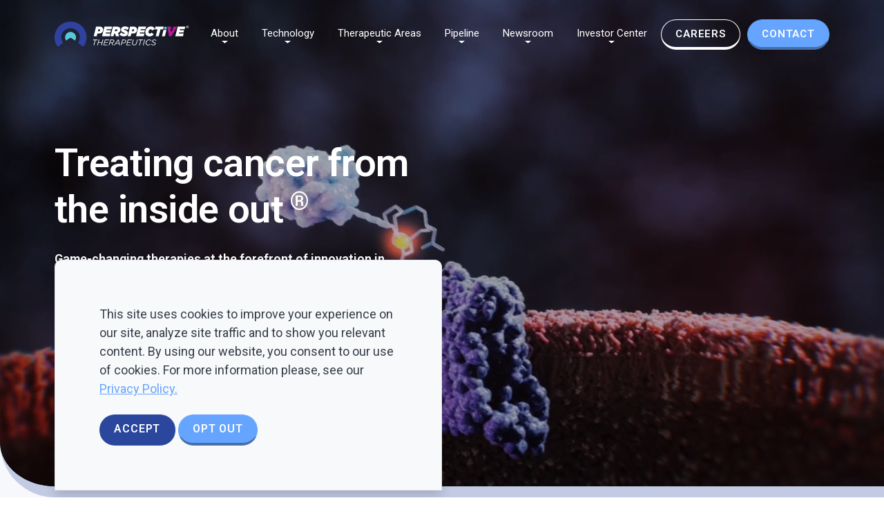

--- FILE ---
content_type: text/html; charset=utf-8
request_url: https://perspectivetherapeutics.com/
body_size: 13702
content:
<!DOCTYPE html>
<html lang="en-US">
<head>
    <meta charset='utf-8'>
    <meta http-equiv='X-UA-Compatible' content='IE=edge'>
    



    <title>Perspective Therapeutics | </title>
    

  

  

    <meta name='viewport' content='width=device-width, initial-scale=1'>
    <meta http-equiv="Cache-Control" content="no-cache, no-store, must-revalidate" />
<meta http-equiv="Pragma" content="no-cache" />
<meta http-equiv="Expires" content="0" />


<!-- Google tag (gtag.js) -->





  <link rel="stylesheet" type="text/css" href="/site.css?v=1769650902499">








    <!-- Site Head -->
  
    <link rel="stylesheet" href="https://cdnjs.cloudflare.com/ajax/libs/font-awesome/6.5.2/css/all.min.css">
<!-- Open Graph Image Options -->
<meta property="og:image" content="https://storage.googleapis.com/vendorgroup-assets/site/414442af-80d0-4ecb-95fd-86a6af34913f/social-image.jpg" />
<meta property="og:image:alt" content="Perspective Therapeutics" />
<meta property="og:width" content="1200" />
<meta property="og:height" content="630" />
<meta name="twitter:card" content="summary_large_image" />

<!-- Favicons -->
<link rel="apple-touch-icon" sizes="120x120" href="https://storage.googleapis.com/vendorgroup-assets/site/414442af-80d0-4ecb-95fd-86a6af34913f/apple-touch-icon.png">
<link rel="icon" type="image/png" sizes="32x32" href="https://storage.googleapis.com/vendorgroup-assets/site/414442af-80d0-4ecb-95fd-86a6af34913f/favicon-32x32.png">
<link rel="manifest" href="https://storage.googleapis.com/vendorgroup-assets/site/414442af-80d0-4ecb-95fd-86a6af34913f/site.webmanifest">
<link rel="shortcut icon" href="https://storage.googleapis.com/vendorgroup-assets/site/414442af-80d0-4ecb-95fd-86a6af34913f/favicon.ico">

<!-- Fonts -->
<link rel="preconnect" href="https://fonts.googleapis.com">
<link rel="preconnect" href="https://fonts.gstatic.com" crossorigin>
<link href="https://fonts.googleapis.com/css2?family=Roboto:ital,wght@0,100..900;1,100..900&display=swap" rel="stylesheet">
<script>
    var b2i_constants = {};
    b2i_constants.biz_id = 2508;
    b2i_constants.api_key = 'T5H7N2g3o3';
    b2i_constants.symbol = 'CATX';
    b2i_constants.ticker = 'CATX';
    b2i_constants.exchange = 'NYSE';
</script>

<style>

header {
    z-index:1000;
}


        section.module--banner.compact {
        padding-top:5rem !important;
}



@media (min-width:844px) {

.ir-nav-brand-logo-img {
max-width: 350px !important;
height:auto !important;
width:350px;
}
}
    
    ul.arrow-list li {
        font-size: 1rem;
    }


        @media(max-width:1600px) {
            .ir-nav-brand-logo-img {
                max-width:200px !important;
            }

        }

    #navbarTogglerDemo03 ul.navbar-nav:first-of-type {
        width:100% !important;
        justify-content:space-between !important;

    }
    
    .section-nav {
        z-index: 100;
    }
    

</style>
  
</head>
<body class="d-flex flex-column min-vh-100">
<header class="d-flex flex-column">
  <p class="visually-hidden-focusable"><a href="#__CONTENT__">Skip to main content</a></p>
<p class="visually-hidden-focusable"><a href="#navbarTogglerDemo02">Skip to Investors Navigation</a></p>
     
    

<style>
.ir-nav-brand-logo-img {
  max-height:80px; 
  max-width:200px;
}

</style>

<nav class="navbar navbar-expand-lg navbar-container-ir " aria-label="Investor Relations Navigation">
    <div class="container">
     <a class="navbar-brand" href="https://perspectivetherapeutics.com/" alt="Perspective Therapeutics">
        
            <img src="https://storage.googleapis.com/vendorgroup-assets/site/414442af-80d0-4ecb-95fd-86a6af34913f/2025/05/09/681d5ac7b9239026abae86ce/Logo-Main-Black.svg" style="" alt="Logo Main - Black" class="ir-nav-brand-logo-img">
        
    
    </a>
      <button class="navbar-toggler" type="button" data-bs-toggle="collapse" data-bs-target="#navbarTogglerDemo02" aria-controls="navbarTogglerDemo02" aria-expanded="false" aria-label="Toggle navigation">
        <span class="navbar-toggler-icon"></span>
      </button>
      <div class="collapse navbar-collapse "  id="navbarTogglerDemo02">
        <ul class="navbar-nav ms-auto mb-2 mb-lg-0 navbar-nav-ir ">
            
                 
                    

                        <li class="nav-item  dropdown">
                            <a class="nav-link dropdown-toggle" href="#" id="navbarDropdownMenuLink-279891" role="button" data-bs-toggle="dropdown" aria-expanded="false">
                              About
                            </a>
                            <ul class="dropdown-menu" aria-labelledby="navbarDropdownMenuLink-279891">
                                
                                    <li><a class="dropdown-item "  href="/about/company">Company</a></li>
                                
                                    <li><a class="dropdown-item "  href="/about/management-team">Management Team</a></li>
                                
                                    <li><a class="dropdown-item "  href="/about/corporate-governance">Corporate Governance </a></li>
                                

                            </ul>
                          </li>


                    
                
        
            
                 
                     
                        
                        
                
        
            
                 
                     
                        
                        
                
        
            
                 
                     
                        
                        
                
        
            
                 
                    

                        <li class="nav-item  dropdown">
                            <a class="nav-link dropdown-toggle" href="#" id="navbarDropdownMenuLink-279892" role="button" data-bs-toggle="dropdown" aria-expanded="false">
                              Technology
                            </a>
                            <ul class="dropdown-menu" aria-labelledby="navbarDropdownMenuLink-279892">
                                
                                    <li><a class="dropdown-item "  href="/technology/pb-based-alpha-particle-therapy">Pb-based α-Particle Therapy</a></li>
                                
                                    <li><a class="dropdown-item "  href="/technology/precision-radiopharmaceuticals">Precision Radiopharmaceuticals</a></li>
                                
                                    <li><a class="dropdown-item "  href="/technology/psc">Pb-Specific Chelator (PSC)</a></li>
                                
                                    <li><a class="dropdown-item "  href="/technology/theranostics-platform">Theranostics Platform</a></li>
                                
                                    <li><a class="dropdown-item "  href="/technology/manufacturing-logistics">Manufacturing/Logistics</a></li>
                                

                            </ul>
                          </li>


                    
                
        
            
                 
                     
                        
                        
                
        
            
                 
                     
                        
                        
                
        
            
                 
                     
                        
                        
                
        
            
                 
                     
                        
                        
                
        
            
                 
                     
                        
                        
                
        
            
                 
                    

                        <li class="nav-item  dropdown">
                            <a class="nav-link dropdown-toggle" href="#" id="navbarDropdownMenuLink-279893" role="button" data-bs-toggle="dropdown" aria-expanded="false">
                              Therapeutic Areas
                            </a>
                            <ul class="dropdown-menu" aria-labelledby="navbarDropdownMenuLink-279893">
                                
                                    <li><a class="dropdown-item "  href="/therapeutic-areas/neuroendocrine-tumors">Neuroendocrine Tumors</a></li>
                                
                                    <li><a class="dropdown-item "  href="/therapeutic-areas/melanoma">Melanoma</a></li>
                                
                                    <li><a class="dropdown-item "  href="/therapeutic-areas/solid-tumors">Solid Tumors</a></li>
                                

                            </ul>
                          </li>


                    
                
        
            
                 
                     
                        
                        
                
        
            
                 
                     
                        
                        
                
        
            
                 
                     
                        
                        
                
        
            
                 
                    

                        <li class="nav-item  dropdown">
                            <a class="nav-link dropdown-toggle" href="#" id="navbarDropdownMenuLink-279894" role="button" data-bs-toggle="dropdown" aria-expanded="false">
                              Pipeline
                            </a>
                            <ul class="dropdown-menu" aria-labelledby="navbarDropdownMenuLink-279894">
                                
                                    <li><a class="dropdown-item "  href="/pipeline">Program Overview</a></li>
                                
                                    <li><a class="dropdown-item "  href="/pipeline/vmt-alpha-net">VMT-α-NET</a></li>
                                
                                    <li><a class="dropdown-item "  href="/pipeline/vmt01-02">VMT01/02</a></li>
                                
                                    <li><a class="dropdown-item "  href="/pipeline/psv359">PSV359</a></li>
                                
                                    <li><a class="dropdown-item "  href="/pipeline/pre-targeting-platform">Pre-Targeting Platform</a></li>
                                
                                    <li><a class="dropdown-item "  href="/pipeline/expanded-access">Expanded Access</a></li>
                                

                            </ul>
                          </li>


                    
                
        
            
                 
                     
                        
                        
                
        
            
                 
                     
                        
                        
                
        
            
                 
                     
                        
                        
                
        
            
                 
                     
                        
                        
                
        
            
                 
                     
                        
                        
                
        
            
                 
                     
                        
                        
                
        
            
                 
                    

                        <li class="nav-item  dropdown">
                            <a class="nav-link dropdown-toggle" href="#" id="navbarDropdownMenuLink-279895" role="button" data-bs-toggle="dropdown" aria-expanded="false">
                              Newsroom
                            </a>
                            <ul class="dropdown-menu" aria-labelledby="navbarDropdownMenuLink-279895">
                                
                                    <li><a class="dropdown-item "  href="/newsroom/news">News</a></li>
                                
                                    <li><a class="dropdown-item "  href="/newsroom/press-releases">Press Releases</a></li>
                                
                                    <li><a class="dropdown-item "  href="/newsroom/publications">Publications</a></li>
                                

                            </ul>
                          </li>


                    
                
        
            
                 
                     
                        
                        
                
        
            
                 
                     
                        
                        
                
        
            
                
        
            
                 
                     
                        
                        
                
        
            
                 
                    

                        <li class="nav-item  dropdown">
                            <a class="nav-link dropdown-toggle" href="#" id="navbarDropdownMenuLink-279896" role="button" data-bs-toggle="dropdown" aria-expanded="false">
                              Investor Center
                            </a>
                            <ul class="dropdown-menu" aria-labelledby="navbarDropdownMenuLink-279896">
                                
                                    <li><a class="dropdown-item "  href="/investors">Overview</a></li>
                                
                                    <li><a class="dropdown-item "  href="/investors/events">Events</a></li>
                                
                                    <li><a class="dropdown-item "  href="/investors/sec-filings">SEC Filings</a></li>
                                
                                    <li><a class="dropdown-item "  href="/investors/stock-data">Stock Data</a></li>
                                
                                    <li><a class="dropdown-item "  href="/investors/corporate-governance">Corporate Governance</a></li>
                                
                                    <li><a class="dropdown-item "  href="/investors/contact-info">Contact Info</a></li>
                                
                                    <li><a class="dropdown-item "  href="/investors/alerts">Alerts</a></li>
                                

                            </ul>
                          </li>


                    
                
        
            
                 
                     
                        
                        
                
        
            
                 
                     
                        
                        
                
        
            
                 
                     
                        
                        
                
        
            
                 
                     
                        
                        
                
        
            
                 
                     
                        
                        
                
        
            
                 
                     
                        
                        
                
        
            
                 
                     
                        
                        
                
        
            
                
        
            
                
        
            
                
        
            
                
        
            
                
        
            
                
        
            
                
        
            
                
        
            
                
        
            
                
        
            
                
        
            



        </ul>

      </div>
    </div>
  </nav>

  

    
    
    
 
  </header>
<main>
  <div id="__CONTENT__">
  <html><head></head><body><div class="bg-light-gray">
    <section class="module module--banner module--home-banner module--round-end-left bg-dark d-sm-flex align-items-center bg-video overlay" data-header="special">
        <video src="https://storage.googleapis.com/vendorgroup-assets/site/414442af-80d0-4ecb-95fd-86a6af34913f/hero_small.mp4" playsinline="" loop="" muted="" autoplay=""></video>
        <div class="container">
            <div class="row">
                <div class="col-lg-6 col-md-7 col-sm-10">
                    <div class="text">
                        <h1>Treating cancer from the inside out<sup>®</sup></h1>
                        <p class="fw-600">Game-changing therapies at the forefront of innovation in
                            radiopharmaceutical cancer therapy</p>
                        <p><button data-bs-toggle="modal" id="playVideoButton" class="btn btn-outline-light text-wrap">Play Perspective Therapeutics
                                animation</button>
                        </p>
                    </div>
                </div>
            </div>
        </div>
        <div class="more-link">
            <div class="container">
                <div class="text">
                    <p><a href="/#more"><i class="ptx-icon-arrow-square-down-left"></i> Find out more</a></p>
                </div>
            </div>
        </div>
    </section>
    <section class="module">
        <div class="container">
            <div class="row d-flex align-items-center">
                <div class="col-md-6">
                    <div class="text text-center mb-2 mb-md-0">
                        <p><img src="https://storage.googleapis.com/vendorgroup-assets/site/414442af-80d0-4ecb-95fd-86a6af34913f/tumor-receptor.webp" alt="Tumor Receptor" loading="lazy" width="616" height="640"></p>
                    </div>
                </div>
                <div class="col-md-6">
                    <div class="text ps-lg-2" id="more">
                        <h2 class="pretitle d-flex align-items-center"><img src="https://storage.googleapis.com/vendorgroup-assets/site/414442af-80d0-4ecb-95fd-86a6af34913f/perspective-icon.svg" alt="">About</h2>
                        <h3 class="h3">Perspective Therapeutics is on a mission to transform cancer
                            treatment
                            with
                            targeted alpha particle therapy</h3>
                        <p>Perspective Therapeutics is a radiopharmaceutical company dedicated to developing
                            image-guided, targeted alpha-particle therapies (TATs) for the treatment of
                            cancer.
                        </p>
                        <p><a href="/technology/pb-based-alpha-particle-therapy" class="btn btn-secondary" aria-label="Learn more about our Theranostics Platform">Learn More</a></p>
                    </div>
                </div>
            </div>
        </div>
    </section>
    <section id="home-technology" class="module bg-dark">
        <div class="container">
            <div class="row">
                <div class="col-md-8 col-lg-6">
                    <div class="text">
                        <h2 class="pretitle d-flex align-items-center"><i class="icon-lg ptx-icon-atom-02"></i>
                            Technology</h2>
                        <h3>Our radioisotope technology delivers radiation at a cellular level </h3>
                    </div>
                </div>
            </div>
            <div class="row d-flex">
                <div class="col-lg-4 order-1 order-lg-0">
                    <div class="text pe-lg-2">
                        <p>Our revolutionary Pb-212-based alpha-particle radiotherapies are designed to
                            deliver
                            powerful alpha radiation directly to cancer cells utilizing high-affinity
                            targeting
                            peptides.</p>
                        <p>In contrast to conventional radiotherapy, this approach targets more potent alpha
                            particles directly to tumor cells, delivering significantly higher energy at a
                            shorter range. Due to its short half-life, the rapid decay of Pb-212 leads to
                            potentially greater tumor cell killing while avoiding the emergence of
                            resistance
                            and limiting the damage to healthy tissue.</p>
                    </div>
                </div>
                <div class="col-lg-8 order-0 order-lg-1">
                    <div class="text mb-2 mb-lg-0">
                        <p><img src="https://storage.googleapis.com/vendorgroup-assets/site/414442af-80d0-4ecb-95fd-86a6af34913f/home-technology.webp" alt="" width="822" height="356" loading="lazy"></p>
                    </div>
                </div>
            </div>
            <div class="row d-flex">
                <div class="col-lg-8">
                    <div class="text mb-2 mb-lg-0">
                        <p><img src="https://storage.googleapis.com/vendorgroup-assets/site/414442af-80d0-4ecb-95fd-86a6af34913f/home-technology-2.webp" alt="" width="822" height="356" loading="lazy"></p>
                    </div>
                </div>
                <div class="col-lg-4">
                    <div class="text pe-lg-2">
                        <p>In addition, our image-guided theranostics platform allows physicians to confirm
                            tumor target expression and off-target distribution prior to treatment to assist
                            with patient selection and optimize outcomes.</p>
                        <p>Perspective Therapeutics uses proprietary targeting peptides conjugated to
                            radioisotopes via a proprietary Pb-specific chelator to image tumors, and then
                            deliver alpha-particle radiopharmaceuticals to attack them on a cellular level.
                        </p>
                        <p><a href="/technology/theranostics-platform" class="btn btn-secondary">Learn More</a>
                        </p>
                    </div>
                </div>
            </div>
        </div>
    </section>
</div>
<div class="bg-secondary">
    <section id="home-therapy" class="module pt-0">
        <div class="container">
            <div class="row">
                <div class="col-md-12">
                    <div class="text">
                        <h2 class="pretitle d-flex align-items-center"><i class="icon-lg ptx-icon-tumor"></i>
                            Therapy</h2>
                        <h3>Therapeutic Areas</h3>
                    </div>
                </div>
            </div>
            <div class="row d-flex align-items-stretch">
                <div class="col-md-4 mb-1 mb-md-0">
                    <a href="/therapeutic-areas/neuroendocrine-tumors" class="thumbnail-grid-item">
                        <div class="thumbnail-grid-item-image">
                            <img src="https://storage.googleapis.com/vendorgroup-assets/site/414442af-80d0-4ecb-95fd-86a6af34913f/home-neuroendocrine-tumors.webp" alt="" width="500" height="370" loading="lazy">
                        </div>
                        <p class="thumbnail-grid-item-title">Neuroendocrine Tumors</p>
                    </a>
                </div>
                <div class="col-md-4 mb-1 mb-md-0">
                    <a href="/therapeutic-areas/melanoma" class="thumbnail-grid-item">
                        <div class="thumbnail-grid-item-image">
                            <img src="https://storage.googleapis.com/vendorgroup-assets/site/414442af-80d0-4ecb-95fd-86a6af34913f/home-melanoma.webp" alt="" width="500" height="370" loading="lazy">
                        </div>
                        <p class="thumbnail-grid-item-title">Melanoma</p>
                    </a>
                </div>
                <div class="col-md-4">
                    <a href="/therapeutic-areas/solid-tumors" class="thumbnail-grid-item">
                        <div class="thumbnail-grid-item-image">
                            <img src="https://storage.googleapis.com/vendorgroup-assets/site/414442af-80d0-4ecb-95fd-86a6af34913f/home-solid-tumors.webp" alt="" width="500" height="370" loading="lazy">
                        </div>
                        <p class="thumbnail-grid-item-title">Solid Tumors</p>
                    </a>
                </div>
            </div>
        </div>
    </section>
</div>
<div class="bg-primary-900">
    <section id="home-pipeline" class="module bg-secondary">
        <div class="container">
            <h2 class="pretitle d-flex align-items-center"><i class="icon-lg ptx-icon-bar-chart-square-down"></i> Pipeline</h2>
            <div class="row">
                <div class="col-lg-6">
                    <div class="text">
                        <h3>Oncology pipeline of image-guided alpha-particle radiotherapies</h3>
                    </div>
                </div>
                <div class="col-lg-6">
                    <div class="text">
                        <p>Most programs leverage the chemically matched isotope pair Pb-203/212 conjugated
                            to
                            high-affinity, tumor-specific peptides for image-guided alpha particle cancer
                            therapies.</p>
                        <p><a href="/pipeline" class="btn btn-outline-light">Learn More</a></p>
                    </div>
                </div>
            </div>
            <div class="row">
                <div class="col-md-12">
                    <div class="text">
                        <!-- Pipeline -->
                        
  <style>
    table {
      width: 100%;
      border-collapse: collapse;
      font-family: Arial, sans-serif;
    }
    
    th {
      background-color: #224499;
      color: white;
      text-align: center;
      padding: 10px;
      font-weight: bold;
      border: 1px solid #ddd;
    }
    
     td {
      padding: 10px;
      border: 1px solid #ddd;
      background-color: #f5f5f5;
    }
    
    td.pipeline-status {
        color:#1d1d1d !important;
    }
    
    .blue-bar {
      height: 20px;
      background: linear-gradient(to right, #224499, #113388); 
      border-radius: 0 10px 10px 0;
      margin-left: 0;
      position: relative;
    }
    
    .light-blue-bar {
      height: 20px;
      background: linear-gradient(to right, #5bc0de, #5577CC);
      border-radius: 0 10px 10px 0;
      margin-left: 0;
      position: relative;
    }
    
    .bar-text {
      position: absolute;
      top: 0;
      left: 0;
      width: 100%;
      height: 100%;
      display: flex;
      align-items: center;
      justify-content: center;
      color: white;
      font-size: 0.9em;
      font-weight: bold;
    }
    
    .platform-row {
      background-color: #f5f5f5;
      text-align: center;
      font-weight: bold;
      color: #666;
    }
    
    td.col1 {
        background: #113388;
        color:#fff;
        font-weight: bold;
    }

    td.col1a {
        background: #5577CC;
        color:#fff;
        font-weight: bold;
    }

    td.target-disease {
        color: #113388;
        font-weight: bold;
    }

    td.target-disease-alt {
        color: #5577CC;
        font-weight: bold;
    }

  </style>
<div id="table-container" style="width:100%; overflow:hidden;">
<div id="tableWrapper" style="width:1310px; overflow:scroll;">
  <table id="pipeline-table">
    <tbody><tr>
      <th style="width: 16%;">PROGRAM<br>(TARGET)</th>
      <th style="width: 20%;">TARGET DISEASE</th>
      <th style="width: 10%;">CANDIDATE EVALUATION</th>
      <th style="width: 10%;">HUMAN CLINICAL IMAGING</th>
      <th style="width: 9%;">PHASE 1/2</th>
      <th style="width: 9%;">REGISTRATION ENABLING STUDY</th>
      <th style="width: 23%;">STATUS</th>
    </tr>
    <tr>
      <td class="col1">VMT-α-NET<br>(SSTR2)</td>
      <td class="target-disease">Neuroendocrine Tumors<br><br>Other SSTR2 Expressing Tumors</td>
      <td colspan="4" style="padding: 0;">
        <div style="margin-bottom: 30px; padding: 10px 10px 0 0;">
          <div class="blue-bar" style="width: 60%;">
          </div>
        </div>
        <div style="padding: 0 10px 10px 0;">
          <div class="blue-bar" style="width: 35%;">
          </div>
        </div>
      </td>
      <td class="pipeline-status">Cohort 2: Completed recruitment
      <br>
      Cohort 3: Recruited DLT cohort
        <br>
        <br>Under evaluation
      </td>
    </tr>
    <tr>
      <td class="col1">VMT01/02<br>(MC1R)</td>
      <td class="target-disease">Melanoma<br><br>(MC1R Imaging &amp; Therapy)</td>
      <td colspan="4" style="padding: 10px 10px 10px 0;">

        <div style="margin-bottom: 30px; padding: 10px 10px 0 0;">
          <div class="blue-bar" style="width: 60%;">
            <div class="bar-text">MONOTHERAPY</div>
          </div>
        </div>
        <div style="padding: 0 10px 10px 0;">
          <div class="blue-bar" style="width: 60%;">
            <div class="bar-text">COMBINATION WITH NIVOLUMAB</div>
          </div>
        </div>
      </td>
      <td class="pipeline-status">
            Enrolling 3.0 mCi
        <br>
        <br>Enrolling 3.0 mCi


      </td>
    </tr>
    <tr>
      <td class="col1">PSV359<br>(FAP-α)</td>
      <td class="target-disease">Multiple Solid Tumors</td>
      <td colspan="4" style="padding: 10px 10px 10px 0;">
        <div class="blue-bar" style="width: 50%;"></div>
      </td>
            <td class="pipeline-status">Enrolling 5.0 mCi
      </td>

    </tr>
    <tr>
      <td class="col1a">Multiple programs in preclinical development</td>
      <td class="target-disease-alt">Multiple Solid Tumors</td>
      <td colspan="4" style="padding: 10px 10px 10px 0;">
        <div class="light-blue-bar" style="width: 20%;"></div>
      </td>
      <td class="pipeline-status">Under evaluation
      </td>
    </tr>


    <tr>
      <td class="col1a"><i>Pre-Targeting Platform</i></td>
      <td class="target-disease-alt">Multiple Solid Tumors</td>
      <td colspan="4" style="padding: 10px 10px 10px 0;">
        <div class="light-blue-bar" style="width: 5.5%;"></div>
      </td>
      <td class="pipeline-status">Under evaluation
      </td>
    </tr>



  </tbody></table>
    </div>
</div>


<script>
    
    function scaleTable() {
  const tableWrapper = document.getElementById('tableWrapper');
  const container = document.getElementById('table-container');
  const table = document.getElementById('pipeline-table');
  
  // Get container dimensions.
  const containerWidth = container.clientWidth;
  const containerHeight = container.clientHeight;
  
  // Get table's natural dimensions.
  const tableRect = table.getBoundingClientRect();
  //const tableWidth = tableRect.width;
  //const tableHeight = tableRect.height;

  const scaler = containerWidth / 1310;

  //const tableWidth = tableRect.width;
  //const tableHeight = tableRect.height;

  
  // Compute scale factors for width and height.
  const scaleX = scaler// containerWidth / tableWidth;
  const scaleY = scaler// containerHeight / tableHeight;
  
  // Choose the smaller scale factor to ensure the table fits both dimensions.
  const scale = Math.min(scaleX, scaleY);
  
  // Apply the CSS transform scaling.
  tableWrapper.style.transform = `scale(${scale})`;
  tableWrapper.style.transformOrigin = 'top left';
}

// Initial scaling when the page loads.
scaleTable();

// Recalculate scaling on window resize.
window.addEventListener('resize', scaleTable);
    
window.addEventListener('load', function() {
  setTimeout(scaleTable, 300);
});    
    
    
</script>






                    </div>
                </div>
            </div>
        </div>
    </section>
</div>
<div class="bg-gray">
    <section id="home-news" class="module bg-dark">
        <div class="container">
            <div class="row">
                <div class="col-md-6">
                    <div class="text">
                        <h2 class="pretitle d-flex align-items-center"><i class="icon-lg ptx-icon-book-open-02"></i>
                            News</h2>
                        <p class="h3">Read the latest news from Perspective Therapeutics</p>
                    </div>
                </div>
            </div>
            <div class="row">
                <div class="col-md-6">
                    <div class="text me-lg-2" id="latest-event"></div>
                </div>
                <div class="col-md-6">
                    <div class="media-item-list mt-4 mt-md-0" id="press-releases"></div>
                </div>
            </div>
            <div class="row">
                <div class="col-md-12">
                    <div class="text text-center">
                        <p><a href="/newsroom/press-releases" class="btn btn-outline-light">Learn More</a></p>
                    </div>
                </div>
            </div>
        </div>
    </section>
</div>


  <style>
        .video-overlay {
            position: fixed;
            top: 0;
            left: 0;
            width: 100%;
            height: 100%;
            background-color: rgba(0, 0, 0, 0.8); /* Semi-transparent background */
            display: none; /* Initially hidden */
            justify-content: center;
            align-items: center;
            z-index: 10000; /* Ensure it's on top */
        }

        .video-container {
            position: relative;
            max-width: 80%; /* Adjust as needed */
            max-height: 80%; /* Adjust as needed */

        }

        .close-button {
            position: absolute;
            top: 10px;
            right: 10px;
            color: white;
            font-size: 24px;
            cursor: pointer;
            z-index: 1001;
        }
        
        #video-man {
            position: absolute;
            top: -27px;
            right: 0;
            color: white;
            font-size: 18px;
            cursor: pointer;
            z-index:1001;
            background: #4570ad;
        }
        
        #video-eng {
            position: absolute;
            top: -27px;
            right: 0;
            color: white;
            font-size: 18px;
            cursor: pointer;
            z-index:1001;
            background: #4570ad;
        }
        
        #myVideo {
            max-height:80vh;
            max-width:100%;
        }

    </style>


    <div id="videoOverlay" class="video-overlay pt-5 pb-5">
        <div class="video-container mb-5">
            <span id="closeVideo" class="close-button">×</span>
            <span id="video-man" class="close-button">&nbsp;  <i class="fa-solid fa-earth-asia"></i> 中文 &nbsp; </span>
            <span id="video-eng" class="close-button d-none">&nbsp;  <i class="fa-solid fa-earth-americas"></i> English &nbsp; </span>
            <video id="myVideo" controls="">
                <source src="https://storage.googleapis.com/vendorgroup-assets/site/414442af-80d0-4ecb-95fd-86a6af34913f/video/06.23_PES101_Animation_English_Updated.mp4" type="video/mp4" id="videoSource">
                Your browser does not support the video tag.
            </video>
        </div>
    </div>


    <script>
        const playVideoButton = document.getElementById('playVideoButton');
        const videoOverlay = document.getElementById('videoOverlay');
        const closeVideo = document.getElementById('closeVideo');
        const myVideo = document.getElementById('myVideo');
        const vidSource = document.getElementById('videoSource')

        const engVidButton = document.getElementById('video-eng');
        const manVidButton = document.getElementById('video-man');


        manVidButton.addEventListener('click', () => {
            manVidButton.classList.add('d-none')
            engVidButton.classList.remove('d-none')
            vidSource.src = "https://storage.googleapis.com/vendorgroup-assets/site/414442af-80d0-4ecb-95fd-86a6af34913f/video/06.18_PES101_Animation_Mandarin_ProRes_Subs.mp4"
            myVideo.load();
            myVideo.play();
        })
        
        engVidButton.addEventListener('click', () => {
            manVidButton.classList.remove('d-none')
            engVidButton.classList.add('d-none')
            vidSource.src = "https://storage.googleapis.com/vendorgroup-assets/site/414442af-80d0-4ecb-95fd-86a6af34913f/video/06.23_PES101_Animation_English_Updated.mp4"            
            myVideo.load();
            myVideo.play();
        })


        playVideoButton.addEventListener('click', () => {
            videoOverlay.style.display = 'flex';
            myVideo.play(); // Ensure video starts playing
            
            
            
        });

        closeVideo.addEventListener('click', () => {
            videoOverlay.style.display = 'none';
            myVideo.pause(); // Stop the video
            myVideo.currentTime = 0; // Reset video to the beginning (optional)
        });

        // Optional: Close overlay when clicking outside the video container
        videoOverlay.addEventListener('click', (event) => {
            if (event.target === videoOverlay) {
                videoOverlay.style.display = 'none';
                myVideo.pause();
                myVideo.currentTime = 0;
            }
        });
    </script>


<div id="LibDiv" class="d-none"></div>
<script src="https://www.b2i.us/b2i/LibraryApi.js?v=1.0.5.4"></script>
<script>

    // Grab the press releases from b2i
    oLib.BizID="2508";
    oLib.Group = "2653";
    oLib.ShowSummary="300";
    oLib.sDiv="LibDiv";
    oLib.sKey="T5H7N2g3o3";
    oLib.sHttp="https";
    oLib.sNav="0";
    oLib.sTools="0";
    oLib.Output="1";
    oLib.Count="2";
    oLib.iDateFormat="6";
    oLib.ViewLink="/newsroom/press-release";
    getData();
    
    // Get the output of the b2i module and use it as data for my own view
    function observeLibDiv() {
        const targetNode = document.querySelector("#LibDiv");
        if (!targetNode) {
            console.error("#LibDiv not found");
            return;
        }
        
        const observer = new MutationObserver(() => {
            const items = document.querySelectorAll(".b2iLibraryItem");
            
            items.forEach(item => {
                const dateElement = item.querySelector(".b2iLibraryItemDate");
                const titleElement = item.querySelector(".b2iLibraryItemHeadline");
                const linkElement = item.querySelector(".b2iLibraryHeadlineLink");
                
                const date = dateElement ? dateElement.textContent.trim() : "No date available";
                const title = titleElement ? titleElement.textContent.trim() : "No title available";
                const url = linkElement ? linkElement.href : "#";
                
                const pressReleasesContainer = document.querySelector("#press-releases");
                if (pressReleasesContainer) {
                    const mediaItem = document.createElement("div");
                    mediaItem.classList.add("media-item");
                    mediaItem.innerHTML = `
                        <p class="category-pill">Press release</p>
                        <p class="media-item-title" style="font-size:1.5rem;">
                            <a href="${url}">${title}</a>
                        </p>
                        <p class="media-item-date">${date}</p>
                    `;
                    pressReleasesContainer.appendChild(mediaItem);
                }
            });
        });
        
        observer.observe(targetNode, { childList: true, subtree: true });
    }
    
    observeLibDiv();
</script>

<script src="/javascript/client/modules/things.js"></script>
<script>
    var thingMod = new thingModule();
    // thingMod.sort = "ASC";
    thingMod.thingType = 'Event'
    thingMod.limit = 1;
    var thingContainer = document.getElementById("latest-event");


    thingMod.getData(function (data) {
            var count = data.count;

            this.data = { count: count, data: data.data };
            
            things = this.data.data;

            renderThings();
        })

    const renderThings = () => {
        thingContainer.innerHTML = "";

        things.forEach((thing) => {
            var prodElement = document.createElement("div");
            prodElement.classList.add('media-item', 'event');
            
            var thingFields = JSON.parse(thing.jsonData);

            prodElement.innerHTML = `
                <div class="edgeless-card">
                    <div class="edgeless-card-image">
                        ${thingFields.image ? `<a href="${thingFields.link}" target="_blank"><img src="${thingFields.image}" alt="${thing.title}" loading="lazy"></a>` : ''}
                    </div>
                    <div class="edgeless-card-body">
                        <div class="media-item">
                            <p class="category-pill">Events</p>
                            <p class="media-item-title"><a href="${thingFields.link}" target="_blank">${thing.title}</a></p>
                            <p class="media-item-date">${thingFields.eventDate}</p>
                            ${thingFields.details}
                        </div>
                    </div>
                </div>
            `;

            thingContainer.appendChild(prodElement);
        });
    };
</script>

</body></html>
  </div>
</main>            
<footer>
    <html><head></head><body><script>
    
    function getCookie(name) {
       const value = `; ${document.cookie}`;
      const parts = value.split(`; ${name}=`);
      if (parts.length === 2) return parts.pop().split(';').shift();

    }


    function showCookieBanner() {
      const banner = document.createElement('div');
      banner.id = 'cookie-banner';
      banner.style.position = 'fixed';
      banner.style.bottom = '0';
      banner.style.width = '100%';
      banner.style.padding = '10px';
      banner.style.zIndex = '100';
      banner.innerHTML = `
        <div class="container cookie-banner-container" >
            <div class="col-12 col-md-6 bg-light rounded-top shadow shadow-full p-4 border b-1">
        <p>This site uses cookies to improve your experience on our site, 
        analyze site traffic and to show you relevant content. By using 
        our website, you consent to our use of cookies. For more 
        information please, see our <a href="/privacy">Privacy Policy.</a></p>
        <button id="accept" class="btn btn-primary">Accept</button>
        <button id="decline" class="btn btn-secondary">Opt Out</button>
            </div>
        </div>
      `;
      document.body.appendChild(banner);

      // Set up event listeners for the buttons
      document.getElementById('accept').addEventListener('click', function() {
        document.cookie = "cookieConsent=accepted; path=/; max-age=" + (60 * 60 * 24 * 365);
        banner.style.display = 'none';
        window.location.reload();

      });
      document.getElementById('decline').addEventListener('click', function() {
        document.cookie = "cookieConsent=declined; path=/; max-age=" + (60 * 60 * 24 * 365);
        banner.style.display = 'none';
        window.location.reload();

      });
    }


    // On page load, check for cookie consent
    document.addEventListener('DOMContentLoaded', function() {
      const consent = getCookie('cookieConsent');
      if (!consent) {
        showCookieBanner();
      } else if (consent === 'accepted') {
        console.log("Cookie Accepted -- Load Google Analytics")
        
        
      }
    });

    

</script>




<div id="pre-footer">
    <div class="container">
        <div class="subscribe">
            <div class="row d-flex justify-content-between">
                <div class="col-md-6 mb-1 mb-md-0">
                    <div class="text">
                        <p class="text-secondary fw-600 mb-0">Stay up to date</p>
                        <p class="p-small">Want to keep up-to-date on news and information?</p>
                    </div>
                </div>
                <div class="col-md-6 text-md-end">
                            <a href="/investors/alerts">
                                <button class="btn btn-secondary">Sign up for Email Alerts</button>                                
                            </a>

                    

                    <p class="p-tiny text-md-end mt-1 mb-0">By subscribing you agree to our <a href="/privacy-policy">Privacy
                            Policy</a>.</p>
                </div>
            </div>
        </div>
        <div id="footer-nav" class="mt-lg-5 d-none d-xl-block"></div>
    </div>
</div>
<div id="site-footer">
    <div class="container">
        <div class="d-lg-flex justify-content-center justify-content-lg-between align-items-center text-center text-lg-start">
            <div class="logo text flex-grow-1 mb-2 mb-lg-0 w-lg-100 w-xl-auto">
                <p>
                    <a href="/">
                        <img src="https://storage.googleapis.com/vendorgroup-assets/site/414442af-80d0-4ecb-95fd-86a6af34913f/logo.svg" alt="Perspective Therapeutics" width="221" height="40" loading="lazy">
                    </a>
                </p>
            </div>
            <div class="text mx-2 mb-1 mb-lg-0">
                <p>© <span class="dynamic-year"></span> <a href="/" target="_blank" rel="noopener">Perspective Therapeutics</a>. <span class="d-block mt-1 d-lg-inline mt-sm-0">All
                        Rights Reserved.</span>
                </p>
            </div>
            <nav aria-label="Footer Nav">
                <ul class="nav justify-content-center justify-content-lg-end align-items-center">
                    <li class="nav-item">
                        <a href="/privacy-policy" class="nav-link">Privacy Policy</a>
                    </li>
                    <li class="nav-item">
                        <a href="/terms-of-use" class="nav-link">Terms of use</a>
                    </li>
                    <li class="d-lg-none" style="flex-basis:100%;"></li>
                    <li class="nav-item nav-item-icon">
                        <a href="https://www.linkedin.com/company/perspective-therapeutics" class="nav-link" aria-label="Perspective Therapeutics on LinkedIn" target="_blank" rel="noppener">
                            <svg xmlns="http://www.w3.org/2000/svg" width="24" height="25" viewBox="0 0 24 25" fill="none">
                                <path fill-rule="evenodd" clip-rule="evenodd" d="M4.5 3.28711C3.67157 3.28711 3 3.95868 3 4.78711V19.7871C3 20.6155 3.67157 21.2871 4.5 21.2871H19.5C20.3284 21.2871 21 20.6155 21 19.7871V4.78711C21 3.95868 20.3284 3.28711 19.5 3.28711H4.5ZM8.52076 7.28983C8.52639 8.24608 7.81061 8.8353 6.96123 8.83108C6.16107 8.82686 5.46357 8.18983 5.46779 7.29124C5.47201 6.44608 6.13998 5.76686 7.00764 5.78655C7.88795 5.80624 8.52639 6.45171 8.52076 7.28983ZM12.2797 10.0489H9.75971H9.7583V18.6087H12.4217V18.409C12.4217 18.0291 12.4214 17.6491 12.4211 17.269C12.4203 16.2552 12.4194 15.2403 12.4246 14.2268C12.426 13.9807 12.4372 13.7248 12.5005 13.4899C12.7381 12.6124 13.5271 12.0457 14.4074 12.185C14.9727 12.2735 15.3467 12.6012 15.5042 13.1342C15.6013 13.4674 15.6449 13.826 15.6491 14.1734C15.6605 15.221 15.6589 16.2686 15.6573 17.3163C15.6567 17.6861 15.6561 18.0561 15.6561 18.4259V18.6073H18.328V18.402C18.328 17.95 18.3278 17.4981 18.3275 17.0462C18.327 15.9167 18.3264 14.7872 18.3294 13.6573C18.3308 13.1468 18.276 12.6434 18.1508 12.1498C17.9638 11.4157 17.5771 10.8082 16.9485 10.3695C16.5027 10.0573 16.0133 9.85621 15.4663 9.83371C15.404 9.83112 15.3412 9.82773 15.2781 9.82432C14.9984 9.8092 14.7141 9.79384 14.4467 9.84777C13.6817 10.001 13.0096 10.3512 12.5019 10.9685C12.4429 11.0393 12.3852 11.1112 12.2991 11.2185L12.2797 11.2428V10.0489ZM5.68164 18.6115H8.33242V10.0544H5.68164V18.6115Z" fill="#4C64AD"></path>
                            </svg>
                        </a>
                    </li>
                    <li class="nav-item nav-item-icon">
                        <a href="https://www.youtube.com/@perspectivetherapeutics" class="nav-link" aria-label="Perspective Therapeutics on YouTube" target="_blank" rel="noppener">
                            <svg xmlns="http://www.w3.org/2000/svg" width="24" height="25" viewBox="0 0 24 25" fill="none">
                                <path d="M21.5928 7.24744C21.4789 6.82484 21.2563 6.43945 20.9472 6.12961C20.6381 5.81977 20.2532 5.5963 19.8308 5.48144C18.2648 5.05144 11.9998 5.04444 11.9998 5.04444C11.9998 5.04444 5.73584 5.03744 4.16884 5.44844C3.74677 5.56859 3.36266 5.79522 3.05341 6.10658C2.74415 6.41793 2.52013 6.80356 2.40284 7.22644C1.98984 8.79244 1.98584 12.0404 1.98584 12.0404C1.98584 12.0404 1.98184 15.3044 2.39184 16.8544C2.62184 17.7114 3.29684 18.3884 4.15484 18.6194C5.73684 19.0494 11.9848 19.0564 11.9848 19.0564C11.9848 19.0564 18.2498 19.0634 19.8158 18.6534C20.2383 18.5388 20.6236 18.3158 20.9335 18.0066C21.2434 17.6974 21.4672 17.3127 21.5828 16.8904C21.9968 15.3254 21.9998 12.0784 21.9998 12.0784C21.9998 12.0784 22.0198 8.81344 21.5928 7.24744ZM9.99584 15.0494L10.0008 9.04944L15.2078 12.0544L9.99584 15.0494Z" fill="#4C64AD"></path>
                            </svg>
                        </a>
                    </li>
                    <li class="nav-item nav-item-icon">
                        <a href="https://vimeo.com/user195724026" class="nav-link" aria-label="Perspective Therapeutics on Vimeo" target="_blank" rel="noppener">
                            <svg xmlns="http://www.w3.org/2000/svg" width="24" height="25" viewBox="0 0 24 25" fill="none">
                                <path d="M18.4528 4.92529C20.1944 4.97105 21.0656 5.95969 21.0742 7.89378C21.0742 8.0207 21.0699 8.15281 21.063 8.28837C20.9861 9.92803 19.7661 12.1617 17.3977 14.9886C14.9551 17.9502 12.8828 19.4327 11.181 19.4405C10.1224 19.4405 9.24345 18.5339 8.53803 16.7198L7.7972 14.2331L7.06501 11.7499C6.52536 9.95048 5.94859 9.05251 5.33296 9.05251C5.19827 9.05251 4.73115 9.31499 3.92902 9.83823L3.07422 8.82715L4.40045 7.72541L5.7051 6.63489C6.87333 5.69893 7.7618 5.19296 8.37138 5.11784C8.45255 5.1092 8.53371 5.10661 8.6166 5.10661C9.86771 5.10661 10.6491 6.00545 10.9556 7.80398C11.1266 8.82974 11.2682 9.66382 11.383 10.3045C11.4944 10.9469 11.5877 11.3941 11.6619 11.6489C12.0755 13.3498 12.521 14.2046 13.0003 14.2115C13.3681 14.2115 13.9345 13.6572 14.6995 12.5485C15.4472 11.4097 15.8496 10.5661 15.9014 10.017C15.9178 9.90558 15.9238 9.8011 15.9238 9.7044C15.9238 8.96098 15.5146 8.59057 14.6995 8.59057C14.2859 8.59057 13.8447 8.67864 13.3724 8.84873C14.2186 6.2403 15.8453 4.93393 18.2508 4.92529C18.3181 4.92529 18.3846 4.92529 18.4528 4.92529Z" fill="#4C64AD"></path>
                            </svg>
                        </a>
                    </li>
                </ul>
            </nav>
        </div>
    </div>
</div>


<!-- Stay Form -->








<script src="https://storage.googleapis.com/vendorgroup-assets/site/414442af-80d0-4ecb-95fd-86a6af34913f/2025/03/16/67d70e250b859cfed87b8455/bootstrap.bundle.min.js"></script>
<!-- Remove before going live -->
<script>
    // Select all elements with the class '.navbar-brand'
    const navbarBrandLinks = document.querySelectorAll('.navbar-brand');

    // Loop through each element and update the href attribute
    navbarBrandLinks.forEach(link => {
        link.setAttribute('href', '/');
    });
</script>
<!-- should be able to remove the UUID when going live -->
<script src="/site.js?siteuuid=1b89eabc-e423-4964-88bc-17c8f6801ad6"></script>


<script type="text/javascript">!function(){var b=function(){window.__AudioEyeSiteHash = "6ecec982b8257dd2ac16c74f614a88c4"; var a=document.createElement("script");a.src="https://wsmcdn.audioeye.com/aem.js";a.type="text/javascript";a.setAttribute("async","");document.getElementsByTagName("body")[0].appendChild(a)};"complete"!==document.readyState?window.addEventListener?window.addEventListener("load",b):window.attachEvent&&window.attachEvent("onload",b):b()}();</script></body></html>
    <div class="container-fluid  p-1 text-center powered-by-vg">
    <div><a href="https://thevendorgroup.com" class="text-dark" style="text-decoration: none; font-size:small;">Investor Relations Website By <strong>VendorGroup&reg;</strong></a></div>
</div>

</footer>
</body>
</html>

--- FILE ---
content_type: text/html
request_url: https://www.b2i.us/b2i/LibraryFeed.asp?b=2508&api=T5H7N2g3o3&s=0&i=2&g=2653&sd=1&n=0&out=1&tl=0&df=6&vl=1&rss=0&su=300&p=1&in=1&div=LibDiv
body_size: 1967
content:

<a name="b2iLibScrollTo1" id="b2iLibScrollToID1" class="b2iLibScrollTo B2iAnchor js-no-transition"></a>

<style>

	.PRN_ImbeddedAssetReference img {display:none;}
	#b2iRssIconBottom { float: right;}
	.b2iPaging a {font-size:17px;}
	.b2iLibrarySelectedPage {font-size:19px; border:1px dotted #E16325;}
	
	.b2iLibraryItem{width:220px; background:#f2f2f2; border:1px solid #ccc; border-radius:10px; padding:15px 15px;line-height:1.2; display:inline-block; vertical-align:top; margin:10px 20px 10px 0px; height:200px; overflow: auto;}
	.b2iLibraryItem a{text-decoration:none;color:#000;}
	.b2iLibraryItem:hover {background:#e8e8e8; border:1px solid #bbb}
	.b2iLibraryItem:hover a{color:#e90013; }
	.b2iLibraryItemDate{display:block;margin-bottom:8px;}
	.b2iLibraryItemHeadline {font-weight:bold;text-decoration:none;}
	#b2iLibTools{ padding-bottom:30px;}
	#b2iLibNav{margin-top:25px;text-align:center;}
	#b2iLibNav a, #b2iLibNav span{ padding: 10px; border:1px solid #ccc; border-radius:5px; background:#f2f2f2;}
	#b2iLibNav a:hover {background:#e8e8e8; }
	a.b2iTitleAnchor, a.LibAnchor, a.b2iLibScrollTo {display: block !important; position: relative !important; top: -250px !important; visibility: hidden !important;}
	.ExpandClose { padding:10px; border:1px solid #333;}
				
	#b2iRssIconBottom { float:right; padding:3px;}

			
</style>
<div class="b2iLibraryItem">
<span class="b2iLibraryItemDate">January 12, 2026</span><a class="b2iTitleAnchor" name="161036"></a><span class="b2iLibraryItemHeadline"><a href="=URL=?i=161036" target="_parent" class="b2iLibraryHeadlineLink b2iLibraryItemLink js-no-transition" title="Perspective Therapeutics Provides Business Updates and Strategic Priorities Ahead of Presentation at 44th Annual J.P. Morgan Healthcare Conference" role="button">Perspective Therapeutics Provides Business Updates and Strategic Priorities Ahead of Presentation at 44th Annual J.P. Morgan Healthcare Conference</a></span><div id="b2iLibraryItemBody161036" class="b2iLibraryItemBody">    Continued strong patient recruitment in neuroendocrine tumors for lead program VMT-&#945;-NET sets the stage for submissions of robust clinical data package for presentation to more medical conferences in 2026, as well as regulatory engagementVMT-&#945;-NET continues to be well-tolerated and sho<span class="b2idots">...</span></div><div class="b2iLibraryReadmore"><a href="=URL=?i=161036" target="_parent" class="b2iReadmoreLink b2iLibraryReadmoreLink js-no-transition" title="Perspective Therapeutics Provides Business Updates and Strategic Priorities Ahead of Presentation at 44th Annual J.P. Morgan Healthcare Conference" role="button">Read More</a></div></div>
<div class="b2iLibraryItem">
<span class="b2iLibraryItemDate">January 9, 2026</span><a class="b2iTitleAnchor" name="160975"></a><span class="b2iLibraryItemHeadline"><a href="=URL=?i=160975" target="_parent" class="b2iLibraryHeadlineLink b2iLibraryItemLink js-no-transition" title="Perspective Therapeutics Presents Updated Interim Data of [212Pb]VMT-&#945;-NET in its Ongoing Phase 1/2a Clinical Trial at the 2026 ASCO Gastrointestinal Cancers Symposium" role="button">Perspective Therapeutics Presents Updated Interim Data of [212Pb]VMT-&#945;-NET in its Ongoing Phase 1/2a Clinical Trial at the 2026 ASCO Gastrointestinal Cancers Symposium</a></span><div id="b2iLibraryItemBody160975" class="b2iLibraryItemBody">Updated interim results with an additional ~13 weeks of follow-up since the prior update[212Pb]VMT-&#945;-NET continues to be well-tolerated Updated efficacy analysis suggests durable disease control and deepening of tumor response per RECIST v1.1 in the first 23 patients in Cohort 2 and both patien<span class="b2idots">...</span></div><div class="b2iLibraryReadmore"><a href="=URL=?i=160975" target="_parent" class="b2iReadmoreLink b2iLibraryReadmoreLink js-no-transition" title="Perspective Therapeutics Presents Updated Interim Data of [212Pb]VMT-&#945;-NET in its Ongoing Phase 1/2a Clinical Trial at the 2026 ASCO Gastrointestinal Cancers Symposium" role="button">Read More</a></div></div>

	<div  tabindex="0" id="LibStoryContainer" style="border: black 1px solid; display:none; z-index:2147483647; background-color:#ffffff; position:fixed; height:400px; width:320px; resize:both;">
		<div style="width:100%; height:29px; Overflow:hidden; cursor:move;" draggable="true" ondragstart="dragboxstart(event)" ondragend="dragboxend(event)">
				<span id="RedClose" class="js-no-transition" style="float:right;"><a href="Javascript:CloseApiDiv()" role="button" class="js-no-transition"><img id="RedCloseImg" title="Close quick view" alt="Close quick view" src="https://www.b2i.us/profiles/images/ButtonRedClose.jpg"></a></span>
				<span id="Reduce" style="display:none; float:right;"><a href="javascript:ResetApiSize();" role="button" class="js-no-transition"><img title="View smaller" alt="View smaller" border="0" src="https://www.b2i.us/profiles/images/ButtonMinimize.jpg" /></a></span>
				<span id="Expand" style="float:right;"><a href="javascript:ResizeApiViewer();" role="button" class="js-no-transition"><img title="View larger" alt="View larger" border="0" src="https://www.b2i.us/profiles/images/ButtonMaximize.jpg" /></a></span>
			</div>
		<div id="LibStoryDiv" style="border-top: black 1px solid; overflow:scroll; padding:0px; height:95%; width:auto; position:relative;"></div>
	</div>


--- FILE ---
content_type: text/css; charset=utf-8
request_url: https://perspectivetherapeutics.com/site.css?v=1769650902499
body_size: 90266
content:
/*!
 * Bootstrap  v5.3.3 (https://getbootstrap.com/)
 * Copyright 2011-2024 The Bootstrap Authors
 * Licensed under MIT (https://github.com/twbs/bootstrap/blob/main/LICENSE)
 */
:root,
[data-bs-theme=light] {
    --bs-blue: #0d6efd;
    --bs-indigo: #6610f2;
    --bs-purple: #6f42c1;
    --bs-pink: #d63384;
    --bs-red: #dc3545;
    --bs-orange: #fd7e14;
    --bs-yellow: #ffc107;
    --bs-green: #198754;
    --bs-teal: #20c997;
    --bs-cyan: #0dcaf0;
    --bs-black: #000;
    --bs-white: #fff;
    --bs-gray: #6c757d;
    --bs-gray-dark: #343a40;
    --bs-gray-100: #f8f9fa;
    --bs-gray-200: #e9ecef;
    --bs-gray-300: #dee2e6;
    --bs-gray-400: #ced4da;
    --bs-gray-500: #adb5bd;
    --bs-gray-600: #6c757d;
    --bs-gray-700: #495057;
    --bs-gray-800: #343a40;
    --bs-gray-900: #212529;
    --bs-primary: #2A469D;
    --bs-secondary: #66A5FF;
    --bs-success: #198754;
    --bs-info: #0dcaf0;
    --bs-warning: #ffc107;
    --bs-danger: #dc3545;
    --bs-light: #f8f9fa;
    --bs-dark: #000;
    --bs-primary-rgb: 42, 70, 157;
    --bs-secondary-rgb: 102, 165, 255;
    --bs-success-rgb: 25, 135, 84;
    --bs-info-rgb: 13, 202, 240;
    --bs-warning-rgb: 255, 193, 7;
    --bs-danger-rgb: 220, 53, 69;
    --bs-light-rgb: 248, 249, 250;
    --bs-dark-rgb: 0, 0, 0;
    --bs-primary-text-emphasis: rgb(16.8, 28, 62.8);
    --bs-secondary-text-emphasis: rgb(40.8, 66, 102);
    --bs-success-text-emphasis: rgb(10, 54, 33.6);
    --bs-info-text-emphasis: rgb(5.2, 80.8, 96);
    --bs-warning-text-emphasis: rgb(102, 77.2, 2.8);
    --bs-danger-text-emphasis: rgb(88, 21.2, 27.6);
    --bs-light-text-emphasis: #495057;
    --bs-dark-text-emphasis: #495057;
    --bs-primary-bg-subtle: rgb(212.4, 218, 235.4);
    --bs-secondary-bg-subtle: rgb(224.4, 237, 255);
    --bs-success-bg-subtle: rgb(209, 231, 220.8);
    --bs-info-bg-subtle: rgb(206.6, 244.4, 252);
    --bs-warning-bg-subtle: rgb(255, 242.6, 205.4);
    --bs-danger-bg-subtle: rgb(248, 214.6, 217.8);
    --bs-light-bg-subtle: rgb(251.5, 252, 252.5);
    --bs-dark-bg-subtle: #ced4da;
    --bs-primary-border-subtle: rgb(169.8, 181, 215.8);
    --bs-secondary-border-subtle: rgb(193.8, 219, 255);
    --bs-success-border-subtle: rgb(163, 207, 186.6);
    --bs-info-border-subtle: rgb(158.2, 233.8, 249);
    --bs-warning-border-subtle: rgb(255, 230.2, 155.8);
    --bs-danger-border-subtle: rgb(241, 174.2, 180.6);
    --bs-light-border-subtle: #e9ecef;
    --bs-dark-border-subtle: #adb5bd;
    --bs-white-rgb: 255, 255, 255;
    --bs-black-rgb: 0, 0, 0;
    --bs-font-sans-serif: "Roboto", "Helvetica", "sans-serif";
    --bs-font-monospace: SFMono-Regular, Menlo, Monaco, Consolas, "Liberation Mono", "Courier New", monospace;
    --bs-gradient: linear-gradient(180deg, rgba(255, 255, 255, 0.15), rgba(255, 255, 255, 0));
    --bs-body-font-family: var(--bs-font-sans-serif);
    --bs-body-font-size: 1rem;
    --bs-body-font-weight: 400;
    --bs-body-line-height: 1.5;
    --bs-body-color: #212529;
    --bs-body-color-rgb: 33, 37, 41;
    --bs-body-bg: #fff;
    --bs-body-bg-rgb: 255, 255, 255;
    --bs-emphasis-color: #000;
    --bs-emphasis-color-rgb: 0, 0, 0;
    --bs-secondary-color: rgba(33, 37, 41, 0.75);
    --bs-secondary-color-rgb: 33, 37, 41;
    --bs-secondary-bg: #e9ecef;
    --bs-secondary-bg-rgb: 233, 236, 239;
    --bs-tertiary-color: rgba(33, 37, 41, 0.5);
    --bs-tertiary-color-rgb: 33, 37, 41;
    --bs-tertiary-bg: #f8f9fa;
    --bs-tertiary-bg-rgb: 248, 249, 250;
    --bs-heading-color: #2A469D;
    --bs-link-color: #66A5FF;
    --bs-link-color-rgb: 102, 165, 255;
    --bs-link-decoration: underline;
    --bs-link-hover-color: rgb(81.6, 132, 204);
    --bs-link-hover-color-rgb: 82, 132, 204;
    --bs-code-color: #d63384;
    --bs-highlight-color: #212529;
    --bs-highlight-bg: rgb(255, 242.6, 205.4);
    --bs-border-width: 1px;
    --bs-border-style: solid;
    --bs-border-color: #E3E7F2;
    --bs-border-color-translucent: rgba(0, 0, 0, 0.175);
    --bs-border-radius: 10px;
    --bs-border-radius-sm: 0.25rem;
    --bs-border-radius-lg: 0.5rem;
    --bs-border-radius-xl: 1rem;
    --bs-border-radius-xxl: 2rem;
    --bs-border-radius-2xl: var(--bs-border-radius-xxl);
    --bs-border-radius-pill: 50rem;
    --bs-box-shadow: 0 0.5rem 1rem rgba(0, 0, 0, 0.15);
    --bs-box-shadow-sm: 0 0.125rem 0.25rem rgba(0, 0, 0, 0.075);
    --bs-box-shadow-lg: 0 1rem 3rem rgba(0, 0, 0, 0.175);
    --bs-box-shadow-inset: inset 0 1px 2px rgba(0, 0, 0, 0.075);
    --bs-focus-ring-width: 0.25rem;
    --bs-focus-ring-opacity: 0.25;
    --bs-focus-ring-color: rgba(42, 70, 157, 0.25);
    --bs-form-valid-color: #198754;
    --bs-form-valid-border-color: #198754;
    --bs-form-invalid-color: #dc3545;
    --bs-form-invalid-border-color: #dc3545
}

[data-bs-theme=dark] {
    color-scheme: dark;
    --bs-body-color: #dee2e6;
    --bs-body-color-rgb: 222, 226, 230;
    --bs-body-bg: #212529;
    --bs-body-bg-rgb: 33, 37, 41;
    --bs-emphasis-color: #fff;
    --bs-emphasis-color-rgb: 255, 255, 255;
    --bs-secondary-color: rgba(222, 226, 230, 0.75);
    --bs-secondary-color-rgb: 222, 226, 230;
    --bs-secondary-bg: #343a40;
    --bs-secondary-bg-rgb: 52, 58, 64;
    --bs-tertiary-color: rgba(222, 226, 230, 0.5);
    --bs-tertiary-color-rgb: 222, 226, 230;
    --bs-tertiary-bg: rgb(42.5, 47.5, 52.5);
    --bs-tertiary-bg-rgb: 43, 48, 53;
    --bs-primary-text-emphasis: rgb(127.2, 144, 196.2);
    --bs-secondary-text-emphasis: rgb(163.2, 201, 255);
    --bs-success-text-emphasis: rgb(117, 183, 152.4);
    --bs-info-text-emphasis: rgb(109.8, 223.2, 246);
    --bs-warning-text-emphasis: rgb(255, 217.8, 106.2);
    --bs-danger-text-emphasis: rgb(234, 133.8, 143.4);
    --bs-light-text-emphasis: #f8f9fa;
    --bs-dark-text-emphasis: #dee2e6;
    --bs-primary-bg-subtle: rgb(8.4, 14, 31.4);
    --bs-secondary-bg-subtle: rgb(20.4, 33, 51);
    --bs-success-bg-subtle: rgb(5, 27, 16.8);
    --bs-info-bg-subtle: rgb(2.6, 40.4, 48);
    --bs-warning-bg-subtle: rgb(51, 38.6, 1.4);
    --bs-danger-bg-subtle: rgb(44, 10.6, 13.8);
    --bs-light-bg-subtle: #343a40;
    --bs-dark-bg-subtle: #1a1d20;
    --bs-primary-border-subtle: rgb(25.2, 42, 94.2);
    --bs-secondary-border-subtle: rgb(61.2, 99, 153);
    --bs-success-border-subtle: rgb(15, 81, 50.4);
    --bs-info-border-subtle: rgb(7.8, 121.2, 144);
    --bs-warning-border-subtle: rgb(153, 115.8, 4.2);
    --bs-danger-border-subtle: rgb(132, 31.8, 41.4);
    --bs-light-border-subtle: #495057;
    --bs-dark-border-subtle: #343a40;
    --bs-heading-color: inherit;
    --bs-link-color: rgb(127.2, 144, 196.2);
    --bs-link-hover-color: rgb(152.76, 166.2, 207.96);
    --bs-link-color-rgb: 127, 144, 196;
    --bs-link-hover-color-rgb: 153, 166, 208;
    --bs-code-color: rgb(230.4, 132.6, 181.2);
    --bs-highlight-color: #dee2e6;
    --bs-highlight-bg: rgb(102, 77.2, 2.8);
    --bs-border-color: #495057;
    --bs-border-color-translucent: rgba(255, 255, 255, 0.15);
    --bs-form-valid-color: rgb(117, 183, 152.4);
    --bs-form-valid-border-color: rgb(117, 183, 152.4);
    --bs-form-invalid-color: rgb(234, 133.8, 143.4);
    --bs-form-invalid-border-color: rgb(234, 133.8, 143.4)
}

*,
*::before,
*::after {
    box-sizing: border-box
}

@media(prefers-reduced-motion: no-preference) {
    :root {
        scroll-behavior: smooth
    }
}


.section-nav {
z-index: 100;
}

body {
    margin: 0;
    font-family: var(--bs-body-font-family);
    font-size: var(--bs-body-font-size);
    font-weight: var(--bs-body-font-weight);
    line-height: var(--bs-body-line-height);
    color: var(--bs-body-color);
    text-align: var(--bs-body-text-align);
    background-color: var(--bs-body-bg);
    -webkit-text-size-adjust: 100%;
    -webkit-tap-highlight-color: rgba(0, 0, 0, 0)
}

hr {
    margin: 1rem 0;
    color: inherit;
    border: 0;
    border-top: var(--bs-border-width) solid;
    opacity: .25
}

h6,
.h6,
.B2iQuoteContainer .B2iStockTableFeed .B2iStockTableItem:first-child div.b2iQuoteItem .B2iStockLabel,
.B2iQuoteContainer .B2iStockTableFeed .B2iStockTableItem:first-child div.b2iQuoteItem .B2iStockData,
#search-results .gsc-control-cse .gs-spelling,
#search-results .gsc-control-cse .gs-result .gs-title,
#search-results .gsc-control-cse .gs-result .gs-title *,
.accordion-button,
h5,
.h5,
.media-item-title,
#b2iPlugInHeadLine .b2iPlugInHeadLinesHeadlineCell .b2iLibraryHeadlineLink,
.thumbnail-grid-item .thumbnail-grid-item-title,
.subtitle,
h4,
.h4,
.single-sec .document-report .filing-name,
.single-sec .document-report .filing-name a,
.edgeless-card .media-item .media-item-title,
h3,
.h3,
.PressReleaseItem .PressReleaseHeadline,
h2,
.h2,
h1,
.h1 {
    margin-top: 0;
    margin-bottom: 1.5rem;
    font-weight: 600;
    line-height: 1.2;
    color: var(--bs-heading-color)
}

h1,
.h1 {
    font-size: calc(1.475rem + 2.7vw)
}

@media(min-width: 1200px) {

    h1,
    .h1 {
        font-size: 3.5rem
    }
}

h2,
.h2 {
    font-size: calc(1.425rem + 2.1vw)
}

@media(min-width: 1200px) {

    h2,
    .h2 {
        font-size: 3rem
    }
}

h3,
.h3,
.PressReleaseItem .PressReleaseHeadline {
    font-size: calc(1.375rem + 1.5vw)
}

@media(min-width: 1200px) {

    h3,
    .h3,
    .PressReleaseItem .PressReleaseHeadline {
        font-size: 2.5rem
    }
}

h4,
.h4,
.single-sec .document-report .filing-name,
.single-sec .document-report .filing-name a,
.edgeless-card .media-item .media-item-title,
.edgeless-card .media-item #b2iPlugInHeadLine .b2iPlugInHeadLinesHeadlineCell .b2iLibraryHeadlineLink,
#b2iPlugInHeadLine .b2iPlugInHeadLinesHeadlineCell .edgeless-card .media-item .b2iLibraryHeadlineLink {
    font-size: calc(1.325rem + 0.9vw)
}

@media(min-width: 1200px) {

    h4,
    .h4,
    .single-sec .document-report .filing-name,
    .single-sec .document-report .filing-name a,
    .edgeless-card .media-item .media-item-title,
    .edgeless-card .media-item #b2iPlugInHeadLine .b2iPlugInHeadLinesHeadlineCell .b2iLibraryHeadlineLink,
    #b2iPlugInHeadLine .b2iPlugInHeadLinesHeadlineCell .edgeless-card .media-item .b2iLibraryHeadlineLink {
        font-size: 2rem
    }
}

h5,
.h5,
.media-item-title,
#b2iPlugInHeadLine .b2iPlugInHeadLinesHeadlineCell .b2iLibraryHeadlineLink,
.thumbnail-grid-item .thumbnail-grid-item-title,
.subtitle {
    font-size: calc(1.275rem + 0.3vw)
}

@media(min-width: 1200px) {

    h5,
    .h5,
    .media-item-title,
    #b2iPlugInHeadLine .b2iPlugInHeadLinesHeadlineCell .b2iLibraryHeadlineLink,
    .thumbnail-grid-item .thumbnail-grid-item-title,
    .subtitle {
        font-size: 1.5rem
    }
}

h6,
.h6,
.B2iQuoteContainer .B2iStockTableFeed .B2iStockTableItem:first-child div.b2iQuoteItem .B2iStockLabel,
.B2iQuoteContainer .B2iStockTableFeed .B2iStockTableItem:first-child div.b2iQuoteItem .B2iStockData,
#search-results .gsc-control-cse .gs-spelling,
#search-results .gsc-control-cse .gs-result .gs-title,
#search-results .gsc-control-cse .gs-result .gs-title *,
.accordion-button {
    font-size: 1.25rem
}

p {
    margin-top: 0;
    margin-bottom: 1rem
}

abbr[title] {
    text-decoration: underline dotted;
    cursor: help;
    text-decoration-skip-ink: none
}

address {
    margin-bottom: 1rem;
    font-style: normal;
    line-height: inherit
}

ol,
ul {
    padding-left: 2rem
}

ol,
ul,
dl {
    margin-top: 0;
    margin-bottom: 1rem
}

ol ol,
ul ul,
ol ul,
ul ol {
    margin-bottom: 0
}

dt {
    font-weight: 700
}

dd {
    margin-bottom: .5rem;
    margin-left: 0
}

blockquote {
    margin: 0 0 1rem
}

b,
strong {
    font-weight: bolder
}

small,
.small {
    font-size: 0.875em
}

mark,
.mark {
    padding: .1875em;
    color: var(--bs-highlight-color);
    background-color: var(--bs-highlight-bg)
}

sub,
sup {
    position: relative;
    font-size: 0.75em;
    line-height: 0;
    vertical-align: baseline
}

sub {
    bottom: -0.25em
}

sup {
    top: -0.5em
}

a {
    color: rgba(var(--bs-link-color-rgb), var(--bs-link-opacity, 1));
    text-decoration: underline
}

a:hover {
    --bs-link-color-rgb: var(--bs-link-hover-color-rgb)
}

a:not([href]):not([class]),
a:not([href]):not([class]):hover {
    color: inherit;
    text-decoration: none
}

pre,
code,
kbd,
samp {
    font-family: var(--bs-font-monospace);
    font-size: 1em
}

pre {
    display: block;
    margin-top: 0;
    margin-bottom: 1rem;
    overflow: auto;
    font-size: 0.875em
}

pre code {
    font-size: inherit;
    color: inherit;
    word-break: normal
}

code {
    font-size: 0.875em;
    color: var(--bs-code-color);
    word-wrap: break-word
}

a>code {
    color: inherit
}

kbd {
    padding: .1875rem .375rem;
    font-size: 0.875em;
    color: var(--bs-body-bg);
    background-color: var(--bs-body-color);
    border-radius: .25rem
}

kbd kbd {
    padding: 0;
    font-size: 1em
}

figure {
    margin: 0 0 1rem
}

img,
svg {
    vertical-align: middle
}

table {
    caption-side: bottom;
    border-collapse: collapse
}

caption {
    padding-top: .5rem;
    padding-bottom: .5rem;
    color: var(--bs-secondary-color);
    text-align: left
}

th {
    text-align: inherit;
    text-align: -webkit-match-parent
}

thead,
tbody,
tfoot,
tr,
td,
th {
    border-color: inherit;
    border-style: solid;
    border-width: 0
}

label {
    display: inline-block
}

button {
    border-radius: 0
}

button:focus:not(:focus-visible) {
    outline: 0
}

input,
button,
select,
optgroup,
textarea {
    margin: 0;
    font-family: inherit;
    font-size: inherit;
    line-height: inherit
}

button,
select {
    text-transform: none
}

[role=button] {
    cursor: pointer
}

select {
    word-wrap: normal
}

select:disabled {
    opacity: 1
}

[list]:not([type=date]):not([type=datetime-local]):not([type=month]):not([type=week]):not([type=time])::-webkit-calendar-picker-indicator {
    display: none !important
}

button,
[type=button],
[type=reset],
[type=submit] {
    -webkit-appearance: button
}

button:not(:disabled),
[type=button]:not(:disabled),
[type=reset]:not(:disabled),
[type=submit]:not(:disabled) {
    cursor: pointer
}

::-moz-focus-inner {
    padding: 0;
    border-style: none
}

textarea {
    resize: vertical
}

fieldset {
    min-width: 0;
    padding: 0;
    margin: 0;
    border: 0
}

legend {
    float: left;
    width: 100%;
    padding: 0;
    margin-bottom: .5rem;
    font-size: calc(1.275rem + 0.3vw);
    line-height: inherit
}

@media(min-width: 1200px) {
    legend {
        font-size: 1.5rem
    }
}

legend+* {
    clear: left
}

::-webkit-datetime-edit-fields-wrapper,
::-webkit-datetime-edit-text,
::-webkit-datetime-edit-minute,
::-webkit-datetime-edit-hour-field,
::-webkit-datetime-edit-day-field,
::-webkit-datetime-edit-month-field,
::-webkit-datetime-edit-year-field {
    padding: 0
}

::-webkit-inner-spin-button {
    height: auto
}

[type=search] {
    -webkit-appearance: textfield;
    outline-offset: -2px
}

::-webkit-search-decoration {
    -webkit-appearance: none
}

::-webkit-color-swatch-wrapper {
    padding: 0
}

::file-selector-button {
    font: inherit;
    -webkit-appearance: button
}

output {
    display: inline-block
}

iframe {
    border: 0
}

summary {
    display: list-item;
    cursor: pointer
}

progress {
    vertical-align: baseline
}

[hidden] {
    display: none !important
}

.lead {
    font-size: 1.25rem;
    font-weight: 300
}

.display-1 {
    font-size: calc(1.625rem + 4.5vw);
    font-weight: 300;
    line-height: 1.2
}

@media(min-width: 1200px) {
    .display-1 {
        font-size: 5rem
    }
}

.display-2 {
    font-size: calc(1.575rem + 3.9vw);
    font-weight: 300;
    line-height: 1.2
}

@media(min-width: 1200px) {
    .display-2 {
        font-size: 4.5rem
    }
}

.display-3 {
    font-size: calc(1.525rem + 3.3vw);
    font-weight: 300;
    line-height: 1.2
}

@media(min-width: 1200px) {
    .display-3 {
        font-size: 4rem
    }
}

.display-4 {
    font-size: calc(1.475rem + 2.7vw);
    font-weight: 300;
    line-height: 1.2
}

@media(min-width: 1200px) {
    .display-4 {
        font-size: 3.5rem
    }
}

.display-5 {
    font-size: calc(1.425rem + 2.1vw);
    font-weight: 300;
    line-height: 1.2
}

@media(min-width: 1200px) {
    .display-5 {
        font-size: 3rem
    }
}

.display-6 {
    font-size: calc(1.375rem + 1.5vw);
    font-weight: 300;
    line-height: 1.2
}

@media(min-width: 1200px) {
    .display-6 {
        font-size: 2.5rem
    }
}

.list-unstyled {
    padding-left: 0;
    list-style: none
}

.list-inline {
    padding-left: 0;
    list-style: none
}

.list-inline-item {
    display: inline-block
}

.list-inline-item:not(:last-child) {
    margin-right: .5rem
}

.initialism {
    font-size: 0.875em;
    text-transform: uppercase
}

.blockquote {
    margin-bottom: 1rem;
    font-size: 1.25rem
}

.blockquote>:last-child {
    margin-bottom: 0
}

.blockquote-footer {
    margin-top: -1rem;
    margin-bottom: 1rem;
    font-size: 0.875em;
    color: #6c757d
}

.blockquote-footer::before {
    content: "— "
}

.img-fluid {
    max-width: 100%;
    height: auto
}

.img-thumbnail {
    padding: .25rem;
    background-color: var(--bs-body-bg);
    border: var(--bs-border-width) solid var(--bs-border-color);
    border-radius: var(--bs-border-radius);
    max-width: 100%;
    height: auto
}

.figure {
    display: inline-block
}

.figure-img {
    margin-bottom: .5rem;
    line-height: 1
}

.figure-caption {
    font-size: 0.875em;
    color: var(--bs-secondary-color)
}

.container,
.container-fluid,
.container-xxl,
.container-xl,
.container-lg,
.container-md,
.container-sm {
    --bs-gutter-x: 2.5rem;
    --bs-gutter-y: 0;
    width: 100%;
    padding-right: calc(var(--bs-gutter-x)*.5);
    padding-left: calc(var(--bs-gutter-x)*.5);
    margin-right: auto;
    margin-left: auto
}

@media(min-width: 576px) {

    .container-sm,
    .container {
        max-width: 540px
    }
}

@media(min-width: 768px) {

    .container-md,
    .container-sm,
    .container {
        max-width: 720px
    }
}

@media(min-width: 992px) {

    .container-lg,
    .container-md,
    .container-sm,
    .container {
        max-width: 960px
    }
}

@media(min-width: 1200px) {

    .container-xl,
    .container-lg,
    .container-md,
    .container-sm,
    .container {
        max-width: 1140px
    }
}

@media(min-width: 1400px) {

    .container-xxl,
    .container-xl,
    .container-lg,
    .container-md,
    .container-sm,
    .container {
        max-width: 1320px
    }
}

:root {
    --bs-breakpoint-xs: 0;
    --bs-breakpoint-sm: 576px;
    --bs-breakpoint-md: 768px;
    --bs-breakpoint-lg: 992px;
    --bs-breakpoint-xl: 1200px;
    --bs-breakpoint-xxl: 1400px
}

.row {
    --bs-gutter-x: 2.5rem;
    --bs-gutter-y: 0;
    display: flex;
    flex-wrap: wrap;
    margin-top: calc(-1*var(--bs-gutter-y));
    margin-right: calc(-0.5*var(--bs-gutter-x));
    margin-left: calc(-0.5*var(--bs-gutter-x))
}

.row>* {
    flex-shrink: 0;
    width: 100%;
    max-width: 100%;
    padding-right: calc(var(--bs-gutter-x)*.5);
    padding-left: calc(var(--bs-gutter-x)*.5);
    margin-top: var(--bs-gutter-y)
}

.col {
    flex: 1 0 0%
}

.row-cols-auto>* {
    flex: 0 0 auto;
    width: auto
}

.row-cols-1>* {
    flex: 0 0 auto;
    width: 100%
}

.row-cols-2>* {
    flex: 0 0 auto;
    width: 50%
}

.row-cols-3>* {
    flex: 0 0 auto;
    width: 33.33333333%
}

.row-cols-4>* {
    flex: 0 0 auto;
    width: 25%
}

.row-cols-5>* {
    flex: 0 0 auto;
    width: 20%
}

.row-cols-6>* {
    flex: 0 0 auto;
    width: 16.66666667%
}

.col-auto {
    flex: 0 0 auto;
    width: auto
}

.col-1 {
    flex: 0 0 auto;
    width: 8.33333333%
}

.col-2 {
    flex: 0 0 auto;
    width: 16.66666667%
}

.col-3 {
    flex: 0 0 auto;
    width: 25%
}

.col-4 {
    flex: 0 0 auto;
    width: 33.33333333%
}

.col-5 {
    flex: 0 0 auto;
    width: 41.66666667%
}

.col-6 {
    flex: 0 0 auto;
    width: 50%
}

.col-7 {
    flex: 0 0 auto;
    width: 58.33333333%
}

.col-8 {
    flex: 0 0 auto;
    width: 66.66666667%
}

.col-9 {
    flex: 0 0 auto;
    width: 75%
}

.col-10 {
    flex: 0 0 auto;
    width: 83.33333333%
}

.col-11 {
    flex: 0 0 auto;
    width: 91.66666667%
}

.col-12 {
    flex: 0 0 auto;
    width: 100%
}

.offset-1 {
    margin-left: 8.33333333%
}

.offset-2 {
    margin-left: 16.66666667%
}

.offset-3 {
    margin-left: 25%
}

.offset-4 {
    margin-left: 33.33333333%
}

.offset-5 {
    margin-left: 41.66666667%
}

.offset-6 {
    margin-left: 50%
}

.offset-7 {
    margin-left: 58.33333333%
}

.offset-8 {
    margin-left: 66.66666667%
}

.offset-9 {
    margin-left: 75%
}

.offset-10 {
    margin-left: 83.33333333%
}

.offset-11 {
    margin-left: 91.66666667%
}

.g-0,
.gx-0 {
    --bs-gutter-x: 0
}

.g-0,
.gy-0 {
    --bs-gutter-y: 0
}

.g-1,
.gx-1 {
    --bs-gutter-x: 1rem
}

.g-1,
.gy-1 {
    --bs-gutter-y: 1rem
}

.g-2,
.gx-2 {
    --bs-gutter-x: 2rem
}

.g-2,
.gy-2 {
    --bs-gutter-y: 2rem
}

.g-3,
.gx-3 {
    --bs-gutter-x: 3rem
}

.g-3,
.gy-3 {
    --bs-gutter-y: 3rem
}

.g-4,
.gx-4 {
    --bs-gutter-x: 4rem
}

.g-4,
.gy-4 {
    --bs-gutter-y: 4rem
}

.g-5,
.gx-5 {
    --bs-gutter-x: 5rem
}

.g-5,
.gy-5 {
    --bs-gutter-y: 5rem
}

@media(min-width: 576px) {
    .col-sm {
        flex: 1 0 0%
    }

    .row-cols-sm-auto>* {
        flex: 0 0 auto;
        width: auto
    }

    .row-cols-sm-1>* {
        flex: 0 0 auto;
        width: 100%
    }

    .row-cols-sm-2>* {
        flex: 0 0 auto;
        width: 50%
    }

    .row-cols-sm-3>* {
        flex: 0 0 auto;
        width: 33.33333333%
    }

    .row-cols-sm-4>* {
        flex: 0 0 auto;
        width: 25%
    }

    .row-cols-sm-5>* {
        flex: 0 0 auto;
        width: 20%
    }

    .row-cols-sm-6>* {
        flex: 0 0 auto;
        width: 16.66666667%
    }

    .col-sm-auto {
        flex: 0 0 auto;
        width: auto
    }

    .col-sm-1 {
        flex: 0 0 auto;
        width: 8.33333333%
    }

    .col-sm-2 {
        flex: 0 0 auto;
        width: 16.66666667%
    }

    .col-sm-3 {
        flex: 0 0 auto;
        width: 25%
    }

    .col-sm-4 {
        flex: 0 0 auto;
        width: 33.33333333%
    }

    .col-sm-5 {
        flex: 0 0 auto;
        width: 41.66666667%
    }

    .col-sm-6 {
        flex: 0 0 auto;
        width: 50%
    }

    .col-sm-7 {
        flex: 0 0 auto;
        width: 58.33333333%
    }

    .col-sm-8 {
        flex: 0 0 auto;
        width: 66.66666667%
    }

    .col-sm-9 {
        flex: 0 0 auto;
        width: 75%
    }

    .col-sm-10 {
        flex: 0 0 auto;
        width: 83.33333333%
    }

    .col-sm-11 {
        flex: 0 0 auto;
        width: 91.66666667%
    }

    .col-sm-12 {
        flex: 0 0 auto;
        width: 100%
    }

    .offset-sm-0 {
        margin-left: 0
    }

    .offset-sm-1 {
        margin-left: 8.33333333%
    }

    .offset-sm-2 {
        margin-left: 16.66666667%
    }

    .offset-sm-3 {
        margin-left: 25%
    }

    .offset-sm-4 {
        margin-left: 33.33333333%
    }

    .offset-sm-5 {
        margin-left: 41.66666667%
    }

    .offset-sm-6 {
        margin-left: 50%
    }

    .offset-sm-7 {
        margin-left: 58.33333333%
    }

    .offset-sm-8 {
        margin-left: 66.66666667%
    }

    .offset-sm-9 {
        margin-left: 75%
    }

    .offset-sm-10 {
        margin-left: 83.33333333%
    }

    .offset-sm-11 {
        margin-left: 91.66666667%
    }

    .g-sm-0,
    .gx-sm-0 {
        --bs-gutter-x: 0
    }

    .g-sm-0,
    .gy-sm-0 {
        --bs-gutter-y: 0
    }

    .g-sm-1,
    .gx-sm-1 {
        --bs-gutter-x: 1rem
    }

    .g-sm-1,
    .gy-sm-1 {
        --bs-gutter-y: 1rem
    }

    .g-sm-2,
    .gx-sm-2 {
        --bs-gutter-x: 2rem
    }

    .g-sm-2,
    .gy-sm-2 {
        --bs-gutter-y: 2rem
    }

    .g-sm-3,
    .gx-sm-3 {
        --bs-gutter-x: 3rem
    }

    .g-sm-3,
    .gy-sm-3 {
        --bs-gutter-y: 3rem
    }

    .g-sm-4,
    .gx-sm-4 {
        --bs-gutter-x: 4rem
    }

    .g-sm-4,
    .gy-sm-4 {
        --bs-gutter-y: 4rem
    }

    .g-sm-5,
    .gx-sm-5 {
        --bs-gutter-x: 5rem
    }

    .g-sm-5,
    .gy-sm-5 {
        --bs-gutter-y: 5rem
    }
}

@media(min-width: 768px) {
    .col-md {
        flex: 1 0 0%
    }

    .row-cols-md-auto>* {
        flex: 0 0 auto;
        width: auto
    }

    .row-cols-md-1>* {
        flex: 0 0 auto;
        width: 100%
    }

    .row-cols-md-2>* {
        flex: 0 0 auto;
        width: 50%
    }

    .row-cols-md-3>* {
        flex: 0 0 auto;
        width: 33.33333333%
    }

    .row-cols-md-4>* {
        flex: 0 0 auto;
        width: 25%
    }

    .row-cols-md-5>* {
        flex: 0 0 auto;
        width: 20%
    }

    .row-cols-md-6>* {
        flex: 0 0 auto;
        width: 16.66666667%
    }

    .col-md-auto {
        flex: 0 0 auto;
        width: auto
    }

    .col-md-1 {
        flex: 0 0 auto;
        width: 8.33333333%
    }

    .col-md-2 {
        flex: 0 0 auto;
        width: 16.66666667%
    }

    .col-md-3 {
        flex: 0 0 auto;
        width: 25%
    }

    .col-md-4 {
        flex: 0 0 auto;
        width: 33.33333333%
    }

    .col-md-5 {
        flex: 0 0 auto;
        width: 41.66666667%
    }

    .col-md-6 {
        flex: 0 0 auto;
        width: 50%
    }

    .col-md-7 {
        flex: 0 0 auto;
        width: 58.33333333%
    }

    .col-md-8 {
        flex: 0 0 auto;
        width: 66.66666667%
    }

    .col-md-9 {
        flex: 0 0 auto;
        width: 75%
    }

    .col-md-10 {
        flex: 0 0 auto;
        width: 83.33333333%
    }

    .col-md-11 {
        flex: 0 0 auto;
        width: 91.66666667%
    }

    .col-md-12 {
        flex: 0 0 auto;
        width: 100%
    }

    .offset-md-0 {
        margin-left: 0
    }

    .offset-md-1 {
        margin-left: 8.33333333%
    }

    .offset-md-2 {
        margin-left: 16.66666667%
    }

    .offset-md-3 {
        margin-left: 25%
    }

    .offset-md-4 {
        margin-left: 33.33333333%
    }

    .offset-md-5 {
        margin-left: 41.66666667%
    }

    .offset-md-6 {
        margin-left: 50%
    }

    .offset-md-7 {
        margin-left: 58.33333333%
    }

    .offset-md-8 {
        margin-left: 66.66666667%
    }

    .offset-md-9 {
        margin-left: 75%
    }

    .offset-md-10 {
        margin-left: 83.33333333%
    }

    .offset-md-11 {
        margin-left: 91.66666667%
    }

    .g-md-0,
    .gx-md-0 {
        --bs-gutter-x: 0
    }

    .g-md-0,
    .gy-md-0 {
        --bs-gutter-y: 0
    }

    .g-md-1,
    .gx-md-1 {
        --bs-gutter-x: 1rem
    }

    .g-md-1,
    .gy-md-1 {
        --bs-gutter-y: 1rem
    }

    .g-md-2,
    .gx-md-2 {
        --bs-gutter-x: 2rem
    }

    .g-md-2,
    .gy-md-2 {
        --bs-gutter-y: 2rem
    }

    .g-md-3,
    .gx-md-3 {
        --bs-gutter-x: 3rem
    }

    .g-md-3,
    .gy-md-3 {
        --bs-gutter-y: 3rem
    }

    .g-md-4,
    .gx-md-4 {
        --bs-gutter-x: 4rem
    }

    .g-md-4,
    .gy-md-4 {
        --bs-gutter-y: 4rem
    }

    .g-md-5,
    .gx-md-5 {
        --bs-gutter-x: 5rem
    }

    .g-md-5,
    .gy-md-5 {
        --bs-gutter-y: 5rem
    }
}

@media(min-width: 992px) {
    .col-lg {
        flex: 1 0 0%
    }

    .row-cols-lg-auto>* {
        flex: 0 0 auto;
        width: auto
    }

    .row-cols-lg-1>* {
        flex: 0 0 auto;
        width: 100%
    }

    .row-cols-lg-2>* {
        flex: 0 0 auto;
        width: 50%
    }

    .row-cols-lg-3>* {
        flex: 0 0 auto;
        width: 33.33333333%
    }

    .row-cols-lg-4>* {
        flex: 0 0 auto;
        width: 25%
    }

    .row-cols-lg-5>* {
        flex: 0 0 auto;
        width: 20%
    }

    .row-cols-lg-6>* {
        flex: 0 0 auto;
        width: 16.66666667%
    }

    .col-lg-auto {
        flex: 0 0 auto;
        width: auto
    }

    .col-lg-1 {
        flex: 0 0 auto;
        width: 8.33333333%
    }

    .col-lg-2 {
        flex: 0 0 auto;
        width: 16.66666667%
    }

    .col-lg-3 {
        flex: 0 0 auto;
        width: 25%
    }

    .col-lg-4 {
        flex: 0 0 auto;
        width: 33.33333333%
    }

    .col-lg-5 {
        flex: 0 0 auto;
        width: 41.66666667%
    }

    .col-lg-6 {
        flex: 0 0 auto;
        width: 50%
    }

    .col-lg-7 {
        flex: 0 0 auto;
        width: 58.33333333%
    }

    .col-lg-8 {
        flex: 0 0 auto;
        width: 66.66666667%
    }

    .col-lg-9 {
        flex: 0 0 auto;
        width: 75%
    }

    .col-lg-10 {
        flex: 0 0 auto;
        width: 83.33333333%
    }

    .col-lg-11 {
        flex: 0 0 auto;
        width: 91.66666667%
    }

    .col-lg-12 {
        flex: 0 0 auto;
        width: 100%
    }

    .offset-lg-0 {
        margin-left: 0
    }

    .offset-lg-1 {
        margin-left: 8.33333333%
    }

    .offset-lg-2 {
        margin-left: 16.66666667%
    }

    .offset-lg-3 {
        margin-left: 25%
    }

    .offset-lg-4 {
        margin-left: 33.33333333%
    }

    .offset-lg-5 {
        margin-left: 41.66666667%
    }

    .offset-lg-6 {
        margin-left: 50%
    }

    .offset-lg-7 {
        margin-left: 58.33333333%
    }

    .offset-lg-8 {
        margin-left: 66.66666667%
    }

    .offset-lg-9 {
        margin-left: 75%
    }

    .offset-lg-10 {
        margin-left: 83.33333333%
    }

    .offset-lg-11 {
        margin-left: 91.66666667%
    }

    .g-lg-0,
    .gx-lg-0 {
        --bs-gutter-x: 0
    }

    .g-lg-0,
    .gy-lg-0 {
        --bs-gutter-y: 0
    }

    .g-lg-1,
    .gx-lg-1 {
        --bs-gutter-x: 1rem
    }

    .g-lg-1,
    .gy-lg-1 {
        --bs-gutter-y: 1rem
    }

    .g-lg-2,
    .gx-lg-2 {
        --bs-gutter-x: 2rem
    }

    .g-lg-2,
    .gy-lg-2 {
        --bs-gutter-y: 2rem
    }

    .g-lg-3,
    .gx-lg-3 {
        --bs-gutter-x: 3rem
    }

    .g-lg-3,
    .gy-lg-3 {
        --bs-gutter-y: 3rem
    }

    .g-lg-4,
    .gx-lg-4 {
        --bs-gutter-x: 4rem
    }

    .g-lg-4,
    .gy-lg-4 {
        --bs-gutter-y: 4rem
    }

    .g-lg-5,
    .gx-lg-5 {
        --bs-gutter-x: 5rem
    }

    .g-lg-5,
    .gy-lg-5 {
        --bs-gutter-y: 5rem
    }
}

@media(min-width: 1200px) {
    .col-xl {
        flex: 1 0 0%
    }

    .row-cols-xl-auto>* {
        flex: 0 0 auto;
        width: auto
    }

    .row-cols-xl-1>* {
        flex: 0 0 auto;
        width: 100%
    }

    .row-cols-xl-2>* {
        flex: 0 0 auto;
        width: 50%
    }

    .row-cols-xl-3>* {
        flex: 0 0 auto;
        width: 33.33333333%
    }

    .row-cols-xl-4>* {
        flex: 0 0 auto;
        width: 25%
    }

    .row-cols-xl-5>* {
        flex: 0 0 auto;
        width: 20%
    }

    .row-cols-xl-6>* {
        flex: 0 0 auto;
        width: 16.66666667%
    }

    .col-xl-auto {
        flex: 0 0 auto;
        width: auto
    }

    .col-xl-1 {
        flex: 0 0 auto;
        width: 8.33333333%
    }

    .col-xl-2 {
        flex: 0 0 auto;
        width: 16.66666667%
    }

    .col-xl-3 {
        flex: 0 0 auto;
        width: 25%
    }

    .col-xl-4 {
        flex: 0 0 auto;
        width: 33.33333333%
    }

    .col-xl-5 {
        flex: 0 0 auto;
        width: 41.66666667%
    }

    .col-xl-6 {
        flex: 0 0 auto;
        width: 50%
    }

    .col-xl-7 {
        flex: 0 0 auto;
        width: 58.33333333%
    }

    .col-xl-8 {
        flex: 0 0 auto;
        width: 66.66666667%
    }

    .col-xl-9 {
        flex: 0 0 auto;
        width: 75%
    }

    .col-xl-10 {
        flex: 0 0 auto;
        width: 83.33333333%
    }

    .col-xl-11 {
        flex: 0 0 auto;
        width: 91.66666667%
    }

    .col-xl-12 {
        flex: 0 0 auto;
        width: 100%
    }

    .offset-xl-0 {
        margin-left: 0
    }

    .offset-xl-1 {
        margin-left: 8.33333333%
    }

    .offset-xl-2 {
        margin-left: 16.66666667%
    }

    .offset-xl-3 {
        margin-left: 25%
    }

    .offset-xl-4 {
        margin-left: 33.33333333%
    }

    .offset-xl-5 {
        margin-left: 41.66666667%
    }

    .offset-xl-6 {
        margin-left: 50%
    }

    .offset-xl-7 {
        margin-left: 58.33333333%
    }

    .offset-xl-8 {
        margin-left: 66.66666667%
    }

    .offset-xl-9 {
        margin-left: 75%
    }

    .offset-xl-10 {
        margin-left: 83.33333333%
    }

    .offset-xl-11 {
        margin-left: 91.66666667%
    }

    .g-xl-0,
    .gx-xl-0 {
        --bs-gutter-x: 0
    }

    .g-xl-0,
    .gy-xl-0 {
        --bs-gutter-y: 0
    }

    .g-xl-1,
    .gx-xl-1 {
        --bs-gutter-x: 1rem
    }

    .g-xl-1,
    .gy-xl-1 {
        --bs-gutter-y: 1rem
    }

    .g-xl-2,
    .gx-xl-2 {
        --bs-gutter-x: 2rem
    }

    .g-xl-2,
    .gy-xl-2 {
        --bs-gutter-y: 2rem
    }

    .g-xl-3,
    .gx-xl-3 {
        --bs-gutter-x: 3rem
    }

    .g-xl-3,
    .gy-xl-3 {
        --bs-gutter-y: 3rem
    }

    .g-xl-4,
    .gx-xl-4 {
        --bs-gutter-x: 4rem
    }

    .g-xl-4,
    .gy-xl-4 {
        --bs-gutter-y: 4rem
    }

    .g-xl-5,
    .gx-xl-5 {
        --bs-gutter-x: 5rem
    }

    .g-xl-5,
    .gy-xl-5 {
        --bs-gutter-y: 5rem
    }
}

@media(min-width: 1400px) {
    .col-xxl {
        flex: 1 0 0%
    }

    .row-cols-xxl-auto>* {
        flex: 0 0 auto;
        width: auto
    }

    .row-cols-xxl-1>* {
        flex: 0 0 auto;
        width: 100%
    }

    .row-cols-xxl-2>* {
        flex: 0 0 auto;
        width: 50%
    }

    .row-cols-xxl-3>* {
        flex: 0 0 auto;
        width: 33.33333333%
    }

    .row-cols-xxl-4>* {
        flex: 0 0 auto;
        width: 25%
    }

    .row-cols-xxl-5>* {
        flex: 0 0 auto;
        width: 20%
    }

    .row-cols-xxl-6>* {
        flex: 0 0 auto;
        width: 16.66666667%
    }

    .col-xxl-auto {
        flex: 0 0 auto;
        width: auto
    }

    .col-xxl-1 {
        flex: 0 0 auto;
        width: 8.33333333%
    }

    .col-xxl-2 {
        flex: 0 0 auto;
        width: 16.66666667%
    }

    .col-xxl-3 {
        flex: 0 0 auto;
        width: 25%
    }

    .col-xxl-4 {
        flex: 0 0 auto;
        width: 33.33333333%
    }

    .col-xxl-5 {
        flex: 0 0 auto;
        width: 41.66666667%
    }

    .col-xxl-6 {
        flex: 0 0 auto;
        width: 50%
    }

    .col-xxl-7 {
        flex: 0 0 auto;
        width: 58.33333333%
    }

    .col-xxl-8 {
        flex: 0 0 auto;
        width: 66.66666667%
    }

    .col-xxl-9 {
        flex: 0 0 auto;
        width: 75%
    }

    .col-xxl-10 {
        flex: 0 0 auto;
        width: 83.33333333%
    }

    .col-xxl-11 {
        flex: 0 0 auto;
        width: 91.66666667%
    }

    .col-xxl-12 {
        flex: 0 0 auto;
        width: 100%
    }

    .offset-xxl-0 {
        margin-left: 0
    }

    .offset-xxl-1 {
        margin-left: 8.33333333%
    }

    .offset-xxl-2 {
        margin-left: 16.66666667%
    }

    .offset-xxl-3 {
        margin-left: 25%
    }

    .offset-xxl-4 {
        margin-left: 33.33333333%
    }

    .offset-xxl-5 {
        margin-left: 41.66666667%
    }

    .offset-xxl-6 {
        margin-left: 50%
    }

    .offset-xxl-7 {
        margin-left: 58.33333333%
    }

    .offset-xxl-8 {
        margin-left: 66.66666667%
    }

    .offset-xxl-9 {
        margin-left: 75%
    }

    .offset-xxl-10 {
        margin-left: 83.33333333%
    }

    .offset-xxl-11 {
        margin-left: 91.66666667%
    }

    .g-xxl-0,
    .gx-xxl-0 {
        --bs-gutter-x: 0
    }

    .g-xxl-0,
    .gy-xxl-0 {
        --bs-gutter-y: 0
    }

    .g-xxl-1,
    .gx-xxl-1 {
        --bs-gutter-x: 1rem
    }

    .g-xxl-1,
    .gy-xxl-1 {
        --bs-gutter-y: 1rem
    }

    .g-xxl-2,
    .gx-xxl-2 {
        --bs-gutter-x: 2rem
    }

    .g-xxl-2,
    .gy-xxl-2 {
        --bs-gutter-y: 2rem
    }

    .g-xxl-3,
    .gx-xxl-3 {
        --bs-gutter-x: 3rem
    }

    .g-xxl-3,
    .gy-xxl-3 {
        --bs-gutter-y: 3rem
    }

    .g-xxl-4,
    .gx-xxl-4 {
        --bs-gutter-x: 4rem
    }

    .g-xxl-4,
    .gy-xxl-4 {
        --bs-gutter-y: 4rem
    }

    .g-xxl-5,
    .gx-xxl-5 {
        --bs-gutter-x: 5rem
    }

    .g-xxl-5,
    .gy-xxl-5 {
        --bs-gutter-y: 5rem
    }
}

.table {
    --bs-table-color-type: initial;
    --bs-table-bg-type: initial;
    --bs-table-color-state: initial;
    --bs-table-bg-state: initial;
    --bs-table-color: var(--bs-emphasis-color);
    --bs-table-bg: var(--bs-body-bg);
    --bs-table-border-color: #E3E7F2;
    --bs-table-accent-bg: transparent;
    --bs-table-striped-color: var(--bs-emphasis-color);
    --bs-table-striped-bg: #E6E9F2;
    --bs-table-active-color: var(--bs-emphasis-color);
    --bs-table-active-bg: rgba(var(--bs-emphasis-color-rgb), 0.1);
    --bs-table-hover-color: var(--bs-emphasis-color);
    --bs-table-hover-bg: rgba(var(--bs-emphasis-color-rgb), 0.075);
    width: 100%;
    margin-bottom: 1rem;
    vertical-align: top;
    border-color: var(--bs-table-border-color)
}

.table>:not(caption)>*>* {
    padding: .5rem .5rem;
    color: var(--bs-table-color-state, var(--bs-table-color-type, var(--bs-table-color)));
    background-color: var(--bs-table-bg);
    border-bottom-width: var(--bs-border-width);
    box-shadow: inset 0 0 0 9999px var(--bs-table-bg-state, var(--bs-table-bg-type, var(--bs-table-accent-bg)))
}

.table>tbody {
    vertical-align: inherit
}

.table>thead {
    vertical-align: bottom
}

.table-group-divider {
    border-top: calc(var(--bs-border-width)*2) solid currentcolor
}

.caption-top {
    caption-side: top
}

.table-sm>:not(caption)>*>* {
    padding: .25rem .25rem
}

.table-bordered>:not(caption)>* {
    border-width: var(--bs-border-width) 0
}

.table-bordered>:not(caption)>*>* {
    border-width: 0 var(--bs-border-width)
}

.table-borderless>:not(caption)>*>* {
    border-bottom-width: 0
}

.table-borderless>:not(:first-child) {
    border-top-width: 0
}

.table-striped>tbody>tr:nth-of-type(odd)>* {
    --bs-table-color-type: var(--bs-table-striped-color);
    --bs-table-bg-type: var(--bs-table-striped-bg)
}

.table-striped-columns>:not(caption)>tr>:nth-child(even) {
    --bs-table-color-type: var(--bs-table-striped-color);
    --bs-table-bg-type: var(--bs-table-striped-bg)
}

.table-active {
    --bs-table-color-state: var(--bs-table-active-color);
    --bs-table-bg-state: var(--bs-table-active-bg)
}

.table-hover>tbody>tr:hover>* {
    --bs-table-color-state: var(--bs-table-hover-color);
    --bs-table-bg-state: var(--bs-table-hover-bg)
}

.table-primary {
    --bs-table-color: #000;
    --bs-table-bg: rgb(212.4, 218, 235.4);
    --bs-table-border-color: rgb(169.92, 174.4, 188.32);
    --bs-table-striped-bg: rgb(201.78, 207.1, 223.63);
    --bs-table-striped-color: #000;
    --bs-table-active-bg: rgb(191.16, 196.2, 211.86);
    --bs-table-active-color: #000;
    --bs-table-hover-bg: rgb(196.47, 201.65, 217.745);
    --bs-table-hover-color: #000;
    color: var(--bs-table-color);
    border-color: var(--bs-table-border-color)
}

.table-secondary {
    --bs-table-color: #000;
    --bs-table-bg: rgb(224.4, 237, 255);
    --bs-table-border-color: rgb(179.52, 189.6, 204);
    --bs-table-striped-bg: rgb(213.18, 225.15, 242.25);
    --bs-table-striped-color: #000;
    --bs-table-active-bg: rgb(201.96, 213.3, 229.5);
    --bs-table-active-color: #000;
    --bs-table-hover-bg: rgb(207.57, 219.225, 235.875);
    --bs-table-hover-color: #000;
    color: var(--bs-table-color);
    border-color: var(--bs-table-border-color)
}

.table-success {
    --bs-table-color: #000;
    --bs-table-bg: rgb(209, 231, 220.8);
    --bs-table-border-color: rgb(167.2, 184.8, 176.64);
    --bs-table-striped-bg: rgb(198.55, 219.45, 209.76);
    --bs-table-striped-color: #000;
    --bs-table-active-bg: rgb(188.1, 207.9, 198.72);
    --bs-table-active-color: #000;
    --bs-table-hover-bg: rgb(193.325, 213.675, 204.24);
    --bs-table-hover-color: #000;
    color: var(--bs-table-color);
    border-color: var(--bs-table-border-color)
}

.table-info {
    --bs-table-color: #000;
    --bs-table-bg: rgb(206.6, 244.4, 252);
    --bs-table-border-color: rgb(165.28, 195.52, 201.6);
    --bs-table-striped-bg: rgb(196.27, 232.18, 239.4);
    --bs-table-striped-color: #000;
    --bs-table-active-bg: rgb(185.94, 219.96, 226.8);
    --bs-table-active-color: #000;
    --bs-table-hover-bg: rgb(191.105, 226.07, 233.1);
    --bs-table-hover-color: #000;
    color: var(--bs-table-color);
    border-color: var(--bs-table-border-color)
}

.table-warning {
    --bs-table-color: #000;
    --bs-table-bg: rgb(255, 242.6, 205.4);
    --bs-table-border-color: rgb(204, 194.08, 164.32);
    --bs-table-striped-bg: rgb(242.25, 230.47, 195.13);
    --bs-table-striped-color: #000;
    --bs-table-active-bg: rgb(229.5, 218.34, 184.86);
    --bs-table-active-color: #000;
    --bs-table-hover-bg: rgb(235.875, 224.405, 189.995);
    --bs-table-hover-color: #000;
    color: var(--bs-table-color);
    border-color: var(--bs-table-border-color)
}

.table-danger {
    --bs-table-color: #000;
    --bs-table-bg: rgb(248, 214.6, 217.8);
    --bs-table-border-color: rgb(198.4, 171.68, 174.24);
    --bs-table-striped-bg: rgb(235.6, 203.87, 206.91);
    --bs-table-striped-color: #000;
    --bs-table-active-bg: rgb(223.2, 193.14, 196.02);
    --bs-table-active-color: #000;
    --bs-table-hover-bg: rgb(229.4, 198.505, 201.465);
    --bs-table-hover-color: #000;
    color: var(--bs-table-color);
    border-color: var(--bs-table-border-color)
}

.table-light {
    --bs-table-color: #000;
    --bs-table-bg: #f8f9fa;
    --bs-table-border-color: rgb(198.4, 199.2, 200);
    --bs-table-striped-bg: rgb(235.6, 236.55, 237.5);
    --bs-table-striped-color: #000;
    --bs-table-active-bg: rgb(223.2, 224.1, 225);
    --bs-table-active-color: #000;
    --bs-table-hover-bg: rgb(229.4, 230.325, 231.25);
    --bs-table-hover-color: #000;
    color: var(--bs-table-color);
    border-color: var(--bs-table-border-color)
}

.table-dark {
    --bs-table-color: #fff;
    --bs-table-bg: #000;
    --bs-table-border-color: #333333;
    --bs-table-striped-bg: rgb(12.75, 12.75, 12.75);
    --bs-table-striped-color: #fff;
    --bs-table-active-bg: rgb(25.5, 25.5, 25.5);
    --bs-table-active-color: #fff;
    --bs-table-hover-bg: rgb(19.125, 19.125, 19.125);
    --bs-table-hover-color: #fff;
    color: var(--bs-table-color);
    border-color: var(--bs-table-border-color)
}

.table-responsive {
    overflow-x: auto;
    -webkit-overflow-scrolling: touch
}

@media(max-width: 575.98px) {
    .table-responsive-sm {
        overflow-x: auto;
        -webkit-overflow-scrolling: touch
    }
}

@media(max-width: 767.98px) {
    .table-responsive-md {
        overflow-x: auto;
        -webkit-overflow-scrolling: touch
    }
}

@media(max-width: 991.98px) {
    .table-responsive-lg {
        overflow-x: auto;
        -webkit-overflow-scrolling: touch
    }
}

@media(max-width: 1199.98px) {
    .table-responsive-xl {
        overflow-x: auto;
        -webkit-overflow-scrolling: touch
    }
}

@media(max-width: 1399.98px) {
    .table-responsive-xxl {
        overflow-x: auto;
        -webkit-overflow-scrolling: touch
    }
}

.form-label {
    margin-bottom: .5rem
}

.col-form-label {
    padding-top: calc(0.375rem + var(--bs-border-width));
    padding-bottom: calc(0.375rem + var(--bs-border-width));
    margin-bottom: 0;
    font-size: inherit;
    line-height: 1.5
}

.col-form-label-lg {
    padding-top: calc(0.5rem + var(--bs-border-width));
    padding-bottom: calc(0.5rem + var(--bs-border-width));
    font-size: 1.25rem
}

.col-form-label-sm {
    padding-top: calc(0.25rem + var(--bs-border-width));
    padding-bottom: calc(0.25rem + var(--bs-border-width));
    font-size: 0.875rem
}

.form-text {
    margin-top: .25rem;
    font-size: 0.875em;
    color: var(--bs-secondary-color)
}

.form-control {
    display: block;
    width: 100%;
    padding: .375rem .75rem;
    font-size: 1rem;
    font-weight: 400;
    line-height: 1.5;
    color: var(--bs-body-color);
    appearance: none;
    background-color: var(--bs-body-bg);
    background-clip: padding-box;
    border: var(--bs-border-width) solid var(--bs-border-color);
    border-radius: var(--bs-border-radius);
    transition: border-color .15s ease-in-out, box-shadow .15s ease-in-out
}

@media(prefers-reduced-motion: reduce) {
    .form-control {
        transition: none
    }
}

.form-control[type=file] {
    overflow: hidden
}

.form-control[type=file]:not(:disabled):not([readonly]) {
    cursor: pointer
}

.form-control:focus {
    color: var(--bs-body-color);
    background-color: var(--bs-body-bg);
    border-color: rgb(148.5, 162.5, 206);
    outline: 0;
    box-shadow: 0 0 0 .25rem rgba(42, 70, 157, .25)
}

.form-control::-webkit-date-and-time-value {
    min-width: 85px;
    height: 1.5em;
    margin: 0
}

.form-control::-webkit-datetime-edit {
    display: block;
    padding: 0
}

.form-control::placeholder {
    color: var(--bs-secondary-color);
    opacity: 1
}

.form-control:disabled {
    background-color: var(--bs-secondary-bg);
    opacity: 1
}

.form-control::file-selector-button {
    padding: .375rem .75rem;
    margin: -0.375rem -0.75rem;
    margin-inline-end: .75rem;
    color: var(--bs-body-color);
    background-color: var(--bs-tertiary-bg);
    pointer-events: none;
    border-color: inherit;
    border-style: solid;
    border-width: 0;
    border-inline-end-width: var(--bs-border-width);
    border-radius: 0;
    transition: color .15s ease-in-out, background-color .15s ease-in-out, border-color .15s ease-in-out, box-shadow .15s ease-in-out
}

@media(prefers-reduced-motion: reduce) {
    .form-control::file-selector-button {
        transition: none
    }
}

.form-control:hover:not(:disabled):not([readonly])::file-selector-button {
    background-color: var(--bs-secondary-bg)
}

.form-control-plaintext {
    display: block;
    width: 100%;
    padding: .375rem 0;
    margin-bottom: 0;
    line-height: 1.5;
    color: var(--bs-body-color);
    background-color: rgba(0, 0, 0, 0);
    border: solid rgba(0, 0, 0, 0);
    border-width: var(--bs-border-width) 0
}

.form-control-plaintext:focus {
    outline: 0
}

.form-control-plaintext.form-control-sm,
.form-control-plaintext.form-control-lg {
    padding-right: 0;
    padding-left: 0
}

.form-control-sm {
    min-height: calc(1.5em + 0.5rem + calc(var(--bs-border-width) * 2));
    padding: .25rem .5rem;
    font-size: 0.875rem;
    border-radius: var(--bs-border-radius-sm)
}

.form-control-sm::file-selector-button {
    padding: .25rem .5rem;
    margin: -0.25rem -0.5rem;
    margin-inline-end: .5rem
}

.form-control-lg {
    min-height: calc(1.5em + 1rem + calc(var(--bs-border-width) * 2));
    padding: .5rem 1rem;
    font-size: 1.25rem;
    border-radius: var(--bs-border-radius-lg)
}

.form-control-lg::file-selector-button {
    padding: .5rem 1rem;
    margin: -0.5rem -1rem;
    margin-inline-end: 1rem
}

textarea.form-control {
    min-height: calc(1.5em + 0.75rem + calc(var(--bs-border-width) * 2))
}

textarea.form-control-sm {
    min-height: calc(1.5em + 0.5rem + calc(var(--bs-border-width) * 2))
}

textarea.form-control-lg {
    min-height: calc(1.5em + 1rem + calc(var(--bs-border-width) * 2))
}

.form-control-color {
    width: 3rem;
    height: calc(1.5em + 0.75rem + calc(var(--bs-border-width) * 2));
    padding: .375rem
}

.form-control-color:not(:disabled):not([readonly]) {
    cursor: pointer
}

.form-control-color::-moz-color-swatch {
    border: 0 !important;
    border-radius: var(--bs-border-radius)
}

.form-control-color::-webkit-color-swatch {
    border: 0 !important;
    border-radius: var(--bs-border-radius)
}

.form-control-color.form-control-sm {
    height: calc(1.5em + 0.5rem + calc(var(--bs-border-width) * 2))
}

.form-control-color.form-control-lg {
    height: calc(1.5em + 1rem + calc(var(--bs-border-width) * 2))
}

.form-select {
    --bs-form-select-bg-img: url("data:image/svg+xml,%3csvg xmlns='http://www.w3.org/2000/svg' viewBox='0 0 16 16'%3e%3cpath fill='none' stroke='%23343a40' stroke-linecap='round' stroke-linejoin='round' stroke-width='2' d='m2 5 6 6 6-6'/%3e%3c/svg%3e");
    display: block;
    width: 100%;
    padding: .375rem 2.25rem .375rem .75rem;
    font-size: 1rem;
    font-weight: 400;
    line-height: 1.5;
    color: var(--bs-body-color);
    appearance: none;
    background-color: var(--bs-body-bg);
    background-image: var(--bs-form-select-bg-img), var(--bs-form-select-bg-icon, none);
    background-repeat: no-repeat;
    background-position: right .75rem center;
    background-size: 16px 12px;
    border: var(--bs-border-width) solid var(--bs-border-color);
    border-radius: var(--bs-border-radius);
    transition: border-color .15s ease-in-out, box-shadow .15s ease-in-out
}

@media(prefers-reduced-motion: reduce) {
    .form-select {
        transition: none
    }
}

.form-select:focus {
    border-color: rgb(148.5, 162.5, 206);
    outline: 0;
    box-shadow: 0 0 0 .25rem rgba(42, 70, 157, .25)
}

.form-select[multiple],
.form-select[size]:not([size="1"]) {
    padding-right: .75rem;
    background-image: none
}

.form-select:disabled {
    background-color: var(--bs-secondary-bg)
}

.form-select:-moz-focusring {
    color: rgba(0, 0, 0, 0);
    text-shadow: 0 0 0 var(--bs-body-color)
}

.form-select-sm {
    padding-top: .25rem;
    padding-bottom: .25rem;
    padding-left: .5rem;
    font-size: 0.875rem;
    border-radius: var(--bs-border-radius-sm)
}

.form-select-lg {
    padding-top: .5rem;
    padding-bottom: .5rem;
    padding-left: 1rem;
    font-size: 1.25rem;
    border-radius: var(--bs-border-radius-lg)
}

[data-bs-theme=dark] .form-select {
    --bs-form-select-bg-img: url("data:image/svg+xml,%3csvg xmlns='http://www.w3.org/2000/svg' viewBox='0 0 16 16'%3e%3cpath fill='none' stroke='%23dee2e6' stroke-linecap='round' stroke-linejoin='round' stroke-width='2' d='m2 5 6 6 6-6'/%3e%3c/svg%3e")
}

.form-check {
    display: block;
    min-height: 1.5rem;
    padding-left: 1.5em;
    margin-bottom: .125rem
}

.form-check .form-check-input {
    float: left;
    margin-left: -1.5em
}

.form-check-reverse {
    padding-right: 1.5em;
    padding-left: 0;
    text-align: right
}

.form-check-reverse .form-check-input {
    float: right;
    margin-right: -1.5em;
    margin-left: 0
}

.form-check-input {
    --bs-form-check-bg: var(--bs-body-bg);
    flex-shrink: 0;
    width: 1em;
    height: 1em;
    margin-top: .25em;
    vertical-align: top;
    appearance: none;
    background-color: var(--bs-form-check-bg);
    background-image: var(--bs-form-check-bg-image);
    background-repeat: no-repeat;
    background-position: center;
    background-size: contain;
    border: var(--bs-border-width) solid var(--bs-border-color);
    print-color-adjust: exact
}

.form-check-input[type=checkbox] {
    border-radius: .25em
}

.form-check-input[type=radio] {
    border-radius: 50%
}

.form-check-input:active {
    filter: brightness(90%)
}

.form-check-input:focus {
    border-color: rgb(148.5, 162.5, 206);
    outline: 0;
    box-shadow: 0 0 0 .25rem rgba(42, 70, 157, .25)
}

.form-check-input:checked {
    background-color: #2a469d;
    border-color: #2a469d
}

.form-check-input:checked[type=checkbox] {
    --bs-form-check-bg-image: url("data:image/svg+xml,%3csvg xmlns='http://www.w3.org/2000/svg' viewBox='0 0 20 20'%3e%3cpath fill='none' stroke='%23fff' stroke-linecap='round' stroke-linejoin='round' stroke-width='3' d='m6 10 3 3 6-6'/%3e%3c/svg%3e")
}

.form-check-input:checked[type=radio] {
    --bs-form-check-bg-image: url("data:image/svg+xml,%3csvg xmlns='http://www.w3.org/2000/svg' viewBox='-4 -4 8 8'%3e%3ccircle r='2' fill='%23fff'/%3e%3c/svg%3e")
}

.form-check-input[type=checkbox]:indeterminate {
    background-color: #2a469d;
    border-color: #2a469d;
    --bs-form-check-bg-image: url("data:image/svg+xml,%3csvg xmlns='http://www.w3.org/2000/svg' viewBox='0 0 20 20'%3e%3cpath fill='none' stroke='%23fff' stroke-linecap='round' stroke-linejoin='round' stroke-width='3' d='M6 10h8'/%3e%3c/svg%3e")
}

.form-check-input:disabled {
    pointer-events: none;
    filter: none;
    opacity: .5
}

.form-check-input[disabled]~.form-check-label,
.form-check-input:disabled~.form-check-label {
    cursor: default;
    opacity: .5
}

.form-switch {
    padding-left: 2.5em
}

.form-switch .form-check-input {
    --bs-form-switch-bg: url("data:image/svg+xml,%3csvg xmlns='http://www.w3.org/2000/svg' viewBox='-4 -4 8 8'%3e%3ccircle r='3' fill='rgba%280, 0, 0, 0.25%29'/%3e%3c/svg%3e");
    width: 2em;
    margin-left: -2.5em;
    background-image: var(--bs-form-switch-bg);
    background-position: left center;
    border-radius: 2em;
    transition: background-position .15s ease-in-out
}

@media(prefers-reduced-motion: reduce) {
    .form-switch .form-check-input {
        transition: none
    }
}

.form-switch .form-check-input:focus {
    --bs-form-switch-bg: url("data:image/svg+xml,%3csvg xmlns='http://www.w3.org/2000/svg' viewBox='-4 -4 8 8'%3e%3ccircle r='3' fill='rgb%28148.5, 162.5, 206%29'/%3e%3c/svg%3e")
}

.form-switch .form-check-input:checked {
    background-position: right center;
    --bs-form-switch-bg: url("data:image/svg+xml,%3csvg xmlns='http://www.w3.org/2000/svg' viewBox='-4 -4 8 8'%3e%3ccircle r='3' fill='%23fff'/%3e%3c/svg%3e")
}

.form-switch.form-check-reverse {
    padding-right: 2.5em;
    padding-left: 0
}

.form-switch.form-check-reverse .form-check-input {
    margin-right: -2.5em;
    margin-left: 0
}

.form-check-inline {
    display: inline-block;
    margin-right: 1rem
}

.btn-check {
    position: absolute;
    clip: rect(0, 0, 0, 0);
    pointer-events: none
}

.btn-check[disabled]+.btn,
#b2iHistoricQuoteForm .btn-check[disabled]+.b2iButton,
#b2iSecForm .btn-check[disabled]+.b2iButton,
.single-sec .document-report .btn-check[disabled]+.b2iSecButton,
.btn-check[disabled]+#b2iEmailAlertUnsubscribe,
.btn-check[disabled]+#b2iEmailAlertSubmit,
#b2iPlugInHeadLine .b2iPlugInHeadLinesHeadlineCell .btn-check[disabled]+.b2iLibraryReadmoreLink,
.btn-check:disabled+.btn,
#b2iHistoricQuoteForm .btn-check:disabled+.b2iButton,
#b2iSecForm .btn-check:disabled+.b2iButton,
.single-sec .document-report .btn-check:disabled+.b2iSecButton,
.btn-check:disabled+#b2iEmailAlertUnsubscribe,
.btn-check:disabled+#b2iEmailAlertSubmit,
#b2iPlugInHeadLine .b2iPlugInHeadLinesHeadlineCell .btn-check:disabled+.b2iLibraryReadmoreLink {
    pointer-events: none;
    filter: none;
    opacity: .65
}

[data-bs-theme=dark] .form-switch .form-check-input:not(:checked):not(:focus) {
    --bs-form-switch-bg: url("data:image/svg+xml,%3csvg xmlns='http://www.w3.org/2000/svg' viewBox='-4 -4 8 8'%3e%3ccircle r='3' fill='rgba%28255, 255, 255, 0.25%29'/%3e%3c/svg%3e")
}

.form-range {
    width: 100%;
    height: 1.5rem;
    padding: 0;
    appearance: none;
    background-color: rgba(0, 0, 0, 0)
}

.form-range:focus {
    outline: 0
}

.form-range:focus::-webkit-slider-thumb {
    box-shadow: 0 0 0 1px #fff, 0 0 0 .25rem rgba(42, 70, 157, .25)
}

.form-range:focus::-moz-range-thumb {
    box-shadow: 0 0 0 1px #fff, 0 0 0 .25rem rgba(42, 70, 157, .25)
}

.form-range::-moz-focus-outer {
    border: 0
}

.form-range::-webkit-slider-thumb {
    width: 1rem;
    height: 1rem;
    margin-top: -0.25rem;
    appearance: none;
    background-color: #2a469d;
    border: 0;
    border-radius: 1rem;
    transition: background-color .15s ease-in-out, border-color .15s ease-in-out, box-shadow .15s ease-in-out
}

@media(prefers-reduced-motion: reduce) {
    .form-range::-webkit-slider-thumb {
        transition: none
    }
}

.form-range::-webkit-slider-thumb:active {
    background-color: rgb(191.1, 199.5, 225.6)
}

.form-range::-webkit-slider-runnable-track {
    width: 100%;
    height: .5rem;
    color: rgba(0, 0, 0, 0);
    cursor: pointer;
    background-color: var(--bs-secondary-bg);
    border-color: rgba(0, 0, 0, 0);
    border-radius: 1rem
}

.form-range::-moz-range-thumb {
    width: 1rem;
    height: 1rem;
    appearance: none;
    background-color: #2a469d;
    border: 0;
    border-radius: 1rem;
    transition: background-color .15s ease-in-out, border-color .15s ease-in-out, box-shadow .15s ease-in-out
}

@media(prefers-reduced-motion: reduce) {
    .form-range::-moz-range-thumb {
        transition: none
    }
}

.form-range::-moz-range-thumb:active {
    background-color: rgb(191.1, 199.5, 225.6)
}

.form-range::-moz-range-track {
    width: 100%;
    height: .5rem;
    color: rgba(0, 0, 0, 0);
    cursor: pointer;
    background-color: var(--bs-secondary-bg);
    border-color: rgba(0, 0, 0, 0);
    border-radius: 1rem
}

.form-range:disabled {
    pointer-events: none
}

.form-range:disabled::-webkit-slider-thumb {
    background-color: var(--bs-secondary-color)
}

.form-range:disabled::-moz-range-thumb {
    background-color: var(--bs-secondary-color)
}

.form-floating {
    position: relative
}

.form-floating>.form-control,
.form-floating>.form-control-plaintext,
.form-floating>.form-select {
    height: calc(3.5rem + calc(var(--bs-border-width) * 2));
    min-height: calc(3.5rem + calc(var(--bs-border-width) * 2));
    line-height: 1.25
}

.form-floating>label {
    position: absolute;
    top: 0;
    left: 0;
    z-index: 2;
    height: 100%;
    padding: 1rem .75rem;
    overflow: hidden;
    text-align: start;
    text-overflow: ellipsis;
    white-space: nowrap;
    pointer-events: none;
    border: var(--bs-border-width) solid rgba(0, 0, 0, 0);
    transform-origin: 0 0;
    transition: opacity .1s ease-in-out, transform .1s ease-in-out
}

@media(prefers-reduced-motion: reduce) {
    .form-floating>label {
        transition: none
    }
}

.form-floating>.form-control,
.form-floating>.form-control-plaintext {
    padding: 1rem .75rem
}

.form-floating>.form-control::placeholder,
.form-floating>.form-control-plaintext::placeholder {
    color: rgba(0, 0, 0, 0)
}

.form-floating>.form-control:focus,
.form-floating>.form-control:not(:placeholder-shown),
.form-floating>.form-control-plaintext:focus,
.form-floating>.form-control-plaintext:not(:placeholder-shown) {
    padding-top: 1.625rem;
    padding-bottom: .625rem
}

.form-floating>.form-control:-webkit-autofill,
.form-floating>.form-control-plaintext:-webkit-autofill {
    padding-top: 1.625rem;
    padding-bottom: .625rem
}

.form-floating>.form-select {
    padding-top: 1.625rem;
    padding-bottom: .625rem
}

.form-floating>.form-control:focus~label,
.form-floating>.form-control:not(:placeholder-shown)~label,
.form-floating>.form-control-plaintext~label,
.form-floating>.form-select~label {
    color: rgba(var(--bs-body-color-rgb), 0.65);
    transform: scale(0.85) translateY(-0.5rem) translateX(0.15rem)
}

.form-floating>.form-control:focus~label::after,
.form-floating>.form-control:not(:placeholder-shown)~label::after,
.form-floating>.form-control-plaintext~label::after,
.form-floating>.form-select~label::after {
    position: absolute;
    inset: 1rem .375rem;
    z-index: -1;
    height: 1.5em;
    content: "";
    background-color: var(--bs-body-bg);
    border-radius: var(--bs-border-radius)
}

.form-floating>.form-control:-webkit-autofill~label {
    color: rgba(var(--bs-body-color-rgb), 0.65);
    transform: scale(0.85) translateY(-0.5rem) translateX(0.15rem)
}

.form-floating>.form-control-plaintext~label {
    border-width: var(--bs-border-width) 0
}

.form-floating>:disabled~label,
.form-floating>.form-control:disabled~label {
    color: #6c757d
}

.form-floating>:disabled~label::after,
.form-floating>.form-control:disabled~label::after {
    background-color: var(--bs-secondary-bg)
}

.input-group {
    position: relative;
    display: flex;
    flex-wrap: wrap;
    align-items: stretch;
    width: 100%
}

.input-group>.form-control,
.input-group>.form-select,
.input-group>.form-floating {
    position: relative;
    flex: 1 1 auto;
    width: 1%;
    min-width: 0
}

.input-group>.form-control:focus,
.input-group>.form-select:focus,
.input-group>.form-floating:focus-within {
    z-index: 5
}

.input-group .btn,
.input-group #b2iHistoricQuoteForm .b2iButton,
#b2iHistoricQuoteForm .input-group .b2iButton,
.input-group #b2iSecForm .b2iButton,
#b2iSecForm .input-group .b2iButton,
.input-group .single-sec .document-report .b2iSecButton,
.single-sec .document-report .input-group .b2iSecButton,
.input-group #b2iEmailAlertUnsubscribe,
.input-group #b2iEmailAlertSubmit,
.input-group #b2iPlugInHeadLine .b2iPlugInHeadLinesHeadlineCell .b2iLibraryReadmoreLink,
#b2iPlugInHeadLine .b2iPlugInHeadLinesHeadlineCell .input-group .b2iLibraryReadmoreLink {
    position: relative;
    z-index: 2
}

.input-group .btn:focus,
.input-group #b2iHistoricQuoteForm .b2iButton:focus,
#b2iHistoricQuoteForm .input-group .b2iButton:focus,
.input-group #b2iSecForm .b2iButton:focus,
#b2iSecForm .input-group .b2iButton:focus,
.input-group .single-sec .document-report .b2iSecButton:focus,
.single-sec .document-report .input-group .b2iSecButton:focus,
.input-group #b2iEmailAlertUnsubscribe:focus,
.input-group #b2iEmailAlertSubmit:focus,
.input-group #b2iPlugInHeadLine .b2iPlugInHeadLinesHeadlineCell .b2iLibraryReadmoreLink:focus,
#b2iPlugInHeadLine .b2iPlugInHeadLinesHeadlineCell .input-group .b2iLibraryReadmoreLink:focus {
    z-index: 5
}

.input-group-text {
    display: flex;
    align-items: center;
    padding: .375rem .75rem;
    font-size: 1rem;
    font-weight: 400;
    line-height: 1.5;
    color: var(--bs-body-color);
    text-align: center;
    white-space: nowrap;
    background-color: var(--bs-tertiary-bg);
    border: var(--bs-border-width) solid var(--bs-border-color);
    border-radius: var(--bs-border-radius)
}

.input-group-lg>.form-control,
.input-group-lg>.form-select,
.input-group-lg>.input-group-text,
.input-group-lg>.btn,
#b2iHistoricQuoteForm .input-group-lg>.b2iButton,
#b2iSecForm .input-group-lg>.b2iButton,
.single-sec .document-report .input-group-lg>.b2iSecButton,
.input-group-lg>#b2iEmailAlertUnsubscribe,
.input-group-lg>#b2iEmailAlertSubmit,
#b2iPlugInHeadLine .b2iPlugInHeadLinesHeadlineCell .input-group-lg>.b2iLibraryReadmoreLink {
    padding: .5rem 1rem;
    font-size: 1.25rem;
    border-radius: var(--bs-border-radius-lg)
}

.input-group-sm>.form-control,
.input-group-sm>.form-select,
.input-group-sm>.input-group-text,
.input-group-sm>.btn,
#b2iHistoricQuoteForm .input-group-sm>.b2iButton,
#b2iSecForm .input-group-sm>.b2iButton,
.single-sec .document-report .input-group-sm>.b2iSecButton,
.input-group-sm>#b2iEmailAlertUnsubscribe,
.input-group-sm>#b2iEmailAlertSubmit,
#b2iPlugInHeadLine .b2iPlugInHeadLinesHeadlineCell .input-group-sm>.b2iLibraryReadmoreLink {
    padding: .25rem .5rem;
    font-size: 0.875rem;
    border-radius: var(--bs-border-radius-sm)
}

.input-group-lg>.form-select,
.input-group-sm>.form-select {
    padding-right: 3rem
}

.input-group:not(.has-validation)>:not(:last-child):not(.dropdown-toggle):not(.dropdown-menu):not(.form-floating),
.input-group:not(.has-validation)>.dropdown-toggle:nth-last-child(n+3),
.input-group:not(.has-validation)>.form-floating:not(:last-child)>.form-control,
.input-group:not(.has-validation)>.form-floating:not(:last-child)>.form-select {
    border-top-right-radius: 0;
    border-bottom-right-radius: 0
}

.input-group.has-validation>:nth-last-child(n+3):not(.dropdown-toggle):not(.dropdown-menu):not(.form-floating),
.input-group.has-validation>.dropdown-toggle:nth-last-child(n+4),
.input-group.has-validation>.form-floating:nth-last-child(n+3)>.form-control,
.input-group.has-validation>.form-floating:nth-last-child(n+3)>.form-select {
    border-top-right-radius: 0;
    border-bottom-right-radius: 0
}

.input-group>:not(:first-child):not(.dropdown-menu):not(.valid-tooltip):not(.valid-feedback):not(.invalid-tooltip):not(.invalid-feedback) {
    margin-left: calc(var(--bs-border-width)*-1);
    border-top-left-radius: 0;
    border-bottom-left-radius: 0
}

.input-group>.form-floating:not(:first-child)>.form-control,
.input-group>.form-floating:not(:first-child)>.form-select {
    border-top-left-radius: 0;
    border-bottom-left-radius: 0
}

.valid-feedback {
    display: none;
    width: 100%;
    margin-top: .25rem;
    font-size: 0.875em;
    color: var(--bs-form-valid-color)
}

.valid-tooltip {
    position: absolute;
    top: 100%;
    z-index: 5;
    display: none;
    max-width: 100%;
    padding: .25rem .5rem;
    margin-top: .1rem;
    font-size: 0.875rem;
    color: #fff;
    background-color: var(--bs-success);
    border-radius: var(--bs-border-radius)
}

.was-validated :valid~.valid-feedback,
.was-validated :valid~.valid-tooltip,
.is-valid~.valid-feedback,
.is-valid~.valid-tooltip {
    display: block
}

.was-validated .form-control:valid,
.form-control.is-valid {
    border-color: var(--bs-form-valid-border-color);
    padding-right: calc(1.5em + 0.75rem);
    background-image: url("data:image/svg+xml,%3csvg xmlns='http://www.w3.org/2000/svg' viewBox='0 0 8 8'%3e%3cpath fill='%23198754' d='M2.3 6.73.6 4.53c-.4-1.04.46-1.4 1.1-.8l1.1 1.4 3.4-3.8c.6-.63 1.6-.27 1.2.7l-4 4.6c-.43.5-.8.4-1.1.1z'/%3e%3c/svg%3e");
    background-repeat: no-repeat;
    background-position: right calc(0.375em + 0.1875rem) center;
    background-size: calc(0.75em + 0.375rem) calc(0.75em + 0.375rem)
}

.was-validated .form-control:valid:focus,
.form-control.is-valid:focus {
    border-color: var(--bs-form-valid-border-color);
    box-shadow: 0 0 0 .25rem rgba(var(--bs-success-rgb), 0.25)
}

.was-validated textarea.form-control:valid,
textarea.form-control.is-valid {
    padding-right: calc(1.5em + 0.75rem);
    background-position: top calc(0.375em + 0.1875rem) right calc(0.375em + 0.1875rem)
}

.was-validated .form-select:valid,
.form-select.is-valid {
    border-color: var(--bs-form-valid-border-color)
}

.was-validated .form-select:valid:not([multiple]):not([size]),
.was-validated .form-select:valid:not([multiple])[size="1"],
.form-select.is-valid:not([multiple]):not([size]),
.form-select.is-valid:not([multiple])[size="1"] {
    --bs-form-select-bg-icon: url("data:image/svg+xml,%3csvg xmlns='http://www.w3.org/2000/svg' viewBox='0 0 8 8'%3e%3cpath fill='%23198754' d='M2.3 6.73.6 4.53c-.4-1.04.46-1.4 1.1-.8l1.1 1.4 3.4-3.8c.6-.63 1.6-.27 1.2.7l-4 4.6c-.43.5-.8.4-1.1.1z'/%3e%3c/svg%3e");
    padding-right: 4.125rem;
    background-position: right .75rem center, center right 2.25rem;
    background-size: 16px 12px, calc(0.75em + 0.375rem) calc(0.75em + 0.375rem)
}

.was-validated .form-select:valid:focus,
.form-select.is-valid:focus {
    border-color: var(--bs-form-valid-border-color);
    box-shadow: 0 0 0 .25rem rgba(var(--bs-success-rgb), 0.25)
}

.was-validated .form-control-color:valid,
.form-control-color.is-valid {
    width: calc(3rem + calc(1.5em + 0.75rem))
}

.was-validated .form-check-input:valid,
.form-check-input.is-valid {
    border-color: var(--bs-form-valid-border-color)
}

.was-validated .form-check-input:valid:checked,
.form-check-input.is-valid:checked {
    background-color: var(--bs-form-valid-color)
}

.was-validated .form-check-input:valid:focus,
.form-check-input.is-valid:focus {
    box-shadow: 0 0 0 .25rem rgba(var(--bs-success-rgb), 0.25)
}

.was-validated .form-check-input:valid~.form-check-label,
.form-check-input.is-valid~.form-check-label {
    color: var(--bs-form-valid-color)
}

.form-check-inline .form-check-input~.valid-feedback {
    margin-left: .5em
}

.was-validated .input-group>.form-control:not(:focus):valid,
.input-group>.form-control:not(:focus).is-valid,
.was-validated .input-group>.form-select:not(:focus):valid,
.input-group>.form-select:not(:focus).is-valid,
.was-validated .input-group>.form-floating:not(:focus-within):valid,
.input-group>.form-floating:not(:focus-within).is-valid {
    z-index: 3
}

.invalid-feedback {
    display: none;
    width: 100%;
    margin-top: .25rem;
    font-size: 0.875em;
    color: var(--bs-form-invalid-color)
}

.invalid-tooltip {
    position: absolute;
    top: 100%;
    z-index: 5;
    display: none;
    max-width: 100%;
    padding: .25rem .5rem;
    margin-top: .1rem;
    font-size: 0.875rem;
    color: #fff;
    background-color: var(--bs-danger);
    border-radius: var(--bs-border-radius)
}

.was-validated :invalid~.invalid-feedback,
.was-validated :invalid~.invalid-tooltip,
.is-invalid~.invalid-feedback,
.is-invalid~.invalid-tooltip {
    display: block
}

.was-validated .form-control:invalid,
.form-control.is-invalid {
    border-color: var(--bs-form-invalid-border-color);
    padding-right: calc(1.5em + 0.75rem);
    background-image: url("data:image/svg+xml,%3csvg xmlns='http://www.w3.org/2000/svg' viewBox='0 0 12 12' width='12' height='12' fill='none' stroke='%23dc3545'%3e%3ccircle cx='6' cy='6' r='4.5'/%3e%3cpath stroke-linejoin='round' d='M5.8 3.6h.4L6 6.5z'/%3e%3ccircle cx='6' cy='8.2' r='.6' fill='%23dc3545' stroke='none'/%3e%3c/svg%3e");
    background-repeat: no-repeat;
    background-position: right calc(0.375em + 0.1875rem) center;
    background-size: calc(0.75em + 0.375rem) calc(0.75em + 0.375rem)
}

.was-validated .form-control:invalid:focus,
.form-control.is-invalid:focus {
    border-color: var(--bs-form-invalid-border-color);
    box-shadow: 0 0 0 .25rem rgba(var(--bs-danger-rgb), 0.25)
}

.was-validated textarea.form-control:invalid,
textarea.form-control.is-invalid {
    padding-right: calc(1.5em + 0.75rem);
    background-position: top calc(0.375em + 0.1875rem) right calc(0.375em + 0.1875rem)
}

.was-validated .form-select:invalid,
.form-select.is-invalid {
    border-color: var(--bs-form-invalid-border-color)
}

.was-validated .form-select:invalid:not([multiple]):not([size]),
.was-validated .form-select:invalid:not([multiple])[size="1"],
.form-select.is-invalid:not([multiple]):not([size]),
.form-select.is-invalid:not([multiple])[size="1"] {
    --bs-form-select-bg-icon: url("data:image/svg+xml,%3csvg xmlns='http://www.w3.org/2000/svg' viewBox='0 0 12 12' width='12' height='12' fill='none' stroke='%23dc3545'%3e%3ccircle cx='6' cy='6' r='4.5'/%3e%3cpath stroke-linejoin='round' d='M5.8 3.6h.4L6 6.5z'/%3e%3ccircle cx='6' cy='8.2' r='.6' fill='%23dc3545' stroke='none'/%3e%3c/svg%3e");
    padding-right: 4.125rem;
    background-position: right .75rem center, center right 2.25rem;
    background-size: 16px 12px, calc(0.75em + 0.375rem) calc(0.75em + 0.375rem)
}

.was-validated .form-select:invalid:focus,
.form-select.is-invalid:focus {
    border-color: var(--bs-form-invalid-border-color);
    box-shadow: 0 0 0 .25rem rgba(var(--bs-danger-rgb), 0.25)
}

.was-validated .form-control-color:invalid,
.form-control-color.is-invalid {
    width: calc(3rem + calc(1.5em + 0.75rem))
}

.was-validated .form-check-input:invalid,
.form-check-input.is-invalid {
    border-color: var(--bs-form-invalid-border-color)
}

.was-validated .form-check-input:invalid:checked,
.form-check-input.is-invalid:checked {
    background-color: var(--bs-form-invalid-color)
}

.was-validated .form-check-input:invalid:focus,
.form-check-input.is-invalid:focus {
    box-shadow: 0 0 0 .25rem rgba(var(--bs-danger-rgb), 0.25)
}

.was-validated .form-check-input:invalid~.form-check-label,
.form-check-input.is-invalid~.form-check-label {
    color: var(--bs-form-invalid-color)
}

.form-check-inline .form-check-input~.invalid-feedback {
    margin-left: .5em
}

.was-validated .input-group>.form-control:not(:focus):invalid,
.input-group>.form-control:not(:focus).is-invalid,
.was-validated .input-group>.form-select:not(:focus):invalid,
.input-group>.form-select:not(:focus).is-invalid,
.was-validated .input-group>.form-floating:not(:focus-within):invalid,
.input-group>.form-floating:not(:focus-within).is-invalid {
    z-index: 4
}

.btn,
#b2iHistoricQuoteForm .b2iButton,
#b2iSecForm .b2iButton,
.single-sec .document-report .b2iSecButton,
#b2iEmailAlertUnsubscribe,
#b2iEmailAlertSubmit,
#b2iPlugInHeadLine .b2iPlugInHeadLinesHeadlineCell .b2iLibraryReadmoreLink {
    --bs-btn-padding-x: 1.25rem;
    --bs-btn-padding-y: 0.5rem;
    --bs-btn-font-family: Roboto, Helvetica, sans-serif;
    --bs-btn-font-size: 1rem;
    --bs-btn-font-weight: 600;
    --bs-btn-line-height: 1.5;
    --bs-btn-color: #568BD6;
    --bs-btn-bg: transparent;
    --bs-btn-border-width: 0.0875rem;
    --bs-btn-border-color: transparent;
    --bs-btn-border-radius: 100px;
    --bs-btn-hover-border-color: transparent;
    --bs-btn-box-shadow: inset 0 1px 0 rgba(255, 255, 255, 0.15), 0 1px 1px rgba(0, 0, 0, 0.075);
    --bs-btn-disabled-opacity: 0.65;
    --bs-btn-focus-box-shadow: 0 0 0 0.25rem rgba(var(--bs-btn-focus-shadow-rgb), .5);
    display: inline-block;
    padding: var(--bs-btn-padding-y) var(--bs-btn-padding-x);
    font-family: var(--bs-btn-font-family);
    font-size: var(--bs-btn-font-size);
    font-weight: var(--bs-btn-font-weight);
    line-height: var(--bs-btn-line-height);
    color: var(--bs-btn-color);
    text-align: center;
    text-decoration: none;
    white-space: wrap;
    vertical-align: middle;
    cursor: pointer;
    user-select: none;
    border: var(--bs-btn-border-width) solid var(--bs-btn-border-color);
    border-radius: var(--bs-btn-border-radius);
    background-color: var(--bs-btn-bg);
    transition: color .15s ease-in-out, background-color .15s ease-in-out, border-color .15s ease-in-out, box-shadow .15s ease-in-out
}

@media(prefers-reduced-motion: reduce) {

    .btn,
    #b2iHistoricQuoteForm .b2iButton,
    #b2iSecForm .b2iButton,
    .single-sec .document-report .b2iSecButton,
    #b2iEmailAlertUnsubscribe,
    #b2iEmailAlertSubmit,
    #b2iPlugInHeadLine .b2iPlugInHeadLinesHeadlineCell .b2iLibraryReadmoreLink {
        transition: none
    }
}

.btn:hover,
#b2iHistoricQuoteForm .b2iButton:hover,
#b2iSecForm .b2iButton:hover,
.single-sec .document-report .b2iSecButton:hover,
#b2iEmailAlertUnsubscribe:hover,
#b2iEmailAlertSubmit:hover,
#b2iPlugInHeadLine .b2iPlugInHeadLinesHeadlineCell .b2iLibraryReadmoreLink:hover {
    color: var(--bs-btn-hover-color);
    background-color: var(--bs-btn-hover-bg);
    border-color: var(--bs-btn-hover-border-color)
}

.btn-check+.btn:hover,
#b2iHistoricQuoteForm .btn-check+.b2iButton:hover,
#b2iSecForm .btn-check+.b2iButton:hover,
.single-sec .document-report .btn-check+.b2iSecButton:hover,
.btn-check+#b2iEmailAlertUnsubscribe:hover,
.btn-check+#b2iEmailAlertSubmit:hover,
#b2iPlugInHeadLine .b2iPlugInHeadLinesHeadlineCell .btn-check+.b2iLibraryReadmoreLink:hover {
    color: var(--bs-btn-color);
    background-color: var(--bs-btn-bg);
    border-color: var(--bs-btn-border-color)
}

.btn:focus-visible,
#b2iHistoricQuoteForm .b2iButton:focus-visible,
#b2iSecForm .b2iButton:focus-visible,
.single-sec .document-report .b2iSecButton:focus-visible,
#b2iEmailAlertUnsubscribe:focus-visible,
#b2iEmailAlertSubmit:focus-visible,
#b2iPlugInHeadLine .b2iPlugInHeadLinesHeadlineCell .b2iLibraryReadmoreLink:focus-visible {
    color: var(--bs-btn-hover-color);
    background-color: var(--bs-btn-hover-bg);
    border-color: var(--bs-btn-hover-border-color);
    outline: 0;
    box-shadow: var(--bs-btn-focus-box-shadow)
}

.btn-check:focus-visible+.btn,
#b2iHistoricQuoteForm .btn-check:focus-visible+.b2iButton,
#b2iSecForm .btn-check:focus-visible+.b2iButton,
.single-sec .document-report .btn-check:focus-visible+.b2iSecButton,
.btn-check:focus-visible+#b2iEmailAlertUnsubscribe,
.btn-check:focus-visible+#b2iEmailAlertSubmit,
#b2iPlugInHeadLine .b2iPlugInHeadLinesHeadlineCell .btn-check:focus-visible+.b2iLibraryReadmoreLink {
    border-color: var(--bs-btn-hover-border-color);
    outline: 0;
    box-shadow: var(--bs-btn-focus-box-shadow)
}

.btn-check:checked+.btn,
#b2iHistoricQuoteForm .btn-check:checked+.b2iButton,
#b2iSecForm .btn-check:checked+.b2iButton,
.single-sec .document-report .btn-check:checked+.b2iSecButton,
.btn-check:checked+#b2iEmailAlertUnsubscribe,
.btn-check:checked+#b2iEmailAlertSubmit,
#b2iPlugInHeadLine .b2iPlugInHeadLinesHeadlineCell .btn-check:checked+.b2iLibraryReadmoreLink,
:not(.btn-check)+.btn:active,
#b2iHistoricQuoteForm :not(.btn-check)+.b2iButton:active,
#b2iSecForm :not(.btn-check)+.b2iButton:active,
.single-sec .document-report :not(.btn-check)+.b2iSecButton:active,
:not(.btn-check)+#b2iEmailAlertUnsubscribe:active,
:not(.btn-check)+#b2iEmailAlertSubmit:active,
#b2iPlugInHeadLine .b2iPlugInHeadLinesHeadlineCell :not(.btn-check)+.b2iLibraryReadmoreLink:active,
.btn:first-child:active,
#b2iHistoricQuoteForm .b2iButton:first-child:active,
#b2iSecForm .b2iButton:first-child:active,
.single-sec .document-report .b2iSecButton:first-child:active,
#b2iEmailAlertUnsubscribe:first-child:active,
#b2iEmailAlertSubmit:first-child:active,
#b2iPlugInHeadLine .b2iPlugInHeadLinesHeadlineCell .b2iLibraryReadmoreLink:first-child:active,
.btn.active,
#b2iHistoricQuoteForm .active.b2iButton,
#b2iSecForm .active.b2iButton,
.single-sec .document-report .active.b2iSecButton,
.active#b2iEmailAlertUnsubscribe,
.active#b2iEmailAlertSubmit,
#b2iPlugInHeadLine .b2iPlugInHeadLinesHeadlineCell .active.b2iLibraryReadmoreLink,
.btn.show,
#b2iHistoricQuoteForm .show.b2iButton,
#b2iSecForm .show.b2iButton,
.single-sec .document-report .show.b2iSecButton,
.show#b2iEmailAlertUnsubscribe,
.show#b2iEmailAlertSubmit,
#b2iPlugInHeadLine .b2iPlugInHeadLinesHeadlineCell .show.b2iLibraryReadmoreLink {
    color: var(--bs-btn-active-color);
    background-color: var(--bs-btn-active-bg);
    border-color: var(--bs-btn-active-border-color)
}

.btn-check:checked+.btn:focus-visible,
#b2iHistoricQuoteForm .btn-check:checked+.b2iButton:focus-visible,
#b2iSecForm .btn-check:checked+.b2iButton:focus-visible,
.single-sec .document-report .btn-check:checked+.b2iSecButton:focus-visible,
.btn-check:checked+#b2iEmailAlertUnsubscribe:focus-visible,
.btn-check:checked+#b2iEmailAlertSubmit:focus-visible,
#b2iPlugInHeadLine .b2iPlugInHeadLinesHeadlineCell .btn-check:checked+.b2iLibraryReadmoreLink:focus-visible,
:not(.btn-check)+.btn:active:focus-visible,
#b2iHistoricQuoteForm :not(.btn-check)+.b2iButton:active:focus-visible,
#b2iSecForm :not(.btn-check)+.b2iButton:active:focus-visible,
.single-sec .document-report :not(.btn-check)+.b2iSecButton:active:focus-visible,
:not(.btn-check)+#b2iEmailAlertUnsubscribe:active:focus-visible,
:not(.btn-check)+#b2iEmailAlertSubmit:active:focus-visible,
#b2iPlugInHeadLine .b2iPlugInHeadLinesHeadlineCell :not(.btn-check)+.b2iLibraryReadmoreLink:active:focus-visible,
.btn:first-child:active:focus-visible,
#b2iHistoricQuoteForm .b2iButton:first-child:active:focus-visible,
#b2iSecForm .b2iButton:first-child:active:focus-visible,
.single-sec .document-report .b2iSecButton:first-child:active:focus-visible,
#b2iEmailAlertUnsubscribe:first-child:active:focus-visible,
#b2iEmailAlertSubmit:first-child:active:focus-visible,
#b2iPlugInHeadLine .b2iPlugInHeadLinesHeadlineCell .b2iLibraryReadmoreLink:first-child:active:focus-visible,
.btn.active:focus-visible,
#b2iHistoricQuoteForm .active.b2iButton:focus-visible,
#b2iSecForm .active.b2iButton:focus-visible,
.single-sec .document-report .active.b2iSecButton:focus-visible,
.active#b2iEmailAlertUnsubscribe:focus-visible,
.active#b2iEmailAlertSubmit:focus-visible,
#b2iPlugInHeadLine .b2iPlugInHeadLinesHeadlineCell .active.b2iLibraryReadmoreLink:focus-visible,
.btn.show:focus-visible,
#b2iHistoricQuoteForm .show.b2iButton:focus-visible,
#b2iSecForm .show.b2iButton:focus-visible,
.single-sec .document-report .show.b2iSecButton:focus-visible,
.show#b2iEmailAlertUnsubscribe:focus-visible,
.show#b2iEmailAlertSubmit:focus-visible,
#b2iPlugInHeadLine .b2iPlugInHeadLinesHeadlineCell .show.b2iLibraryReadmoreLink:focus-visible {
    box-shadow: var(--bs-btn-focus-box-shadow)
}

.btn-check:checked:focus-visible+.btn,
#b2iHistoricQuoteForm .btn-check:checked:focus-visible+.b2iButton,
#b2iSecForm .btn-check:checked:focus-visible+.b2iButton,
.single-sec .document-report .btn-check:checked:focus-visible+.b2iSecButton,
.btn-check:checked:focus-visible+#b2iEmailAlertUnsubscribe,
.btn-check:checked:focus-visible+#b2iEmailAlertSubmit,
#b2iPlugInHeadLine .b2iPlugInHeadLinesHeadlineCell .btn-check:checked:focus-visible+.b2iLibraryReadmoreLink {
    box-shadow: var(--bs-btn-focus-box-shadow)
}

.btn:disabled,
#b2iHistoricQuoteForm .b2iButton:disabled,
#b2iSecForm .b2iButton:disabled,
.single-sec .document-report .b2iSecButton:disabled,
#b2iEmailAlertUnsubscribe:disabled,
#b2iEmailAlertSubmit:disabled,
#b2iPlugInHeadLine .b2iPlugInHeadLinesHeadlineCell .b2iLibraryReadmoreLink:disabled,
.btn.disabled,
#b2iHistoricQuoteForm .disabled.b2iButton,
#b2iSecForm .disabled.b2iButton,
.single-sec .document-report .disabled.b2iSecButton,
.disabled#b2iEmailAlertUnsubscribe,
.disabled#b2iEmailAlertSubmit,
#b2iPlugInHeadLine .b2iPlugInHeadLinesHeadlineCell .disabled.b2iLibraryReadmoreLink,
fieldset:disabled .btn,
fieldset:disabled #b2iHistoricQuoteForm .b2iButton,
#b2iHistoricQuoteForm fieldset:disabled .b2iButton,
fieldset:disabled #b2iSecForm .b2iButton,
#b2iSecForm fieldset:disabled .b2iButton,
fieldset:disabled .single-sec .document-report .b2iSecButton,
.single-sec .document-report fieldset:disabled .b2iSecButton,
fieldset:disabled #b2iEmailAlertUnsubscribe,
fieldset:disabled #b2iEmailAlertSubmit,
fieldset:disabled #b2iPlugInHeadLine .b2iPlugInHeadLinesHeadlineCell .b2iLibraryReadmoreLink,
#b2iPlugInHeadLine .b2iPlugInHeadLinesHeadlineCell fieldset:disabled .b2iLibraryReadmoreLink {
    color: var(--bs-btn-disabled-color);
    pointer-events: none;
    background-color: var(--bs-btn-disabled-bg);
    border-color: var(--bs-btn-disabled-border-color);
    opacity: var(--bs-btn-disabled-opacity)
}

.btn-primary {
    --bs-btn-color: #fff;
    --bs-btn-bg: #2A469D;
    --bs-btn-border-color: #2A469D;
    --bs-btn-hover-color: #fff;
    --bs-btn-hover-bg: rgb(35.7, 59.5, 133.45);
    --bs-btn-hover-border-color: rgb(33.6, 56, 125.6);
    --bs-btn-focus-shadow-rgb: 74, 98, 172;
    --bs-btn-active-color: #fff;
    --bs-btn-active-bg: rgb(33.6, 56, 125.6);
    --bs-btn-active-border-color: rgb(31.5, 52.5, 117.75);
    --bs-btn-active-shadow: inset 0 3px 5px rgba(0, 0, 0, 0.125);
    --bs-btn-disabled-color: #fff;
    --bs-btn-disabled-bg: #2A469D;
    --bs-btn-disabled-border-color: #2A469D
}

.btn-secondary,
#b2iHistoricQuoteForm .b2iButton.b2iPrimaryButton,
#b2iSecForm .b2iButton,
#b2iEmailAlertSubmit {
    --bs-btn-color: #000;
    --bs-btn-bg: #66A5FF;
    --bs-btn-border-color: #66A5FF;
    --bs-btn-hover-color: #000;
    --bs-btn-hover-bg: rgb(124.95, 178.5, 255);
    --bs-btn-hover-border-color: rgb(117.3, 174, 255);
    --bs-btn-focus-shadow-rgb: 87, 140, 217;
    --bs-btn-active-color: #000;
    --bs-btn-active-bg: rgb(132.6, 183, 255);
    --bs-btn-active-border-color: rgb(117.3, 174, 255);
    --bs-btn-active-shadow: inset 0 3px 5px rgba(0, 0, 0, 0.125);
    --bs-btn-disabled-color: #000;
    --bs-btn-disabled-bg: #66A5FF;
    --bs-btn-disabled-border-color: #66A5FF
}

.btn-success {
    --bs-btn-color: #fff;
    --bs-btn-bg: #198754;
    --bs-btn-border-color: #198754;
    --bs-btn-hover-color: #fff;
    --bs-btn-hover-bg: rgb(21.25, 114.75, 71.4);
    --bs-btn-hover-border-color: rgb(20, 108, 67.2);
    --bs-btn-focus-shadow-rgb: 60, 153, 110;
    --bs-btn-active-color: #fff;
    --bs-btn-active-bg: rgb(20, 108, 67.2);
    --bs-btn-active-border-color: rgb(18.75, 101.25, 63);
    --bs-btn-active-shadow: inset 0 3px 5px rgba(0, 0, 0, 0.125);
    --bs-btn-disabled-color: #fff;
    --bs-btn-disabled-bg: #198754;
    --bs-btn-disabled-border-color: #198754
}

.btn-info {
    --bs-btn-color: #000;
    --bs-btn-bg: #0dcaf0;
    --bs-btn-border-color: #0dcaf0;
    --bs-btn-hover-color: #000;
    --bs-btn-hover-bg: rgb(49.3, 209.95, 242.25);
    --bs-btn-hover-border-color: rgb(37.2, 207.3, 241.5);
    --bs-btn-focus-shadow-rgb: 11, 172, 204;
    --bs-btn-active-color: #000;
    --bs-btn-active-bg: rgb(61.4, 212.6, 243);
    --bs-btn-active-border-color: rgb(37.2, 207.3, 241.5);
    --bs-btn-active-shadow: inset 0 3px 5px rgba(0, 0, 0, 0.125);
    --bs-btn-disabled-color: #000;
    --bs-btn-disabled-bg: #0dcaf0;
    --bs-btn-disabled-border-color: #0dcaf0
}

.btn-warning {
    --bs-btn-color: #000;
    --bs-btn-bg: #ffc107;
    --bs-btn-border-color: #ffc107;
    --bs-btn-hover-color: #000;
    --bs-btn-hover-bg: rgb(255, 202.3, 44.2);
    --bs-btn-hover-border-color: rgb(255, 199.2, 31.8);
    --bs-btn-focus-shadow-rgb: 217, 164, 6;
    --bs-btn-active-color: #000;
    --bs-btn-active-bg: rgb(255, 205.4, 56.6);
    --bs-btn-active-border-color: rgb(255, 199.2, 31.8);
    --bs-btn-active-shadow: inset 0 3px 5px rgba(0, 0, 0, 0.125);
    --bs-btn-disabled-color: #000;
    --bs-btn-disabled-bg: #ffc107;
    --bs-btn-disabled-border-color: #ffc107
}

.btn-danger {
    --bs-btn-color: #fff;
    --bs-btn-bg: #dc3545;
    --bs-btn-border-color: #dc3545;
    --bs-btn-hover-color: #fff;
    --bs-btn-hover-bg: rgb(187, 45.05, 58.65);
    --bs-btn-hover-border-color: rgb(176, 42.4, 55.2);
    --bs-btn-focus-shadow-rgb: 225, 83, 97;
    --bs-btn-active-color: #fff;
    --bs-btn-active-bg: rgb(176, 42.4, 55.2);
    --bs-btn-active-border-color: rgb(165, 39.75, 51.75);
    --bs-btn-active-shadow: inset 0 3px 5px rgba(0, 0, 0, 0.125);
    --bs-btn-disabled-color: #fff;
    --bs-btn-disabled-bg: #dc3545;
    --bs-btn-disabled-border-color: #dc3545
}

.btn-light {
    --bs-btn-color: #000;
    --bs-btn-bg: #f8f9fa;
    --bs-btn-border-color: #f8f9fa;
    --bs-btn-hover-color: #000;
    --bs-btn-hover-bg: rgb(210.8, 211.65, 212.5);
    --bs-btn-hover-border-color: rgb(198.4, 199.2, 200);
    --bs-btn-focus-shadow-rgb: 211, 212, 213;
    --bs-btn-active-color: #000;
    --bs-btn-active-bg: rgb(198.4, 199.2, 200);
    --bs-btn-active-border-color: rgb(186, 186.75, 187.5);
    --bs-btn-active-shadow: inset 0 3px 5px rgba(0, 0, 0, 0.125);
    --bs-btn-disabled-color: #000;
    --bs-btn-disabled-bg: #f8f9fa;
    --bs-btn-disabled-border-color: #f8f9fa
}

.btn-dark {
    --bs-btn-color: #fff;
    --bs-btn-bg: #000;
    --bs-btn-border-color: #000;
    --bs-btn-hover-color: #fff;
    --bs-btn-hover-bg: rgb(38.25, 38.25, 38.25);
    --bs-btn-hover-border-color: rgb(25.5, 25.5, 25.5);
    --bs-btn-focus-shadow-rgb: 38, 38, 38;
    --bs-btn-active-color: #fff;
    --bs-btn-active-bg: #333333;
    --bs-btn-active-border-color: rgb(25.5, 25.5, 25.5);
    --bs-btn-active-shadow: inset 0 3px 5px rgba(0, 0, 0, 0.125);
    --bs-btn-disabled-color: #fff;
    --bs-btn-disabled-bg: #000;
    --bs-btn-disabled-border-color: #000
}

.btn-outline-primary,
.single-sec .document-report .b2iSecButton {
    --bs-btn-color: #2A469D;
    --bs-btn-border-color: #2A469D;
    --bs-btn-hover-color: #fff;
    --bs-btn-hover-bg: #2A469D;
    --bs-btn-hover-border-color: #2A469D;
    --bs-btn-focus-shadow-rgb: 42, 70, 157;
    --bs-btn-active-color: #fff;
    --bs-btn-active-bg: #2A469D;
    --bs-btn-active-border-color: #2A469D;
    --bs-btn-active-shadow: inset 0 3px 5px rgba(0, 0, 0, 0.125);
    --bs-btn-disabled-color: #2A469D;
    --bs-btn-disabled-bg: transparent;
    --bs-btn-disabled-border-color: #2A469D;
    --bs-gradient: none
}

.btn-outline-secondary,
#b2iHistoricQuoteForm .b2iButton.b2iSecondaryButton,
#b2iEmailAlertUnsubscribe,
#b2iPlugInHeadLine .b2iPlugInHeadLinesHeadlineCell .b2iLibraryReadmoreLink {
    --bs-btn-color: #66A5FF;
    --bs-btn-border-color: #66A5FF;
    --bs-btn-hover-color: #000;
    --bs-btn-hover-bg: #66A5FF;
    --bs-btn-hover-border-color: #66A5FF;
    --bs-btn-focus-shadow-rgb: 102, 165, 255;
    --bs-btn-active-color: #000;
    --bs-btn-active-bg: #66A5FF;
    --bs-btn-active-border-color: #66A5FF;
    --bs-btn-active-shadow: inset 0 3px 5px rgba(0, 0, 0, 0.125);
    --bs-btn-disabled-color: #66A5FF;
    --bs-btn-disabled-bg: transparent;
    --bs-btn-disabled-border-color: #66A5FF;
    --bs-gradient: none
}

.btn-outline-success {
    --bs-btn-color: #198754;
    --bs-btn-border-color: #198754;
    --bs-btn-hover-color: #fff;
    --bs-btn-hover-bg: #198754;
    --bs-btn-hover-border-color: #198754;
    --bs-btn-focus-shadow-rgb: 25, 135, 84;
    --bs-btn-active-color: #fff;
    --bs-btn-active-bg: #198754;
    --bs-btn-active-border-color: #198754;
    --bs-btn-active-shadow: inset 0 3px 5px rgba(0, 0, 0, 0.125);
    --bs-btn-disabled-color: #198754;
    --bs-btn-disabled-bg: transparent;
    --bs-btn-disabled-border-color: #198754;
    --bs-gradient: none
}

.btn-outline-info {
    --bs-btn-color: #0dcaf0;
    --bs-btn-border-color: #0dcaf0;
    --bs-btn-hover-color: #000;
    --bs-btn-hover-bg: #0dcaf0;
    --bs-btn-hover-border-color: #0dcaf0;
    --bs-btn-focus-shadow-rgb: 13, 202, 240;
    --bs-btn-active-color: #000;
    --bs-btn-active-bg: #0dcaf0;
    --bs-btn-active-border-color: #0dcaf0;
    --bs-btn-active-shadow: inset 0 3px 5px rgba(0, 0, 0, 0.125);
    --bs-btn-disabled-color: #0dcaf0;
    --bs-btn-disabled-bg: transparent;
    --bs-btn-disabled-border-color: #0dcaf0;
    --bs-gradient: none
}

.btn-outline-warning {
    --bs-btn-color: #ffc107;
    --bs-btn-border-color: #ffc107;
    --bs-btn-hover-color: #000;
    --bs-btn-hover-bg: #ffc107;
    --bs-btn-hover-border-color: #ffc107;
    --bs-btn-focus-shadow-rgb: 255, 193, 7;
    --bs-btn-active-color: #000;
    --bs-btn-active-bg: #ffc107;
    --bs-btn-active-border-color: #ffc107;
    --bs-btn-active-shadow: inset 0 3px 5px rgba(0, 0, 0, 0.125);
    --bs-btn-disabled-color: #ffc107;
    --bs-btn-disabled-bg: transparent;
    --bs-btn-disabled-border-color: #ffc107;
    --bs-gradient: none
}

.btn-outline-danger {
    --bs-btn-color: #dc3545;
    --bs-btn-border-color: #dc3545;
    --bs-btn-hover-color: #fff;
    --bs-btn-hover-bg: #dc3545;
    --bs-btn-hover-border-color: #dc3545;
    --bs-btn-focus-shadow-rgb: 220, 53, 69;
    --bs-btn-active-color: #fff;
    --bs-btn-active-bg: #dc3545;
    --bs-btn-active-border-color: #dc3545;
    --bs-btn-active-shadow: inset 0 3px 5px rgba(0, 0, 0, 0.125);
    --bs-btn-disabled-color: #dc3545;
    --bs-btn-disabled-bg: transparent;
    --bs-btn-disabled-border-color: #dc3545;
    --bs-gradient: none
}

.btn-outline-light {
    --bs-btn-color: #f8f9fa;
    --bs-btn-border-color: #f8f9fa;
    --bs-btn-hover-color: #000;
    --bs-btn-hover-bg: #f8f9fa;
    --bs-btn-hover-border-color: #f8f9fa;
    --bs-btn-focus-shadow-rgb: 248, 249, 250;
    --bs-btn-active-color: #000;
    --bs-btn-active-bg: #f8f9fa;
    --bs-btn-active-border-color: #f8f9fa;
    --bs-btn-active-shadow: inset 0 3px 5px rgba(0, 0, 0, 0.125);
    --bs-btn-disabled-color: #f8f9fa;
    --bs-btn-disabled-bg: transparent;
    --bs-btn-disabled-border-color: #f8f9fa;
    --bs-gradient: none
}

.btn-outline-dark {
    --bs-btn-color: #000;
    --bs-btn-border-color: #000;
    --bs-btn-hover-color: #fff;
    --bs-btn-hover-bg: #000;
    --bs-btn-hover-border-color: #000;
    --bs-btn-focus-shadow-rgb: 0, 0, 0;
    --bs-btn-active-color: #fff;
    --bs-btn-active-bg: #000;
    --bs-btn-active-border-color: #000;
    --bs-btn-active-shadow: inset 0 3px 5px rgba(0, 0, 0, 0.125);
    --bs-btn-disabled-color: #000;
    --bs-btn-disabled-bg: transparent;
    --bs-btn-disabled-border-color: #000;
    --bs-gradient: none
}

.btn-link {
    --bs-btn-font-weight: 400;
    --bs-btn-color: var(--bs-link-color);
    --bs-btn-bg: transparent;
    --bs-btn-border-color: transparent;
    --bs-btn-hover-color: var(--bs-link-hover-color);
    --bs-btn-hover-border-color: transparent;
    --bs-btn-active-color: var(--bs-link-hover-color);
    --bs-btn-active-border-color: transparent;
    --bs-btn-disabled-color: #6c757d;
    --bs-btn-disabled-border-color: transparent;
    --bs-btn-box-shadow: 0 0 0 #000;
    --bs-btn-focus-shadow-rgb: 87, 140, 217;
    text-decoration: underline
}

.btn-link:focus-visible {
    color: var(--bs-btn-color)
}

.btn-link:hover {
    color: var(--bs-btn-hover-color)
}

.btn-lg,
.btn-group-lg>.btn,
#b2iHistoricQuoteForm .btn-group-lg>.b2iButton,
#b2iSecForm .btn-group-lg>.b2iButton,
.single-sec .document-report .btn-group-lg>.b2iSecButton,
.btn-group-lg>#b2iEmailAlertUnsubscribe,
.btn-group-lg>#b2iEmailAlertSubmit,
#b2iPlugInHeadLine .b2iPlugInHeadLinesHeadlineCell .btn-group-lg>.b2iLibraryReadmoreLink {
    --bs-btn-padding-y: 0.5rem;
    --bs-btn-padding-x: 1.25rem;
    --bs-btn-font-size: 1rem;
    --bs-btn-border-radius: 100px
}

.btn-sm,
.btn-group-sm>.btn,
#b2iHistoricQuoteForm .btn-group-sm>.b2iButton,
#b2iSecForm .btn-group-sm>.b2iButton,
.single-sec .document-report .btn-group-sm>.b2iSecButton,
.btn-group-sm>#b2iEmailAlertUnsubscribe,
.btn-group-sm>#b2iEmailAlertSubmit,
#b2iPlugInHeadLine .b2iPlugInHeadLinesHeadlineCell .btn-group-sm>.b2iLibraryReadmoreLink {
    --bs-btn-padding-y: 0.25rem;
    --bs-btn-padding-x: 1rem;
    --bs-btn-font-size: 0.875rem;
    --bs-btn-border-radius: 100px
}

.fade,
header {
    transition: opacity .15s linear
}

@media(prefers-reduced-motion: reduce) {

    .fade,
    header {
        transition: none
    }
}

.fade:not(.show),
header:not(.show) {
    opacity: 0
}

.collapse:not(.show) {
    display: none
}

.collapsing {
    height: 0;
    overflow: hidden;
    transition: height .35s ease
}

@media(prefers-reduced-motion: reduce) {
    .collapsing {
        transition: none
    }
}

.collapsing.collapse-horizontal {
    width: 0;
    height: auto;
    transition: width .35s ease
}

@media(prefers-reduced-motion: reduce) {
    .collapsing.collapse-horizontal {
        transition: none
    }
}

.dropup,
.dropend,
.dropdown,
.dropstart,
.dropup-center,
.dropdown-center {
    position: relative
}

.dropdown-toggle {
    white-space: nowrap
}

.dropdown-toggle::after {
    display: inline-block;
    margin-left: .255em;
    vertical-align: .255em;
    content: "";
    border-top: .3em solid;
    border-right: .3em solid rgba(0, 0, 0, 0);
    border-bottom: 0;
    border-left: .3em solid rgba(0, 0, 0, 0)
}

.dropdown-toggle:empty::after {
    margin-left: 0
}

.dropdown-menu {
    --bs-dropdown-zindex: 1000;
    --bs-dropdown-min-width: 10rem;
    --bs-dropdown-padding-x: 0;
    --bs-dropdown-padding-y: 0;
    --bs-dropdown-spacer: 0;
    --bs-dropdown-font-size: 1.25rem;
    --bs-dropdown-color: #fff;
    --bs-dropdown-bg: #2D333E;
    --bs-dropdown-border-color: var(--bs-border-color-translucent);
    --bs-dropdown-border-radius: 0 0 20px 20px;
    --bs-dropdown-border-width: var(--bs-border-width);
    --bs-dropdown-inner-border-radius: calc(0 0 20px 20px - var(--bs-border-width));
    --bs-dropdown-divider-bg: var(--bs-border-color-translucent);
    --bs-dropdown-divider-margin-y: 0.5rem;
    --bs-dropdown-box-shadow: none;
    --bs-dropdown-link-color: #fff;
    --bs-dropdown-link-hover-color: #66A5FF;
    --bs-dropdown-link-hover-bg: transparent;
    --bs-dropdown-link-active-color: #fff;
    --bs-dropdown-link-active-bg: #2A469D;
    --bs-dropdown-link-disabled-color: rgba(255, 255, 255, 0.7);
    --bs-dropdown-item-padding-x: 1.5rem;
    --bs-dropdown-item-padding-y: 0.75rem;
    --bs-dropdown-header-color: #6c757d;
    --bs-dropdown-header-padding-x: 1.5rem;
    --bs-dropdown-header-padding-y: 0;
    position: absolute;
    z-index: var(--bs-dropdown-zindex);
    display: none;
    min-width: var(--bs-dropdown-min-width);
    padding: var(--bs-dropdown-padding-y) var(--bs-dropdown-padding-x);
    margin: 0;
    font-size: var(--bs-dropdown-font-size);
    color: var(--bs-dropdown-color);
    text-align: left;
    list-style: none;
    background-color: var(--bs-dropdown-bg);
    background-clip: padding-box;
    border: var(--bs-dropdown-border-width) solid var(--bs-dropdown-border-color);
    border-radius: var(--bs-dropdown-border-radius)
}

.dropdown-menu[data-bs-popper] {
    top: 100%;
    left: 0;
    margin-top: var(--bs-dropdown-spacer)
}

.dropdown-menu>.dropdown-item:first-child,
.dropdown-menu>li:first-child .dropdown-item {
    border-top-left-radius: var(--bs-dropdown-inner-border-radius);
    border-top-right-radius: var(--bs-dropdown-inner-border-radius)
}

.dropdown-menu>.dropdown-item:last-child,
.dropdown-menu>li:last-child .dropdown-item {
    border-bottom-right-radius: var(--bs-dropdown-inner-border-radius);
    border-bottom-left-radius: var(--bs-dropdown-inner-border-radius)
}

.dropdown-menu-start {
    --bs-position: start
}

.dropdown-menu-start[data-bs-popper] {
    right: auto;
    left: 0
}

.dropdown-menu-end {
    --bs-position: end
}

.dropdown-menu-end[data-bs-popper] {
    right: 0;
    left: auto
}

@media(min-width: 576px) {
    .dropdown-menu-sm-start {
        --bs-position: start
    }

    .dropdown-menu-sm-start[data-bs-popper] {
        right: auto;
        left: 0
    }

    .dropdown-menu-sm-end {
        --bs-position: end
    }

    .dropdown-menu-sm-end[data-bs-popper] {
        right: 0;
        left: auto
    }
}

@media(min-width: 768px) {
    .dropdown-menu-md-start {
        --bs-position: start
    }

    .dropdown-menu-md-start[data-bs-popper] {
        right: auto;
        left: 0
    }

    .dropdown-menu-md-end {
        --bs-position: end
    }

    .dropdown-menu-md-end[data-bs-popper] {
        right: 0;
        left: auto
    }
}

@media(min-width: 992px) {
    .dropdown-menu-lg-start {
        --bs-position: start
    }

    .dropdown-menu-lg-start[data-bs-popper] {
        right: auto;
        left: 0
    }

    .dropdown-menu-lg-end {
        --bs-position: end
    }

    .dropdown-menu-lg-end[data-bs-popper] {
        right: 0;
        left: auto
    }
}

@media(min-width: 1200px) {
    .dropdown-menu-xl-start {
        --bs-position: start
    }

    .dropdown-menu-xl-start[data-bs-popper] {
        right: auto;
        left: 0
    }

    .dropdown-menu-xl-end {
        --bs-position: end
    }

    .dropdown-menu-xl-end[data-bs-popper] {
        right: 0;
        left: auto
    }
}

@media(min-width: 1400px) {
    .dropdown-menu-xxl-start {
        --bs-position: start
    }

    .dropdown-menu-xxl-start[data-bs-popper] {
        right: auto;
        left: 0
    }

    .dropdown-menu-xxl-end {
        --bs-position: end
    }

    .dropdown-menu-xxl-end[data-bs-popper] {
        right: 0;
        left: auto
    }
}

.dropup .dropdown-menu[data-bs-popper] {
    top: auto;
    bottom: 100%;
    margin-top: 0;
    margin-bottom: var(--bs-dropdown-spacer)
}

.dropup .dropdown-toggle::after {
    display: inline-block;
    margin-left: .255em;
    vertical-align: .255em;
    content: "";
    border-top: 0;
    border-right: .3em solid rgba(0, 0, 0, 0);
    border-bottom: .3em solid;
    border-left: .3em solid rgba(0, 0, 0, 0)
}

.dropup .dropdown-toggle:empty::after {
    margin-left: 0
}

.dropend .dropdown-menu[data-bs-popper] {
    top: 0;
    right: auto;
    left: 100%;
    margin-top: 0;
    margin-left: var(--bs-dropdown-spacer)
}

.dropend .dropdown-toggle::after {
    display: inline-block;
    margin-left: .255em;
    vertical-align: .255em;
    content: "";
    border-top: .3em solid rgba(0, 0, 0, 0);
    border-right: 0;
    border-bottom: .3em solid rgba(0, 0, 0, 0);
    border-left: .3em solid
}

.dropend .dropdown-toggle:empty::after {
    margin-left: 0
}

.dropend .dropdown-toggle::after {
    vertical-align: 0
}

.dropstart .dropdown-menu[data-bs-popper] {
    top: 0;
    right: 100%;
    left: auto;
    margin-top: 0;
    margin-right: var(--bs-dropdown-spacer)
}

.dropstart .dropdown-toggle::after {
    display: inline-block;
    margin-left: .255em;
    vertical-align: .255em;
    content: ""
}

.dropstart .dropdown-toggle::after {
    display: none
}

.dropstart .dropdown-toggle::before {
    display: inline-block;
    margin-right: .255em;
    vertical-align: .255em;
    content: "";
    border-top: .3em solid rgba(0, 0, 0, 0);
    border-right: .3em solid;
    border-bottom: .3em solid rgba(0, 0, 0, 0)
}

.dropstart .dropdown-toggle:empty::after {
    margin-left: 0
}

.dropstart .dropdown-toggle::before {
    vertical-align: 0
}

.dropdown-divider {
    height: 0;
    margin: var(--bs-dropdown-divider-margin-y) 0;
    overflow: hidden;
    border-top: 1px solid var(--bs-dropdown-divider-bg);
    opacity: 1
}

.dropdown-item {
    display: block;
    width: 100%;
    padding: var(--bs-dropdown-item-padding-y) var(--bs-dropdown-item-padding-x);
    clear: both;
    font-weight: 400;
    color: var(--bs-dropdown-link-color);
    text-align: inherit;
    text-decoration: none;
    white-space: nowrap;
    background-color: rgba(0, 0, 0, 0);
    border: 0;
    border-radius: var(--bs-dropdown-item-border-radius, 0)
}

.dropdown-item:hover,
.dropdown-item:focus {
    color: var(--bs-dropdown-link-hover-color);
    background-color: var(--bs-dropdown-link-hover-bg)
}

.dropdown-item.active,
.dropdown-item:active {
    color: var(--bs-dropdown-link-active-color);
    text-decoration: none;
    background-color: var(--bs-dropdown-link-active-bg)
}

.dropdown-item.disabled,
.dropdown-item:disabled {
    color: var(--bs-dropdown-link-disabled-color);
    pointer-events: none;
    background-color: rgba(0, 0, 0, 0)
}

.dropdown-menu.show {
    display: block
}

.dropdown-header {
    display: block;
    padding: var(--bs-dropdown-header-padding-y) var(--bs-dropdown-header-padding-x);
    margin-bottom: 0;
    font-size: 0.875rem;
    color: var(--bs-dropdown-header-color);
    white-space: nowrap
}

.dropdown-item-text {
    display: block;
    padding: var(--bs-dropdown-item-padding-y) var(--bs-dropdown-item-padding-x);
    color: var(--bs-dropdown-link-color)
}

.dropdown-menu-dark {
    --bs-dropdown-color: #dee2e6;
    --bs-dropdown-bg: #343a40;
    --bs-dropdown-border-color: var(--bs-border-color-translucent);
    --bs-dropdown-box-shadow: ;
    --bs-dropdown-link-color: #dee2e6;
    --bs-dropdown-link-hover-color: #fff;
    --bs-dropdown-divider-bg: var(--bs-border-color-translucent);
    --bs-dropdown-link-hover-bg: rgba(255, 255, 255, 0.15);
    --bs-dropdown-link-active-color: #fff;
    --bs-dropdown-link-active-bg: #2A469D;
    --bs-dropdown-link-disabled-color: #adb5bd;
    --bs-dropdown-header-color: #adb5bd
}

.btn-group,
.btn-group-vertical {
    position: relative;
    display: inline-flex;
    vertical-align: middle
}

.btn-group>.btn,
#b2iHistoricQuoteForm .btn-group>.b2iButton,
#b2iSecForm .btn-group>.b2iButton,
.single-sec .document-report .btn-group>.b2iSecButton,
.btn-group>#b2iEmailAlertUnsubscribe,
.btn-group>#b2iEmailAlertSubmit,
#b2iPlugInHeadLine .b2iPlugInHeadLinesHeadlineCell .btn-group>.b2iLibraryReadmoreLink,
.btn-group-vertical>.btn,
#b2iHistoricQuoteForm .btn-group-vertical>.b2iButton,
#b2iSecForm .btn-group-vertical>.b2iButton,
.single-sec .document-report .btn-group-vertical>.b2iSecButton,
.btn-group-vertical>#b2iEmailAlertUnsubscribe,
.btn-group-vertical>#b2iEmailAlertSubmit,
#b2iPlugInHeadLine .b2iPlugInHeadLinesHeadlineCell .btn-group-vertical>.b2iLibraryReadmoreLink {
    position: relative;
    flex: 1 1 auto
}

.btn-group>.btn-check:checked+.btn,
#b2iHistoricQuoteForm .btn-group>.btn-check:checked+.b2iButton,
#b2iSecForm .btn-group>.btn-check:checked+.b2iButton,
.single-sec .document-report .btn-group>.btn-check:checked+.b2iSecButton,
.btn-group>.btn-check:checked+#b2iEmailAlertUnsubscribe,
.btn-group>.btn-check:checked+#b2iEmailAlertSubmit,
#b2iPlugInHeadLine .b2iPlugInHeadLinesHeadlineCell .btn-group>.btn-check:checked+.b2iLibraryReadmoreLink,
.btn-group>.btn-check:focus+.btn,
#b2iHistoricQuoteForm .btn-group>.btn-check:focus+.b2iButton,
#b2iSecForm .btn-group>.btn-check:focus+.b2iButton,
.single-sec .document-report .btn-group>.btn-check:focus+.b2iSecButton,
.btn-group>.btn-check:focus+#b2iEmailAlertUnsubscribe,
.btn-group>.btn-check:focus+#b2iEmailAlertSubmit,
#b2iPlugInHeadLine .b2iPlugInHeadLinesHeadlineCell .btn-group>.btn-check:focus+.b2iLibraryReadmoreLink,
.btn-group>.btn:hover,
#b2iHistoricQuoteForm .btn-group>.b2iButton:hover,
#b2iSecForm .btn-group>.b2iButton:hover,
.single-sec .document-report .btn-group>.b2iSecButton:hover,
.btn-group>#b2iEmailAlertUnsubscribe:hover,
.btn-group>#b2iEmailAlertSubmit:hover,
#b2iPlugInHeadLine .b2iPlugInHeadLinesHeadlineCell .btn-group>.b2iLibraryReadmoreLink:hover,
.btn-group>.btn:focus,
#b2iHistoricQuoteForm .btn-group>.b2iButton:focus,
#b2iSecForm .btn-group>.b2iButton:focus,
.single-sec .document-report .btn-group>.b2iSecButton:focus,
.btn-group>#b2iEmailAlertUnsubscribe:focus,
.btn-group>#b2iEmailAlertSubmit:focus,
#b2iPlugInHeadLine .b2iPlugInHeadLinesHeadlineCell .btn-group>.b2iLibraryReadmoreLink:focus,
.btn-group>.btn:active,
#b2iHistoricQuoteForm .btn-group>.b2iButton:active,
#b2iSecForm .btn-group>.b2iButton:active,
.single-sec .document-report .btn-group>.b2iSecButton:active,
.btn-group>#b2iEmailAlertUnsubscribe:active,
.btn-group>#b2iEmailAlertSubmit:active,
#b2iPlugInHeadLine .b2iPlugInHeadLinesHeadlineCell .btn-group>.b2iLibraryReadmoreLink:active,
.btn-group>.btn.active,
#b2iHistoricQuoteForm .btn-group>.active.b2iButton,
#b2iSecForm .btn-group>.active.b2iButton,
.single-sec .document-report .btn-group>.active.b2iSecButton,
.btn-group>.active#b2iEmailAlertUnsubscribe,
.btn-group>.active#b2iEmailAlertSubmit,
#b2iPlugInHeadLine .b2iPlugInHeadLinesHeadlineCell .btn-group>.active.b2iLibraryReadmoreLink,
.btn-group-vertical>.btn-check:checked+.btn,
#b2iHistoricQuoteForm .btn-group-vertical>.btn-check:checked+.b2iButton,
#b2iSecForm .btn-group-vertical>.btn-check:checked+.b2iButton,
.single-sec .document-report .btn-group-vertical>.btn-check:checked+.b2iSecButton,
.btn-group-vertical>.btn-check:checked+#b2iEmailAlertUnsubscribe,
.btn-group-vertical>.btn-check:checked+#b2iEmailAlertSubmit,
#b2iPlugInHeadLine .b2iPlugInHeadLinesHeadlineCell .btn-group-vertical>.btn-check:checked+.b2iLibraryReadmoreLink,
.btn-group-vertical>.btn-check:focus+.btn,
#b2iHistoricQuoteForm .btn-group-vertical>.btn-check:focus+.b2iButton,
#b2iSecForm .btn-group-vertical>.btn-check:focus+.b2iButton,
.single-sec .document-report .btn-group-vertical>.btn-check:focus+.b2iSecButton,
.btn-group-vertical>.btn-check:focus+#b2iEmailAlertUnsubscribe,
.btn-group-vertical>.btn-check:focus+#b2iEmailAlertSubmit,
#b2iPlugInHeadLine .b2iPlugInHeadLinesHeadlineCell .btn-group-vertical>.btn-check:focus+.b2iLibraryReadmoreLink,
.btn-group-vertical>.btn:hover,
#b2iHistoricQuoteForm .btn-group-vertical>.b2iButton:hover,
#b2iSecForm .btn-group-vertical>.b2iButton:hover,
.single-sec .document-report .btn-group-vertical>.b2iSecButton:hover,
.btn-group-vertical>#b2iEmailAlertUnsubscribe:hover,
.btn-group-vertical>#b2iEmailAlertSubmit:hover,
#b2iPlugInHeadLine .b2iPlugInHeadLinesHeadlineCell .btn-group-vertical>.b2iLibraryReadmoreLink:hover,
.btn-group-vertical>.btn:focus,
#b2iHistoricQuoteForm .btn-group-vertical>.b2iButton:focus,
#b2iSecForm .btn-group-vertical>.b2iButton:focus,
.single-sec .document-report .btn-group-vertical>.b2iSecButton:focus,
.btn-group-vertical>#b2iEmailAlertUnsubscribe:focus,
.btn-group-vertical>#b2iEmailAlertSubmit:focus,
#b2iPlugInHeadLine .b2iPlugInHeadLinesHeadlineCell .btn-group-vertical>.b2iLibraryReadmoreLink:focus,
.btn-group-vertical>.btn:active,
#b2iHistoricQuoteForm .btn-group-vertical>.b2iButton:active,
#b2iSecForm .btn-group-vertical>.b2iButton:active,
.single-sec .document-report .btn-group-vertical>.b2iSecButton:active,
.btn-group-vertical>#b2iEmailAlertUnsubscribe:active,
.btn-group-vertical>#b2iEmailAlertSubmit:active,
#b2iPlugInHeadLine .b2iPlugInHeadLinesHeadlineCell .btn-group-vertical>.b2iLibraryReadmoreLink:active,
.btn-group-vertical>.btn.active,
#b2iHistoricQuoteForm .btn-group-vertical>.active.b2iButton,
#b2iSecForm .btn-group-vertical>.active.b2iButton,
.single-sec .document-report .btn-group-vertical>.active.b2iSecButton,
.btn-group-vertical>.active#b2iEmailAlertUnsubscribe,
.btn-group-vertical>.active#b2iEmailAlertSubmit,
#b2iPlugInHeadLine .b2iPlugInHeadLinesHeadlineCell .btn-group-vertical>.active.b2iLibraryReadmoreLink {
    z-index: 1
}

.btn-toolbar {
    display: flex;
    flex-wrap: wrap;
    justify-content: flex-start
}

.btn-toolbar .input-group {
    width: auto
}

.btn-group {
    border-radius: 100px
}

.btn-group>:not(.btn-check:first-child)+.btn,
#b2iHistoricQuoteForm .btn-group>:not(.btn-check:first-child)+.b2iButton,
#b2iSecForm .btn-group>:not(.btn-check:first-child)+.b2iButton,
.single-sec .document-report .btn-group>:not(.btn-check:first-child)+.b2iSecButton,
.btn-group>:not(.btn-check:first-child)+#b2iEmailAlertUnsubscribe,
.btn-group>:not(.btn-check:first-child)+#b2iEmailAlertSubmit,
#b2iPlugInHeadLine .b2iPlugInHeadLinesHeadlineCell .btn-group>:not(.btn-check:first-child)+.b2iLibraryReadmoreLink,
.btn-group>.btn-group:not(:first-child) {
    margin-left: calc(0.0875rem*-1)
}

.btn-group>.btn:not(:last-child):not(.dropdown-toggle),
#b2iHistoricQuoteForm .btn-group>.b2iButton:not(:last-child):not(.dropdown-toggle),
#b2iSecForm .btn-group>.b2iButton:not(:last-child):not(.dropdown-toggle),
.single-sec .document-report .btn-group>.b2iSecButton:not(:last-child):not(.dropdown-toggle),
.btn-group>#b2iEmailAlertUnsubscribe:not(:last-child):not(.dropdown-toggle),
.btn-group>#b2iEmailAlertSubmit:not(:last-child):not(.dropdown-toggle),
#b2iPlugInHeadLine .b2iPlugInHeadLinesHeadlineCell .btn-group>.b2iLibraryReadmoreLink:not(:last-child):not(.dropdown-toggle),
.btn-group>.btn.dropdown-toggle-split:first-child,
#b2iHistoricQuoteForm .btn-group>.dropdown-toggle-split.b2iButton:first-child,
#b2iSecForm .btn-group>.dropdown-toggle-split.b2iButton:first-child,
.single-sec .document-report .btn-group>.dropdown-toggle-split.b2iSecButton:first-child,
.btn-group>.dropdown-toggle-split#b2iEmailAlertUnsubscribe:first-child,
.btn-group>.dropdown-toggle-split#b2iEmailAlertSubmit:first-child,
#b2iPlugInHeadLine .b2iPlugInHeadLinesHeadlineCell .btn-group>.dropdown-toggle-split.b2iLibraryReadmoreLink:first-child,
.btn-group>.btn-group:not(:last-child)>.btn,
#b2iHistoricQuoteForm .btn-group>.btn-group:not(:last-child)>.b2iButton,
#b2iSecForm .btn-group>.btn-group:not(:last-child)>.b2iButton,
.single-sec .document-report .btn-group>.btn-group:not(:last-child)>.b2iSecButton,
.btn-group>.btn-group:not(:last-child)>#b2iEmailAlertUnsubscribe,
.btn-group>.btn-group:not(:last-child)>#b2iEmailAlertSubmit,
#b2iPlugInHeadLine .b2iPlugInHeadLinesHeadlineCell .btn-group>.btn-group:not(:last-child)>.b2iLibraryReadmoreLink {
    border-top-right-radius: 0;
    border-bottom-right-radius: 0
}

.btn-group>.btn:nth-child(n+3),
#b2iHistoricQuoteForm .btn-group>.b2iButton:nth-child(n+3),
#b2iSecForm .btn-group>.b2iButton:nth-child(n+3),
.single-sec .document-report .btn-group>.b2iSecButton:nth-child(n+3),
.btn-group>#b2iEmailAlertUnsubscribe:nth-child(n+3),
.btn-group>#b2iEmailAlertSubmit:nth-child(n+3),
#b2iPlugInHeadLine .b2iPlugInHeadLinesHeadlineCell .btn-group>.b2iLibraryReadmoreLink:nth-child(n+3),
.btn-group>:not(.btn-check)+.btn,
#b2iHistoricQuoteForm .btn-group>:not(.btn-check)+.b2iButton,
#b2iSecForm .btn-group>:not(.btn-check)+.b2iButton,
.single-sec .document-report .btn-group>:not(.btn-check)+.b2iSecButton,
.btn-group>:not(.btn-check)+#b2iEmailAlertUnsubscribe,
.btn-group>:not(.btn-check)+#b2iEmailAlertSubmit,
#b2iPlugInHeadLine .b2iPlugInHeadLinesHeadlineCell .btn-group>:not(.btn-check)+.b2iLibraryReadmoreLink,
.btn-group>.btn-group:not(:first-child)>.btn,
#b2iHistoricQuoteForm .btn-group>.btn-group:not(:first-child)>.b2iButton,
#b2iSecForm .btn-group>.btn-group:not(:first-child)>.b2iButton,
.single-sec .document-report .btn-group>.btn-group:not(:first-child)>.b2iSecButton,
.btn-group>.btn-group:not(:first-child)>#b2iEmailAlertUnsubscribe,
.btn-group>.btn-group:not(:first-child)>#b2iEmailAlertSubmit,
#b2iPlugInHeadLine .b2iPlugInHeadLinesHeadlineCell .btn-group>.btn-group:not(:first-child)>.b2iLibraryReadmoreLink {
    border-top-left-radius: 0;
    border-bottom-left-radius: 0
}

.dropdown-toggle-split {
    padding-right: .9375rem;
    padding-left: .9375rem
}

.dropdown-toggle-split::after,
.dropup .dropdown-toggle-split::after,
.dropend .dropdown-toggle-split::after {
    margin-left: 0
}

.dropstart .dropdown-toggle-split::before {
    margin-right: 0
}

.btn-sm+.dropdown-toggle-split,
.btn-group-sm>.btn+.dropdown-toggle-split,
#b2iHistoricQuoteForm .btn-group-sm>.b2iButton+.dropdown-toggle-split,
#b2iSecForm .btn-group-sm>.b2iButton+.dropdown-toggle-split,
.single-sec .document-report .btn-group-sm>.b2iSecButton+.dropdown-toggle-split,
.btn-group-sm>#b2iEmailAlertUnsubscribe+.dropdown-toggle-split,
.btn-group-sm>#b2iEmailAlertSubmit+.dropdown-toggle-split,
#b2iPlugInHeadLine .b2iPlugInHeadLinesHeadlineCell .btn-group-sm>.b2iLibraryReadmoreLink+.dropdown-toggle-split {
    padding-right: .75rem;
    padding-left: .75rem
}

.btn-lg+.dropdown-toggle-split,
.btn-group-lg>.btn+.dropdown-toggle-split,
#b2iHistoricQuoteForm .btn-group-lg>.b2iButton+.dropdown-toggle-split,
#b2iSecForm .btn-group-lg>.b2iButton+.dropdown-toggle-split,
.single-sec .document-report .btn-group-lg>.b2iSecButton+.dropdown-toggle-split,
.btn-group-lg>#b2iEmailAlertUnsubscribe+.dropdown-toggle-split,
.btn-group-lg>#b2iEmailAlertSubmit+.dropdown-toggle-split,
#b2iPlugInHeadLine .b2iPlugInHeadLinesHeadlineCell .btn-group-lg>.b2iLibraryReadmoreLink+.dropdown-toggle-split {
    padding-right: .9375rem;
    padding-left: .9375rem
}

.btn-group-vertical {
    flex-direction: column;
    align-items: flex-start;
    justify-content: center
}

.btn-group-vertical>.btn,
#b2iHistoricQuoteForm .btn-group-vertical>.b2iButton,
#b2iSecForm .btn-group-vertical>.b2iButton,
.single-sec .document-report .btn-group-vertical>.b2iSecButton,
.btn-group-vertical>#b2iEmailAlertUnsubscribe,
.btn-group-vertical>#b2iEmailAlertSubmit,
#b2iPlugInHeadLine .b2iPlugInHeadLinesHeadlineCell .btn-group-vertical>.b2iLibraryReadmoreLink,
.btn-group-vertical>.btn-group {
    width: 100%
}

.btn-group-vertical>.btn:not(:first-child),
#b2iHistoricQuoteForm .btn-group-vertical>.b2iButton:not(:first-child),
#b2iSecForm .btn-group-vertical>.b2iButton:not(:first-child),
.single-sec .document-report .btn-group-vertical>.b2iSecButton:not(:first-child),
.btn-group-vertical>#b2iEmailAlertUnsubscribe:not(:first-child),
.btn-group-vertical>#b2iEmailAlertSubmit:not(:first-child),
#b2iPlugInHeadLine .b2iPlugInHeadLinesHeadlineCell .btn-group-vertical>.b2iLibraryReadmoreLink:not(:first-child),
.btn-group-vertical>.btn-group:not(:first-child) {
    margin-top: calc(0.0875rem*-1)
}

.btn-group-vertical>.btn:not(:last-child):not(.dropdown-toggle),
#b2iHistoricQuoteForm .btn-group-vertical>.b2iButton:not(:last-child):not(.dropdown-toggle),
#b2iSecForm .btn-group-vertical>.b2iButton:not(:last-child):not(.dropdown-toggle),
.single-sec .document-report .btn-group-vertical>.b2iSecButton:not(:last-child):not(.dropdown-toggle),
.btn-group-vertical>#b2iEmailAlertUnsubscribe:not(:last-child):not(.dropdown-toggle),
.btn-group-vertical>#b2iEmailAlertSubmit:not(:last-child):not(.dropdown-toggle),
#b2iPlugInHeadLine .b2iPlugInHeadLinesHeadlineCell .btn-group-vertical>.b2iLibraryReadmoreLink:not(:last-child):not(.dropdown-toggle),
.btn-group-vertical>.btn-group:not(:last-child)>.btn,
#b2iHistoricQuoteForm .btn-group-vertical>.btn-group:not(:last-child)>.b2iButton,
#b2iSecForm .btn-group-vertical>.btn-group:not(:last-child)>.b2iButton,
.single-sec .document-report .btn-group-vertical>.btn-group:not(:last-child)>.b2iSecButton,
.btn-group-vertical>.btn-group:not(:last-child)>#b2iEmailAlertUnsubscribe,
.btn-group-vertical>.btn-group:not(:last-child)>#b2iEmailAlertSubmit,
#b2iPlugInHeadLine .b2iPlugInHeadLinesHeadlineCell .btn-group-vertical>.btn-group:not(:last-child)>.b2iLibraryReadmoreLink {
    border-bottom-right-radius: 0;
    border-bottom-left-radius: 0
}

.btn-group-vertical>.btn~.btn,
#b2iHistoricQuoteForm .btn-group-vertical>.b2iButton~.btn,
#b2iHistoricQuoteForm .btn-group-vertical>.btn~.b2iButton,
#b2iHistoricQuoteForm .btn-group-vertical>.b2iButton~.b2iButton,
#b2iSecForm .btn-group-vertical>.b2iButton~.btn,
#b2iSecForm .btn-group-vertical>.btn~.b2iButton,
#b2iSecForm .btn-group-vertical>.b2iButton~.b2iButton,
.single-sec .document-report .btn-group-vertical>.b2iSecButton~.btn,
.single-sec .document-report #b2iHistoricQuoteForm .btn-group-vertical>.b2iSecButton~.b2iButton,
#b2iHistoricQuoteForm .single-sec .document-report .btn-group-vertical>.b2iSecButton~.b2iButton,
.single-sec .document-report #b2iSecForm .btn-group-vertical>.b2iSecButton~.b2iButton,
#b2iSecForm .single-sec .document-report .btn-group-vertical>.b2iSecButton~.b2iButton,
.single-sec .document-report .btn-group-vertical>.btn~.b2iSecButton,
.single-sec .document-report #b2iHistoricQuoteForm .btn-group-vertical>.b2iButton~.b2iSecButton,
#b2iHistoricQuoteForm .single-sec .document-report .btn-group-vertical>.b2iButton~.b2iSecButton,
.single-sec .document-report #b2iSecForm .btn-group-vertical>.b2iButton~.b2iSecButton,
#b2iSecForm .single-sec .document-report .btn-group-vertical>.b2iButton~.b2iSecButton,
.single-sec .document-report .btn-group-vertical>.b2iSecButton~.b2iSecButton,
.btn-group-vertical>#b2iEmailAlertUnsubscribe~.btn,
#b2iHistoricQuoteForm .btn-group-vertical>#b2iEmailAlertUnsubscribe~.b2iButton,
#b2iSecForm .btn-group-vertical>#b2iEmailAlertUnsubscribe~.b2iButton,
.single-sec .document-report .btn-group-vertical>#b2iEmailAlertUnsubscribe~.b2iSecButton,
.btn-group-vertical>.btn~#b2iEmailAlertUnsubscribe,
#b2iHistoricQuoteForm .btn-group-vertical>.b2iButton~#b2iEmailAlertUnsubscribe,
#b2iSecForm .btn-group-vertical>.b2iButton~#b2iEmailAlertUnsubscribe,
.single-sec .document-report .btn-group-vertical>.b2iSecButton~#b2iEmailAlertUnsubscribe,
.btn-group-vertical>#b2iEmailAlertUnsubscribe~#b2iEmailAlertUnsubscribe,
.btn-group-vertical>#b2iEmailAlertSubmit~.btn,
#b2iHistoricQuoteForm .btn-group-vertical>#b2iEmailAlertSubmit~.b2iButton,
#b2iSecForm .btn-group-vertical>#b2iEmailAlertSubmit~.b2iButton,
.single-sec .document-report .btn-group-vertical>#b2iEmailAlertSubmit~.b2iSecButton,
.btn-group-vertical>#b2iEmailAlertSubmit~#b2iEmailAlertUnsubscribe,
.btn-group-vertical>.btn~#b2iEmailAlertSubmit,
#b2iHistoricQuoteForm .btn-group-vertical>.b2iButton~#b2iEmailAlertSubmit,
#b2iSecForm .btn-group-vertical>.b2iButton~#b2iEmailAlertSubmit,
.single-sec .document-report .btn-group-vertical>.b2iSecButton~#b2iEmailAlertSubmit,
.btn-group-vertical>#b2iEmailAlertUnsubscribe~#b2iEmailAlertSubmit,
.btn-group-vertical>#b2iEmailAlertSubmit~#b2iEmailAlertSubmit,
#b2iPlugInHeadLine .b2iPlugInHeadLinesHeadlineCell .btn-group-vertical>.b2iLibraryReadmoreLink~.btn,
#b2iPlugInHeadLine .b2iPlugInHeadLinesHeadlineCell #b2iHistoricQuoteForm .btn-group-vertical>.b2iLibraryReadmoreLink~.b2iButton,
#b2iHistoricQuoteForm #b2iPlugInHeadLine .b2iPlugInHeadLinesHeadlineCell .btn-group-vertical>.b2iLibraryReadmoreLink~.b2iButton,
#b2iPlugInHeadLine .b2iPlugInHeadLinesHeadlineCell #b2iSecForm .btn-group-vertical>.b2iLibraryReadmoreLink~.b2iButton,
#b2iSecForm #b2iPlugInHeadLine .b2iPlugInHeadLinesHeadlineCell .btn-group-vertical>.b2iLibraryReadmoreLink~.b2iButton,
#b2iPlugInHeadLine .b2iPlugInHeadLinesHeadlineCell .single-sec .document-report .btn-group-vertical>.b2iLibraryReadmoreLink~.b2iSecButton,
.single-sec .document-report #b2iPlugInHeadLine .b2iPlugInHeadLinesHeadlineCell .btn-group-vertical>.b2iLibraryReadmoreLink~.b2iSecButton,
#b2iPlugInHeadLine .b2iPlugInHeadLinesHeadlineCell .btn-group-vertical>.b2iLibraryReadmoreLink~#b2iEmailAlertUnsubscribe,
#b2iPlugInHeadLine .b2iPlugInHeadLinesHeadlineCell .btn-group-vertical>.b2iLibraryReadmoreLink~#b2iEmailAlertSubmit,
#b2iPlugInHeadLine .b2iPlugInHeadLinesHeadlineCell .btn-group-vertical>.btn~.b2iLibraryReadmoreLink,
#b2iPlugInHeadLine .b2iPlugInHeadLinesHeadlineCell #b2iHistoricQuoteForm .btn-group-vertical>.b2iButton~.b2iLibraryReadmoreLink,
#b2iHistoricQuoteForm #b2iPlugInHeadLine .b2iPlugInHeadLinesHeadlineCell .btn-group-vertical>.b2iButton~.b2iLibraryReadmoreLink,
#b2iPlugInHeadLine .b2iPlugInHeadLinesHeadlineCell #b2iSecForm .btn-group-vertical>.b2iButton~.b2iLibraryReadmoreLink,
#b2iSecForm #b2iPlugInHeadLine .b2iPlugInHeadLinesHeadlineCell .btn-group-vertical>.b2iButton~.b2iLibraryReadmoreLink,
#b2iPlugInHeadLine .b2iPlugInHeadLinesHeadlineCell .single-sec .document-report .btn-group-vertical>.b2iSecButton~.b2iLibraryReadmoreLink,
.single-sec .document-report #b2iPlugInHeadLine .b2iPlugInHeadLinesHeadlineCell .btn-group-vertical>.b2iSecButton~.b2iLibraryReadmoreLink,
#b2iPlugInHeadLine .b2iPlugInHeadLinesHeadlineCell .btn-group-vertical>#b2iEmailAlertUnsubscribe~.b2iLibraryReadmoreLink,
#b2iPlugInHeadLine .b2iPlugInHeadLinesHeadlineCell .btn-group-vertical>#b2iEmailAlertSubmit~.b2iLibraryReadmoreLink,
#b2iPlugInHeadLine .b2iPlugInHeadLinesHeadlineCell .btn-group-vertical>.b2iLibraryReadmoreLink~.b2iLibraryReadmoreLink,
.btn-group-vertical>.btn-group:not(:first-child)>.btn,
#b2iHistoricQuoteForm .btn-group-vertical>.btn-group:not(:first-child)>.b2iButton,
#b2iSecForm .btn-group-vertical>.btn-group:not(:first-child)>.b2iButton,
.single-sec .document-report .btn-group-vertical>.btn-group:not(:first-child)>.b2iSecButton,
.btn-group-vertical>.btn-group:not(:first-child)>#b2iEmailAlertUnsubscribe,
.btn-group-vertical>.btn-group:not(:first-child)>#b2iEmailAlertSubmit,
#b2iPlugInHeadLine .b2iPlugInHeadLinesHeadlineCell .btn-group-vertical>.btn-group:not(:first-child)>.b2iLibraryReadmoreLink {
    border-top-left-radius: 0;
    border-top-right-radius: 0
}

.nav {
    --bs-nav-link-padding-x: 1rem;
    --bs-nav-link-padding-y: 0.5rem;
    --bs-nav-link-font-size: 1rem;
    --bs-nav-link-font-weight: 400;
    --bs-nav-link-color: var(--bs-link-color);
    --bs-nav-link-hover-color: var(--bs-link-hover-color);
    --bs-nav-link-disabled-color: var(--bs-secondary-color);
    display: flex;
    flex-wrap: wrap;
    padding-left: 0;
    margin-bottom: 0;
    list-style: none
}

.nav-link {
    display: block;
    padding: var(--bs-nav-link-padding-y) var(--bs-nav-link-padding-x);
    font-size: var(--bs-nav-link-font-size);
    font-weight: var(--bs-nav-link-font-weight);
    color: var(--bs-nav-link-color);
    text-decoration: none;
    background: none;
    border: 0;
    transition: color .15s ease-in-out, background-color .15s ease-in-out, border-color .15s ease-in-out
}

@media(prefers-reduced-motion: reduce) {
    .nav-link {
        transition: none
    }
}

.nav-link:hover,
.nav-link:focus {
    color: var(--bs-nav-link-hover-color)
}

.nav-link:focus-visible {
    outline: 0;
    box-shadow: 0 0 0 .25rem rgba(42, 70, 157, .25)
}

.nav-link.disabled,
.nav-link:disabled {
    color: var(--bs-nav-link-disabled-color);
    pointer-events: none;
    cursor: default
}

.nav-tabs {
    --bs-nav-tabs-border-width: var(--bs-border-width);
    --bs-nav-tabs-border-color: var(--bs-border-color);
    --bs-nav-tabs-border-radius: var(--bs-border-radius);
    --bs-nav-tabs-link-hover-border-color: var(--bs-secondary-bg) var(--bs-secondary-bg) var(--bs-border-color);
    --bs-nav-tabs-link-active-color: var(--bs-emphasis-color);
    --bs-nav-tabs-link-active-bg: var(--bs-body-bg);
    --bs-nav-tabs-link-active-border-color: var(--bs-border-color) var(--bs-border-color) var(--bs-body-bg);
    border-bottom: var(--bs-nav-tabs-border-width) solid var(--bs-nav-tabs-border-color)
}

.nav-tabs .nav-link {
    margin-bottom: calc(-1*var(--bs-nav-tabs-border-width));
    border: var(--bs-nav-tabs-border-width) solid rgba(0, 0, 0, 0);
    border-top-left-radius: var(--bs-nav-tabs-border-radius);
    border-top-right-radius: var(--bs-nav-tabs-border-radius)
}

.nav-tabs .nav-link:hover,
.nav-tabs .nav-link:focus {
    isolation: isolate;
    border-color: var(--bs-nav-tabs-link-hover-border-color)
}

.nav-tabs .nav-link.active,
.nav-tabs .nav-item.show .nav-link {
    color: var(--bs-nav-tabs-link-active-color);
    background-color: var(--bs-nav-tabs-link-active-bg);
    border-color: var(--bs-nav-tabs-link-active-border-color)
}

.nav-tabs .dropdown-menu {
    margin-top: calc(-1*var(--bs-nav-tabs-border-width));
    border-top-left-radius: 0;
    border-top-right-radius: 0
}

.nav-pills {
    --bs-nav-pills-border-radius: var(--bs-border-radius);
    --bs-nav-pills-link-active-color: #fff;
    --bs-nav-pills-link-active-bg: #2A469D
}

.nav-pills .nav-link {
    border-radius: var(--bs-nav-pills-border-radius)
}

.nav-pills .nav-link.active,
.nav-pills .show>.nav-link {
    color: var(--bs-nav-pills-link-active-color);
    background-color: var(--bs-nav-pills-link-active-bg)
}

.nav-underline {
    --bs-nav-underline-gap: 1rem;
    --bs-nav-underline-border-width: 0.125rem;
    --bs-nav-underline-link-active-color: var(--bs-emphasis-color);
    gap: var(--bs-nav-underline-gap)
}

.nav-underline .nav-link {
    padding-right: 0;
    padding-left: 0;
    border-bottom: var(--bs-nav-underline-border-width) solid rgba(0, 0, 0, 0)
}

.nav-underline .nav-link:hover,
.nav-underline .nav-link:focus {
    border-bottom-color: currentcolor
}

.nav-underline .nav-link.active,
.nav-underline .show>.nav-link {
    font-weight: 700;
    color: var(--bs-nav-underline-link-active-color);
    border-bottom-color: currentcolor
}

.nav-fill>.nav-link,
.nav-fill .nav-item {
    flex: 1 1 auto;
    text-align: center
}

.nav-justified>.nav-link,
.nav-justified .nav-item {
    flex-basis: 0;
    flex-grow: 1;
    text-align: center
}

.nav-fill .nav-item .nav-link,
.nav-justified .nav-item .nav-link {
    width: 100%
}

.tab-content>.tab-pane {
    display: none
}

.tab-content>.active {
    display: block
}

.navbar {
    --bs-navbar-padding-x: 0;
    --bs-navbar-padding-y: 0;
    --bs-navbar-color: #2D333E;
    --bs-navbar-hover-color: #66A5FF;
    --bs-navbar-disabled-color: rgba(0, 0, 0, 0.3);
    --bs-navbar-active-color: #66A5FF;
    --bs-navbar-brand-padding-y: 0.3125rem;
    --bs-navbar-brand-margin-end: 1rem;
    --bs-navbar-brand-font-size: 1.25rem;
    --bs-navbar-brand-color: #2D333E;
    --bs-navbar-brand-hover-color: #66A5FF;
    --bs-navbar-nav-link-padding-x: 0.625rem;
    --bs-navbar-toggler-padding-y: 0.25rem;
    --bs-navbar-toggler-padding-x: 0.75rem;
    --bs-navbar-toggler-font-size: 1.25rem;
    --bs-navbar-toggler-icon-bg: url("data:image/svg+xml,%3csvg xmlns='http://www.w3.org/2000/svg' viewBox='0 0 30 30'%3e%3cpath stroke='rgba%2833, 37, 41, 0.75%29' stroke-linecap='round' stroke-miterlimit='10' stroke-width='2' d='M4 7h22M4 15h22M4 23h22'/%3e%3c/svg%3e");
    --bs-navbar-toggler-border-color: rgba(var(--bs-emphasis-color-rgb), 0.15);
    --bs-navbar-toggler-border-radius: 100px;
    --bs-navbar-toggler-focus-width: 0.25rem;
    --bs-navbar-toggler-transition: box-shadow 0.15s ease-in-out;
    position: relative;
    display: flex;
    flex-wrap: wrap;
    align-items: center;
    justify-content: space-between;
    padding: var(--bs-navbar-padding-y) var(--bs-navbar-padding-x)
}

.navbar>.container,
.navbar>.container-fluid,
.navbar>.container-sm,
.navbar>.container-md,
.navbar>.container-lg,
.navbar>.container-xl,
.navbar>.container-xxl {
    display: flex;
    flex-wrap: inherit;
    align-items: center;
    justify-content: space-between
}

.navbar-brand {
    padding-top: var(--bs-navbar-brand-padding-y);
    padding-bottom: var(--bs-navbar-brand-padding-y);
    margin-right: var(--bs-navbar-brand-margin-end);
    font-size: var(--bs-navbar-brand-font-size);
    color: var(--bs-navbar-brand-color);
    text-decoration: none;
    white-space: nowrap
}

.navbar-brand:hover,
.navbar-brand:focus {
    color: var(--bs-navbar-brand-hover-color)
}

.navbar-nav {
    --bs-nav-link-padding-x: 0;
    --bs-nav-link-padding-y: 0.5rem;
    --bs-nav-link-font-size: 1rem;
    --bs-nav-link-font-weight: 400;
    --bs-nav-link-color: var(--bs-navbar-color);
    --bs-nav-link-hover-color: var(--bs-navbar-hover-color);
    --bs-nav-link-disabled-color: var(--bs-navbar-disabled-color);
    display: flex;
    flex-direction: column;
    padding-left: 0;
    margin-bottom: 0;
    list-style: none
}

.navbar-nav .nav-link.active,
.navbar-nav .nav-link.show {
    color: var(--bs-navbar-active-color)
}

.navbar-nav .dropdown-menu {
    position: static
}

.navbar-text {
    padding-top: .5rem;
    padding-bottom: .5rem;
    color: var(--bs-navbar-color)
}

.navbar-text a,
.navbar-text a:hover,
.navbar-text a:focus {
    color: var(--bs-navbar-active-color)
}

.navbar-collapse {
    flex-basis: 100%;
    flex-grow: 1;
    align-items: center
}

.navbar-toggler {
    padding: var(--bs-navbar-toggler-padding-y) var(--bs-navbar-toggler-padding-x);
    font-size: var(--bs-navbar-toggler-font-size);
    line-height: 1;
    color: var(--bs-navbar-color);
    background-color: rgba(0, 0, 0, 0);
    border: var(--bs-border-width) solid var(--bs-navbar-toggler-border-color);
    border-radius: var(--bs-navbar-toggler-border-radius);
    transition: var(--bs-navbar-toggler-transition)
}

@media(prefers-reduced-motion: reduce) {
    .navbar-toggler {
        transition: none
    }
}

.navbar-toggler:hover {
    text-decoration: none
}

.navbar-toggler:focus {
    text-decoration: none;
    outline: 0;
    box-shadow: 0 0 0 var(--bs-navbar-toggler-focus-width)
}

.navbar-toggler-icon {
    display: inline-block;
    width: 1.5em;
    height: 1.5em;
    vertical-align: middle;
    background-image: var(--bs-navbar-toggler-icon-bg);
    background-repeat: no-repeat;
    background-position: center;
    background-size: 100%
}

.navbar-nav-scroll {
    max-height: var(--bs-scroll-height, 75vh);
    overflow-y: auto
}

@media(min-width: 576px) {
    .navbar-expand-sm {
        flex-wrap: nowrap;
        justify-content: flex-start
    }

    .navbar-expand-sm .navbar-nav {
        flex-direction: row
    }

    .navbar-expand-sm .navbar-nav .dropdown-menu {
        position: absolute
    }

    .navbar-expand-sm .navbar-nav .nav-link {
        padding-right: var(--bs-navbar-nav-link-padding-x);
        padding-left: var(--bs-navbar-nav-link-padding-x)
    }

    .navbar-expand-sm .navbar-nav-scroll {
        overflow: visible
    }

    .navbar-expand-sm .navbar-collapse {
        display: flex !important;
        flex-basis: auto
    }

    .navbar-expand-sm .navbar-toggler {
        display: none
    }

    .navbar-expand-sm .offcanvas {
        position: static;
        z-index: auto;
        flex-grow: 1;
        width: auto !important;
        height: auto !important;
        visibility: visible !important;
        background-color: rgba(0, 0, 0, 0) !important;
        border: 0 !important;
        transform: none !important;
        transition: none
    }

    .navbar-expand-sm .offcanvas .offcanvas-header {
        display: none
    }

    .navbar-expand-sm .offcanvas .offcanvas-body {
        display: flex;
        flex-grow: 0;
        padding: 0;
        overflow-y: visible
    }
}

@media(min-width: 768px) {
    .navbar-expand-md {
        flex-wrap: nowrap;
        justify-content: flex-start
    }

    .navbar-expand-md .navbar-nav {
        flex-direction: row
    }

    .navbar-expand-md .navbar-nav .dropdown-menu {
        position: absolute
    }

    .navbar-expand-md .navbar-nav .nav-link {
        padding-right: var(--bs-navbar-nav-link-padding-x);
        padding-left: var(--bs-navbar-nav-link-padding-x)
    }

    .navbar-expand-md .navbar-nav-scroll {
        overflow: visible
    }

    .navbar-expand-md .navbar-collapse {
        display: flex !important;
        flex-basis: auto
    }

    .navbar-expand-md .navbar-toggler {
        display: none
    }

    .navbar-expand-md .offcanvas {
        position: static;
        z-index: auto;
        flex-grow: 1;
        width: auto !important;
        height: auto !important;
        visibility: visible !important;
        background-color: rgba(0, 0, 0, 0) !important;
        border: 0 !important;
        transform: none !important;
        transition: none
    }

    .navbar-expand-md .offcanvas .offcanvas-header {
        display: none
    }

    .navbar-expand-md .offcanvas .offcanvas-body {
        display: flex;
        flex-grow: 0;
        padding: 0;
        overflow-y: visible
    }
}

@media(min-width: 992px) {
    .navbar-expand-lg {
        flex-wrap: nowrap;
        justify-content: flex-start
    }

    .navbar-expand-lg .navbar-nav {
        flex-direction: row
    }

    .navbar-expand-lg .navbar-nav .dropdown-menu {
        position: absolute
    }

    .navbar-expand-lg .navbar-nav .nav-link {
        padding-right: var(--bs-navbar-nav-link-padding-x);
        padding-left: var(--bs-navbar-nav-link-padding-x)
    }

    .navbar-expand-lg .navbar-nav-scroll {
        overflow: visible
    }

    .navbar-expand-lg .navbar-collapse {
        display: flex !important;
        flex-basis: auto
    }

    .navbar-expand-lg .navbar-toggler {
        display: none
    }

    .navbar-expand-lg .offcanvas {
        position: static;
        z-index: auto;
        flex-grow: 1;
        width: auto !important;
        height: auto !important;
        visibility: visible !important;
        background-color: rgba(0, 0, 0, 0) !important;
        border: 0 !important;
        transform: none !important;
        transition: none
    }

    .navbar-expand-lg .offcanvas .offcanvas-header {
        display: none
    }

    .navbar-expand-lg .offcanvas .offcanvas-body {
        display: flex;
        flex-grow: 0;
        padding: 0;
        overflow-y: visible
    }
}

@media(min-width: 1200px) {
    .navbar-expand-xl {
        flex-wrap: nowrap;
        justify-content: flex-start
    }

    .navbar-expand-xl .navbar-nav {
        flex-direction: row
    }

    .navbar-expand-xl .navbar-nav .dropdown-menu {
        position: absolute
    }

    .navbar-expand-xl .navbar-nav .nav-link {
        padding-right: var(--bs-navbar-nav-link-padding-x);
        padding-left: var(--bs-navbar-nav-link-padding-x)
    }

    .navbar-expand-xl .navbar-nav-scroll {
        overflow: visible
    }

    .navbar-expand-xl .navbar-collapse {
        display: flex !important;
        flex-basis: auto
    }

    .navbar-expand-xl .navbar-toggler {
        display: none
    }

    .navbar-expand-xl .offcanvas {
        position: static;
        z-index: auto;
        flex-grow: 1;
        width: auto !important;
        height: auto !important;
        visibility: visible !important;
        background-color: rgba(0, 0, 0, 0) !important;
        border: 0 !important;
        transform: none !important;
        transition: none
    }

    .navbar-expand-xl .offcanvas .offcanvas-header {
        display: none
    }

    .navbar-expand-xl .offcanvas .offcanvas-body {
        display: flex;
        flex-grow: 0;
        padding: 0;
        overflow-y: visible
    }
}

@media(min-width: 1400px) {
    .navbar-expand-xxl {
        flex-wrap: nowrap;
        justify-content: flex-start
    }

    .navbar-expand-xxl .navbar-nav {
        flex-direction: row
    }

    .navbar-expand-xxl .navbar-nav .dropdown-menu {
        position: absolute
    }

    .navbar-expand-xxl .navbar-nav .nav-link {
        padding-right: var(--bs-navbar-nav-link-padding-x);
        padding-left: var(--bs-navbar-nav-link-padding-x)
    }

    .navbar-expand-xxl .navbar-nav-scroll {
        overflow: visible
    }

    .navbar-expand-xxl .navbar-collapse {
        display: flex !important;
        flex-basis: auto
    }

    .navbar-expand-xxl .navbar-toggler {
        display: none
    }

    .navbar-expand-xxl .offcanvas {
        position: static;
        z-index: auto;
        flex-grow: 1;
        width: auto !important;
        height: auto !important;
        visibility: visible !important;
        background-color: rgba(0, 0, 0, 0) !important;
        border: 0 !important;
        transform: none !important;
        transition: none
    }

    .navbar-expand-xxl .offcanvas .offcanvas-header {
        display: none
    }

    .navbar-expand-xxl .offcanvas .offcanvas-body {
        display: flex;
        flex-grow: 0;
        padding: 0;
        overflow-y: visible
    }
}

.navbar-expand {
    flex-wrap: nowrap;
    justify-content: flex-start
}

.navbar-expand .navbar-nav {
    flex-direction: row
}

.navbar-expand .navbar-nav .dropdown-menu {
    position: absolute
}

.navbar-expand .navbar-nav .nav-link {
    padding-right: var(--bs-navbar-nav-link-padding-x);
    padding-left: var(--bs-navbar-nav-link-padding-x)
}

.navbar-expand .navbar-nav-scroll {
    overflow: visible
}

.navbar-expand .navbar-collapse {
    display: flex !important;
    flex-basis: auto
}

.navbar-expand .navbar-toggler {
    display: none
}

.navbar-expand .offcanvas {
    position: static;
    z-index: auto;
    flex-grow: 1;
    width: auto !important;
    height: auto !important;
    visibility: visible !important;
    background-color: rgba(0, 0, 0, 0) !important;
    border: 0 !important;
    transform: none !important;
    transition: none
}

.navbar-expand .offcanvas .offcanvas-header {
    display: none
}

.navbar-expand .offcanvas .offcanvas-body {
    display: flex;
    flex-grow: 0;
    padding: 0;
    overflow-y: visible
}

.navbar-dark,
.navbar[data-bs-theme=dark] {
    --bs-navbar-color: #fff;
    --bs-navbar-hover-color: rgba(255, 255, 255, 0.8);
    --bs-navbar-disabled-color: rgba(255, 255, 255, 0.7);
    --bs-navbar-active-color: rgba(255, 255, 255, 0.8);
    --bs-navbar-brand-color: #fff;
    --bs-navbar-brand-hover-color: rgba(255, 255, 255, 0.8);
    --bs-navbar-toggler-border-color: rgba(255, 255, 255, 0.1);
    --bs-navbar-toggler-icon-bg: url("data:image/svg+xml,%3csvg xmlns='http://www.w3.org/2000/svg' viewBox='0 0 30 30'%3e%3cpath stroke='%23fff' stroke-linecap='round' stroke-miterlimit='10' stroke-width='2' d='M4 7h22M4 15h22M4 23h22'/%3e%3c/svg%3e")
}

[data-bs-theme=dark] .navbar-toggler-icon {
    --bs-navbar-toggler-icon-bg: url("data:image/svg+xml,%3csvg xmlns='http://www.w3.org/2000/svg' viewBox='0 0 30 30'%3e%3cpath stroke='%23fff' stroke-linecap='round' stroke-miterlimit='10' stroke-width='2' d='M4 7h22M4 15h22M4 23h22'/%3e%3c/svg%3e")
}

.card {
    --bs-card-spacer-y: 1rem;
    --bs-card-spacer-x: 1rem;
    --bs-card-title-spacer-y: 0.5rem;
    --bs-card-title-color: ;
    --bs-card-subtitle-color: ;
    --bs-card-border-width: var(--bs-border-width);
    --bs-card-border-color: var(--bs-border-color-translucent);
    --bs-card-border-radius: var(--bs-border-radius);
    --bs-card-box-shadow: ;
    --bs-card-inner-border-radius: calc(var(--bs-border-radius) - (var(--bs-border-width)));
    --bs-card-cap-padding-y: 0.5rem;
    --bs-card-cap-padding-x: 1rem;
    --bs-card-cap-bg: rgba(var(--bs-body-color-rgb), 0.03);
    --bs-card-cap-color: ;
    --bs-card-height: ;
    --bs-card-color: ;
    --bs-card-bg: var(--bs-body-bg);
    --bs-card-img-overlay-padding: 1rem;
    --bs-card-group-margin: 1.25rem;
    position: relative;
    display: flex;
    flex-direction: column;
    min-width: 0;
    height: var(--bs-card-height);
    color: var(--bs-body-color);
    word-wrap: break-word;
    background-color: var(--bs-card-bg);
    background-clip: border-box;
    border: var(--bs-card-border-width) solid var(--bs-card-border-color);
    border-radius: var(--bs-card-border-radius)
}

.card>hr {
    margin-right: 0;
    margin-left: 0
}

.card>.list-group {
    border-top: inherit;
    border-bottom: inherit
}

.card>.list-group:first-child {
    border-top-width: 0;
    border-top-left-radius: var(--bs-card-inner-border-radius);
    border-top-right-radius: var(--bs-card-inner-border-radius)
}

.card>.list-group:last-child {
    border-bottom-width: 0;
    border-bottom-right-radius: var(--bs-card-inner-border-radius);
    border-bottom-left-radius: var(--bs-card-inner-border-radius)
}

.card>.card-header+.list-group,
.card>.list-group+.card-footer {
    border-top: 0
}

.card-body {
    flex: 1 1 auto;
    padding: var(--bs-card-spacer-y) var(--bs-card-spacer-x);
    color: var(--bs-card-color)
}

.card-title {
    margin-bottom: var(--bs-card-title-spacer-y);
    color: var(--bs-card-title-color)
}

.card-subtitle {
    margin-top: calc(-0.5*var(--bs-card-title-spacer-y));
    margin-bottom: 0;
    color: var(--bs-card-subtitle-color)
}

.card-text:last-child {
    margin-bottom: 0
}

.card-link+.card-link {
    margin-left: var(--bs-card-spacer-x)
}

.card-header {
    padding: var(--bs-card-cap-padding-y) var(--bs-card-cap-padding-x);
    margin-bottom: 0;
    color: var(--bs-card-cap-color);
    background-color: var(--bs-card-cap-bg);
    border-bottom: var(--bs-card-border-width) solid var(--bs-card-border-color)
}

.card-header:first-child {
    border-radius: var(--bs-card-inner-border-radius) var(--bs-card-inner-border-radius) 0 0
}

.card-footer {
    padding: var(--bs-card-cap-padding-y) var(--bs-card-cap-padding-x);
    color: var(--bs-card-cap-color);
    background-color: var(--bs-card-cap-bg);
    border-top: var(--bs-card-border-width) solid var(--bs-card-border-color)
}

.card-footer:last-child {
    border-radius: 0 0 var(--bs-card-inner-border-radius) var(--bs-card-inner-border-radius)
}

.card-header-tabs {
    margin-right: calc(-0.5*var(--bs-card-cap-padding-x));
    margin-bottom: calc(-1*var(--bs-card-cap-padding-y));
    margin-left: calc(-0.5*var(--bs-card-cap-padding-x));
    border-bottom: 0
}

.card-header-tabs .nav-link.active {
    background-color: var(--bs-card-bg);
    border-bottom-color: var(--bs-card-bg)
}

.card-header-pills {
    margin-right: calc(-0.5*var(--bs-card-cap-padding-x));
    margin-left: calc(-0.5*var(--bs-card-cap-padding-x))
}

.card-img-overlay {
    position: absolute;
    top: 0;
    right: 0;
    bottom: 0;
    left: 0;
    padding: var(--bs-card-img-overlay-padding);
    border-radius: var(--bs-card-inner-border-radius)
}

.card-img,
.card-img-top,
.card-img-bottom {
    width: 100%
}

.card-img,
.card-img-top {
    border-top-left-radius: var(--bs-card-inner-border-radius);
    border-top-right-radius: var(--bs-card-inner-border-radius)
}

.card-img,
.card-img-bottom {
    border-bottom-right-radius: var(--bs-card-inner-border-radius);
    border-bottom-left-radius: var(--bs-card-inner-border-radius)
}

.card-group>.card {
    margin-bottom: var(--bs-card-group-margin)
}

@media(min-width: 576px) {
    .card-group {
        display: flex;
        flex-flow: row wrap
    }

    .card-group>.card {
        flex: 1 0 0%;
        margin-bottom: 0
    }

    .card-group>.card+.card {
        margin-left: 0;
        border-left: 0
    }

    .card-group>.card:not(:last-child) {
        border-top-right-radius: 0;
        border-bottom-right-radius: 0
    }

    .card-group>.card:not(:last-child) .card-img-top,
    .card-group>.card:not(:last-child) .card-header {
        border-top-right-radius: 0
    }

    .card-group>.card:not(:last-child) .card-img-bottom,
    .card-group>.card:not(:last-child) .card-footer {
        border-bottom-right-radius: 0
    }

    .card-group>.card:not(:first-child) {
        border-top-left-radius: 0;
        border-bottom-left-radius: 0
    }

    .card-group>.card:not(:first-child) .card-img-top,
    .card-group>.card:not(:first-child) .card-header {
        border-top-left-radius: 0
    }

    .card-group>.card:not(:first-child) .card-img-bottom,
    .card-group>.card:not(:first-child) .card-footer {
        border-bottom-left-radius: 0
    }
}

.accordion {
    --bs-accordion-color: var(--bs-body-color);
    --bs-accordion-bg: transparent;
    --bs-accordion-transition: color 0.15s ease-in-out, background-color 0.15s ease-in-out, border-color 0.15s ease-in-out, box-shadow 0.15s ease-in-out, border-radius 0.15s ease;
    --bs-accordion-border-color: #E3E7F2;
    --bs-accordion-border-width: 0;
    --bs-accordion-border-radius: 0;
    --bs-accordion-inner-border-radius: 0;
    --bs-accordion-btn-padding-x: 1.875rem;
    --bs-accordion-btn-padding-y: 1.25rem;
    --bs-accordion-btn-color: #2A469D;
    --bs-accordion-btn-bg: transparent;
    --bs-accordion-btn-icon: url("data:image/svg+xml,%3Csvg%20xmlns%3D%22http%3A%2F%2Fwww.w3.org%2F2000%2Fsvg%22%20width%3D%2236%22%20height%3D%2235%22%20viewBox%3D%220%200%2036%2035%22%20fill%3D%22none%22%3E%3Cline%20x1%3D%2217.5%22%20y1%3D%2234.707%22%20x2%3D%2217.5%22%20y2%3D%220.707031%22%20stroke%3D%22%232A469D%22%2F%3E%3Cline%20x1%3D%221%22%20y1%3D%2217.207%22%20x2%3D%2235%22%20y2%3D%2217.207%22%20stroke%3D%22%232A469D%22%2F%3E%3C%2Fsvg%3E");
    --bs-accordion-btn-icon-width: 2.25rem;
    --bs-accordion-btn-icon-transform: rotate(45deg);
    --bs-accordion-btn-icon-transition: transform 0.2s ease-in-out;
    --bs-accordion-btn-active-icon: url("data:image/svg+xml,%3Csvg%20xmlns%3D%22http%3A%2F%2Fwww.w3.org%2F2000%2Fsvg%22%20width%3D%2236%22%20height%3D%2235%22%20viewBox%3D%220%200%2036%2035%22%20fill%3D%22none%22%3E%3Cline%20x1%3D%2217.5%22%20y1%3D%2234.707%22%20x2%3D%2217.5%22%20y2%3D%220.707031%22%20stroke%3D%22%232A469D%22%2F%3E%3Cline%20x1%3D%221%22%20y1%3D%2217.207%22%20x2%3D%2235%22%20y2%3D%2217.207%22%20stroke%3D%22%232A469D%22%2F%3E%3C%2Fsvg%3E");
    --bs-accordion-btn-focus-box-shadow: none;
    --bs-accordion-body-padding-x: 1.875rem;
    --bs-accordion-body-padding-y: 1.25rem;
    --bs-accordion-active-color: #2A469D;
    --bs-accordion-active-bg: #E6E9F2
}

.accordion-button {
    position: relative;
    display: flex;
    align-items: center;
    width: 100%;
    padding: var(--bs-accordion-btn-padding-y) var(--bs-accordion-btn-padding-x);
    font-size: 1rem;
    color: var(--bs-accordion-btn-color);
    text-align: left;
    background-color: var(--bs-accordion-btn-bg);
    border: 0;
    border-radius: 0;
    overflow-anchor: none;
    transition: var(--bs-accordion-transition)
}

@media(prefers-reduced-motion: reduce) {
    .accordion-button {
        transition: none
    }
}

.accordion-button:not(.collapsed) {
    color: var(--bs-accordion-active-color);
    background-color: var(--bs-accordion-active-bg);
    box-shadow: inset 0 calc(-1*var(--bs-accordion-border-width)) 0 var(--bs-accordion-border-color)
}

.accordion-button:not(.collapsed)::after {
    background-image: var(--bs-accordion-btn-active-icon);
    transform: var(--bs-accordion-btn-icon-transform)
}

.accordion-button::after {
    flex-shrink: 0;
    width: var(--bs-accordion-btn-icon-width);
    height: var(--bs-accordion-btn-icon-width);
    margin-left: auto;
    content: "";
    background-image: var(--bs-accordion-btn-icon);
    background-repeat: no-repeat;
    background-size: var(--bs-accordion-btn-icon-width);
    transition: var(--bs-accordion-btn-icon-transition)
}

@media(prefers-reduced-motion: reduce) {
    .accordion-button::after {
        transition: none
    }
}

.accordion-button:hover {
    z-index: 2
}

.accordion-button:focus {
    z-index: 3;
    outline: 0;
    box-shadow: var(--bs-accordion-btn-focus-box-shadow)
}

.accordion-header {
    margin-bottom: 0
}

.accordion-item {
    color: var(--bs-accordion-color);
    background-color: var(--bs-accordion-bg);
    border: var(--bs-accordion-border-width) solid var(--bs-accordion-border-color)
}

.accordion-item:first-of-type {
    border-top-left-radius: var(--bs-accordion-border-radius);
    border-top-right-radius: var(--bs-accordion-border-radius)
}

.accordion-item:first-of-type>.accordion-header .accordion-button {
    border-top-left-radius: var(--bs-accordion-inner-border-radius);
    border-top-right-radius: var(--bs-accordion-inner-border-radius)
}

.accordion-item:not(:first-of-type) {
    border-top: 0
}

.accordion-item:last-of-type {
    border-bottom-right-radius: var(--bs-accordion-border-radius);
    border-bottom-left-radius: var(--bs-accordion-border-radius)
}

.accordion-item:last-of-type>.accordion-header .accordion-button.collapsed {
    border-bottom-right-radius: var(--bs-accordion-inner-border-radius);
    border-bottom-left-radius: var(--bs-accordion-inner-border-radius)
}

.accordion-item:last-of-type>.accordion-collapse {
    border-bottom-right-radius: var(--bs-accordion-border-radius);
    border-bottom-left-radius: var(--bs-accordion-border-radius)
}

.accordion-body {
    padding: var(--bs-accordion-body-padding-y) var(--bs-accordion-body-padding-x)
}

.accordion-flush>.accordion-item {
    border-right: 0;
    border-left: 0;
    border-radius: 0
}

.accordion-flush>.accordion-item:first-child {
    border-top: 0
}

.accordion-flush>.accordion-item:last-child {
    border-bottom: 0
}

.accordion-flush>.accordion-item>.accordion-header .accordion-button,
.accordion-flush>.accordion-item>.accordion-header .accordion-button.collapsed {
    border-radius: 0
}

.accordion-flush>.accordion-item>.accordion-collapse {
    border-radius: 0
}

[data-bs-theme=dark] .accordion-button::after {
    --bs-accordion-btn-icon: url("data:image/svg+xml,%3csvg xmlns='http://www.w3.org/2000/svg' viewBox='0 0 16 16' fill='rgb%28127.2, 144, 196.2%29'%3e%3cpath fill-rule='evenodd' d='M1.646 4.646a.5.5 0 0 1 .708 0L8 10.293l5.646-5.647a.5.5 0 0 1 .708.708l-6 6a.5.5 0 0 1-.708 0l-6-6a.5.5 0 0 1 0-.708z'/%3e%3c/svg%3e");
    --bs-accordion-btn-active-icon: url("data:image/svg+xml,%3csvg xmlns='http://www.w3.org/2000/svg' viewBox='0 0 16 16' fill='rgb%28127.2, 144, 196.2%29'%3e%3cpath fill-rule='evenodd' d='M1.646 4.646a.5.5 0 0 1 .708 0L8 10.293l5.646-5.647a.5.5 0 0 1 .708.708l-6 6a.5.5 0 0 1-.708 0l-6-6a.5.5 0 0 1 0-.708z'/%3e%3c/svg%3e")
}

.breadcrumb {
    --bs-breadcrumb-padding-x: 0;
    --bs-breadcrumb-padding-y: 0;
    --bs-breadcrumb-margin-bottom: 1rem;
    --bs-breadcrumb-bg: ;
    --bs-breadcrumb-border-radius: ;
    --bs-breadcrumb-divider-color: var(--bs-secondary-color);
    --bs-breadcrumb-item-padding-x: 0.5rem;
    --bs-breadcrumb-item-active-color: var(--bs-secondary-color);
    display: flex;
    flex-wrap: wrap;
    padding: var(--bs-breadcrumb-padding-y) var(--bs-breadcrumb-padding-x);
    margin-bottom: var(--bs-breadcrumb-margin-bottom);
    font-size: var(--bs-breadcrumb-font-size);
    list-style: none;
    background-color: var(--bs-breadcrumb-bg);
    border-radius: var(--bs-breadcrumb-border-radius)
}

.breadcrumb-item+.breadcrumb-item {
    padding-left: var(--bs-breadcrumb-item-padding-x)
}

.breadcrumb-item+.breadcrumb-item::before {
    float: left;
    padding-right: var(--bs-breadcrumb-item-padding-x);
    color: var(--bs-breadcrumb-divider-color);
    content: var(--bs-breadcrumb-divider, "/")
        /* rtl: var(--bs-breadcrumb-divider, "/") */
}

.breadcrumb-item.active {
    color: var(--bs-breadcrumb-item-active-color)
}

.pagination {
    --bs-pagination-padding-x: 0.75rem;
    --bs-pagination-padding-y: 0.375rem;
    --bs-pagination-font-size: 0.875rem;
    --bs-pagination-color: #2f2f2f;
    --bs-pagination-bg: var(--bs-body-bg);
    --bs-pagination-border-width: var(--bs-border-width);
    --bs-pagination-border-color: #E3E7F2;
    --bs-pagination-border-radius: 0;
    --bs-pagination-hover-color: #2f2f2f;
    --bs-pagination-hover-bg: var(--bs-tertiary-bg);
    --bs-pagination-hover-border-color: var(--bs-border-color);
    --bs-pagination-focus-color: var(--bs-link-hover-color);
    --bs-pagination-focus-bg: var(--bs-secondary-bg);
    --bs-pagination-focus-box-shadow: 0 0 0 0.25rem rgba(42, 70, 157, 0.25);
    --bs-pagination-active-color: #2f2f2f;
    --bs-pagination-active-bg: #E6E9F2;
    --bs-pagination-active-border-color: #E3E7F2;
    --bs-pagination-disabled-color: var(--bs-secondary-color);
    --bs-pagination-disabled-bg: var(--bs-secondary-bg);
    --bs-pagination-disabled-border-color: var(--bs-border-color);
    display: flex;
    padding-left: 0;
    list-style: none
}

.page-link {
    position: relative;
    display: block;
    padding: var(--bs-pagination-padding-y) var(--bs-pagination-padding-x);
    font-size: var(--bs-pagination-font-size);
    color: var(--bs-pagination-color);
    text-decoration: none;
    background-color: var(--bs-pagination-bg);
    border: var(--bs-pagination-border-width) solid var(--bs-pagination-border-color);
    transition: color .15s ease-in-out, background-color .15s ease-in-out, border-color .15s ease-in-out, box-shadow .15s ease-in-out
}

@media(prefers-reduced-motion: reduce) {
    .page-link {
        transition: none
    }
}

.page-link:hover {
    z-index: 2;
    color: var(--bs-pagination-hover-color);
    background-color: var(--bs-pagination-hover-bg);
    border-color: var(--bs-pagination-hover-border-color)
}

.page-link:focus {
    z-index: 3;
    color: var(--bs-pagination-focus-color);
    background-color: var(--bs-pagination-focus-bg);
    outline: 0;
    box-shadow: var(--bs-pagination-focus-box-shadow)
}

.page-link.active,
.active>.page-link {
    z-index: 3;
    color: var(--bs-pagination-active-color);
    background-color: var(--bs-pagination-active-bg);
    border-color: var(--bs-pagination-active-border-color)
}

.page-link.disabled,
.disabled>.page-link {
    color: var(--bs-pagination-disabled-color);
    pointer-events: none;
    background-color: var(--bs-pagination-disabled-bg);
    border-color: var(--bs-pagination-disabled-border-color)
}

.page-item:not(:first-child) .page-link {
    margin-left: calc(var(--bs-border-width)*-1)
}

.page-item:first-child .page-link {
    border-top-left-radius: var(--bs-pagination-border-radius);
    border-bottom-left-radius: var(--bs-pagination-border-radius)
}

.page-item:last-child .page-link {
    border-top-right-radius: var(--bs-pagination-border-radius);
    border-bottom-right-radius: var(--bs-pagination-border-radius)
}

.pagination-lg {
    --bs-pagination-padding-x: 1.5rem;
    --bs-pagination-padding-y: 0.75rem;
    --bs-pagination-font-size: 1.25rem;
    --bs-pagination-border-radius: var(--bs-border-radius-lg)
}

.pagination-sm {
    --bs-pagination-padding-x: 0.5rem;
    --bs-pagination-padding-y: 0.25rem;
    --bs-pagination-font-size: 0.875rem;
    --bs-pagination-border-radius: var(--bs-border-radius-sm)
}

.badge {
    --bs-badge-padding-x: 0.65em;
    --bs-badge-padding-y: 0.35em;
    --bs-badge-font-size: 0.75em;
    --bs-badge-font-weight: 700;
    --bs-badge-color: #fff;
    --bs-badge-border-radius: var(--bs-border-radius);
    display: inline-block;
    padding: var(--bs-badge-padding-y) var(--bs-badge-padding-x);
    font-size: var(--bs-badge-font-size);
    font-weight: var(--bs-badge-font-weight);
    line-height: 1;
    color: var(--bs-badge-color);
    text-align: center;
    white-space: nowrap;
    vertical-align: baseline;
    border-radius: var(--bs-badge-border-radius)
}

.badge:empty {
    display: none
}

.btn .badge,
#b2iHistoricQuoteForm .b2iButton .badge,
#b2iSecForm .b2iButton .badge,
.single-sec .document-report .b2iSecButton .badge,
#b2iEmailAlertUnsubscribe .badge,
#b2iEmailAlertSubmit .badge,
#b2iPlugInHeadLine .b2iPlugInHeadLinesHeadlineCell .b2iLibraryReadmoreLink .badge {
    position: relative;
    top: -1px
}

.alert {
    --bs-alert-bg: transparent;
    --bs-alert-padding-x: 1rem;
    --bs-alert-padding-y: 1rem;
    --bs-alert-margin-bottom: 1rem;
    --bs-alert-color: inherit;
    --bs-alert-border-color: transparent;
    --bs-alert-border: var(--bs-border-width) solid var(--bs-alert-border-color);
    --bs-alert-border-radius: var(--bs-border-radius);
    --bs-alert-link-color: inherit;
    position: relative;
    padding: var(--bs-alert-padding-y) var(--bs-alert-padding-x);
    margin-bottom: var(--bs-alert-margin-bottom);
    color: var(--bs-alert-color);
    background-color: var(--bs-alert-bg);
    border: var(--bs-alert-border);
    border-radius: var(--bs-alert-border-radius)
}

.alert-heading {
    color: inherit
}

.alert-link {
    font-weight: 700;
    color: var(--bs-alert-link-color)
}

.alert-dismissible {
    padding-right: 3rem
}

.alert-dismissible .btn-close {
    position: absolute;
    top: 0;
    right: 0;
    z-index: 2;
    padding: 1.25rem 1rem
}

.alert-primary {
    --bs-alert-color: var(--bs-primary-text-emphasis);
    --bs-alert-bg: var(--bs-primary-bg-subtle);
    --bs-alert-border-color: var(--bs-primary-border-subtle);
    --bs-alert-link-color: var(--bs-primary-text-emphasis)
}

.alert-secondary {
    --bs-alert-color: var(--bs-secondary-text-emphasis);
    --bs-alert-bg: var(--bs-secondary-bg-subtle);
    --bs-alert-border-color: var(--bs-secondary-border-subtle);
    --bs-alert-link-color: var(--bs-secondary-text-emphasis)
}

.alert-success {
    --bs-alert-color: var(--bs-success-text-emphasis);
    --bs-alert-bg: var(--bs-success-bg-subtle);
    --bs-alert-border-color: var(--bs-success-border-subtle);
    --bs-alert-link-color: var(--bs-success-text-emphasis)
}

.alert-info {
    --bs-alert-color: var(--bs-info-text-emphasis);
    --bs-alert-bg: var(--bs-info-bg-subtle);
    --bs-alert-border-color: var(--bs-info-border-subtle);
    --bs-alert-link-color: var(--bs-info-text-emphasis)
}

.alert-warning {
    --bs-alert-color: var(--bs-warning-text-emphasis);
    --bs-alert-bg: var(--bs-warning-bg-subtle);
    --bs-alert-border-color: var(--bs-warning-border-subtle);
    --bs-alert-link-color: var(--bs-warning-text-emphasis)
}

.alert-danger {
    --bs-alert-color: var(--bs-danger-text-emphasis);
    --bs-alert-bg: var(--bs-danger-bg-subtle);
    --bs-alert-border-color: var(--bs-danger-border-subtle);
    --bs-alert-link-color: var(--bs-danger-text-emphasis)
}

.alert-light {
    --bs-alert-color: var(--bs-light-text-emphasis);
    --bs-alert-bg: var(--bs-light-bg-subtle);
    --bs-alert-border-color: var(--bs-light-border-subtle);
    --bs-alert-link-color: var(--bs-light-text-emphasis)
}

.alert-dark {
    --bs-alert-color: var(--bs-dark-text-emphasis);
    --bs-alert-bg: var(--bs-dark-bg-subtle);
    --bs-alert-border-color: var(--bs-dark-border-subtle);
    --bs-alert-link-color: var(--bs-dark-text-emphasis)
}

@keyframes progress-bar-stripes {
    0% {
        background-position-x: 1rem
    }
}

.progress,
.progress-stacked {
    --bs-progress-height: 1rem;
    --bs-progress-font-size: 0.75rem;
    --bs-progress-bg: var(--bs-secondary-bg);
    --bs-progress-border-radius: var(--bs-border-radius);
    --bs-progress-box-shadow: var(--bs-box-shadow-inset);
    --bs-progress-bar-color: #fff;
    --bs-progress-bar-bg: #2A469D;
    --bs-progress-bar-transition: width 0.6s ease;
    display: flex;
    height: var(--bs-progress-height);
    overflow: hidden;
    font-size: var(--bs-progress-font-size);
    background-color: var(--bs-progress-bg);
    border-radius: var(--bs-progress-border-radius)
}

.progress-bar {
    display: flex;
    flex-direction: column;
    justify-content: center;
    overflow: hidden;
    color: var(--bs-progress-bar-color);
    text-align: center;
    white-space: nowrap;
    background-color: var(--bs-progress-bar-bg);
    transition: var(--bs-progress-bar-transition)
}

@media(prefers-reduced-motion: reduce) {
    .progress-bar {
        transition: none
    }
}

.progress-bar-striped {
    background-image: linear-gradient(45deg, rgba(255, 255, 255, 0.15) 25%, transparent 25%, transparent 50%, rgba(255, 255, 255, 0.15) 50%, rgba(255, 255, 255, 0.15) 75%, transparent 75%, transparent);
    background-size: var(--bs-progress-height) var(--bs-progress-height)
}

.progress-stacked>.progress {
    overflow: visible
}

.progress-stacked>.progress>.progress-bar {
    width: 100%
}

.progress-bar-animated {
    animation: 1s linear infinite progress-bar-stripes
}

@media(prefers-reduced-motion: reduce) {
    .progress-bar-animated {
        animation: none
    }
}

.list-group {
    --bs-list-group-color: var(--bs-body-color);
    --bs-list-group-bg: var(--bs-body-bg);
    --bs-list-group-border-color: var(--bs-border-color);
    --bs-list-group-border-width: var(--bs-border-width);
    --bs-list-group-border-radius: var(--bs-border-radius);
    --bs-list-group-item-padding-x: 1rem;
    --bs-list-group-item-padding-y: 0.5rem;
    --bs-list-group-action-color: var(--bs-secondary-color);
    --bs-list-group-action-hover-color: var(--bs-emphasis-color);
    --bs-list-group-action-hover-bg: var(--bs-tertiary-bg);
    --bs-list-group-action-active-color: var(--bs-body-color);
    --bs-list-group-action-active-bg: var(--bs-secondary-bg);
    --bs-list-group-disabled-color: var(--bs-secondary-color);
    --bs-list-group-disabled-bg: var(--bs-body-bg);
    --bs-list-group-active-color: #fff;
    --bs-list-group-active-bg: #2A469D;
    --bs-list-group-active-border-color: #2A469D;
    display: flex;
    flex-direction: column;
    padding-left: 0;
    margin-bottom: 0;
    border-radius: var(--bs-list-group-border-radius)
}

.list-group-numbered {
    list-style-type: none;
    counter-reset: section
}

.list-group-numbered>.list-group-item::before {
    content: counters(section, ".") ". ";
    counter-increment: section
}

.list-group-item-action {
    width: 100%;
    color: var(--bs-list-group-action-color);
    text-align: inherit
}

.list-group-item-action:hover,
.list-group-item-action:focus {
    z-index: 1;
    color: var(--bs-list-group-action-hover-color);
    text-decoration: none;
    background-color: var(--bs-list-group-action-hover-bg)
}

.list-group-item-action:active {
    color: var(--bs-list-group-action-active-color);
    background-color: var(--bs-list-group-action-active-bg)
}

.list-group-item {
    position: relative;
    display: block;
    padding: var(--bs-list-group-item-padding-y) var(--bs-list-group-item-padding-x);
    color: var(--bs-list-group-color);
    text-decoration: none;
    background-color: var(--bs-list-group-bg);
    border: var(--bs-list-group-border-width) solid var(--bs-list-group-border-color)
}

.list-group-item:first-child {
    border-top-left-radius: inherit;
    border-top-right-radius: inherit
}

.list-group-item:last-child {
    border-bottom-right-radius: inherit;
    border-bottom-left-radius: inherit
}

.list-group-item.disabled,
.list-group-item:disabled {
    color: var(--bs-list-group-disabled-color);
    pointer-events: none;
    background-color: var(--bs-list-group-disabled-bg)
}

.list-group-item.active {
    z-index: 2;
    color: var(--bs-list-group-active-color);
    background-color: var(--bs-list-group-active-bg);
    border-color: var(--bs-list-group-active-border-color)
}

.list-group-item+.list-group-item {
    border-top-width: 0
}

.list-group-item+.list-group-item.active {
    margin-top: calc(-1*var(--bs-list-group-border-width));
    border-top-width: var(--bs-list-group-border-width)
}

.list-group-horizontal {
    flex-direction: row
}

.list-group-horizontal>.list-group-item:first-child:not(:last-child) {
    border-bottom-left-radius: var(--bs-list-group-border-radius);
    border-top-right-radius: 0
}

.list-group-horizontal>.list-group-item:last-child:not(:first-child) {
    border-top-right-radius: var(--bs-list-group-border-radius);
    border-bottom-left-radius: 0
}

.list-group-horizontal>.list-group-item.active {
    margin-top: 0
}

.list-group-horizontal>.list-group-item+.list-group-item {
    border-top-width: var(--bs-list-group-border-width);
    border-left-width: 0
}

.list-group-horizontal>.list-group-item+.list-group-item.active {
    margin-left: calc(-1*var(--bs-list-group-border-width));
    border-left-width: var(--bs-list-group-border-width)
}

@media(min-width: 576px) {
    .list-group-horizontal-sm {
        flex-direction: row
    }

    .list-group-horizontal-sm>.list-group-item:first-child:not(:last-child) {
        border-bottom-left-radius: var(--bs-list-group-border-radius);
        border-top-right-radius: 0
    }

    .list-group-horizontal-sm>.list-group-item:last-child:not(:first-child) {
        border-top-right-radius: var(--bs-list-group-border-radius);
        border-bottom-left-radius: 0
    }

    .list-group-horizontal-sm>.list-group-item.active {
        margin-top: 0
    }

    .list-group-horizontal-sm>.list-group-item+.list-group-item {
        border-top-width: var(--bs-list-group-border-width);
        border-left-width: 0
    }

    .list-group-horizontal-sm>.list-group-item+.list-group-item.active {
        margin-left: calc(-1*var(--bs-list-group-border-width));
        border-left-width: var(--bs-list-group-border-width)
    }
}

@media(min-width: 768px) {
    .list-group-horizontal-md {
        flex-direction: row
    }

    .list-group-horizontal-md>.list-group-item:first-child:not(:last-child) {
        border-bottom-left-radius: var(--bs-list-group-border-radius);
        border-top-right-radius: 0
    }

    .list-group-horizontal-md>.list-group-item:last-child:not(:first-child) {
        border-top-right-radius: var(--bs-list-group-border-radius);
        border-bottom-left-radius: 0
    }

    .list-group-horizontal-md>.list-group-item.active {
        margin-top: 0
    }

    .list-group-horizontal-md>.list-group-item+.list-group-item {
        border-top-width: var(--bs-list-group-border-width);
        border-left-width: 0
    }

    .list-group-horizontal-md>.list-group-item+.list-group-item.active {
        margin-left: calc(-1*var(--bs-list-group-border-width));
        border-left-width: var(--bs-list-group-border-width)
    }
}

@media(min-width: 992px) {
    .list-group-horizontal-lg {
        flex-direction: row
    }

    .list-group-horizontal-lg>.list-group-item:first-child:not(:last-child) {
        border-bottom-left-radius: var(--bs-list-group-border-radius);
        border-top-right-radius: 0
    }

    .list-group-horizontal-lg>.list-group-item:last-child:not(:first-child) {
        border-top-right-radius: var(--bs-list-group-border-radius);
        border-bottom-left-radius: 0
    }

    .list-group-horizontal-lg>.list-group-item.active {
        margin-top: 0
    }

    .list-group-horizontal-lg>.list-group-item+.list-group-item {
        border-top-width: var(--bs-list-group-border-width);
        border-left-width: 0
    }

    .list-group-horizontal-lg>.list-group-item+.list-group-item.active {
        margin-left: calc(-1*var(--bs-list-group-border-width));
        border-left-width: var(--bs-list-group-border-width)
    }
}

@media(min-width: 1200px) {
    .list-group-horizontal-xl {
        flex-direction: row
    }

    .list-group-horizontal-xl>.list-group-item:first-child:not(:last-child) {
        border-bottom-left-radius: var(--bs-list-group-border-radius);
        border-top-right-radius: 0
    }

    .list-group-horizontal-xl>.list-group-item:last-child:not(:first-child) {
        border-top-right-radius: var(--bs-list-group-border-radius);
        border-bottom-left-radius: 0
    }

    .list-group-horizontal-xl>.list-group-item.active {
        margin-top: 0
    }

    .list-group-horizontal-xl>.list-group-item+.list-group-item {
        border-top-width: var(--bs-list-group-border-width);
        border-left-width: 0
    }

    .list-group-horizontal-xl>.list-group-item+.list-group-item.active {
        margin-left: calc(-1*var(--bs-list-group-border-width));
        border-left-width: var(--bs-list-group-border-width)
    }
}

@media(min-width: 1400px) {
    .list-group-horizontal-xxl {
        flex-direction: row
    }

    .list-group-horizontal-xxl>.list-group-item:first-child:not(:last-child) {
        border-bottom-left-radius: var(--bs-list-group-border-radius);
        border-top-right-radius: 0
    }

    .list-group-horizontal-xxl>.list-group-item:last-child:not(:first-child) {
        border-top-right-radius: var(--bs-list-group-border-radius);
        border-bottom-left-radius: 0
    }

    .list-group-horizontal-xxl>.list-group-item.active {
        margin-top: 0
    }

    .list-group-horizontal-xxl>.list-group-item+.list-group-item {
        border-top-width: var(--bs-list-group-border-width);
        border-left-width: 0
    }

    .list-group-horizontal-xxl>.list-group-item+.list-group-item.active {
        margin-left: calc(-1*var(--bs-list-group-border-width));
        border-left-width: var(--bs-list-group-border-width)
    }
}

.list-group-flush {
    border-radius: 0
}

.list-group-flush>.list-group-item {
    border-width: 0 0 var(--bs-list-group-border-width)
}

.list-group-flush>.list-group-item:last-child {
    border-bottom-width: 0
}

.list-group-item-primary {
    --bs-list-group-color: var(--bs-primary-text-emphasis);
    --bs-list-group-bg: var(--bs-primary-bg-subtle);
    --bs-list-group-border-color: var(--bs-primary-border-subtle);
    --bs-list-group-action-hover-color: var(--bs-emphasis-color);
    --bs-list-group-action-hover-bg: var(--bs-primary-border-subtle);
    --bs-list-group-action-active-color: var(--bs-emphasis-color);
    --bs-list-group-action-active-bg: var(--bs-primary-border-subtle);
    --bs-list-group-active-color: var(--bs-primary-bg-subtle);
    --bs-list-group-active-bg: var(--bs-primary-text-emphasis);
    --bs-list-group-active-border-color: var(--bs-primary-text-emphasis)
}

.list-group-item-secondary {
    --bs-list-group-color: var(--bs-secondary-text-emphasis);
    --bs-list-group-bg: var(--bs-secondary-bg-subtle);
    --bs-list-group-border-color: var(--bs-secondary-border-subtle);
    --bs-list-group-action-hover-color: var(--bs-emphasis-color);
    --bs-list-group-action-hover-bg: var(--bs-secondary-border-subtle);
    --bs-list-group-action-active-color: var(--bs-emphasis-color);
    --bs-list-group-action-active-bg: var(--bs-secondary-border-subtle);
    --bs-list-group-active-color: var(--bs-secondary-bg-subtle);
    --bs-list-group-active-bg: var(--bs-secondary-text-emphasis);
    --bs-list-group-active-border-color: var(--bs-secondary-text-emphasis)
}

.list-group-item-success {
    --bs-list-group-color: var(--bs-success-text-emphasis);
    --bs-list-group-bg: var(--bs-success-bg-subtle);
    --bs-list-group-border-color: var(--bs-success-border-subtle);
    --bs-list-group-action-hover-color: var(--bs-emphasis-color);
    --bs-list-group-action-hover-bg: var(--bs-success-border-subtle);
    --bs-list-group-action-active-color: var(--bs-emphasis-color);
    --bs-list-group-action-active-bg: var(--bs-success-border-subtle);
    --bs-list-group-active-color: var(--bs-success-bg-subtle);
    --bs-list-group-active-bg: var(--bs-success-text-emphasis);
    --bs-list-group-active-border-color: var(--bs-success-text-emphasis)
}

.list-group-item-info {
    --bs-list-group-color: var(--bs-info-text-emphasis);
    --bs-list-group-bg: var(--bs-info-bg-subtle);
    --bs-list-group-border-color: var(--bs-info-border-subtle);
    --bs-list-group-action-hover-color: var(--bs-emphasis-color);
    --bs-list-group-action-hover-bg: var(--bs-info-border-subtle);
    --bs-list-group-action-active-color: var(--bs-emphasis-color);
    --bs-list-group-action-active-bg: var(--bs-info-border-subtle);
    --bs-list-group-active-color: var(--bs-info-bg-subtle);
    --bs-list-group-active-bg: var(--bs-info-text-emphasis);
    --bs-list-group-active-border-color: var(--bs-info-text-emphasis)
}

.list-group-item-warning {
    --bs-list-group-color: var(--bs-warning-text-emphasis);
    --bs-list-group-bg: var(--bs-warning-bg-subtle);
    --bs-list-group-border-color: var(--bs-warning-border-subtle);
    --bs-list-group-action-hover-color: var(--bs-emphasis-color);
    --bs-list-group-action-hover-bg: var(--bs-warning-border-subtle);
    --bs-list-group-action-active-color: var(--bs-emphasis-color);
    --bs-list-group-action-active-bg: var(--bs-warning-border-subtle);
    --bs-list-group-active-color: var(--bs-warning-bg-subtle);
    --bs-list-group-active-bg: var(--bs-warning-text-emphasis);
    --bs-list-group-active-border-color: var(--bs-warning-text-emphasis)
}

.list-group-item-danger {
    --bs-list-group-color: var(--bs-danger-text-emphasis);
    --bs-list-group-bg: var(--bs-danger-bg-subtle);
    --bs-list-group-border-color: var(--bs-danger-border-subtle);
    --bs-list-group-action-hover-color: var(--bs-emphasis-color);
    --bs-list-group-action-hover-bg: var(--bs-danger-border-subtle);
    --bs-list-group-action-active-color: var(--bs-emphasis-color);
    --bs-list-group-action-active-bg: var(--bs-danger-border-subtle);
    --bs-list-group-active-color: var(--bs-danger-bg-subtle);
    --bs-list-group-active-bg: var(--bs-danger-text-emphasis);
    --bs-list-group-active-border-color: var(--bs-danger-text-emphasis)
}

.list-group-item-light {
    --bs-list-group-color: var(--bs-light-text-emphasis);
    --bs-list-group-bg: var(--bs-light-bg-subtle);
    --bs-list-group-border-color: var(--bs-light-border-subtle);
    --bs-list-group-action-hover-color: var(--bs-emphasis-color);
    --bs-list-group-action-hover-bg: var(--bs-light-border-subtle);
    --bs-list-group-action-active-color: var(--bs-emphasis-color);
    --bs-list-group-action-active-bg: var(--bs-light-border-subtle);
    --bs-list-group-active-color: var(--bs-light-bg-subtle);
    --bs-list-group-active-bg: var(--bs-light-text-emphasis);
    --bs-list-group-active-border-color: var(--bs-light-text-emphasis)
}

.list-group-item-dark {
    --bs-list-group-color: var(--bs-dark-text-emphasis);
    --bs-list-group-bg: var(--bs-dark-bg-subtle);
    --bs-list-group-border-color: var(--bs-dark-border-subtle);
    --bs-list-group-action-hover-color: var(--bs-emphasis-color);
    --bs-list-group-action-hover-bg: var(--bs-dark-border-subtle);
    --bs-list-group-action-active-color: var(--bs-emphasis-color);
    --bs-list-group-action-active-bg: var(--bs-dark-border-subtle);
    --bs-list-group-active-color: var(--bs-dark-bg-subtle);
    --bs-list-group-active-bg: var(--bs-dark-text-emphasis);
    --bs-list-group-active-border-color: var(--bs-dark-text-emphasis)
}

.btn-close {
    --bs-btn-close-color: #000;
    --bs-btn-close-bg: url("data:image/svg+xml,%3csvg xmlns='http://www.w3.org/2000/svg' viewBox='0 0 16 16' fill='%23000'%3e%3cpath d='M.293.293a1 1 0 0 1 1.414 0L8 6.586 14.293.293a1 1 0 1 1 1.414 1.414L9.414 8l6.293 6.293a1 1 0 0 1-1.414 1.414L8 9.414l-6.293 6.293a1 1 0 0 1-1.414-1.414L6.586 8 .293 1.707a1 1 0 0 1 0-1.414z'/%3e%3c/svg%3e");
    --bs-btn-close-opacity: 0.5;
    --bs-btn-close-hover-opacity: 0.75;
    --bs-btn-close-focus-shadow: 0 0 0 0.25rem rgba(42, 70, 157, 0.25);
    --bs-btn-close-focus-opacity: 1;
    --bs-btn-close-disabled-opacity: 0.25;
    --bs-btn-close-white-filter: invert(1) grayscale(100%) brightness(200%);
    box-sizing: content-box;
    width: 1em;
    height: 1em;
    padding: .25em .25em;
    color: var(--bs-btn-close-color);
    background: rgba(0, 0, 0, 0) var(--bs-btn-close-bg) center/1em auto no-repeat;
    border: 0;
    border-radius: 10px;
    opacity: var(--bs-btn-close-opacity)
}

.btn-close:hover {
    color: var(--bs-btn-close-color);
    text-decoration: none;
    opacity: var(--bs-btn-close-hover-opacity)
}

.btn-close:focus {
    outline: 0;
    box-shadow: var(--bs-btn-close-focus-shadow);
    opacity: var(--bs-btn-close-focus-opacity)
}

.btn-close:disabled,
.btn-close.disabled {
    pointer-events: none;
    user-select: none;
    opacity: var(--bs-btn-close-disabled-opacity)
}

.btn-close-white {
    filter: var(--bs-btn-close-white-filter)
}

[data-bs-theme=dark] .btn-close {
    filter: var(--bs-btn-close-white-filter)
}

.toast {
    --bs-toast-zindex: 1090;
    --bs-toast-padding-x: 0.75rem;
    --bs-toast-padding-y: 0.5rem;
    --bs-toast-spacing: 2.5rem;
    --bs-toast-max-width: 350px;
    --bs-toast-font-size: 0.875rem;
    --bs-toast-color: ;
    --bs-toast-bg: rgba(var(--bs-body-bg-rgb), 0.85);
    --bs-toast-border-width: var(--bs-border-width);
    --bs-toast-border-color: var(--bs-border-color-translucent);
    --bs-toast-border-radius: var(--bs-border-radius);
    --bs-toast-box-shadow: var(--bs-box-shadow);
    --bs-toast-header-color: var(--bs-secondary-color);
    --bs-toast-header-bg: rgba(var(--bs-body-bg-rgb), 0.85);
    --bs-toast-header-border-color: var(--bs-border-color-translucent);
    width: var(--bs-toast-max-width);
    max-width: 100%;
    font-size: var(--bs-toast-font-size);
    color: var(--bs-toast-color);
    pointer-events: auto;
    background-color: var(--bs-toast-bg);
    background-clip: padding-box;
    border: var(--bs-toast-border-width) solid var(--bs-toast-border-color);
    box-shadow: var(--bs-toast-box-shadow);
    border-radius: var(--bs-toast-border-radius)
}

.toast.showing {
    opacity: 0
}

.toast:not(.show) {
    display: none
}

.toast-container {
    --bs-toast-zindex: 1090;
    position: absolute;
    z-index: var(--bs-toast-zindex);
    width: max-content;
    max-width: 100%;
    pointer-events: none
}

.toast-container>:not(:last-child) {
    margin-bottom: var(--bs-toast-spacing)
}

.toast-header {
    display: flex;
    align-items: center;
    padding: var(--bs-toast-padding-y) var(--bs-toast-padding-x);
    color: var(--bs-toast-header-color);
    background-color: var(--bs-toast-header-bg);
    background-clip: padding-box;
    border-bottom: var(--bs-toast-border-width) solid var(--bs-toast-header-border-color);
    border-top-left-radius: calc(var(--bs-toast-border-radius) - var(--bs-toast-border-width));
    border-top-right-radius: calc(var(--bs-toast-border-radius) - var(--bs-toast-border-width))
}

.toast-header .btn-close {
    margin-right: calc(-0.5*var(--bs-toast-padding-x));
    margin-left: var(--bs-toast-padding-x)
}

.toast-body {
    padding: var(--bs-toast-padding-x);
    word-wrap: break-word
}

.modal {
    --bs-modal-zindex: 1055;
    --bs-modal-width: 500px;
    --bs-modal-padding: 1rem;
    --bs-modal-margin: 0.5rem;
    --bs-modal-color: ;
    --bs-modal-bg: var(--bs-body-bg);
    --bs-modal-border-color: var(--bs-border-color-translucent);
    --bs-modal-border-width: var(--bs-border-width);
    --bs-modal-border-radius: var(--bs-border-radius-lg);
    --bs-modal-box-shadow: var(--bs-box-shadow-sm);
    --bs-modal-inner-border-radius: calc(var(--bs-border-radius-lg) - (var(--bs-border-width)));
    --bs-modal-header-padding-x: 1rem;
    --bs-modal-header-padding-y: 1rem;
    --bs-modal-header-padding: 1rem 1rem;
    --bs-modal-header-border-color: var(--bs-border-color);
    --bs-modal-header-border-width: var(--bs-border-width);
    --bs-modal-title-line-height: 1.5;
    --bs-modal-footer-gap: 0.5rem;
    --bs-modal-footer-bg: ;
    --bs-modal-footer-border-color: var(--bs-border-color);
    --bs-modal-footer-border-width: var(--bs-border-width);
    position: fixed;
    top: 0;
    left: 0;
    z-index: var(--bs-modal-zindex);
    display: none;
    width: 100%;
    height: 100%;
    overflow-x: hidden;
    overflow-y: auto;
    outline: 0
}

.modal-dialog {
    position: relative;
    width: auto;
    margin: var(--bs-modal-margin);
    pointer-events: none
}

.modal.fade .modal-dialog,
header.modal .modal-dialog {
    transition: transform .3s ease-out;
    transform: translate(0, -50px)
}

@media(prefers-reduced-motion: reduce) {

    .modal.fade .modal-dialog,
    header.modal .modal-dialog {
        transition: none
    }
}

.modal.show .modal-dialog {
    transform: none
}

.modal.modal-static .modal-dialog {
    transform: scale(1.02)
}

.modal-dialog-scrollable {
    height: calc(100% - var(--bs-modal-margin)*2)
}

.modal-dialog-scrollable .modal-content {
    max-height: 100%;
    overflow: hidden
}

.modal-dialog-scrollable .modal-body {
    overflow-y: auto
}

.modal-dialog-centered {
    display: flex;
    align-items: center;
    min-height: calc(100% - var(--bs-modal-margin)*2)
}

.modal-content {
    position: relative;
    display: flex;
    flex-direction: column;
    width: 100%;
    color: var(--bs-modal-color);
    pointer-events: auto;
    background-color: var(--bs-modal-bg);
    background-clip: padding-box;
    border: var(--bs-modal-border-width) solid var(--bs-modal-border-color);
    border-radius: var(--bs-modal-border-radius);
    outline: 0
}

.modal-backdrop {
    --bs-backdrop-zindex: 1050;
    --bs-backdrop-bg: #000;
    --bs-backdrop-opacity: 0.5;
    position: fixed;
    top: 0;
    left: 0;
    z-index: var(--bs-backdrop-zindex);
    width: 100vw;
    height: 100vh;
    background-color: var(--bs-backdrop-bg)
}

.modal-backdrop.fade,
header.modal-backdrop {
    opacity: 0
}

.modal-backdrop.show {
    opacity: var(--bs-backdrop-opacity)
}

.modal-header {
    display: flex;
    flex-shrink: 0;
    align-items: center;
    padding: var(--bs-modal-header-padding);
    border-bottom: var(--bs-modal-header-border-width) solid var(--bs-modal-header-border-color);
    border-top-left-radius: var(--bs-modal-inner-border-radius);
    border-top-right-radius: var(--bs-modal-inner-border-radius)
}

.modal-header .btn-close {
    padding: calc(var(--bs-modal-header-padding-y)*.5) calc(var(--bs-modal-header-padding-x)*.5);
    margin: calc(-0.5*var(--bs-modal-header-padding-y)) calc(-0.5*var(--bs-modal-header-padding-x)) calc(-0.5*var(--bs-modal-header-padding-y)) auto
}

.modal-title {
    margin-bottom: 0;
    line-height: var(--bs-modal-title-line-height)
}

.modal-body {
    position: relative;
    flex: 1 1 auto;
    padding: var(--bs-modal-padding)
}

.modal-footer {
    display: flex;
    flex-shrink: 0;
    flex-wrap: wrap;
    align-items: center;
    justify-content: flex-end;
    padding: calc(var(--bs-modal-padding) - var(--bs-modal-footer-gap)*.5);
    background-color: var(--bs-modal-footer-bg);
    border-top: var(--bs-modal-footer-border-width) solid var(--bs-modal-footer-border-color);
    border-bottom-right-radius: var(--bs-modal-inner-border-radius);
    border-bottom-left-radius: var(--bs-modal-inner-border-radius)
}

.modal-footer>* {
    margin: calc(var(--bs-modal-footer-gap)*.5)
}

@media(min-width: 576px) {
    .modal {
        --bs-modal-margin: 1.75rem;
        --bs-modal-box-shadow: var(--bs-box-shadow)
    }

    .modal-dialog {
        max-width: var(--bs-modal-width);
        margin-right: auto;
        margin-left: auto
    }

    .modal-sm {
        --bs-modal-width: 300px
    }
}

@media(min-width: 992px) {

    .modal-lg,
    .modal-xl {
        --bs-modal-width: 870px
    }
}

@media(min-width: 1200px) {
    .modal-xl {
        --bs-modal-width: 1140px
    }
}

.modal-fullscreen {
    width: 100vw;
    max-width: none;
    height: 100%;
    margin: 0
}

.modal-fullscreen .modal-content {
    height: 100%;
    border: 0;
    border-radius: 0
}

.modal-fullscreen .modal-header,
.modal-fullscreen .modal-footer {
    border-radius: 0
}

.modal-fullscreen .modal-body {
    overflow-y: auto
}

@media(max-width: 575.98px) {
    .modal-fullscreen-sm-down {
        width: 100vw;
        max-width: none;
        height: 100%;
        margin: 0
    }

    .modal-fullscreen-sm-down .modal-content {
        height: 100%;
        border: 0;
        border-radius: 0
    }

    .modal-fullscreen-sm-down .modal-header,
    .modal-fullscreen-sm-down .modal-footer {
        border-radius: 0
    }

    .modal-fullscreen-sm-down .modal-body {
        overflow-y: auto
    }
}

@media(max-width: 767.98px) {
    .modal-fullscreen-md-down {
        width: 100vw;
        max-width: none;
        height: 100%;
        margin: 0
    }

    .modal-fullscreen-md-down .modal-content {
        height: 100%;
        border: 0;
        border-radius: 0
    }

    .modal-fullscreen-md-down .modal-header,
    .modal-fullscreen-md-down .modal-footer {
        border-radius: 0
    }

    .modal-fullscreen-md-down .modal-body {
        overflow-y: auto
    }
}

@media(max-width: 991.98px) {
    .modal-fullscreen-lg-down {
        width: 100vw;
        max-width: none;
        height: 100%;
        margin: 0
    }

    .modal-fullscreen-lg-down .modal-content {
        height: 100%;
        border: 0;
        border-radius: 0
    }

    .modal-fullscreen-lg-down .modal-header,
    .modal-fullscreen-lg-down .modal-footer {
        border-radius: 0
    }

    .modal-fullscreen-lg-down .modal-body {
        overflow-y: auto
    }
}

@media(max-width: 1199.98px) {
    .modal-fullscreen-xl-down {
        width: 100vw;
        max-width: none;
        height: 100%;
        margin: 0
    }

    .modal-fullscreen-xl-down .modal-content {
        height: 100%;
        border: 0;
        border-radius: 0
    }

    .modal-fullscreen-xl-down .modal-header,
    .modal-fullscreen-xl-down .modal-footer {
        border-radius: 0
    }

    .modal-fullscreen-xl-down .modal-body {
        overflow-y: auto
    }
}

@media(max-width: 1399.98px) {
    .modal-fullscreen-xxl-down {
        width: 100vw;
        max-width: none;
        height: 100%;
        margin: 0
    }

    .modal-fullscreen-xxl-down .modal-content {
        height: 100%;
        border: 0;
        border-radius: 0
    }

    .modal-fullscreen-xxl-down .modal-header,
    .modal-fullscreen-xxl-down .modal-footer {
        border-radius: 0
    }

    .modal-fullscreen-xxl-down .modal-body {
        overflow-y: auto
    }
}

.tooltip {
    --bs-tooltip-zindex: 1080;
    --bs-tooltip-max-width: 200px;
    --bs-tooltip-padding-x: 0.5rem;
    --bs-tooltip-padding-y: 0.25rem;
    --bs-tooltip-margin: ;
    --bs-tooltip-font-size: 0.875rem;
    --bs-tooltip-color: var(--bs-body-bg);
    --bs-tooltip-bg: var(--bs-emphasis-color);
    --bs-tooltip-border-radius: var(--bs-border-radius);
    --bs-tooltip-opacity: 0.9;
    --bs-tooltip-arrow-width: 0.8rem;
    --bs-tooltip-arrow-height: 0.4rem;
    z-index: var(--bs-tooltip-zindex);
    display: block;
    margin: var(--bs-tooltip-margin);
    font-family: var(--bs-font-sans-serif);
    font-style: normal;
    font-weight: 400;
    line-height: 1.5;
    text-align: left;
    text-align: start;
    text-decoration: none;
    text-shadow: none;
    text-transform: none;
    letter-spacing: normal;
    word-break: normal;
    white-space: normal;
    word-spacing: normal;
    line-break: auto;
    font-size: var(--bs-tooltip-font-size);
    word-wrap: break-word;
    opacity: 0
}

.tooltip.show {
    opacity: var(--bs-tooltip-opacity)
}

.tooltip .tooltip-arrow {
    display: block;
    width: var(--bs-tooltip-arrow-width);
    height: var(--bs-tooltip-arrow-height)
}

.tooltip .tooltip-arrow::before {
    position: absolute;
    content: "";
    border-color: rgba(0, 0, 0, 0);
    border-style: solid
}

.bs-tooltip-top .tooltip-arrow,
.bs-tooltip-auto[data-popper-placement^=top] .tooltip-arrow {
    bottom: calc(-1*var(--bs-tooltip-arrow-height))
}

.bs-tooltip-top .tooltip-arrow::before,
.bs-tooltip-auto[data-popper-placement^=top] .tooltip-arrow::before {
    top: -1px;
    border-width: var(--bs-tooltip-arrow-height) calc(var(--bs-tooltip-arrow-width)*.5) 0;
    border-top-color: var(--bs-tooltip-bg)
}

.bs-tooltip-end .tooltip-arrow,
.bs-tooltip-auto[data-popper-placement^=right] .tooltip-arrow {
    left: calc(-1*var(--bs-tooltip-arrow-height));
    width: var(--bs-tooltip-arrow-height);
    height: var(--bs-tooltip-arrow-width)
}

.bs-tooltip-end .tooltip-arrow::before,
.bs-tooltip-auto[data-popper-placement^=right] .tooltip-arrow::before {
    right: -1px;
    border-width: calc(var(--bs-tooltip-arrow-width)*.5) var(--bs-tooltip-arrow-height) calc(var(--bs-tooltip-arrow-width)*.5) 0;
    border-right-color: var(--bs-tooltip-bg)
}

.bs-tooltip-bottom .tooltip-arrow,
.bs-tooltip-auto[data-popper-placement^=bottom] .tooltip-arrow {
    top: calc(-1*var(--bs-tooltip-arrow-height))
}

.bs-tooltip-bottom .tooltip-arrow::before,
.bs-tooltip-auto[data-popper-placement^=bottom] .tooltip-arrow::before {
    bottom: -1px;
    border-width: 0 calc(var(--bs-tooltip-arrow-width)*.5) var(--bs-tooltip-arrow-height);
    border-bottom-color: var(--bs-tooltip-bg)
}

.bs-tooltip-start .tooltip-arrow,
.bs-tooltip-auto[data-popper-placement^=left] .tooltip-arrow {
    right: calc(-1*var(--bs-tooltip-arrow-height));
    width: var(--bs-tooltip-arrow-height);
    height: var(--bs-tooltip-arrow-width)
}

.bs-tooltip-start .tooltip-arrow::before,
.bs-tooltip-auto[data-popper-placement^=left] .tooltip-arrow::before {
    left: -1px;
    border-width: calc(var(--bs-tooltip-arrow-width)*.5) 0 calc(var(--bs-tooltip-arrow-width)*.5) var(--bs-tooltip-arrow-height);
    border-left-color: var(--bs-tooltip-bg)
}

.tooltip-inner {
    max-width: var(--bs-tooltip-max-width);
    padding: var(--bs-tooltip-padding-y) var(--bs-tooltip-padding-x);
    color: var(--bs-tooltip-color);
    text-align: center;
    background-color: var(--bs-tooltip-bg);
    border-radius: var(--bs-tooltip-border-radius)
}

.popover {
    --bs-popover-zindex: 1070;
    --bs-popover-max-width: 276px;
    --bs-popover-font-size: 0.875rem;
    --bs-popover-bg: var(--bs-body-bg);
    --bs-popover-border-width: var(--bs-border-width);
    --bs-popover-border-color: var(--bs-border-color-translucent);
    --bs-popover-border-radius: var(--bs-border-radius-lg);
    --bs-popover-inner-border-radius: calc(var(--bs-border-radius-lg) - var(--bs-border-width));
    --bs-popover-box-shadow: var(--bs-box-shadow);
    --bs-popover-header-padding-x: 1rem;
    --bs-popover-header-padding-y: 0.5rem;
    --bs-popover-header-font-size: 1rem;
    --bs-popover-header-color: #2A469D;
    --bs-popover-header-bg: var(--bs-secondary-bg);
    --bs-popover-body-padding-x: 1rem;
    --bs-popover-body-padding-y: 1rem;
    --bs-popover-body-color: var(--bs-body-color);
    --bs-popover-arrow-width: 1rem;
    --bs-popover-arrow-height: 0.5rem;
    --bs-popover-arrow-border: var(--bs-popover-border-color);
    z-index: var(--bs-popover-zindex);
    display: block;
    max-width: var(--bs-popover-max-width);
    font-family: var(--bs-font-sans-serif);
    font-style: normal;
    font-weight: 400;
    line-height: 1.5;
    text-align: left;
    text-align: start;
    text-decoration: none;
    text-shadow: none;
    text-transform: none;
    letter-spacing: normal;
    word-break: normal;
    white-space: normal;
    word-spacing: normal;
    line-break: auto;
    font-size: var(--bs-popover-font-size);
    word-wrap: break-word;
    background-color: var(--bs-popover-bg);
    background-clip: padding-box;
    border: var(--bs-popover-border-width) solid var(--bs-popover-border-color);
    border-radius: var(--bs-popover-border-radius)
}

.popover .popover-arrow {
    display: block;
    width: var(--bs-popover-arrow-width);
    height: var(--bs-popover-arrow-height)
}

.popover .popover-arrow::before,
.popover .popover-arrow::after {
    position: absolute;
    display: block;
    content: "";
    border-color: rgba(0, 0, 0, 0);
    border-style: solid;
    border-width: 0
}

.bs-popover-top>.popover-arrow,
.bs-popover-auto[data-popper-placement^=top]>.popover-arrow {
    bottom: calc(-1*(var(--bs-popover-arrow-height)) - var(--bs-popover-border-width))
}

.bs-popover-top>.popover-arrow::before,
.bs-popover-auto[data-popper-placement^=top]>.popover-arrow::before,
.bs-popover-top>.popover-arrow::after,
.bs-popover-auto[data-popper-placement^=top]>.popover-arrow::after {
    border-width: var(--bs-popover-arrow-height) calc(var(--bs-popover-arrow-width)*.5) 0
}

.bs-popover-top>.popover-arrow::before,
.bs-popover-auto[data-popper-placement^=top]>.popover-arrow::before {
    bottom: 0;
    border-top-color: var(--bs-popover-arrow-border)
}

.bs-popover-top>.popover-arrow::after,
.bs-popover-auto[data-popper-placement^=top]>.popover-arrow::after {
    bottom: var(--bs-popover-border-width);
    border-top-color: var(--bs-popover-bg)
}

.bs-popover-end>.popover-arrow,
.bs-popover-auto[data-popper-placement^=right]>.popover-arrow {
    left: calc(-1*(var(--bs-popover-arrow-height)) - var(--bs-popover-border-width));
    width: var(--bs-popover-arrow-height);
    height: var(--bs-popover-arrow-width)
}

.bs-popover-end>.popover-arrow::before,
.bs-popover-auto[data-popper-placement^=right]>.popover-arrow::before,
.bs-popover-end>.popover-arrow::after,
.bs-popover-auto[data-popper-placement^=right]>.popover-arrow::after {
    border-width: calc(var(--bs-popover-arrow-width)*.5) var(--bs-popover-arrow-height) calc(var(--bs-popover-arrow-width)*.5) 0
}

.bs-popover-end>.popover-arrow::before,
.bs-popover-auto[data-popper-placement^=right]>.popover-arrow::before {
    left: 0;
    border-right-color: var(--bs-popover-arrow-border)
}

.bs-popover-end>.popover-arrow::after,
.bs-popover-auto[data-popper-placement^=right]>.popover-arrow::after {
    left: var(--bs-popover-border-width);
    border-right-color: var(--bs-popover-bg)
}

.bs-popover-bottom>.popover-arrow,
.bs-popover-auto[data-popper-placement^=bottom]>.popover-arrow {
    top: calc(-1*(var(--bs-popover-arrow-height)) - var(--bs-popover-border-width))
}

.bs-popover-bottom>.popover-arrow::before,
.bs-popover-auto[data-popper-placement^=bottom]>.popover-arrow::before,
.bs-popover-bottom>.popover-arrow::after,
.bs-popover-auto[data-popper-placement^=bottom]>.popover-arrow::after {
    border-width: 0 calc(var(--bs-popover-arrow-width)*.5) var(--bs-popover-arrow-height)
}

.bs-popover-bottom>.popover-arrow::before,
.bs-popover-auto[data-popper-placement^=bottom]>.popover-arrow::before {
    top: 0;
    border-bottom-color: var(--bs-popover-arrow-border)
}

.bs-popover-bottom>.popover-arrow::after,
.bs-popover-auto[data-popper-placement^=bottom]>.popover-arrow::after {
    top: var(--bs-popover-border-width);
    border-bottom-color: var(--bs-popover-bg)
}

.bs-popover-bottom .popover-header::before,
.bs-popover-auto[data-popper-placement^=bottom] .popover-header::before {
    position: absolute;
    top: 0;
    left: 50%;
    display: block;
    width: var(--bs-popover-arrow-width);
    margin-left: calc(-0.5*var(--bs-popover-arrow-width));
    content: "";
    border-bottom: var(--bs-popover-border-width) solid var(--bs-popover-header-bg)
}

.bs-popover-start>.popover-arrow,
.bs-popover-auto[data-popper-placement^=left]>.popover-arrow {
    right: calc(-1*(var(--bs-popover-arrow-height)) - var(--bs-popover-border-width));
    width: var(--bs-popover-arrow-height);
    height: var(--bs-popover-arrow-width)
}

.bs-popover-start>.popover-arrow::before,
.bs-popover-auto[data-popper-placement^=left]>.popover-arrow::before,
.bs-popover-start>.popover-arrow::after,
.bs-popover-auto[data-popper-placement^=left]>.popover-arrow::after {
    border-width: calc(var(--bs-popover-arrow-width)*.5) 0 calc(var(--bs-popover-arrow-width)*.5) var(--bs-popover-arrow-height)
}

.bs-popover-start>.popover-arrow::before,
.bs-popover-auto[data-popper-placement^=left]>.popover-arrow::before {
    right: 0;
    border-left-color: var(--bs-popover-arrow-border)
}

.bs-popover-start>.popover-arrow::after,
.bs-popover-auto[data-popper-placement^=left]>.popover-arrow::after {
    right: var(--bs-popover-border-width);
    border-left-color: var(--bs-popover-bg)
}

.popover-header {
    padding: var(--bs-popover-header-padding-y) var(--bs-popover-header-padding-x);
    margin-bottom: 0;
    font-size: var(--bs-popover-header-font-size);
    color: var(--bs-popover-header-color);
    background-color: var(--bs-popover-header-bg);
    border-bottom: var(--bs-popover-border-width) solid var(--bs-popover-border-color);
    border-top-left-radius: var(--bs-popover-inner-border-radius);
    border-top-right-radius: var(--bs-popover-inner-border-radius)
}

.popover-header:empty {
    display: none
}

.popover-body {
    padding: var(--bs-popover-body-padding-y) var(--bs-popover-body-padding-x);
    color: var(--bs-popover-body-color)
}

.carousel {
    position: relative
}

.carousel.pointer-event {
    touch-action: pan-y
}

.carousel-inner {
    position: relative;
    width: 100%;
    overflow: hidden
}

.carousel-inner::after {
    display: block;
    clear: both;
    content: ""
}

.carousel-item {
    position: relative;
    display: none;
    float: left;
    width: 100%;
    margin-right: -100%;
    backface-visibility: hidden;
    transition: transform .6s ease-in-out
}

@media(prefers-reduced-motion: reduce) {
    .carousel-item {
        transition: none
    }
}

.carousel-item.active,
.carousel-item-next,
.carousel-item-prev {
    display: block
}

.carousel-item-next:not(.carousel-item-start),
.active.carousel-item-end {
    transform: translateX(100%)
}

.carousel-item-prev:not(.carousel-item-end),
.active.carousel-item-start {
    transform: translateX(-100%)
}

.carousel-fade .carousel-item {
    opacity: 0;
    transition-property: opacity;
    transform: none
}

.carousel-fade .carousel-item.active,
.carousel-fade .carousel-item-next.carousel-item-start,
.carousel-fade .carousel-item-prev.carousel-item-end {
    z-index: 1;
    opacity: 1
}

.carousel-fade .active.carousel-item-start,
.carousel-fade .active.carousel-item-end {
    z-index: 0;
    opacity: 0;
    transition: opacity 0s .6s
}

@media(prefers-reduced-motion: reduce) {

    .carousel-fade .active.carousel-item-start,
    .carousel-fade .active.carousel-item-end {
        transition: none
    }
}

.carousel-control-prev,
.carousel-control-next {
    position: absolute;
    top: 0;
    bottom: 0;
    z-index: 1;
    display: flex;
    align-items: center;
    justify-content: center;
    width: 15%;
    padding: 0;
    color: #fff;
    text-align: center;
    background: none;
    border: 0;
    opacity: .5;
    transition: opacity .15s ease
}

@media(prefers-reduced-motion: reduce) {

    .carousel-control-prev,
    .carousel-control-next {
        transition: none
    }
}

.carousel-control-prev:hover,
.carousel-control-prev:focus,
.carousel-control-next:hover,
.carousel-control-next:focus {
    color: #fff;
    text-decoration: none;
    outline: 0;
    opacity: .9
}

.carousel-control-prev {
    left: 0
}

.carousel-control-next {
    right: 0
}

.carousel-control-prev-icon,
.carousel-control-next-icon {
    display: inline-block;
    width: 2rem;
    height: 2rem;
    background-repeat: no-repeat;
    background-position: 50%;
    background-size: 100% 100%
}

.carousel-control-prev-icon {
    background-image: url("data:image/svg+xml,%3csvg xmlns='http://www.w3.org/2000/svg' viewBox='0 0 16 16' fill='%23fff'%3e%3cpath d='M11.354 1.646a.5.5 0 0 1 0 .708L5.707 8l5.647 5.646a.5.5 0 0 1-.708.708l-6-6a.5.5 0 0 1 0-.708l6-6a.5.5 0 0 1 .708 0z'/%3e%3c/svg%3e")
        /*rtl:url("data:image/svg+xml,%3csvg xmlns='http://www.w3.org/2000/svg' viewBox='0 0 16 16' fill='%23fff'%3e%3cpath d='M4.646 1.646a.5.5 0 0 1 .708 0l6 6a.5.5 0 0 1 0 .708l-6 6a.5.5 0 0 1-.708-.708L10.293 8 4.646 2.354a.5.5 0 0 1 0-.708z'/%3e%3c/svg%3e")*/
}

.carousel-control-next-icon {
    background-image: url("data:image/svg+xml,%3csvg xmlns='http://www.w3.org/2000/svg' viewBox='0 0 16 16' fill='%23fff'%3e%3cpath d='M4.646 1.646a.5.5 0 0 1 .708 0l6 6a.5.5 0 0 1 0 .708l-6 6a.5.5 0 0 1-.708-.708L10.293 8 4.646 2.354a.5.5 0 0 1 0-.708z'/%3e%3c/svg%3e")
        /*rtl:url("data:image/svg+xml,%3csvg xmlns='http://www.w3.org/2000/svg' viewBox='0 0 16 16' fill='%23fff'%3e%3cpath d='M11.354 1.646a.5.5 0 0 1 0 .708L5.707 8l5.647 5.646a.5.5 0 0 1-.708.708l-6-6a.5.5 0 0 1 0-.708l6-6a.5.5 0 0 1 .708 0z'/%3e%3c/svg%3e")*/
}

.carousel-indicators {
    position: absolute;
    right: 0;
    bottom: 0;
    left: 0;
    z-index: 2;
    display: flex;
    justify-content: center;
    padding: 0;
    margin-right: 15%;
    margin-bottom: 1rem;
    margin-left: 15%
}

.carousel-indicators [data-bs-target] {
    box-sizing: content-box;
    flex: 0 1 auto;
    width: 30px;
    height: 3px;
    padding: 0;
    margin-right: 3px;
    margin-left: 3px;
    text-indent: -999px;
    cursor: pointer;
    background-color: #fff;
    background-clip: padding-box;
    border: 0;
    border-top: 10px solid rgba(0, 0, 0, 0);
    border-bottom: 10px solid rgba(0, 0, 0, 0);
    opacity: .5;
    transition: opacity .6s ease
}

@media(prefers-reduced-motion: reduce) {
    .carousel-indicators [data-bs-target] {
        transition: none
    }
}

.carousel-indicators .active {
    opacity: 1
}

.carousel-caption {
    position: absolute;
    right: 15%;
    bottom: 1.25rem;
    left: 15%;
    padding-top: 1.25rem;
    padding-bottom: 1.25rem;
    color: #fff;
    text-align: center
}

.carousel-dark .carousel-control-prev-icon,
.carousel-dark .carousel-control-next-icon {
    filter: invert(1) grayscale(100)
}

.carousel-dark .carousel-indicators [data-bs-target] {
    background-color: #000
}

.carousel-dark .carousel-caption {
    color: #000
}

[data-bs-theme=dark] .carousel .carousel-control-prev-icon,
[data-bs-theme=dark] .carousel .carousel-control-next-icon,
[data-bs-theme=dark].carousel .carousel-control-prev-icon,
[data-bs-theme=dark].carousel .carousel-control-next-icon {
    filter: invert(1) grayscale(100)
}

[data-bs-theme=dark] .carousel .carousel-indicators [data-bs-target],
[data-bs-theme=dark].carousel .carousel-indicators [data-bs-target] {
    background-color: #000
}

[data-bs-theme=dark] .carousel .carousel-caption,
[data-bs-theme=dark].carousel .carousel-caption {
    color: #000
}

.spinner-grow,
.spinner-border {
    display: inline-block;
    width: var(--bs-spinner-width);
    height: var(--bs-spinner-height);
    vertical-align: var(--bs-spinner-vertical-align);
    border-radius: 50%;
    animation: var(--bs-spinner-animation-speed) linear infinite var(--bs-spinner-animation-name)
}

@keyframes spinner-border {
    to {
        transform: rotate(360deg)
            /* rtl:ignore */
    }
}

.spinner-border {
    --bs-spinner-width: 2rem;
    --bs-spinner-height: 2rem;
    --bs-spinner-vertical-align: -0.125em;
    --bs-spinner-border-width: 0.25em;
    --bs-spinner-animation-speed: 0.75s;
    --bs-spinner-animation-name: spinner-border;
    border: var(--bs-spinner-border-width) solid currentcolor;
    border-right-color: rgba(0, 0, 0, 0)
}

.spinner-border-sm {
    --bs-spinner-width: 1rem;
    --bs-spinner-height: 1rem;
    --bs-spinner-border-width: 0.2em
}

@keyframes spinner-grow {
    0% {
        transform: scale(0)
    }

    50% {
        opacity: 1;
        transform: none
    }
}

.spinner-grow {
    --bs-spinner-width: 2rem;
    --bs-spinner-height: 2rem;
    --bs-spinner-vertical-align: -0.125em;
    --bs-spinner-animation-speed: 0.75s;
    --bs-spinner-animation-name: spinner-grow;
    background-color: currentcolor;
    opacity: 0
}

.spinner-grow-sm {
    --bs-spinner-width: 1rem;
    --bs-spinner-height: 1rem
}

@media(prefers-reduced-motion: reduce) {

    .spinner-border,
    .spinner-grow {
        --bs-spinner-animation-speed: 1.5s
    }
}

.offcanvas,
.offcanvas-xxl,
.offcanvas-xl,
.offcanvas-lg,
.offcanvas-md,
.offcanvas-sm {
    --bs-offcanvas-zindex: 1045;
    --bs-offcanvas-width: 400px;
    --bs-offcanvas-height: 30vh;
    --bs-offcanvas-padding-x: 1rem;
    --bs-offcanvas-padding-y: 1rem;
    --bs-offcanvas-color: var(--bs-body-color);
    --bs-offcanvas-bg: var(--bs-body-bg);
    --bs-offcanvas-border-width: var(--bs-border-width);
    --bs-offcanvas-border-color: var(--bs-border-color-translucent);
    --bs-offcanvas-box-shadow: var(--bs-box-shadow-sm);
    --bs-offcanvas-transition: transform 0.3s ease-in-out;
    --bs-offcanvas-title-line-height: 1.5
}

@media(max-width: 575.98px) {
    .offcanvas-sm {
        position: fixed;
        bottom: 0;
        z-index: var(--bs-offcanvas-zindex);
        display: flex;
        flex-direction: column;
        max-width: 100%;
        color: var(--bs-offcanvas-color);
        visibility: hidden;
        background-color: var(--bs-offcanvas-bg);
        background-clip: padding-box;
        outline: 0;
        transition: var(--bs-offcanvas-transition)
    }
}

@media(max-width: 575.98px)and (prefers-reduced-motion: reduce) {
    .offcanvas-sm {
        transition: none
    }
}

@media(max-width: 575.98px) {
    .offcanvas-sm.offcanvas-start {
        top: 0;
        left: 0;
        width: var(--bs-offcanvas-width);
        border-right: var(--bs-offcanvas-border-width) solid var(--bs-offcanvas-border-color);
        transform: translateX(-100%)
    }

    .offcanvas-sm.offcanvas-end {
        top: 0;
        right: 0;
        width: var(--bs-offcanvas-width);
        border-left: var(--bs-offcanvas-border-width) solid var(--bs-offcanvas-border-color);
        transform: translateX(100%)
    }

    .offcanvas-sm.offcanvas-top {
        top: 0;
        right: 0;
        left: 0;
        height: var(--bs-offcanvas-height);
        max-height: 100%;
        border-bottom: var(--bs-offcanvas-border-width) solid var(--bs-offcanvas-border-color);
        transform: translateY(-100%)
    }

    .offcanvas-sm.offcanvas-bottom {
        right: 0;
        left: 0;
        height: var(--bs-offcanvas-height);
        max-height: 100%;
        border-top: var(--bs-offcanvas-border-width) solid var(--bs-offcanvas-border-color);
        transform: translateY(100%)
    }

    .offcanvas-sm.showing,
    .offcanvas-sm.show:not(.hiding) {
        transform: none
    }

    .offcanvas-sm.showing,
    .offcanvas-sm.hiding,
    .offcanvas-sm.show {
        visibility: visible
    }
}

@media(min-width: 576px) {
    .offcanvas-sm {
        --bs-offcanvas-height: auto;
        --bs-offcanvas-border-width: 0;
        background-color: rgba(0, 0, 0, 0) !important
    }

    .offcanvas-sm .offcanvas-header {
        display: none
    }

    .offcanvas-sm .offcanvas-body {
        display: flex;
        flex-grow: 0;
        padding: 0;
        overflow-y: visible;
        background-color: rgba(0, 0, 0, 0) !important
    }
}

@media(max-width: 767.98px) {
    .offcanvas-md {
        position: fixed;
        bottom: 0;
        z-index: var(--bs-offcanvas-zindex);
        display: flex;
        flex-direction: column;
        max-width: 100%;
        color: var(--bs-offcanvas-color);
        visibility: hidden;
        background-color: var(--bs-offcanvas-bg);
        background-clip: padding-box;
        outline: 0;
        transition: var(--bs-offcanvas-transition)
    }
}

@media(max-width: 767.98px)and (prefers-reduced-motion: reduce) {
    .offcanvas-md {
        transition: none
    }
}

@media(max-width: 767.98px) {
    .offcanvas-md.offcanvas-start {
        top: 0;
        left: 0;
        width: var(--bs-offcanvas-width);
        border-right: var(--bs-offcanvas-border-width) solid var(--bs-offcanvas-border-color);
        transform: translateX(-100%)
    }

    .offcanvas-md.offcanvas-end {
        top: 0;
        right: 0;
        width: var(--bs-offcanvas-width);
        border-left: var(--bs-offcanvas-border-width) solid var(--bs-offcanvas-border-color);
        transform: translateX(100%)
    }

    .offcanvas-md.offcanvas-top {
        top: 0;
        right: 0;
        left: 0;
        height: var(--bs-offcanvas-height);
        max-height: 100%;
        border-bottom: var(--bs-offcanvas-border-width) solid var(--bs-offcanvas-border-color);
        transform: translateY(-100%)
    }

    .offcanvas-md.offcanvas-bottom {
        right: 0;
        left: 0;
        height: var(--bs-offcanvas-height);
        max-height: 100%;
        border-top: var(--bs-offcanvas-border-width) solid var(--bs-offcanvas-border-color);
        transform: translateY(100%)
    }

    .offcanvas-md.showing,
    .offcanvas-md.show:not(.hiding) {
        transform: none
    }

    .offcanvas-md.showing,
    .offcanvas-md.hiding,
    .offcanvas-md.show {
        visibility: visible
    }
}

@media(min-width: 768px) {
    .offcanvas-md {
        --bs-offcanvas-height: auto;
        --bs-offcanvas-border-width: 0;
        background-color: rgba(0, 0, 0, 0) !important
    }

    .offcanvas-md .offcanvas-header {
        display: none
    }

    .offcanvas-md .offcanvas-body {
        display: flex;
        flex-grow: 0;
        padding: 0;
        overflow-y: visible;
        background-color: rgba(0, 0, 0, 0) !important
    }
}

@media(max-width: 991.98px) {
    .offcanvas-lg {
        position: fixed;
        bottom: 0;
        z-index: var(--bs-offcanvas-zindex);
        display: flex;
        flex-direction: column;
        max-width: 100%;
        color: var(--bs-offcanvas-color);
        visibility: hidden;
        background-color: var(--bs-offcanvas-bg);
        background-clip: padding-box;
        outline: 0;
        transition: var(--bs-offcanvas-transition)
    }
}

@media(max-width: 991.98px)and (prefers-reduced-motion: reduce) {
    .offcanvas-lg {
        transition: none
    }
}

@media(max-width: 991.98px) {
    .offcanvas-lg.offcanvas-start {
        top: 0;
        left: 0;
        width: var(--bs-offcanvas-width);
        border-right: var(--bs-offcanvas-border-width) solid var(--bs-offcanvas-border-color);
        transform: translateX(-100%)
    }

    .offcanvas-lg.offcanvas-end {
        top: 0;
        right: 0;
        width: var(--bs-offcanvas-width);
        border-left: var(--bs-offcanvas-border-width) solid var(--bs-offcanvas-border-color);
        transform: translateX(100%)
    }

    .offcanvas-lg.offcanvas-top {
        top: 0;
        right: 0;
        left: 0;
        height: var(--bs-offcanvas-height);
        max-height: 100%;
        border-bottom: var(--bs-offcanvas-border-width) solid var(--bs-offcanvas-border-color);
        transform: translateY(-100%)
    }

    .offcanvas-lg.offcanvas-bottom {
        right: 0;
        left: 0;
        height: var(--bs-offcanvas-height);
        max-height: 100%;
        border-top: var(--bs-offcanvas-border-width) solid var(--bs-offcanvas-border-color);
        transform: translateY(100%)
    }

    .offcanvas-lg.showing,
    .offcanvas-lg.show:not(.hiding) {
        transform: none
    }

    .offcanvas-lg.showing,
    .offcanvas-lg.hiding,
    .offcanvas-lg.show {
        visibility: visible
    }
}

@media(min-width: 992px) {
    .offcanvas-lg {
        --bs-offcanvas-height: auto;
        --bs-offcanvas-border-width: 0;
        background-color: rgba(0, 0, 0, 0) !important
    }

    .offcanvas-lg .offcanvas-header {
        display: none
    }

    .offcanvas-lg .offcanvas-body {
        display: flex;
        flex-grow: 0;
        padding: 0;
        overflow-y: visible;
        background-color: rgba(0, 0, 0, 0) !important
    }
}

@media(max-width: 1199.98px) {
    .offcanvas-xl {
        position: fixed;
        bottom: 0;
        z-index: var(--bs-offcanvas-zindex);
        display: flex;
        flex-direction: column;
        max-width: 100%;
        color: var(--bs-offcanvas-color);
        visibility: hidden;
        background-color: var(--bs-offcanvas-bg);
        background-clip: padding-box;
        outline: 0;
        transition: var(--bs-offcanvas-transition)
    }
}

@media(max-width: 1199.98px)and (prefers-reduced-motion: reduce) {
    .offcanvas-xl {
        transition: none
    }
}

@media(max-width: 1199.98px) {
    .offcanvas-xl.offcanvas-start {
        top: 0;
        left: 0;
        width: var(--bs-offcanvas-width);
        border-right: var(--bs-offcanvas-border-width) solid var(--bs-offcanvas-border-color);
        transform: translateX(-100%)
    }

    .offcanvas-xl.offcanvas-end {
        top: 0;
        right: 0;
        width: var(--bs-offcanvas-width);
        border-left: var(--bs-offcanvas-border-width) solid var(--bs-offcanvas-border-color);
        transform: translateX(100%)
    }

    .offcanvas-xl.offcanvas-top {
        top: 0;
        right: 0;
        left: 0;
        height: var(--bs-offcanvas-height);
        max-height: 100%;
        border-bottom: var(--bs-offcanvas-border-width) solid var(--bs-offcanvas-border-color);
        transform: translateY(-100%)
    }

    .offcanvas-xl.offcanvas-bottom {
        right: 0;
        left: 0;
        height: var(--bs-offcanvas-height);
        max-height: 100%;
        border-top: var(--bs-offcanvas-border-width) solid var(--bs-offcanvas-border-color);
        transform: translateY(100%)
    }

    .offcanvas-xl.showing,
    .offcanvas-xl.show:not(.hiding) {
        transform: none
    }

    .offcanvas-xl.showing,
    .offcanvas-xl.hiding,
    .offcanvas-xl.show {
        visibility: visible
    }
}

@media(min-width: 1200px) {
    .offcanvas-xl {
        --bs-offcanvas-height: auto;
        --bs-offcanvas-border-width: 0;
        background-color: rgba(0, 0, 0, 0) !important
    }

    .offcanvas-xl .offcanvas-header {
        display: none
    }

    .offcanvas-xl .offcanvas-body {
        display: flex;
        flex-grow: 0;
        padding: 0;
        overflow-y: visible;
        background-color: rgba(0, 0, 0, 0) !important
    }
}

@media(max-width: 1399.98px) {
    .offcanvas-xxl {
        position: fixed;
        bottom: 0;
        z-index: var(--bs-offcanvas-zindex);
        display: flex;
        flex-direction: column;
        max-width: 100%;
        color: var(--bs-offcanvas-color);
        visibility: hidden;
        background-color: var(--bs-offcanvas-bg);
        background-clip: padding-box;
        outline: 0;
        transition: var(--bs-offcanvas-transition)
    }
}

@media(max-width: 1399.98px)and (prefers-reduced-motion: reduce) {
    .offcanvas-xxl {
        transition: none
    }
}

@media(max-width: 1399.98px) {
    .offcanvas-xxl.offcanvas-start {
        top: 0;
        left: 0;
        width: var(--bs-offcanvas-width);
        border-right: var(--bs-offcanvas-border-width) solid var(--bs-offcanvas-border-color);
        transform: translateX(-100%)
    }

    .offcanvas-xxl.offcanvas-end {
        top: 0;
        right: 0;
        width: var(--bs-offcanvas-width);
        border-left: var(--bs-offcanvas-border-width) solid var(--bs-offcanvas-border-color);
        transform: translateX(100%)
    }

    .offcanvas-xxl.offcanvas-top {
        top: 0;
        right: 0;
        left: 0;
        height: var(--bs-offcanvas-height);
        max-height: 100%;
        border-bottom: var(--bs-offcanvas-border-width) solid var(--bs-offcanvas-border-color);
        transform: translateY(-100%)
    }

    .offcanvas-xxl.offcanvas-bottom {
        right: 0;
        left: 0;
        height: var(--bs-offcanvas-height);
        max-height: 100%;
        border-top: var(--bs-offcanvas-border-width) solid var(--bs-offcanvas-border-color);
        transform: translateY(100%)
    }

    .offcanvas-xxl.showing,
    .offcanvas-xxl.show:not(.hiding) {
        transform: none
    }

    .offcanvas-xxl.showing,
    .offcanvas-xxl.hiding,
    .offcanvas-xxl.show {
        visibility: visible
    }
}

@media(min-width: 1400px) {
    .offcanvas-xxl {
        --bs-offcanvas-height: auto;
        --bs-offcanvas-border-width: 0;
        background-color: rgba(0, 0, 0, 0) !important
    }

    .offcanvas-xxl .offcanvas-header {
        display: none
    }

    .offcanvas-xxl .offcanvas-body {
        display: flex;
        flex-grow: 0;
        padding: 0;
        overflow-y: visible;
        background-color: rgba(0, 0, 0, 0) !important
    }
}

.offcanvas {
    position: fixed;
    bottom: 0;
    z-index: var(--bs-offcanvas-zindex);
    display: flex;
    flex-direction: column;
    max-width: 100%;
    color: var(--bs-offcanvas-color);
    visibility: hidden;
    background-color: var(--bs-offcanvas-bg);
    background-clip: padding-box;
    outline: 0;
    transition: var(--bs-offcanvas-transition)
}

@media(prefers-reduced-motion: reduce) {
    .offcanvas {
        transition: none
    }
}

.offcanvas.offcanvas-start {
    top: 0;
    left: 0;
    width: var(--bs-offcanvas-width);
    border-right: var(--bs-offcanvas-border-width) solid var(--bs-offcanvas-border-color);
    transform: translateX(-100%)
}

.offcanvas.offcanvas-end {
    top: 0;
    right: 0;
    width: var(--bs-offcanvas-width);
    border-left: var(--bs-offcanvas-border-width) solid var(--bs-offcanvas-border-color);
    transform: translateX(100%)
}

.offcanvas.offcanvas-top {
    top: 0;
    right: 0;
    left: 0;
    height: var(--bs-offcanvas-height);
    max-height: 100%;
    border-bottom: var(--bs-offcanvas-border-width) solid var(--bs-offcanvas-border-color);
    transform: translateY(-100%)
}

.offcanvas.offcanvas-bottom {
    right: 0;
    left: 0;
    height: var(--bs-offcanvas-height);
    max-height: 100%;
    border-top: var(--bs-offcanvas-border-width) solid var(--bs-offcanvas-border-color);
    transform: translateY(100%)
}

.offcanvas.showing,
.offcanvas.show:not(.hiding) {
    transform: none
}

.offcanvas.showing,
.offcanvas.hiding,
.offcanvas.show {
    visibility: visible
}

.offcanvas-backdrop {
    position: fixed;
    top: 0;
    left: 0;
    z-index: 1040;
    width: 100vw;
    height: 100vh;
    background-color: #000
}

.offcanvas-backdrop.fade,
header.offcanvas-backdrop {
    opacity: 0
}

.offcanvas-backdrop.show {
    opacity: .5
}

.offcanvas-header {
    display: flex;
    align-items: center;
    padding: var(--bs-offcanvas-padding-y) var(--bs-offcanvas-padding-x)
}

.offcanvas-header .btn-close {
    padding: calc(var(--bs-offcanvas-padding-y)*.5) calc(var(--bs-offcanvas-padding-x)*.5);
    margin: calc(-0.5*var(--bs-offcanvas-padding-y)) calc(-0.5*var(--bs-offcanvas-padding-x)) calc(-0.5*var(--bs-offcanvas-padding-y)) auto
}

.offcanvas-title {
    margin-bottom: 0;
    line-height: var(--bs-offcanvas-title-line-height)
}

.offcanvas-body {
    flex-grow: 1;
    padding: var(--bs-offcanvas-padding-y) var(--bs-offcanvas-padding-x);
    overflow-y: auto
}

.placeholder {
    display: inline-block;
    min-height: 1em;
    vertical-align: middle;
    cursor: wait;
    background-color: currentcolor;
    opacity: .5
}

.placeholder.btn::before,
#b2iHistoricQuoteForm .placeholder.b2iButton::before,
#b2iSecForm .placeholder.b2iButton::before,
.single-sec .document-report .placeholder.b2iSecButton::before,
.placeholder#b2iEmailAlertUnsubscribe::before,
.placeholder#b2iEmailAlertSubmit::before,
#b2iPlugInHeadLine .b2iPlugInHeadLinesHeadlineCell .placeholder.b2iLibraryReadmoreLink::before {
    display: inline-block;
    content: ""
}

.placeholder-xs {
    min-height: .6em
}

.placeholder-sm {
    min-height: .8em
}

.placeholder-lg {
    min-height: 1.2em
}

.placeholder-glow .placeholder {
    animation: placeholder-glow 2s ease-in-out infinite
}

@keyframes placeholder-glow {
    50% {
        opacity: .2
    }
}

.placeholder-wave {
    mask-image: linear-gradient(130deg, #000 55%, rgba(0, 0, 0, 0.8) 75%, #000 95%);
    mask-size: 200% 100%;
    animation: placeholder-wave 2s linear infinite
}

@keyframes placeholder-wave {
    100% {
        mask-position: -200% 0%
    }
}

.clearfix::after {
    display: block;
    clear: both;
    content: ""
}

.text-bg-primary {
    color: #fff !important;
    background-color: RGBA(var(--bs-primary-rgb), var(--bs-bg-opacity, 1)) !important
}

.text-bg-secondary {
    color: #000 !important;
    background-color: RGBA(var(--bs-secondary-rgb), var(--bs-bg-opacity, 1)) !important
}

.text-bg-success {
    color: #fff !important;
    background-color: RGBA(var(--bs-success-rgb), var(--bs-bg-opacity, 1)) !important
}

.text-bg-info {
    color: #000 !important;
    background-color: RGBA(var(--bs-info-rgb), var(--bs-bg-opacity, 1)) !important
}

.text-bg-warning {
    color: #000 !important;
    background-color: RGBA(var(--bs-warning-rgb), var(--bs-bg-opacity, 1)) !important
}

.text-bg-danger {
    color: #fff !important;
    background-color: RGBA(var(--bs-danger-rgb), var(--bs-bg-opacity, 1)) !important
}

.text-bg-light {
    color: #000 !important;
    background-color: RGBA(var(--bs-light-rgb), var(--bs-bg-opacity, 1)) !important
}

.text-bg-dark {
    color: #fff !important;
    background-color: RGBA(var(--bs-dark-rgb), var(--bs-bg-opacity, 1)) !important
}

.link-primary {
    color: RGBA(var(--bs-primary-rgb), var(--bs-link-opacity, 1)) !important;
    text-decoration-color: RGBA(var(--bs-primary-rgb), var(--bs-link-underline-opacity, 1)) !important
}

.link-primary:hover,
.link-primary:focus {
    color: RGBA(34, 56, 126, var(--bs-link-opacity, 1)) !important;
    text-decoration-color: RGBA(34, 56, 126, var(--bs-link-underline-opacity, 1)) !important
}

.link-secondary {
    color: RGBA(var(--bs-secondary-rgb), var(--bs-link-opacity, 1)) !important;
    text-decoration-color: RGBA(var(--bs-secondary-rgb), var(--bs-link-underline-opacity, 1)) !important
}

.link-secondary:hover,
.link-secondary:focus {
    color: RGBA(133, 183, 255, var(--bs-link-opacity, 1)) !important;
    text-decoration-color: RGBA(133, 183, 255, var(--bs-link-underline-opacity, 1)) !important
}

.link-success {
    color: RGBA(var(--bs-success-rgb), var(--bs-link-opacity, 1)) !important;
    text-decoration-color: RGBA(var(--bs-success-rgb), var(--bs-link-underline-opacity, 1)) !important
}

.link-success:hover,
.link-success:focus {
    color: RGBA(20, 108, 67, var(--bs-link-opacity, 1)) !important;
    text-decoration-color: RGBA(20, 108, 67, var(--bs-link-underline-opacity, 1)) !important
}

.link-info {
    color: RGBA(var(--bs-info-rgb), var(--bs-link-opacity, 1)) !important;
    text-decoration-color: RGBA(var(--bs-info-rgb), var(--bs-link-underline-opacity, 1)) !important
}

.link-info:hover,
.link-info:focus {
    color: RGBA(61, 213, 243, var(--bs-link-opacity, 1)) !important;
    text-decoration-color: RGBA(61, 213, 243, var(--bs-link-underline-opacity, 1)) !important
}

.link-warning {
    color: RGBA(var(--bs-warning-rgb), var(--bs-link-opacity, 1)) !important;
    text-decoration-color: RGBA(var(--bs-warning-rgb), var(--bs-link-underline-opacity, 1)) !important
}

.link-warning:hover,
.link-warning:focus {
    color: RGBA(255, 205, 57, var(--bs-link-opacity, 1)) !important;
    text-decoration-color: RGBA(255, 205, 57, var(--bs-link-underline-opacity, 1)) !important
}

.link-danger {
    color: RGBA(var(--bs-danger-rgb), var(--bs-link-opacity, 1)) !important;
    text-decoration-color: RGBA(var(--bs-danger-rgb), var(--bs-link-underline-opacity, 1)) !important
}

.link-danger:hover,
.link-danger:focus {
    color: RGBA(176, 42, 55, var(--bs-link-opacity, 1)) !important;
    text-decoration-color: RGBA(176, 42, 55, var(--bs-link-underline-opacity, 1)) !important
}

.link-light {
    color: RGBA(var(--bs-light-rgb), var(--bs-link-opacity, 1)) !important;
    text-decoration-color: RGBA(var(--bs-light-rgb), var(--bs-link-underline-opacity, 1)) !important
}

.link-light:hover,
.link-light:focus {
    color: RGBA(249, 250, 251, var(--bs-link-opacity, 1)) !important;
    text-decoration-color: RGBA(249, 250, 251, var(--bs-link-underline-opacity, 1)) !important
}

.link-dark {
    color: RGBA(var(--bs-dark-rgb), var(--bs-link-opacity, 1)) !important;
    text-decoration-color: RGBA(var(--bs-dark-rgb), var(--bs-link-underline-opacity, 1)) !important
}

.link-dark:hover,
.link-dark:focus {
    color: RGBA(0, 0, 0, var(--bs-link-opacity, 1)) !important;
    text-decoration-color: RGBA(0, 0, 0, var(--bs-link-underline-opacity, 1)) !important
}

.link-body-emphasis {
    color: RGBA(var(--bs-emphasis-color-rgb), var(--bs-link-opacity, 1)) !important;
    text-decoration-color: RGBA(var(--bs-emphasis-color-rgb), var(--bs-link-underline-opacity, 1)) !important
}

.link-body-emphasis:hover,
.link-body-emphasis:focus {
    color: RGBA(var(--bs-emphasis-color-rgb), var(--bs-link-opacity, 0.75)) !important;
    text-decoration-color: RGBA(var(--bs-emphasis-color-rgb), var(--bs-link-underline-opacity, 0.75)) !important
}

.focus-ring:focus {
    outline: 0;
    box-shadow: var(--bs-focus-ring-x, 0) var(--bs-focus-ring-y, 0) var(--bs-focus-ring-blur, 0) var(--bs-focus-ring-width) var(--bs-focus-ring-color)
}

.icon-link {
    display: inline-flex;
    gap: .375rem;
    align-items: center;
    text-decoration-color: rgba(var(--bs-link-color-rgb), var(--bs-link-opacity, 0.5));
    text-underline-offset: .25em;
    backface-visibility: hidden
}

.icon-link>.bi {
    flex-shrink: 0;
    width: 1em;
    height: 1em;
    fill: currentcolor;
    transition: .2s ease-in-out transform
}

@media(prefers-reduced-motion: reduce) {
    .icon-link>.bi {
        transition: none
    }
}

.icon-link-hover:hover>.bi,
.icon-link-hover:focus-visible>.bi {
    transform: var(--bs-icon-link-transform, translate3d(0.25em, 0, 0))
}

.ratio {
    position: relative;
    width: 100%
}

.ratio::before {
    display: block;
    padding-top: var(--bs-aspect-ratio);
    content: ""
}

.ratio>* {
    position: absolute;
    top: 0;
    left: 0;
    width: 100%;
    height: 100%
}

.ratio-1x1 {
    --bs-aspect-ratio: 100%
}

.ratio-4x3 {
    --bs-aspect-ratio: 75%
}

.ratio-16x9 {
    --bs-aspect-ratio: 56.25%
}

.ratio-21x9 {
    --bs-aspect-ratio: 42.8571428571%
}

.fixed-top {
    position: fixed;
    top: 0;
    right: 0;
    left: 0;
    z-index: 1030
}

.fixed-bottom {
    position: fixed;
    right: 0;
    bottom: 0;
    left: 0;
    z-index: 1030
}

.sticky-top {
    position: sticky;
    top: 0;
    z-index: 1020
}

.sticky-bottom {
    position: sticky;
    bottom: 0;
    z-index: 1020
}

@media(min-width: 576px) {
    .sticky-sm-top {
        position: sticky;
        top: 0;
        z-index: 1020
    }

    .sticky-sm-bottom {
        position: sticky;
        bottom: 0;
        z-index: 1020
    }
}

@media(min-width: 768px) {
    .sticky-md-top {
        position: sticky;
        top: 0;
        z-index: 1020
    }

    .sticky-md-bottom {
        position: sticky;
        bottom: 0;
        z-index: 1020
    }
}

@media(min-width: 992px) {
    .sticky-lg-top {
        position: sticky;
        top: 0;
        z-index: 1020
    }

    .sticky-lg-bottom {
        position: sticky;
        bottom: 0;
        z-index: 1020
    }
}

@media(min-width: 1200px) {
    .sticky-xl-top {
        position: sticky;
        top: 0;
        z-index: 1020
    }

    .sticky-xl-bottom {
        position: sticky;
        bottom: 0;
        z-index: 1020
    }
}

@media(min-width: 1400px) {
    .sticky-xxl-top {
        position: sticky;
        top: 0;
        z-index: 1020
    }

    .sticky-xxl-bottom {
        position: sticky;
        bottom: 0;
        z-index: 1020
    }
}

.hstack {
    display: flex;
    flex-direction: row;
    align-items: center;
    align-self: stretch
}

.vstack {
    display: flex;
    flex: 1 1 auto;
    flex-direction: column;
    align-self: stretch
}

.visually-hidden,
.visually-hidden-focusable:not(:focus):not(:focus-within) {
    width: 1px !important;
    height: 1px !important;
    padding: 0 !important;
    margin: -1px !important;
    overflow: hidden !important;
    clip: rect(0, 0, 0, 0) !important;
    white-space: nowrap !important;
    border: 0 !important
}

.visually-hidden:not(caption),
.visually-hidden-focusable:not(:focus):not(:focus-within):not(caption) {
    position: absolute !important
}

.stretched-link::after {
    position: absolute;
    top: 0;
    right: 0;
    bottom: 0;
    left: 0;
    z-index: 1;
    content: ""
}

.text-truncate {
    overflow: hidden;
    text-overflow: ellipsis;
    white-space: nowrap
}

.vr {
    display: inline-block;
    align-self: stretch;
    width: var(--bs-border-width);
    min-height: 1em;
    background-color: currentcolor;
    opacity: .25
}

.align-baseline {
    vertical-align: baseline !important
}

.align-top {
    vertical-align: top !important
}

.align-middle {
    vertical-align: middle !important
}

.align-bottom {
    vertical-align: bottom !important
}

.align-text-bottom {
    vertical-align: text-bottom !important
}

.align-text-top {
    vertical-align: text-top !important
}

.float-start {
    float: left !important
}

.float-end {
    float: right !important
}

.float-none {
    float: none !important
}

.object-fit-contain {
    object-fit: contain !important
}

.object-fit-cover {
    object-fit: cover !important
}

.object-fit-fill {
    object-fit: fill !important
}

.object-fit-scale {
    object-fit: scale-down !important
}

.object-fit-none {
    object-fit: none !important
}

.opacity-0 {
    opacity: 0 !important
}

.opacity-25 {
    opacity: .25 !important
}

.opacity-50 {
    opacity: .5 !important
}

.opacity-75 {
    opacity: .75 !important
}

.opacity-100 {
    opacity: 1 !important
}

.overflow-auto {
    overflow: auto !important
}

.overflow-hidden {
    overflow: hidden !important
}

.overflow-visible {
    overflow: visible !important
}

.overflow-scroll {
    overflow: scroll !important
}

.overflow-x-auto {
    overflow-x: auto !important
}

.overflow-x-hidden {
    overflow-x: hidden !important
}

.overflow-x-visible {
    overflow-x: visible !important
}

.overflow-x-scroll {
    overflow-x: scroll !important
}

.overflow-y-auto {
    overflow-y: auto !important
}

.overflow-y-hidden {
    overflow-y: hidden !important
}

.overflow-y-visible {
    overflow-y: visible !important
}

.overflow-y-scroll {
    overflow-y: scroll !important
}

.d-inline {
    display: inline !important
}

.d-inline-block {
    display: inline-block !important
}

.d-block {
    display: block !important
}

.d-grid {
    display: grid !important
}

.d-inline-grid {
    display: inline-grid !important
}

.d-table {
    display: table !important
}

.d-table-row {
    display: table-row !important
}

.d-table-cell {
    display: table-cell !important
}

.d-flex {
    display: flex !important
}

.d-inline-flex {
    display: inline-flex !important
}

.d-none {
    display: none !important
}

.shadow {
    box-shadow: var(--bs-box-shadow) !important
}

.shadow-sm {
    box-shadow: var(--bs-box-shadow-sm) !important
}

.shadow-lg {
    box-shadow: var(--bs-box-shadow-lg) !important
}

.shadow-none {
    box-shadow: none !important
}

.focus-ring-primary {
    --bs-focus-ring-color: rgba(var(--bs-primary-rgb), var(--bs-focus-ring-opacity))
}

.focus-ring-secondary {
    --bs-focus-ring-color: rgba(var(--bs-secondary-rgb), var(--bs-focus-ring-opacity))
}

.focus-ring-success {
    --bs-focus-ring-color: rgba(var(--bs-success-rgb), var(--bs-focus-ring-opacity))
}

.focus-ring-info {
    --bs-focus-ring-color: rgba(var(--bs-info-rgb), var(--bs-focus-ring-opacity))
}

.focus-ring-warning {
    --bs-focus-ring-color: rgba(var(--bs-warning-rgb), var(--bs-focus-ring-opacity))
}

.focus-ring-danger {
    --bs-focus-ring-color: rgba(var(--bs-danger-rgb), var(--bs-focus-ring-opacity))
}

.focus-ring-light {
    --bs-focus-ring-color: rgba(var(--bs-light-rgb), var(--bs-focus-ring-opacity))
}

.focus-ring-dark {
    --bs-focus-ring-color: rgba(var(--bs-dark-rgb), var(--bs-focus-ring-opacity))
}

.position-static {
    position: static !important
}

.position-relative {
    position: relative !important
}

.position-absolute {
    position: absolute !important
}

.position-fixed {
    position: fixed !important
}

.position-sticky {
    position: sticky !important
}

.top-0 {
    top: 0 !important
}

.top-50 {
    top: 50% !important
}

.top-100 {
    top: 100% !important
}

.bottom-0 {
    bottom: 0 !important
}

.bottom-50 {
    bottom: 50% !important
}

.bottom-100 {
    bottom: 100% !important
}

.start-0 {
    left: 0 !important
}

.start-50 {
    left: 50% !important
}

.start-100 {
    left: 100% !important
}

.end-0 {
    right: 0 !important
}

.end-50 {
    right: 50% !important
}

.end-100 {
    right: 100% !important
}

.translate-middle {
    transform: translate(-50%, -50%) !important
}

.translate-middle-x {
    transform: translateX(-50%) !important
}

.translate-middle-y {
    transform: translateY(-50%) !important
}

.border {
    border: var(--bs-border-width) var(--bs-border-style) var(--bs-border-color) !important
}

.border-0 {
    border: 0 !important
}

.border-top {
    border-top: var(--bs-border-width) var(--bs-border-style) var(--bs-border-color) !important
}

.border-top-0 {
    border-top: 0 !important
}

.border-end {
    border-right: var(--bs-border-width) var(--bs-border-style) var(--bs-border-color) !important
}

.border-end-0 {
    border-right: 0 !important
}

.border-bottom {
    border-bottom: var(--bs-border-width) var(--bs-border-style) var(--bs-border-color) !important
}

.border-bottom-0 {
    border-bottom: 0 !important
}

.border-start {
    border-left: var(--bs-border-width) var(--bs-border-style) var(--bs-border-color) !important
}

.border-start-0 {
    border-left: 0 !important
}

.border-primary {
    --bs-border-opacity: 1;
    border-color: rgba(var(--bs-primary-rgb), var(--bs-border-opacity)) !important
}

.border-secondary {
    --bs-border-opacity: 1;
    border-color: rgba(var(--bs-secondary-rgb), var(--bs-border-opacity)) !important
}

.border-success {
    --bs-border-opacity: 1;
    border-color: rgba(var(--bs-success-rgb), var(--bs-border-opacity)) !important
}

.border-info {
    --bs-border-opacity: 1;
    border-color: rgba(var(--bs-info-rgb), var(--bs-border-opacity)) !important
}

.border-warning {
    --bs-border-opacity: 1;
    border-color: rgba(var(--bs-warning-rgb), var(--bs-border-opacity)) !important
}

.border-danger {
    --bs-border-opacity: 1;
    border-color: rgba(var(--bs-danger-rgb), var(--bs-border-opacity)) !important
}

.border-light {
    --bs-border-opacity: 1;
    border-color: rgba(var(--bs-light-rgb), var(--bs-border-opacity)) !important
}

.border-dark {
    --bs-border-opacity: 1;
    border-color: rgba(var(--bs-dark-rgb), var(--bs-border-opacity)) !important
}

.border-black {
    --bs-border-opacity: 1;
    border-color: rgba(var(--bs-black-rgb), var(--bs-border-opacity)) !important
}

.border-white {
    --bs-border-opacity: 1;
    border-color: rgba(var(--bs-white-rgb), var(--bs-border-opacity)) !important
}

.border-primary-subtle {
    border-color: var(--bs-primary-border-subtle) !important
}

.border-secondary-subtle {
    border-color: var(--bs-secondary-border-subtle) !important
}

.border-success-subtle {
    border-color: var(--bs-success-border-subtle) !important
}

.border-info-subtle {
    border-color: var(--bs-info-border-subtle) !important
}

.border-warning-subtle {
    border-color: var(--bs-warning-border-subtle) !important
}

.border-danger-subtle {
    border-color: var(--bs-danger-border-subtle) !important
}

.border-light-subtle {
    border-color: var(--bs-light-border-subtle) !important
}

.border-dark-subtle {
    border-color: var(--bs-dark-border-subtle) !important
}

.border-1 {
    border-width: 1px !important
}

.border-2 {
    border-width: 2px !important
}

.border-3 {
    border-width: 3px !important
}

.border-4 {
    border-width: 4px !important
}

.border-5 {
    border-width: 5px !important
}

.border-opacity-10 {
    --bs-border-opacity: 0.1
}

.border-opacity-25 {
    --bs-border-opacity: 0.25
}

.border-opacity-50 {
    --bs-border-opacity: 0.5
}

.border-opacity-75 {
    --bs-border-opacity: 0.75
}

.border-opacity-100 {
    --bs-border-opacity: 1
}

.w-25 {
    width: 25% !important
}

.w-50 {
    width: 50% !important
}

.w-75 {
    width: 75% !important
}

.w-100 {
    width: 100% !important
}

.w-auto {
    width: auto !important
}

.mw-100 {
    max-width: 100% !important
}

.vw-100 {
    width: 100vw !important
}

.min-vw-100 {
    min-width: 100vw !important
}

.h-25 {
    height: 25% !important
}

.h-50 {
    height: 50% !important
}

.h-75 {
    height: 75% !important
}

.h-100 {
    height: 100% !important
}

.h-auto {
    height: auto !important
}

.mh-100 {
    max-height: 100% !important
}

.vh-100 {
    height: 100vh !important
}

.min-vh-100 {
    min-height: 100vh !important
}

.flex-fill {
    flex: 1 1 auto !important
}

.flex-row {
    flex-direction: row !important
}

.flex-column {
    flex-direction: column !important
}

.flex-row-reverse {
    flex-direction: row-reverse !important
}

.flex-column-reverse {
    flex-direction: column-reverse !important
}

.flex-grow-0 {
    flex-grow: 0 !important
}

.flex-grow-1 {
    flex-grow: 1 !important
}

.flex-shrink-0 {
    flex-shrink: 0 !important
}

.flex-shrink-1 {
    flex-shrink: 1 !important
}

.flex-wrap {
    flex-wrap: wrap !important
}

.flex-nowrap {
    flex-wrap: nowrap !important
}

.flex-wrap-reverse {
    flex-wrap: wrap-reverse !important
}

.justify-content-start {
    justify-content: flex-start !important
}

.justify-content-end {
    justify-content: flex-end !important
}

.justify-content-center {
    justify-content: center !important
}

.justify-content-between {
    justify-content: space-between !important
}

.justify-content-around {
    justify-content: space-around !important
}

.justify-content-evenly {
    justify-content: space-evenly !important
}

.align-items-start {
    align-items: flex-start !important
}

.align-items-end {
    align-items: flex-end !important
}

.align-items-center {
    align-items: center !important
}

.align-items-baseline {
    align-items: baseline !important
}

.align-items-stretch {
    align-items: stretch !important
}

.align-content-start {
    align-content: flex-start !important
}

.align-content-end {
    align-content: flex-end !important
}

.align-content-center {
    align-content: center !important
}

.align-content-between {
    align-content: space-between !important
}

.align-content-around {
    align-content: space-around !important
}

.align-content-stretch {
    align-content: stretch !important
}

.align-self-auto {
    align-self: auto !important
}

.align-self-start {
    align-self: flex-start !important
}

.align-self-end {
    align-self: flex-end !important
}

.align-self-center {
    align-self: center !important
}

.align-self-baseline {
    align-self: baseline !important
}

.align-self-stretch {
    align-self: stretch !important
}

.order-first {
    order: -1 !important
}

.order-0 {
    order: 0 !important
}

.order-1 {
    order: 1 !important
}

.order-2 {
    order: 2 !important
}

.order-3 {
    order: 3 !important
}

.order-4 {
    order: 4 !important
}

.order-5 {
    order: 5 !important
}

.order-last {
    order: 6 !important
}

.m-0 {
    margin: 0 !important
}

.m-1 {
    margin: 1rem !important
}

.m-2 {
    margin: 2rem !important
}

.m-3 {
    margin: 3rem !important
}

.m-4 {
    margin: 4rem !important
}

.m-5 {
    margin: 5rem !important
}

.m-auto {
    margin: auto !important
}

.mx-0 {
    margin-right: 0 !important;
    margin-left: 0 !important
}

.mx-1 {
    margin-right: 1rem !important;
    margin-left: 1rem !important
}

.mx-2 {
    margin-right: 2rem !important;
    margin-left: 2rem !important
}

.mx-3 {
    margin-right: 3rem !important;
    margin-left: 3rem !important
}

.mx-4 {
    margin-right: 4rem !important;
    margin-left: 4rem !important
}

.mx-5 {
    margin-right: 5rem !important;
    margin-left: 5rem !important
}

.mx-auto {
    margin-right: auto !important;
    margin-left: auto !important
}

.my-0 {
    margin-top: 0 !important;
    margin-bottom: 0 !important
}

.my-1 {
    margin-top: 1rem !important;
    margin-bottom: 1rem !important
}

.my-2 {
    margin-top: 2rem !important;
    margin-bottom: 2rem !important
}

.my-3 {
    margin-top: 3rem !important;
    margin-bottom: 3rem !important
}

.my-4 {
    margin-top: 4rem !important;
    margin-bottom: 4rem !important
}

.my-5 {
    margin-top: 5rem !important;
    margin-bottom: 5rem !important
}

.my-auto {
    margin-top: auto !important;
    margin-bottom: auto !important
}

.mt-0 {
    margin-top: 0 !important
}

.mt-1 {
    margin-top: 1rem !important
}

.mt-2 {
    margin-top: 2rem !important
}

.mt-3 {
    margin-top: 3rem !important
}

.mt-4 {
    margin-top: 4rem !important
}

.mt-5 {
    margin-top: 5rem !important
}

.mt-auto {
    margin-top: auto !important
}

.me-0 {
    margin-right: 0 !important
}

.me-1 {
    margin-right: 1rem !important
}

.me-2 {
    margin-right: 2rem !important
}

.me-3 {
    margin-right: 3rem !important
}

.me-4 {
    margin-right: 4rem !important
}

.me-5 {
    margin-right: 5rem !important
}

.me-auto {
    margin-right: auto !important
}

.mb-0 {
    margin-bottom: 0 !important
}

.mb-1 {
    margin-bottom: 1rem !important
}

.mb-2 {
    margin-bottom: 2rem !important
}

.mb-3 {
    margin-bottom: 3rem !important
}

.mb-4 {
    margin-bottom: 4rem !important
}

.mb-5 {
    margin-bottom: 5rem !important
}

.mb-auto {
    margin-bottom: auto !important
}

.ms-0 {
    margin-left: 0 !important
}

.ms-1 {
    margin-left: 1rem !important
}

.ms-2 {
    margin-left: 2rem !important
}

.ms-3 {
    margin-left: 3rem !important
}

.ms-4 {
    margin-left: 4rem !important
}

.ms-5 {
    margin-left: 5rem !important
}

.ms-auto {
    margin-left: auto !important
}

.m-n1 {
    margin: -1rem !important
}

.m-n2 {
    margin: -2rem !important
}

.m-n3 {
    margin: -3rem !important
}

.m-n4 {
    margin: -4rem !important
}

.m-n5 {
    margin: -5rem !important
}

.mx-n1 {
    margin-right: -1rem !important;
    margin-left: -1rem !important
}

.mx-n2 {
    margin-right: -2rem !important;
    margin-left: -2rem !important
}

.mx-n3 {
    margin-right: -3rem !important;
    margin-left: -3rem !important
}

.mx-n4 {
    margin-right: -4rem !important;
    margin-left: -4rem !important
}

.mx-n5 {
    margin-right: -5rem !important;
    margin-left: -5rem !important
}

.my-n1 {
    margin-top: -1rem !important;
    margin-bottom: -1rem !important
}

.my-n2 {
    margin-top: -2rem !important;
    margin-bottom: -2rem !important
}

.my-n3 {
    margin-top: -3rem !important;
    margin-bottom: -3rem !important
}

.my-n4 {
    margin-top: -4rem !important;
    margin-bottom: -4rem !important
}

.my-n5 {
    margin-top: -5rem !important;
    margin-bottom: -5rem !important
}

.mt-n1 {
    margin-top: -1rem !important
}

.mt-n2 {
    margin-top: -2rem !important
}

.mt-n3 {
    margin-top: -3rem !important
}

.mt-n4 {
    margin-top: -4rem !important
}

.mt-n5 {
    margin-top: -5rem !important
}

.me-n1 {
    margin-right: -1rem !important
}

.me-n2 {
    margin-right: -2rem !important
}

.me-n3 {
    margin-right: -3rem !important
}

.me-n4 {
    margin-right: -4rem !important
}

.me-n5 {
    margin-right: -5rem !important
}

.mb-n1 {
    margin-bottom: -1rem !important
}

.mb-n2 {
    margin-bottom: -2rem !important
}

.mb-n3 {
    margin-bottom: -3rem !important
}

.mb-n4 {
    margin-bottom: -4rem !important
}

.mb-n5 {
    margin-bottom: -5rem !important
}

.ms-n1 {
    margin-left: -1rem !important
}

.ms-n2 {
    margin-left: -2rem !important
}

.ms-n3 {
    margin-left: -3rem !important
}

.ms-n4 {
    margin-left: -4rem !important
}

.ms-n5 {
    margin-left: -5rem !important
}

.p-0 {
    padding: 0 !important
}

.p-1 {
    padding: 1rem !important
}

.p-2 {
    padding: 2rem !important
}

.p-3 {
    padding: 3rem !important
}

.p-4 {
    padding: 4rem !important
}

.p-5 {
    padding: 5rem !important
}

.px-0 {
    padding-right: 0 !important;
    padding-left: 0 !important
}

.px-1 {
    padding-right: 1rem !important;
    padding-left: 1rem !important
}

.px-2 {
    padding-right: 2rem !important;
    padding-left: 2rem !important
}

.px-3 {
    padding-right: 3rem !important;
    padding-left: 3rem !important
}

.px-4 {
    padding-right: 4rem !important;
    padding-left: 4rem !important
}

.px-5 {
    padding-right: 5rem !important;
    padding-left: 5rem !important
}

.py-0 {
    padding-top: 0 !important;
    padding-bottom: 0 !important
}

.py-1 {
    padding-top: 1rem !important;
    padding-bottom: 1rem !important
}

.py-2 {
    padding-top: 2rem !important;
    padding-bottom: 2rem !important
}

.py-3 {
    padding-top: 3rem !important;
    padding-bottom: 3rem !important
}

.py-4 {
    padding-top: 4rem !important;
    padding-bottom: 4rem !important
}

.py-5 {
    padding-top: 5rem !important;
    padding-bottom: 5rem !important
}

.pt-0 {
    padding-top: 0 !important
}

.pt-1 {
    padding-top: 1rem !important
}

.pt-2 {
    padding-top: 2rem !important
}

.pt-3 {
    padding-top: 3rem !important
}

.pt-4 {
    padding-top: 4rem !important
}

.pt-5 {
    padding-top: 5rem !important
}

.pe-0 {
    padding-right: 0 !important
}

.pe-1 {
    padding-right: 1rem !important
}

.pe-2 {
    padding-right: 2rem !important
}

.pe-3 {
    padding-right: 3rem !important
}

.pe-4 {
    padding-right: 4rem !important
}

.pe-5 {
    padding-right: 5rem !important
}

.pb-0 {
    padding-bottom: 0 !important
}

.pb-1 {
    padding-bottom: 1rem !important
}

.pb-2 {
    padding-bottom: 2rem !important
}

.pb-3 {
    padding-bottom: 3rem !important
}

.pb-4 {
    padding-bottom: 4rem !important
}

.pb-5 {
    padding-bottom: 5rem !important
}

.ps-0 {
    padding-left: 0 !important
}

.ps-1 {
    padding-left: 1rem !important
}

.ps-2 {
    padding-left: 2rem !important
}

.ps-3 {
    padding-left: 3rem !important
}

.ps-4 {
    padding-left: 4rem !important
}

.ps-5 {
    padding-left: 5rem !important
}

.gap-0 {
    gap: 0 !important
}

.gap-1 {
    gap: 1rem !important
}

.gap-2 {
    gap: 2rem !important
}

.gap-3 {
    gap: 3rem !important
}

.gap-4 {
    gap: 4rem !important
}

.gap-5 {
    gap: 5rem !important
}

.row-gap-0 {
    row-gap: 0 !important
}

.row-gap-1 {
    row-gap: 1rem !important
}

.row-gap-2 {
    row-gap: 2rem !important
}

.row-gap-3 {
    row-gap: 3rem !important
}

.row-gap-4 {
    row-gap: 4rem !important
}

.row-gap-5 {
    row-gap: 5rem !important
}

.column-gap-0 {
    column-gap: 0 !important
}

.column-gap-1 {
    column-gap: 1rem !important
}

.column-gap-2 {
    column-gap: 2rem !important
}

.column-gap-3 {
    column-gap: 3rem !important
}

.column-gap-4 {
    column-gap: 4rem !important
}

.column-gap-5 {
    column-gap: 5rem !important
}

.font-monospace {
    font-family: var(--bs-font-monospace) !important
}

.fs-14 {
    font-size: .875rem !important
}

.fs-16 {
    font-size: 1rem !important
}

.fs-18 {
    font-size: 1.125rem !important
}

.fs-20 {
    font-size: 1.5rem !important
}

.fst-italic {
    font-style: italic !important
}

.fst-normal {
    font-style: normal !important
}

.fw-lighter {
    font-weight: lighter !important
}

.fw-light {
    font-weight: 300 !important
}

.fw-normal {
    font-weight: 400 !important
}

.fw-medium {
    font-weight: 500 !important
}

.fw-semibold {
    font-weight: 600 !important
}

.fw-bold {
    font-weight: 700 !important
}

.fw-bolder {
    font-weight: bolder !important
}

.lh-1 {
    line-height: 1 !important
}

.lh-sm {
    line-height: 1.25 !important
}

.lh-base {
    line-height: 1.5 !important
}

.lh-lg {
    line-height: 2 !important
}

.text-start {
    text-align: left !important
}

.text-end {
    text-align: right !important
}

.text-center {
    text-align: center !important
}

.text-decoration-none {
    text-decoration: none !important
}

.text-decoration-underline {
    text-decoration: underline !important
}

.text-decoration-line-through {
    text-decoration: line-through !important
}

.text-lowercase {
    text-transform: lowercase !important
}

.text-uppercase {
    text-transform: uppercase !important
}

.text-capitalize {
    text-transform: capitalize !important
}

.text-wrap {
    white-space: normal !important
}

.text-nowrap {
    white-space: nowrap !important
}

.text-break {
    word-wrap: break-word !important;
    word-break: break-word !important
}

.text-primary {
    --bs-text-opacity: 1;
    color: rgba(var(--bs-primary-rgb), var(--bs-text-opacity)) !important
}

.text-secondary {
    --bs-text-opacity: 1;
    color: rgba(var(--bs-secondary-rgb), var(--bs-text-opacity)) !important
}

.text-success {
    --bs-text-opacity: 1;
    color: rgba(var(--bs-success-rgb), var(--bs-text-opacity)) !important
}

.text-info {
    --bs-text-opacity: 1;
    color: rgba(var(--bs-info-rgb), var(--bs-text-opacity)) !important
}

.text-warning {
    --bs-text-opacity: 1;
    color: rgba(var(--bs-warning-rgb), var(--bs-text-opacity)) !important
}

.text-danger {
    --bs-text-opacity: 1;
    color: rgba(var(--bs-danger-rgb), var(--bs-text-opacity)) !important
}

.text-light {
    --bs-text-opacity: 1;
    color: rgba(var(--bs-light-rgb), var(--bs-text-opacity)) !important
}

.text-dark {
    --bs-text-opacity: 1;
    color: rgba(var(--bs-dark-rgb), var(--bs-text-opacity)) !important
}

.text-black {
    --bs-text-opacity: 1;
    color: rgba(var(--bs-black-rgb), var(--bs-text-opacity)) !important
}

.text-white,
.bg-dark,
.B2iQuoteContainer .B2iStockTableFeed .B2iStockTableItem:first-child,
.single-sec .document-report .flex-row .flex.filing-type,
.bg-darker,
.bg-secondary {
    --bs-text-opacity: 1;
    color: rgba(var(--bs-white-rgb), var(--bs-text-opacity)) !important
}

.text-body {
    --bs-text-opacity: 1;
    color: rgba(var(--bs-body-color-rgb), var(--bs-text-opacity)) !important
}

.text-muted {
    --bs-text-opacity: 1;
    color: var(--bs-secondary-color) !important
}

.text-black-50 {
    --bs-text-opacity: 1;
    color: rgba(0, 0, 0, .5) !important
}

.text-white-50 {
    --bs-text-opacity: 1;
    color: hsla(0, 0%, 100%, .5) !important
}

.text-body-secondary {
    --bs-text-opacity: 1;
    color: var(--bs-secondary-color) !important
}

.text-body-tertiary {
    --bs-text-opacity: 1;
    color: var(--bs-tertiary-color) !important
}

.text-body-emphasis {
    --bs-text-opacity: 1;
    color: var(--bs-emphasis-color) !important
}

.text-reset {
    --bs-text-opacity: 1;
    color: inherit !important
}

.text-opacity-25 {
    --bs-text-opacity: 0.25
}

.text-opacity-50 {
    --bs-text-opacity: 0.5
}

.text-opacity-75 {
    --bs-text-opacity: 0.75
}

.text-opacity-100 {
    --bs-text-opacity: 1
}

.text-primary-emphasis {
    color: var(--bs-primary-text-emphasis) !important
}

.text-secondary-emphasis {
    color: var(--bs-secondary-text-emphasis) !important
}

.text-success-emphasis {
    color: var(--bs-success-text-emphasis) !important
}

.text-info-emphasis {
    color: var(--bs-info-text-emphasis) !important
}

.text-warning-emphasis {
    color: var(--bs-warning-text-emphasis) !important
}

.text-danger-emphasis {
    color: var(--bs-danger-text-emphasis) !important
}

.text-light-emphasis {
    color: var(--bs-light-text-emphasis) !important
}

.text-dark-emphasis {
    color: var(--bs-dark-text-emphasis) !important
}

.link-opacity-10 {
    --bs-link-opacity: 0.1
}

.link-opacity-10-hover:hover {
    --bs-link-opacity: 0.1
}

.link-opacity-25 {
    --bs-link-opacity: 0.25
}

.link-opacity-25-hover:hover {
    --bs-link-opacity: 0.25
}

.link-opacity-50 {
    --bs-link-opacity: 0.5
}

.link-opacity-50-hover:hover {
    --bs-link-opacity: 0.5
}

.link-opacity-75 {
    --bs-link-opacity: 0.75
}

.link-opacity-75-hover:hover {
    --bs-link-opacity: 0.75
}

.link-opacity-100 {
    --bs-link-opacity: 1
}

.link-opacity-100-hover:hover {
    --bs-link-opacity: 1
}

.link-offset-1 {
    text-underline-offset: .125em !important
}

.link-offset-1-hover:hover {
    text-underline-offset: .125em !important
}

.link-offset-2 {
    text-underline-offset: .25em !important
}

.link-offset-2-hover:hover {
    text-underline-offset: .25em !important
}

.link-offset-3 {
    text-underline-offset: .375em !important
}

.link-offset-3-hover:hover {
    text-underline-offset: .375em !important
}

.link-underline-primary {
    --bs-link-underline-opacity: 1;
    text-decoration-color: rgba(var(--bs-primary-rgb), var(--bs-link-underline-opacity)) !important
}

.link-underline-secondary {
    --bs-link-underline-opacity: 1;
    text-decoration-color: rgba(var(--bs-secondary-rgb), var(--bs-link-underline-opacity)) !important
}

.link-underline-success {
    --bs-link-underline-opacity: 1;
    text-decoration-color: rgba(var(--bs-success-rgb), var(--bs-link-underline-opacity)) !important
}

.link-underline-info {
    --bs-link-underline-opacity: 1;
    text-decoration-color: rgba(var(--bs-info-rgb), var(--bs-link-underline-opacity)) !important
}

.link-underline-warning {
    --bs-link-underline-opacity: 1;
    text-decoration-color: rgba(var(--bs-warning-rgb), var(--bs-link-underline-opacity)) !important
}

.link-underline-danger {
    --bs-link-underline-opacity: 1;
    text-decoration-color: rgba(var(--bs-danger-rgb), var(--bs-link-underline-opacity)) !important
}

.link-underline-light {
    --bs-link-underline-opacity: 1;
    text-decoration-color: rgba(var(--bs-light-rgb), var(--bs-link-underline-opacity)) !important
}

.link-underline-dark {
    --bs-link-underline-opacity: 1;
    text-decoration-color: rgba(var(--bs-dark-rgb), var(--bs-link-underline-opacity)) !important
}

.link-underline {
    --bs-link-underline-opacity: 1;
    text-decoration-color: rgba(var(--bs-link-color-rgb), var(--bs-link-underline-opacity, 1)) !important
}

.link-underline-opacity-0 {
    --bs-link-underline-opacity: 0
}

.link-underline-opacity-0-hover:hover {
    --bs-link-underline-opacity: 0
}

.link-underline-opacity-10 {
    --bs-link-underline-opacity: 0.1
}

.link-underline-opacity-10-hover:hover {
    --bs-link-underline-opacity: 0.1
}

.link-underline-opacity-25 {
    --bs-link-underline-opacity: 0.25
}

.link-underline-opacity-25-hover:hover {
    --bs-link-underline-opacity: 0.25
}

.link-underline-opacity-50 {
    --bs-link-underline-opacity: 0.5
}

.link-underline-opacity-50-hover:hover {
    --bs-link-underline-opacity: 0.5
}

.link-underline-opacity-75 {
    --bs-link-underline-opacity: 0.75
}

.link-underline-opacity-75-hover:hover {
    --bs-link-underline-opacity: 0.75
}

.link-underline-opacity-100 {
    --bs-link-underline-opacity: 1
}

.link-underline-opacity-100-hover:hover {
    --bs-link-underline-opacity: 1
}

.bg-primary {
    --bs-bg-opacity: 1;
    background-color: rgba(var(--bs-primary-rgb), var(--bs-bg-opacity)) !important
}

.bg-secondary {
    --bs-bg-opacity: 1;
    background-color: rgba(var(--bs-secondary-rgb), var(--bs-bg-opacity)) !important
}

.bg-success {
    --bs-bg-opacity: 1;
    background-color: rgba(var(--bs-success-rgb), var(--bs-bg-opacity)) !important
}

.bg-info {
    --bs-bg-opacity: 1;
    background-color: rgba(var(--bs-info-rgb), var(--bs-bg-opacity)) !important
}

.bg-warning {
    --bs-bg-opacity: 1;
    background-color: rgba(var(--bs-warning-rgb), var(--bs-bg-opacity)) !important
}

.bg-danger {
    --bs-bg-opacity: 1;
    background-color: rgba(var(--bs-danger-rgb), var(--bs-bg-opacity)) !important
}

.bg-light {
    --bs-bg-opacity: 1;
    background-color: rgba(var(--bs-light-rgb), var(--bs-bg-opacity)) !important
}

.bg-dark,
.B2iQuoteContainer .B2iStockTableFeed .B2iStockTableItem:first-child,
.single-sec .document-report .flex-row .flex.filing-type,
.bg-darker {
    --bs-bg-opacity: 1;
    background-color: rgba(var(--bs-dark-rgb), var(--bs-bg-opacity)) !important
}

.bg-black {
    --bs-bg-opacity: 1;
    background-color: rgba(var(--bs-black-rgb), var(--bs-bg-opacity)) !important
}

.bg-white {
    --bs-bg-opacity: 1;
    background-color: rgba(var(--bs-white-rgb), var(--bs-bg-opacity)) !important
}

.bg-body {
    --bs-bg-opacity: 1;
    background-color: rgba(var(--bs-body-bg-rgb), var(--bs-bg-opacity)) !important
}

.bg-transparent {
    --bs-bg-opacity: 1;
    background-color: rgba(0, 0, 0, 0) !important
}

.bg-body-secondary {
    --bs-bg-opacity: 1;
    background-color: rgba(var(--bs-secondary-bg-rgb), var(--bs-bg-opacity)) !important
}

.bg-body-tertiary {
    --bs-bg-opacity: 1;
    background-color: rgba(var(--bs-tertiary-bg-rgb), var(--bs-bg-opacity)) !important
}

.bg-opacity-10 {
    --bs-bg-opacity: 0.1
}

.bg-opacity-25 {
    --bs-bg-opacity: 0.25
}

.bg-opacity-50 {
    --bs-bg-opacity: 0.5
}

.bg-opacity-75 {
    --bs-bg-opacity: 0.75
}

.bg-opacity-100 {
    --bs-bg-opacity: 1
}

.bg-primary-subtle {
    background-color: var(--bs-primary-bg-subtle) !important
}

.bg-secondary-subtle {
    background-color: var(--bs-secondary-bg-subtle) !important
}

.bg-success-subtle {
    background-color: var(--bs-success-bg-subtle) !important
}

.bg-info-subtle {
    background-color: var(--bs-info-bg-subtle) !important
}

.bg-warning-subtle {
    background-color: var(--bs-warning-bg-subtle) !important
}

.bg-danger-subtle {
    background-color: var(--bs-danger-bg-subtle) !important
}

.bg-light-subtle {
    background-color: var(--bs-light-bg-subtle) !important
}

.bg-dark-subtle {
    background-color: var(--bs-dark-bg-subtle) !important
}

.bg-gradient {
    background-image: var(--bs-gradient) !important
}

.user-select-all {
    user-select: all !important
}

.user-select-auto {
    user-select: auto !important
}

.user-select-none {
    user-select: none !important
}

.pe-none {
    pointer-events: none !important
}

.pe-auto {
    pointer-events: auto !important
}

.rounded {
    border-radius: var(--bs-border-radius) !important
}

.rounded-0 {
    border-radius: 0 !important
}

.rounded-1 {
    border-radius: var(--bs-border-radius-sm) !important
}

.rounded-2 {
    border-radius: var(--bs-border-radius) !important
}

.rounded-3 {
    border-radius: var(--bs-border-radius-lg) !important
}

.rounded-4 {
    border-radius: var(--bs-border-radius-xl) !important
}

.rounded-5 {
    border-radius: var(--bs-border-radius-xxl) !important
}

.rounded-circle {
    border-radius: 50% !important
}

.rounded-pill {
    border-radius: var(--bs-border-radius-pill) !important
}

.rounded-top {
    border-top-left-radius: var(--bs-border-radius) !important;
    border-top-right-radius: var(--bs-border-radius) !important
}

.rounded-top-0 {
    border-top-left-radius: 0 !important;
    border-top-right-radius: 0 !important
}

.rounded-top-1 {
    border-top-left-radius: var(--bs-border-radius-sm) !important;
    border-top-right-radius: var(--bs-border-radius-sm) !important
}

.rounded-top-2 {
    border-top-left-radius: var(--bs-border-radius) !important;
    border-top-right-radius: var(--bs-border-radius) !important
}

.rounded-top-3 {
    border-top-left-radius: var(--bs-border-radius-lg) !important;
    border-top-right-radius: var(--bs-border-radius-lg) !important
}

.rounded-top-4 {
    border-top-left-radius: var(--bs-border-radius-xl) !important;
    border-top-right-radius: var(--bs-border-radius-xl) !important
}

.rounded-top-5 {
    border-top-left-radius: var(--bs-border-radius-xxl) !important;
    border-top-right-radius: var(--bs-border-radius-xxl) !important
}

.rounded-top-circle {
    border-top-left-radius: 50% !important;
    border-top-right-radius: 50% !important
}

.rounded-top-pill {
    border-top-left-radius: var(--bs-border-radius-pill) !important;
    border-top-right-radius: var(--bs-border-radius-pill) !important
}

.rounded-end {
    border-top-right-radius: var(--bs-border-radius) !important;
    border-bottom-right-radius: var(--bs-border-radius) !important
}

.rounded-end-0 {
    border-top-right-radius: 0 !important;
    border-bottom-right-radius: 0 !important
}

.rounded-end-1 {
    border-top-right-radius: var(--bs-border-radius-sm) !important;
    border-bottom-right-radius: var(--bs-border-radius-sm) !important
}

.rounded-end-2 {
    border-top-right-radius: var(--bs-border-radius) !important;
    border-bottom-right-radius: var(--bs-border-radius) !important
}

.rounded-end-3 {
    border-top-right-radius: var(--bs-border-radius-lg) !important;
    border-bottom-right-radius: var(--bs-border-radius-lg) !important
}

.rounded-end-4 {
    border-top-right-radius: var(--bs-border-radius-xl) !important;
    border-bottom-right-radius: var(--bs-border-radius-xl) !important
}

.rounded-end-5 {
    border-top-right-radius: var(--bs-border-radius-xxl) !important;
    border-bottom-right-radius: var(--bs-border-radius-xxl) !important
}

.rounded-end-circle {
    border-top-right-radius: 50% !important;
    border-bottom-right-radius: 50% !important
}

.rounded-end-pill {
    border-top-right-radius: var(--bs-border-radius-pill) !important;
    border-bottom-right-radius: var(--bs-border-radius-pill) !important
}

.rounded-bottom {
    border-bottom-right-radius: var(--bs-border-radius) !important;
    border-bottom-left-radius: var(--bs-border-radius) !important
}

.rounded-bottom-0 {
    border-bottom-right-radius: 0 !important;
    border-bottom-left-radius: 0 !important
}

.rounded-bottom-1 {
    border-bottom-right-radius: var(--bs-border-radius-sm) !important;
    border-bottom-left-radius: var(--bs-border-radius-sm) !important
}

.rounded-bottom-2 {
    border-bottom-right-radius: var(--bs-border-radius) !important;
    border-bottom-left-radius: var(--bs-border-radius) !important
}

.rounded-bottom-3 {
    border-bottom-right-radius: var(--bs-border-radius-lg) !important;
    border-bottom-left-radius: var(--bs-border-radius-lg) !important
}

.rounded-bottom-4 {
    border-bottom-right-radius: var(--bs-border-radius-xl) !important;
    border-bottom-left-radius: var(--bs-border-radius-xl) !important
}

.rounded-bottom-5 {
    border-bottom-right-radius: var(--bs-border-radius-xxl) !important;
    border-bottom-left-radius: var(--bs-border-radius-xxl) !important
}

.rounded-bottom-circle {
    border-bottom-right-radius: 50% !important;
    border-bottom-left-radius: 50% !important
}

.rounded-bottom-pill {
    border-bottom-right-radius: var(--bs-border-radius-pill) !important;
    border-bottom-left-radius: var(--bs-border-radius-pill) !important
}

.rounded-start {
    border-bottom-left-radius: var(--bs-border-radius) !important;
    border-top-left-radius: var(--bs-border-radius) !important
}

.rounded-start-0 {
    border-bottom-left-radius: 0 !important;
    border-top-left-radius: 0 !important
}

.rounded-start-1 {
    border-bottom-left-radius: var(--bs-border-radius-sm) !important;
    border-top-left-radius: var(--bs-border-radius-sm) !important
}

.rounded-start-2 {
    border-bottom-left-radius: var(--bs-border-radius) !important;
    border-top-left-radius: var(--bs-border-radius) !important
}

.rounded-start-3 {
    border-bottom-left-radius: var(--bs-border-radius-lg) !important;
    border-top-left-radius: var(--bs-border-radius-lg) !important
}

.rounded-start-4 {
    border-bottom-left-radius: var(--bs-border-radius-xl) !important;
    border-top-left-radius: var(--bs-border-radius-xl) !important
}

.rounded-start-5 {
    border-bottom-left-radius: var(--bs-border-radius-xxl) !important;
    border-top-left-radius: var(--bs-border-radius-xxl) !important
}

.rounded-start-circle {
    border-bottom-left-radius: 50% !important;
    border-top-left-radius: 50% !important
}

.rounded-start-pill {
    border-bottom-left-radius: var(--bs-border-radius-pill) !important;
    border-top-left-radius: var(--bs-border-radius-pill) !important
}

.visible {
    visibility: visible !important
}

.invisible {
    visibility: hidden !important
}

.z-n1 {
    z-index: -1 !important
}

.z-0 {
    z-index: 0 !important
}

.z-1 {
    z-index: 1 !important
}

.z-2 {
    z-index: 2 !important
}

.z-3 {
    z-index: 3 !important
}

@media(min-width: 576px) {
    .float-sm-start {
        float: left !important
    }

    .float-sm-end {
        float: right !important
    }

    .float-sm-none {
        float: none !important
    }

    .object-fit-sm-contain {
        object-fit: contain !important
    }

    .object-fit-sm-cover {
        object-fit: cover !important
    }

    .object-fit-sm-fill {
        object-fit: fill !important
    }

    .object-fit-sm-scale {
        object-fit: scale-down !important
    }

    .object-fit-sm-none {
        object-fit: none !important
    }

    .d-sm-inline {
        display: inline !important
    }

    .d-sm-inline-block {
        display: inline-block !important
    }

    .d-sm-block {
        display: block !important
    }

    .d-sm-grid {
        display: grid !important
    }

    .d-sm-inline-grid {
        display: inline-grid !important
    }

    .d-sm-table {
        display: table !important
    }

    .d-sm-table-row {
        display: table-row !important
    }

    .d-sm-table-cell {
        display: table-cell !important
    }

    .d-sm-flex {
        display: flex !important
    }

    .d-sm-inline-flex {
        display: inline-flex !important
    }

    .d-sm-none {
        display: none !important
    }

    .flex-sm-fill {
        flex: 1 1 auto !important
    }

    .flex-sm-row {
        flex-direction: row !important
    }

    .flex-sm-column {
        flex-direction: column !important
    }

    .flex-sm-row-reverse {
        flex-direction: row-reverse !important
    }

    .flex-sm-column-reverse {
        flex-direction: column-reverse !important
    }

    .flex-sm-grow-0 {
        flex-grow: 0 !important
    }

    .flex-sm-grow-1 {
        flex-grow: 1 !important
    }

    .flex-sm-shrink-0 {
        flex-shrink: 0 !important
    }

    .flex-sm-shrink-1 {
        flex-shrink: 1 !important
    }

    .flex-sm-wrap {
        flex-wrap: wrap !important
    }

    .flex-sm-nowrap {
        flex-wrap: nowrap !important
    }

    .flex-sm-wrap-reverse {
        flex-wrap: wrap-reverse !important
    }

    .justify-content-sm-start {
        justify-content: flex-start !important
    }

    .justify-content-sm-end {
        justify-content: flex-end !important
    }

    .justify-content-sm-center {
        justify-content: center !important
    }

    .justify-content-sm-between {
        justify-content: space-between !important
    }

    .justify-content-sm-around {
        justify-content: space-around !important
    }

    .justify-content-sm-evenly {
        justify-content: space-evenly !important
    }

    .align-items-sm-start {
        align-items: flex-start !important
    }

    .align-items-sm-end {
        align-items: flex-end !important
    }

    .align-items-sm-center {
        align-items: center !important
    }

    .align-items-sm-baseline {
        align-items: baseline !important
    }

    .align-items-sm-stretch {
        align-items: stretch !important
    }

    .align-content-sm-start {
        align-content: flex-start !important
    }

    .align-content-sm-end {
        align-content: flex-end !important
    }

    .align-content-sm-center {
        align-content: center !important
    }

    .align-content-sm-between {
        align-content: space-between !important
    }

    .align-content-sm-around {
        align-content: space-around !important
    }

    .align-content-sm-stretch {
        align-content: stretch !important
    }

    .align-self-sm-auto {
        align-self: auto !important
    }

    .align-self-sm-start {
        align-self: flex-start !important
    }

    .align-self-sm-end {
        align-self: flex-end !important
    }

    .align-self-sm-center {
        align-self: center !important
    }

    .align-self-sm-baseline {
        align-self: baseline !important
    }

    .align-self-sm-stretch {
        align-self: stretch !important
    }

    .order-sm-first {
        order: -1 !important
    }

    .order-sm-0 {
        order: 0 !important
    }

    .order-sm-1 {
        order: 1 !important
    }

    .order-sm-2 {
        order: 2 !important
    }

    .order-sm-3 {
        order: 3 !important
    }

    .order-sm-4 {
        order: 4 !important
    }

    .order-sm-5 {
        order: 5 !important
    }

    .order-sm-last {
        order: 6 !important
    }

    .m-sm-0 {
        margin: 0 !important
    }

    .m-sm-1 {
        margin: 1rem !important
    }

    .m-sm-2 {
        margin: 2rem !important
    }

    .m-sm-3 {
        margin: 3rem !important
    }

    .m-sm-4 {
        margin: 4rem !important
    }

    .m-sm-5 {
        margin: 5rem !important
    }

    .m-sm-auto {
        margin: auto !important
    }

    .mx-sm-0 {
        margin-right: 0 !important;
        margin-left: 0 !important
    }

    .mx-sm-1 {
        margin-right: 1rem !important;
        margin-left: 1rem !important
    }

    .mx-sm-2 {
        margin-right: 2rem !important;
        margin-left: 2rem !important
    }

    .mx-sm-3 {
        margin-right: 3rem !important;
        margin-left: 3rem !important
    }

    .mx-sm-4 {
        margin-right: 4rem !important;
        margin-left: 4rem !important
    }

    .mx-sm-5 {
        margin-right: 5rem !important;
        margin-left: 5rem !important
    }

    .mx-sm-auto {
        margin-right: auto !important;
        margin-left: auto !important
    }

    .my-sm-0 {
        margin-top: 0 !important;
        margin-bottom: 0 !important
    }

    .my-sm-1 {
        margin-top: 1rem !important;
        margin-bottom: 1rem !important
    }

    .my-sm-2 {
        margin-top: 2rem !important;
        margin-bottom: 2rem !important
    }

    .my-sm-3 {
        margin-top: 3rem !important;
        margin-bottom: 3rem !important
    }

    .my-sm-4 {
        margin-top: 4rem !important;
        margin-bottom: 4rem !important
    }

    .my-sm-5 {
        margin-top: 5rem !important;
        margin-bottom: 5rem !important
    }

    .my-sm-auto {
        margin-top: auto !important;
        margin-bottom: auto !important
    }

    .mt-sm-0 {
        margin-top: 0 !important
    }

    .mt-sm-1 {
        margin-top: 1rem !important
    }

    .mt-sm-2 {
        margin-top: 2rem !important
    }

    .mt-sm-3 {
        margin-top: 3rem !important
    }

    .mt-sm-4 {
        margin-top: 4rem !important
    }

    .mt-sm-5 {
        margin-top: 5rem !important
    }

    .mt-sm-auto {
        margin-top: auto !important
    }

    .me-sm-0 {
        margin-right: 0 !important
    }

    .me-sm-1 {
        margin-right: 1rem !important
    }

    .me-sm-2 {
        margin-right: 2rem !important
    }

    .me-sm-3 {
        margin-right: 3rem !important
    }

    .me-sm-4 {
        margin-right: 4rem !important
    }

    .me-sm-5 {
        margin-right: 5rem !important
    }

    .me-sm-auto {
        margin-right: auto !important
    }

    .mb-sm-0 {
        margin-bottom: 0 !important
    }

    .mb-sm-1 {
        margin-bottom: 1rem !important
    }

    .mb-sm-2 {
        margin-bottom: 2rem !important
    }

    .mb-sm-3 {
        margin-bottom: 3rem !important
    }

    .mb-sm-4 {
        margin-bottom: 4rem !important
    }

    .mb-sm-5 {
        margin-bottom: 5rem !important
    }

    .mb-sm-auto {
        margin-bottom: auto !important
    }

    .ms-sm-0 {
        margin-left: 0 !important
    }

    .ms-sm-1 {
        margin-left: 1rem !important
    }

    .ms-sm-2 {
        margin-left: 2rem !important
    }

    .ms-sm-3 {
        margin-left: 3rem !important
    }

    .ms-sm-4 {
        margin-left: 4rem !important
    }

    .ms-sm-5 {
        margin-left: 5rem !important
    }

    .ms-sm-auto {
        margin-left: auto !important
    }

    .m-sm-n1 {
        margin: -1rem !important
    }

    .m-sm-n2 {
        margin: -2rem !important
    }

    .m-sm-n3 {
        margin: -3rem !important
    }

    .m-sm-n4 {
        margin: -4rem !important
    }

    .m-sm-n5 {
        margin: -5rem !important
    }

    .mx-sm-n1 {
        margin-right: -1rem !important;
        margin-left: -1rem !important
    }

    .mx-sm-n2 {
        margin-right: -2rem !important;
        margin-left: -2rem !important
    }

    .mx-sm-n3 {
        margin-right: -3rem !important;
        margin-left: -3rem !important
    }

    .mx-sm-n4 {
        margin-right: -4rem !important;
        margin-left: -4rem !important
    }

    .mx-sm-n5 {
        margin-right: -5rem !important;
        margin-left: -5rem !important
    }

    .my-sm-n1 {
        margin-top: -1rem !important;
        margin-bottom: -1rem !important
    }

    .my-sm-n2 {
        margin-top: -2rem !important;
        margin-bottom: -2rem !important
    }

    .my-sm-n3 {
        margin-top: -3rem !important;
        margin-bottom: -3rem !important
    }

    .my-sm-n4 {
        margin-top: -4rem !important;
        margin-bottom: -4rem !important
    }

    .my-sm-n5 {
        margin-top: -5rem !important;
        margin-bottom: -5rem !important
    }

    .mt-sm-n1 {
        margin-top: -1rem !important
    }

    .mt-sm-n2 {
        margin-top: -2rem !important
    }

    .mt-sm-n3 {
        margin-top: -3rem !important
    }

    .mt-sm-n4 {
        margin-top: -4rem !important
    }

    .mt-sm-n5 {
        margin-top: -5rem !important
    }

    .me-sm-n1 {
        margin-right: -1rem !important
    }

    .me-sm-n2 {
        margin-right: -2rem !important
    }

    .me-sm-n3 {
        margin-right: -3rem !important
    }

    .me-sm-n4 {
        margin-right: -4rem !important
    }

    .me-sm-n5 {
        margin-right: -5rem !important
    }

    .mb-sm-n1 {
        margin-bottom: -1rem !important
    }

    .mb-sm-n2 {
        margin-bottom: -2rem !important
    }

    .mb-sm-n3 {
        margin-bottom: -3rem !important
    }

    .mb-sm-n4 {
        margin-bottom: -4rem !important
    }

    .mb-sm-n5 {
        margin-bottom: -5rem !important
    }

    .ms-sm-n1 {
        margin-left: -1rem !important
    }

    .ms-sm-n2 {
        margin-left: -2rem !important
    }

    .ms-sm-n3 {
        margin-left: -3rem !important
    }

    .ms-sm-n4 {
        margin-left: -4rem !important
    }

    .ms-sm-n5 {
        margin-left: -5rem !important
    }

    .p-sm-0 {
        padding: 0 !important
    }

    .p-sm-1 {
        padding: 1rem !important
    }

    .p-sm-2 {
        padding: 2rem !important
    }

    .p-sm-3 {
        padding: 3rem !important
    }

    .p-sm-4 {
        padding: 4rem !important
    }

    .p-sm-5 {
        padding: 5rem !important
    }

    .px-sm-0 {
        padding-right: 0 !important;
        padding-left: 0 !important
    }

    .px-sm-1 {
        padding-right: 1rem !important;
        padding-left: 1rem !important
    }

    .px-sm-2 {
        padding-right: 2rem !important;
        padding-left: 2rem !important
    }

    .px-sm-3 {
        padding-right: 3rem !important;
        padding-left: 3rem !important
    }

    .px-sm-4 {
        padding-right: 4rem !important;
        padding-left: 4rem !important
    }

    .px-sm-5 {
        padding-right: 5rem !important;
        padding-left: 5rem !important
    }

    .py-sm-0 {
        padding-top: 0 !important;
        padding-bottom: 0 !important
    }

    .py-sm-1 {
        padding-top: 1rem !important;
        padding-bottom: 1rem !important
    }

    .py-sm-2 {
        padding-top: 2rem !important;
        padding-bottom: 2rem !important
    }

    .py-sm-3 {
        padding-top: 3rem !important;
        padding-bottom: 3rem !important
    }

    .py-sm-4 {
        padding-top: 4rem !important;
        padding-bottom: 4rem !important
    }

    .py-sm-5 {
        padding-top: 5rem !important;
        padding-bottom: 5rem !important
    }

    .pt-sm-0 {
        padding-top: 0 !important
    }

    .pt-sm-1 {
        padding-top: 1rem !important
    }

    .pt-sm-2 {
        padding-top: 2rem !important
    }

    .pt-sm-3 {
        padding-top: 3rem !important
    }

    .pt-sm-4 {
        padding-top: 4rem !important
    }

    .pt-sm-5 {
        padding-top: 5rem !important
    }

    .pe-sm-0 {
        padding-right: 0 !important
    }

    .pe-sm-1 {
        padding-right: 1rem !important
    }

    .pe-sm-2 {
        padding-right: 2rem !important
    }

    .pe-sm-3 {
        padding-right: 3rem !important
    }

    .pe-sm-4 {
        padding-right: 4rem !important
    }

    .pe-sm-5 {
        padding-right: 5rem !important
    }

    .pb-sm-0 {
        padding-bottom: 0 !important
    }

    .pb-sm-1 {
        padding-bottom: 1rem !important
    }

    .pb-sm-2 {
        padding-bottom: 2rem !important
    }

    .pb-sm-3 {
        padding-bottom: 3rem !important
    }

    .pb-sm-4 {
        padding-bottom: 4rem !important
    }

    .pb-sm-5 {
        padding-bottom: 5rem !important
    }

    .ps-sm-0 {
        padding-left: 0 !important
    }

    .ps-sm-1 {
        padding-left: 1rem !important
    }

    .ps-sm-2 {
        padding-left: 2rem !important
    }

    .ps-sm-3 {
        padding-left: 3rem !important
    }

    .ps-sm-4 {
        padding-left: 4rem !important
    }

    .ps-sm-5 {
        padding-left: 5rem !important
    }

    .gap-sm-0 {
        gap: 0 !important
    }

    .gap-sm-1 {
        gap: 1rem !important
    }

    .gap-sm-2 {
        gap: 2rem !important
    }

    .gap-sm-3 {
        gap: 3rem !important
    }

    .gap-sm-4 {
        gap: 4rem !important
    }

    .gap-sm-5 {
        gap: 5rem !important
    }

    .row-gap-sm-0 {
        row-gap: 0 !important
    }

    .row-gap-sm-1 {
        row-gap: 1rem !important
    }

    .row-gap-sm-2 {
        row-gap: 2rem !important
    }

    .row-gap-sm-3 {
        row-gap: 3rem !important
    }

    .row-gap-sm-4 {
        row-gap: 4rem !important
    }

    .row-gap-sm-5 {
        row-gap: 5rem !important
    }

    .column-gap-sm-0 {
        column-gap: 0 !important
    }

    .column-gap-sm-1 {
        column-gap: 1rem !important
    }

    .column-gap-sm-2 {
        column-gap: 2rem !important
    }

    .column-gap-sm-3 {
        column-gap: 3rem !important
    }

    .column-gap-sm-4 {
        column-gap: 4rem !important
    }

    .column-gap-sm-5 {
        column-gap: 5rem !important
    }

    .text-sm-start {
        text-align: left !important
    }

    .text-sm-end {
        text-align: right !important
    }

    .text-sm-center {
        text-align: center !important
    }
}

@media(min-width: 768px) {
    .float-md-start {
        float: left !important
    }

    .float-md-end {
        float: right !important
    }

    .float-md-none {
        float: none !important
    }

    .object-fit-md-contain {
        object-fit: contain !important
    }

    .object-fit-md-cover {
        object-fit: cover !important
    }

    .object-fit-md-fill {
        object-fit: fill !important
    }

    .object-fit-md-scale {
        object-fit: scale-down !important
    }

    .object-fit-md-none {
        object-fit: none !important
    }

    .d-md-inline {
        display: inline !important
    }

    .d-md-inline-block {
        display: inline-block !important
    }

    .d-md-block {
        display: block !important
    }

    .d-md-grid {
        display: grid !important
    }

    .d-md-inline-grid {
        display: inline-grid !important
    }

    .d-md-table {
        display: table !important
    }

    .d-md-table-row {
        display: table-row !important
    }

    .d-md-table-cell {
        display: table-cell !important
    }

    .d-md-flex {
        display: flex !important
    }

    .d-md-inline-flex {
        display: inline-flex !important
    }

    .d-md-none {
        display: none !important
    }

    .flex-md-fill {
        flex: 1 1 auto !important
    }

    .flex-md-row {
        flex-direction: row !important
    }

    .flex-md-column {
        flex-direction: column !important
    }

    .flex-md-row-reverse {
        flex-direction: row-reverse !important
    }

    .flex-md-column-reverse {
        flex-direction: column-reverse !important
    }

    .flex-md-grow-0 {
        flex-grow: 0 !important
    }

    .flex-md-grow-1 {
        flex-grow: 1 !important
    }

    .flex-md-shrink-0 {
        flex-shrink: 0 !important
    }

    .flex-md-shrink-1 {
        flex-shrink: 1 !important
    }

    .flex-md-wrap {
        flex-wrap: wrap !important
    }

    .flex-md-nowrap {
        flex-wrap: nowrap !important
    }

    .flex-md-wrap-reverse {
        flex-wrap: wrap-reverse !important
    }

    .justify-content-md-start {
        justify-content: flex-start !important
    }

    .justify-content-md-end {
        justify-content: flex-end !important
    }

    .justify-content-md-center {
        justify-content: center !important
    }

    .justify-content-md-between {
        justify-content: space-between !important
    }

    .justify-content-md-around {
        justify-content: space-around !important
    }

    .justify-content-md-evenly {
        justify-content: space-evenly !important
    }

    .align-items-md-start {
        align-items: flex-start !important
    }

    .align-items-md-end {
        align-items: flex-end !important
    }

    .align-items-md-center {
        align-items: center !important
    }

    .align-items-md-baseline {
        align-items: baseline !important
    }

    .align-items-md-stretch {
        align-items: stretch !important
    }

    .align-content-md-start {
        align-content: flex-start !important
    }

    .align-content-md-end {
        align-content: flex-end !important
    }

    .align-content-md-center {
        align-content: center !important
    }

    .align-content-md-between {
        align-content: space-between !important
    }

    .align-content-md-around {
        align-content: space-around !important
    }

    .align-content-md-stretch {
        align-content: stretch !important
    }

    .align-self-md-auto {
        align-self: auto !important
    }

    .align-self-md-start {
        align-self: flex-start !important
    }

    .align-self-md-end {
        align-self: flex-end !important
    }

    .align-self-md-center {
        align-self: center !important
    }

    .align-self-md-baseline {
        align-self: baseline !important
    }

    .align-self-md-stretch {
        align-self: stretch !important
    }

    .order-md-first {
        order: -1 !important
    }

    .order-md-0 {
        order: 0 !important
    }

    .order-md-1 {
        order: 1 !important
    }

    .order-md-2 {
        order: 2 !important
    }

    .order-md-3 {
        order: 3 !important
    }

    .order-md-4 {
        order: 4 !important
    }

    .order-md-5 {
        order: 5 !important
    }

    .order-md-last {
        order: 6 !important
    }

    .m-md-0 {
        margin: 0 !important
    }

    .m-md-1 {
        margin: 1rem !important
    }

    .m-md-2 {
        margin: 2rem !important
    }

    .m-md-3 {
        margin: 3rem !important
    }

    .m-md-4 {
        margin: 4rem !important
    }

    .m-md-5 {
        margin: 5rem !important
    }

    .m-md-auto {
        margin: auto !important
    }

    .mx-md-0 {
        margin-right: 0 !important;
        margin-left: 0 !important
    }

    .mx-md-1 {
        margin-right: 1rem !important;
        margin-left: 1rem !important
    }

    .mx-md-2 {
        margin-right: 2rem !important;
        margin-left: 2rem !important
    }

    .mx-md-3 {
        margin-right: 3rem !important;
        margin-left: 3rem !important
    }

    .mx-md-4 {
        margin-right: 4rem !important;
        margin-left: 4rem !important
    }

    .mx-md-5 {
        margin-right: 5rem !important;
        margin-left: 5rem !important
    }

    .mx-md-auto {
        margin-right: auto !important;
        margin-left: auto !important
    }

    .my-md-0 {
        margin-top: 0 !important;
        margin-bottom: 0 !important
    }

    .my-md-1 {
        margin-top: 1rem !important;
        margin-bottom: 1rem !important
    }

    .my-md-2 {
        margin-top: 2rem !important;
        margin-bottom: 2rem !important
    }

    .my-md-3 {
        margin-top: 3rem !important;
        margin-bottom: 3rem !important
    }

    .my-md-4 {
        margin-top: 4rem !important;
        margin-bottom: 4rem !important
    }

    .my-md-5 {
        margin-top: 5rem !important;
        margin-bottom: 5rem !important
    }

    .my-md-auto {
        margin-top: auto !important;
        margin-bottom: auto !important
    }

    .mt-md-0 {
        margin-top: 0 !important
    }

    .mt-md-1 {
        margin-top: 1rem !important
    }

    .mt-md-2 {
        margin-top: 2rem !important
    }

    .mt-md-3 {
        margin-top: 3rem !important
    }

    .mt-md-4 {
        margin-top: 4rem !important
    }

    .mt-md-5 {
        margin-top: 5rem !important
    }

    .mt-md-auto {
        margin-top: auto !important
    }

    .me-md-0 {
        margin-right: 0 !important
    }

    .me-md-1 {
        margin-right: 1rem !important
    }

    .me-md-2 {
        margin-right: 2rem !important
    }

    .me-md-3 {
        margin-right: 3rem !important
    }

    .me-md-4 {
        margin-right: 4rem !important
    }

    .me-md-5 {
        margin-right: 5rem !important
    }

    .me-md-auto {
        margin-right: auto !important
    }

    .mb-md-0 {
        margin-bottom: 0 !important
    }

    .mb-md-1 {
        margin-bottom: 1rem !important
    }

    .mb-md-2 {
        margin-bottom: 2rem !important
    }

    .mb-md-3 {
        margin-bottom: 3rem !important
    }

    .mb-md-4 {
        margin-bottom: 4rem !important
    }

    .mb-md-5 {
        margin-bottom: 5rem !important
    }

    .mb-md-auto {
        margin-bottom: auto !important
    }

    .ms-md-0 {
        margin-left: 0 !important
    }

    .ms-md-1 {
        margin-left: 1rem !important
    }

    .ms-md-2 {
        margin-left: 2rem !important
    }

    .ms-md-3 {
        margin-left: 3rem !important
    }

    .ms-md-4 {
        margin-left: 4rem !important
    }

    .ms-md-5 {
        margin-left: 5rem !important
    }

    .ms-md-auto {
        margin-left: auto !important
    }

    .m-md-n1 {
        margin: -1rem !important
    }

    .m-md-n2 {
        margin: -2rem !important
    }

    .m-md-n3 {
        margin: -3rem !important
    }

    .m-md-n4 {
        margin: -4rem !important
    }

    .m-md-n5 {
        margin: -5rem !important
    }

    .mx-md-n1 {
        margin-right: -1rem !important;
        margin-left: -1rem !important
    }

    .mx-md-n2 {
        margin-right: -2rem !important;
        margin-left: -2rem !important
    }

    .mx-md-n3 {
        margin-right: -3rem !important;
        margin-left: -3rem !important
    }

    .mx-md-n4 {
        margin-right: -4rem !important;
        margin-left: -4rem !important
    }

    .mx-md-n5 {
        margin-right: -5rem !important;
        margin-left: -5rem !important
    }

    .my-md-n1 {
        margin-top: -1rem !important;
        margin-bottom: -1rem !important
    }

    .my-md-n2 {
        margin-top: -2rem !important;
        margin-bottom: -2rem !important
    }

    .my-md-n3 {
        margin-top: -3rem !important;
        margin-bottom: -3rem !important
    }

    .my-md-n4 {
        margin-top: -4rem !important;
        margin-bottom: -4rem !important
    }

    .my-md-n5 {
        margin-top: -5rem !important;
        margin-bottom: -5rem !important
    }

    .mt-md-n1 {
        margin-top: -1rem !important
    }

    .mt-md-n2 {
        margin-top: -2rem !important
    }

    .mt-md-n3 {
        margin-top: -3rem !important
    }

    .mt-md-n4 {
        margin-top: -4rem !important
    }

    .mt-md-n5 {
        margin-top: -5rem !important
    }

    .me-md-n1 {
        margin-right: -1rem !important
    }

    .me-md-n2 {
        margin-right: -2rem !important
    }

    .me-md-n3 {
        margin-right: -3rem !important
    }

    .me-md-n4 {
        margin-right: -4rem !important
    }

    .me-md-n5 {
        margin-right: -5rem !important
    }

    .mb-md-n1 {
        margin-bottom: -1rem !important
    }

    .mb-md-n2 {
        margin-bottom: -2rem !important
    }

    .mb-md-n3 {
        margin-bottom: -3rem !important
    }

    .mb-md-n4 {
        margin-bottom: -4rem !important
    }

    .mb-md-n5 {
        margin-bottom: -5rem !important
    }

    .ms-md-n1 {
        margin-left: -1rem !important
    }

    .ms-md-n2 {
        margin-left: -2rem !important
    }

    .ms-md-n3 {
        margin-left: -3rem !important
    }

    .ms-md-n4 {
        margin-left: -4rem !important
    }

    .ms-md-n5 {
        margin-left: -5rem !important
    }

    .p-md-0 {
        padding: 0 !important
    }

    .p-md-1 {
        padding: 1rem !important
    }

    .p-md-2 {
        padding: 2rem !important
    }

    .p-md-3 {
        padding: 3rem !important
    }

    .p-md-4 {
        padding: 4rem !important
    }

    .p-md-5 {
        padding: 5rem !important
    }

    .px-md-0 {
        padding-right: 0 !important;
        padding-left: 0 !important
    }

    .px-md-1 {
        padding-right: 1rem !important;
        padding-left: 1rem !important
    }

    .px-md-2 {
        padding-right: 2rem !important;
        padding-left: 2rem !important
    }

    .px-md-3 {
        padding-right: 3rem !important;
        padding-left: 3rem !important
    }

    .px-md-4 {
        padding-right: 4rem !important;
        padding-left: 4rem !important
    }

    .px-md-5 {
        padding-right: 5rem !important;
        padding-left: 5rem !important
    }

    .py-md-0 {
        padding-top: 0 !important;
        padding-bottom: 0 !important
    }

    .py-md-1 {
        padding-top: 1rem !important;
        padding-bottom: 1rem !important
    }

    .py-md-2 {
        padding-top: 2rem !important;
        padding-bottom: 2rem !important
    }

    .py-md-3 {
        padding-top: 3rem !important;
        padding-bottom: 3rem !important
    }

    .py-md-4 {
        padding-top: 4rem !important;
        padding-bottom: 4rem !important
    }

    .py-md-5 {
        padding-top: 5rem !important;
        padding-bottom: 5rem !important
    }

    .pt-md-0 {
        padding-top: 0 !important
    }

    .pt-md-1 {
        padding-top: 1rem !important
    }

    .pt-md-2 {
        padding-top: 2rem !important
    }

    .pt-md-3 {
        padding-top: 3rem !important
    }

    .pt-md-4 {
        padding-top: 4rem !important
    }

    .pt-md-5 {
        padding-top: 5rem !important
    }

    .pe-md-0 {
        padding-right: 0 !important
    }

    .pe-md-1 {
        padding-right: 1rem !important
    }

    .pe-md-2 {
        padding-right: 2rem !important
    }

    .pe-md-3 {
        padding-right: 3rem !important
    }

    .pe-md-4 {
        padding-right: 4rem !important
    }

    .pe-md-5 {
        padding-right: 5rem !important
    }

    .pb-md-0 {
        padding-bottom: 0 !important
    }

    .pb-md-1 {
        padding-bottom: 1rem !important
    }

    .pb-md-2 {
        padding-bottom: 2rem !important
    }

    .pb-md-3 {
        padding-bottom: 3rem !important
    }

    .pb-md-4 {
        padding-bottom: 4rem !important
    }

    .pb-md-5 {
        padding-bottom: 5rem !important
    }

    .ps-md-0 {
        padding-left: 0 !important
    }

    .ps-md-1 {
        padding-left: 1rem !important
    }

    .ps-md-2 {
        padding-left: 2rem !important
    }

    .ps-md-3 {
        padding-left: 3rem !important
    }

    .ps-md-4 {
        padding-left: 4rem !important
    }

    .ps-md-5 {
        padding-left: 5rem !important
    }

    .gap-md-0 {
        gap: 0 !important
    }

    .gap-md-1 {
        gap: 1rem !important
    }

    .gap-md-2 {
        gap: 2rem !important
    }

    .gap-md-3 {
        gap: 3rem !important
    }

    .gap-md-4 {
        gap: 4rem !important
    }

    .gap-md-5 {
        gap: 5rem !important
    }

    .row-gap-md-0 {
        row-gap: 0 !important
    }

    .row-gap-md-1 {
        row-gap: 1rem !important
    }

    .row-gap-md-2 {
        row-gap: 2rem !important
    }

    .row-gap-md-3 {
        row-gap: 3rem !important
    }

    .row-gap-md-4 {
        row-gap: 4rem !important
    }

    .row-gap-md-5 {
        row-gap: 5rem !important
    }

    .column-gap-md-0 {
        column-gap: 0 !important
    }

    .column-gap-md-1 {
        column-gap: 1rem !important
    }

    .column-gap-md-2 {
        column-gap: 2rem !important
    }

    .column-gap-md-3 {
        column-gap: 3rem !important
    }

    .column-gap-md-4 {
        column-gap: 4rem !important
    }

    .column-gap-md-5 {
        column-gap: 5rem !important
    }

    .text-md-start {
        text-align: left !important
    }

    .text-md-end {
        text-align: right !important
    }

    .text-md-center {
        text-align: center !important
    }
}

@media(min-width: 992px) {
    .float-lg-start {
        float: left !important
    }

    .float-lg-end {
        float: right !important
    }

    .float-lg-none {
        float: none !important
    }

    .object-fit-lg-contain {
        object-fit: contain !important
    }

    .object-fit-lg-cover {
        object-fit: cover !important
    }

    .object-fit-lg-fill {
        object-fit: fill !important
    }

    .object-fit-lg-scale {
        object-fit: scale-down !important
    }

    .object-fit-lg-none {
        object-fit: none !important
    }

    .d-lg-inline {
        display: inline !important
    }

    .d-lg-inline-block {
        display: inline-block !important
    }

    .d-lg-block {
        display: block !important
    }

    .d-lg-grid {
        display: grid !important
    }

    .d-lg-inline-grid {
        display: inline-grid !important
    }

    .d-lg-table {
        display: table !important
    }

    .d-lg-table-row {
        display: table-row !important
    }

    .d-lg-table-cell {
        display: table-cell !important
    }

    .d-lg-flex {
        display: flex !important
    }

    .d-lg-inline-flex {
        display: inline-flex !important
    }

    .d-lg-none {
        display: none !important
    }

    .flex-lg-fill {
        flex: 1 1 auto !important
    }

    .flex-lg-row {
        flex-direction: row !important
    }

    .flex-lg-column {
        flex-direction: column !important
    }

    .flex-lg-row-reverse {
        flex-direction: row-reverse !important
    }

    .flex-lg-column-reverse {
        flex-direction: column-reverse !important
    }

    .flex-lg-grow-0 {
        flex-grow: 0 !important
    }

    .flex-lg-grow-1 {
        flex-grow: 1 !important
    }

    .flex-lg-shrink-0 {
        flex-shrink: 0 !important
    }

    .flex-lg-shrink-1 {
        flex-shrink: 1 !important
    }

    .flex-lg-wrap {
        flex-wrap: wrap !important
    }

    .flex-lg-nowrap {
        flex-wrap: nowrap !important
    }

    .flex-lg-wrap-reverse {
        flex-wrap: wrap-reverse !important
    }

    .justify-content-lg-start {
        justify-content: flex-start !important
    }

    .justify-content-lg-end {
        justify-content: flex-end !important
    }

    .justify-content-lg-center {
        justify-content: center !important
    }

    .justify-content-lg-between {
        justify-content: space-between !important
    }

    .justify-content-lg-around {
        justify-content: space-around !important
    }

    .justify-content-lg-evenly {
        justify-content: space-evenly !important
    }

    .align-items-lg-start {
        align-items: flex-start !important
    }

    .align-items-lg-end {
        align-items: flex-end !important
    }

    .align-items-lg-center {
        align-items: center !important
    }

    .align-items-lg-baseline {
        align-items: baseline !important
    }

    .align-items-lg-stretch {
        align-items: stretch !important
    }

    .align-content-lg-start {
        align-content: flex-start !important
    }

    .align-content-lg-end {
        align-content: flex-end !important
    }

    .align-content-lg-center {
        align-content: center !important
    }

    .align-content-lg-between {
        align-content: space-between !important
    }

    .align-content-lg-around {
        align-content: space-around !important
    }

    .align-content-lg-stretch {
        align-content: stretch !important
    }

    .align-self-lg-auto {
        align-self: auto !important
    }

    .align-self-lg-start {
        align-self: flex-start !important
    }

    .align-self-lg-end {
        align-self: flex-end !important
    }

    .align-self-lg-center {
        align-self: center !important
    }

    .align-self-lg-baseline {
        align-self: baseline !important
    }

    .align-self-lg-stretch {
        align-self: stretch !important
    }

    .order-lg-first {
        order: -1 !important
    }

    .order-lg-0 {
        order: 0 !important
    }

    .order-lg-1 {
        order: 1 !important
    }

    .order-lg-2 {
        order: 2 !important
    }

    .order-lg-3 {
        order: 3 !important
    }

    .order-lg-4 {
        order: 4 !important
    }

    .order-lg-5 {
        order: 5 !important
    }

    .order-lg-last {
        order: 6 !important
    }

    .m-lg-0 {
        margin: 0 !important
    }

    .m-lg-1 {
        margin: 1rem !important
    }

    .m-lg-2 {
        margin: 2rem !important
    }

    .m-lg-3 {
        margin: 3rem !important
    }

    .m-lg-4 {
        margin: 4rem !important
    }

    .m-lg-5 {
        margin: 5rem !important
    }

    .m-lg-auto {
        margin: auto !important
    }

    .mx-lg-0 {
        margin-right: 0 !important;
        margin-left: 0 !important
    }

    .mx-lg-1 {
        margin-right: 1rem !important;
        margin-left: 1rem !important
    }

    .mx-lg-2 {
        margin-right: 2rem !important;
        margin-left: 2rem !important
    }

    .mx-lg-3 {
        margin-right: 3rem !important;
        margin-left: 3rem !important
    }

    .mx-lg-4 {
        margin-right: 4rem !important;
        margin-left: 4rem !important
    }

    .mx-lg-5 {
        margin-right: 5rem !important;
        margin-left: 5rem !important
    }

    .mx-lg-auto {
        margin-right: auto !important;
        margin-left: auto !important
    }

    .my-lg-0 {
        margin-top: 0 !important;
        margin-bottom: 0 !important
    }

    .my-lg-1 {
        margin-top: 1rem !important;
        margin-bottom: 1rem !important
    }

    .my-lg-2 {
        margin-top: 2rem !important;
        margin-bottom: 2rem !important
    }

    .my-lg-3 {
        margin-top: 3rem !important;
        margin-bottom: 3rem !important
    }

    .my-lg-4 {
        margin-top: 4rem !important;
        margin-bottom: 4rem !important
    }

    .my-lg-5 {
        margin-top: 5rem !important;
        margin-bottom: 5rem !important
    }

    .my-lg-auto {
        margin-top: auto !important;
        margin-bottom: auto !important
    }

    .mt-lg-0 {
        margin-top: 0 !important
    }

    .mt-lg-1 {
        margin-top: 1rem !important
    }

    .mt-lg-2 {
        margin-top: 2rem !important
    }

    .mt-lg-3 {
        margin-top: 3rem !important
    }

    .mt-lg-4 {
        margin-top: 4rem !important
    }

    .mt-lg-5 {
        margin-top: 5rem !important
    }

    .mt-lg-auto {
        margin-top: auto !important
    }

    .me-lg-0 {
        margin-right: 0 !important
    }

    .me-lg-1 {
        margin-right: 1rem !important
    }

    .me-lg-2 {
        margin-right: 2rem !important
    }

    .me-lg-3 {
        margin-right: 3rem !important
    }

    .me-lg-4 {
        margin-right: 4rem !important
    }

    .me-lg-5 {
        margin-right: 5rem !important
    }

    .me-lg-auto {
        margin-right: auto !important
    }

    .mb-lg-0 {
        margin-bottom: 0 !important
    }

    .mb-lg-1 {
        margin-bottom: 1rem !important
    }

    .mb-lg-2 {
        margin-bottom: 2rem !important
    }

    .mb-lg-3 {
        margin-bottom: 3rem !important
    }

    .mb-lg-4 {
        margin-bottom: 4rem !important
    }

    .mb-lg-5 {
        margin-bottom: 5rem !important
    }

    .mb-lg-auto {
        margin-bottom: auto !important
    }

    .ms-lg-0 {
        margin-left: 0 !important
    }

    .ms-lg-1 {
        margin-left: 1rem !important
    }

    .ms-lg-2 {
        margin-left: 2rem !important
    }

    .ms-lg-3 {
        margin-left: 3rem !important
    }

    .ms-lg-4 {
        margin-left: 4rem !important
    }

    .ms-lg-5 {
        margin-left: 5rem !important
    }

    .ms-lg-auto {
        margin-left: auto !important
    }

    .m-lg-n1 {
        margin: -1rem !important
    }

    .m-lg-n2 {
        margin: -2rem !important
    }

    .m-lg-n3 {
        margin: -3rem !important
    }

    .m-lg-n4 {
        margin: -4rem !important
    }

    .m-lg-n5 {
        margin: -5rem !important
    }

    .mx-lg-n1 {
        margin-right: -1rem !important;
        margin-left: -1rem !important
    }

    .mx-lg-n2 {
        margin-right: -2rem !important;
        margin-left: -2rem !important
    }

    .mx-lg-n3 {
        margin-right: -3rem !important;
        margin-left: -3rem !important
    }

    .mx-lg-n4 {
        margin-right: -4rem !important;
        margin-left: -4rem !important
    }

    .mx-lg-n5 {
        margin-right: -5rem !important;
        margin-left: -5rem !important
    }

    .my-lg-n1 {
        margin-top: -1rem !important;
        margin-bottom: -1rem !important
    }

    .my-lg-n2 {
        margin-top: -2rem !important;
        margin-bottom: -2rem !important
    }

    .my-lg-n3 {
        margin-top: -3rem !important;
        margin-bottom: -3rem !important
    }

    .my-lg-n4 {
        margin-top: -4rem !important;
        margin-bottom: -4rem !important
    }

    .my-lg-n5 {
        margin-top: -5rem !important;
        margin-bottom: -5rem !important
    }

    .mt-lg-n1 {
        margin-top: -1rem !important
    }

    .mt-lg-n2 {
        margin-top: -2rem !important
    }

    .mt-lg-n3 {
        margin-top: -3rem !important
    }

    .mt-lg-n4 {
        margin-top: -4rem !important
    }

    .mt-lg-n5 {
        margin-top: -5rem !important
    }

    .me-lg-n1 {
        margin-right: -1rem !important
    }

    .me-lg-n2 {
        margin-right: -2rem !important
    }

    .me-lg-n3 {
        margin-right: -3rem !important
    }

    .me-lg-n4 {
        margin-right: -4rem !important
    }

    .me-lg-n5 {
        margin-right: -5rem !important
    }

    .mb-lg-n1 {
        margin-bottom: -1rem !important
    }

    .mb-lg-n2 {
        margin-bottom: -2rem !important
    }

    .mb-lg-n3 {
        margin-bottom: -3rem !important
    }

    .mb-lg-n4 {
        margin-bottom: -4rem !important
    }

    .mb-lg-n5 {
        margin-bottom: -5rem !important
    }

    .ms-lg-n1 {
        margin-left: -1rem !important
    }

    .ms-lg-n2 {
        margin-left: -2rem !important
    }

    .ms-lg-n3 {
        margin-left: -3rem !important
    }

    .ms-lg-n4 {
        margin-left: -4rem !important
    }

    .ms-lg-n5 {
        margin-left: -5rem !important
    }

    .p-lg-0 {
        padding: 0 !important
    }

    .p-lg-1 {
        padding: 1rem !important
    }

    .p-lg-2 {
        padding: 2rem !important
    }

    .p-lg-3 {
        padding: 3rem !important
    }

    .p-lg-4 {
        padding: 4rem !important
    }

    .p-lg-5 {
        padding: 5rem !important
    }

    .px-lg-0 {
        padding-right: 0 !important;
        padding-left: 0 !important
    }

    .px-lg-1 {
        padding-right: 1rem !important;
        padding-left: 1rem !important
    }

    .px-lg-2 {
        padding-right: 2rem !important;
        padding-left: 2rem !important
    }

    .px-lg-3 {
        padding-right: 3rem !important;
        padding-left: 3rem !important
    }

    .px-lg-4 {
        padding-right: 4rem !important;
        padding-left: 4rem !important
    }

    .px-lg-5 {
        padding-right: 5rem !important;
        padding-left: 5rem !important
    }

    .py-lg-0 {
        padding-top: 0 !important;
        padding-bottom: 0 !important
    }

    .py-lg-1 {
        padding-top: 1rem !important;
        padding-bottom: 1rem !important
    }

    .py-lg-2 {
        padding-top: 2rem !important;
        padding-bottom: 2rem !important
    }

    .py-lg-3 {
        padding-top: 3rem !important;
        padding-bottom: 3rem !important
    }

    .py-lg-4 {
        padding-top: 4rem !important;
        padding-bottom: 4rem !important
    }

    .py-lg-5 {
        padding-top: 5rem !important;
        padding-bottom: 5rem !important
    }

    .pt-lg-0 {
        padding-top: 0 !important
    }

    .pt-lg-1 {
        padding-top: 1rem !important
    }

    .pt-lg-2 {
        padding-top: 2rem !important
    }

    .pt-lg-3 {
        padding-top: 3rem !important
    }

    .pt-lg-4 {
        padding-top: 4rem !important
    }

    .pt-lg-5 {
        padding-top: 5rem !important
    }

    .pe-lg-0 {
        padding-right: 0 !important
    }

    .pe-lg-1 {
        padding-right: 1rem !important
    }

    .pe-lg-2 {
        padding-right: 2rem !important
    }

    .pe-lg-3 {
        padding-right: 3rem !important
    }

    .pe-lg-4 {
        padding-right: 4rem !important
    }

    .pe-lg-5 {
        padding-right: 5rem !important
    }

    .pb-lg-0 {
        padding-bottom: 0 !important
    }

    .pb-lg-1 {
        padding-bottom: 1rem !important
    }

    .pb-lg-2 {
        padding-bottom: 2rem !important
    }

    .pb-lg-3 {
        padding-bottom: 3rem !important
    }

    .pb-lg-4 {
        padding-bottom: 4rem !important
    }

    .pb-lg-5 {
        padding-bottom: 5rem !important
    }

    .ps-lg-0 {
        padding-left: 0 !important
    }

    .ps-lg-1 {
        padding-left: 1rem !important
    }

    .ps-lg-2 {
        padding-left: 2rem !important
    }

    .ps-lg-3 {
        padding-left: 3rem !important
    }

    .ps-lg-4 {
        padding-left: 4rem !important
    }

    .ps-lg-5 {
        padding-left: 5rem !important
    }

    .gap-lg-0 {
        gap: 0 !important
    }

    .gap-lg-1 {
        gap: 1rem !important
    }

    .gap-lg-2 {
        gap: 2rem !important
    }

    .gap-lg-3 {
        gap: 3rem !important
    }

    .gap-lg-4 {
        gap: 4rem !important
    }

    .gap-lg-5 {
        gap: 5rem !important
    }

    .row-gap-lg-0 {
        row-gap: 0 !important
    }

    .row-gap-lg-1 {
        row-gap: 1rem !important
    }

    .row-gap-lg-2 {
        row-gap: 2rem !important
    }

    .row-gap-lg-3 {
        row-gap: 3rem !important
    }

    .row-gap-lg-4 {
        row-gap: 4rem !important
    }

    .row-gap-lg-5 {
        row-gap: 5rem !important
    }

    .column-gap-lg-0 {
        column-gap: 0 !important
    }

    .column-gap-lg-1 {
        column-gap: 1rem !important
    }

    .column-gap-lg-2 {
        column-gap: 2rem !important
    }

    .column-gap-lg-3 {
        column-gap: 3rem !important
    }

    .column-gap-lg-4 {
        column-gap: 4rem !important
    }

    .column-gap-lg-5 {
        column-gap: 5rem !important
    }

    .text-lg-start {
        text-align: left !important
    }

    .text-lg-end {
        text-align: right !important
    }

    .text-lg-center {
        text-align: center !important
    }
}

@media(min-width: 1200px) {
    .float-xl-start {
        float: left !important
    }

    .float-xl-end {
        float: right !important
    }

    .float-xl-none {
        float: none !important
    }

    .object-fit-xl-contain {
        object-fit: contain !important
    }

    .object-fit-xl-cover {
        object-fit: cover !important
    }

    .object-fit-xl-fill {
        object-fit: fill !important
    }

    .object-fit-xl-scale {
        object-fit: scale-down !important
    }

    .object-fit-xl-none {
        object-fit: none !important
    }

    .d-xl-inline {
        display: inline !important
    }

    .d-xl-inline-block {
        display: inline-block !important
    }

    .d-xl-block {
        display: block !important
    }

    .d-xl-grid {
        display: grid !important
    }

    .d-xl-inline-grid {
        display: inline-grid !important
    }

    .d-xl-table {
        display: table !important
    }

    .d-xl-table-row {
        display: table-row !important
    }

    .d-xl-table-cell {
        display: table-cell !important
    }

    .d-xl-flex {
        display: flex !important
    }

    .d-xl-inline-flex {
        display: inline-flex !important
    }

    .d-xl-none {
        display: none !important
    }

    .flex-xl-fill {
        flex: 1 1 auto !important
    }

    .flex-xl-row {
        flex-direction: row !important
    }

    .flex-xl-column {
        flex-direction: column !important
    }

    .flex-xl-row-reverse {
        flex-direction: row-reverse !important
    }

    .flex-xl-column-reverse {
        flex-direction: column-reverse !important
    }

    .flex-xl-grow-0 {
        flex-grow: 0 !important
    }

    .flex-xl-grow-1 {
        flex-grow: 1 !important
    }

    .flex-xl-shrink-0 {
        flex-shrink: 0 !important
    }

    .flex-xl-shrink-1 {
        flex-shrink: 1 !important
    }

    .flex-xl-wrap {
        flex-wrap: wrap !important
    }

    .flex-xl-nowrap {
        flex-wrap: nowrap !important
    }

    .flex-xl-wrap-reverse {
        flex-wrap: wrap-reverse !important
    }

    .justify-content-xl-start {
        justify-content: flex-start !important
    }

    .justify-content-xl-end {
        justify-content: flex-end !important
    }

    .justify-content-xl-center {
        justify-content: center !important
    }

    .justify-content-xl-between {
        justify-content: space-between !important
    }

    .justify-content-xl-around {
        justify-content: space-around !important
    }

    .justify-content-xl-evenly {
        justify-content: space-evenly !important
    }

    .align-items-xl-start {
        align-items: flex-start !important
    }

    .align-items-xl-end {
        align-items: flex-end !important
    }

    .align-items-xl-center {
        align-items: center !important
    }

    .align-items-xl-baseline {
        align-items: baseline !important
    }

    .align-items-xl-stretch {
        align-items: stretch !important
    }

    .align-content-xl-start {
        align-content: flex-start !important
    }

    .align-content-xl-end {
        align-content: flex-end !important
    }

    .align-content-xl-center {
        align-content: center !important
    }

    .align-content-xl-between {
        align-content: space-between !important
    }

    .align-content-xl-around {
        align-content: space-around !important
    }

    .align-content-xl-stretch {
        align-content: stretch !important
    }

    .align-self-xl-auto {
        align-self: auto !important
    }

    .align-self-xl-start {
        align-self: flex-start !important
    }

    .align-self-xl-end {
        align-self: flex-end !important
    }

    .align-self-xl-center {
        align-self: center !important
    }

    .align-self-xl-baseline {
        align-self: baseline !important
    }

    .align-self-xl-stretch {
        align-self: stretch !important
    }

    .order-xl-first {
        order: -1 !important
    }

    .order-xl-0 {
        order: 0 !important
    }

    .order-xl-1 {
        order: 1 !important
    }

    .order-xl-2 {
        order: 2 !important
    }

    .order-xl-3 {
        order: 3 !important
    }

    .order-xl-4 {
        order: 4 !important
    }

    .order-xl-5 {
        order: 5 !important
    }

    .order-xl-last {
        order: 6 !important
    }

    .m-xl-0 {
        margin: 0 !important
    }

    .m-xl-1 {
        margin: 1rem !important
    }

    .m-xl-2 {
        margin: 2rem !important
    }

    .m-xl-3 {
        margin: 3rem !important
    }

    .m-xl-4 {
        margin: 4rem !important
    }

    .m-xl-5 {
        margin: 5rem !important
    }

    .m-xl-auto {
        margin: auto !important
    }

    .mx-xl-0 {
        margin-right: 0 !important;
        margin-left: 0 !important
    }

    .mx-xl-1 {
        margin-right: 1rem !important;
        margin-left: 1rem !important
    }

    .mx-xl-2 {
        margin-right: 2rem !important;
        margin-left: 2rem !important
    }

    .mx-xl-3 {
        margin-right: 3rem !important;
        margin-left: 3rem !important
    }

    .mx-xl-4 {
        margin-right: 4rem !important;
        margin-left: 4rem !important
    }

    .mx-xl-5 {
        margin-right: 5rem !important;
        margin-left: 5rem !important
    }

    .mx-xl-auto {
        margin-right: auto !important;
        margin-left: auto !important
    }

    .my-xl-0 {
        margin-top: 0 !important;
        margin-bottom: 0 !important
    }

    .my-xl-1 {
        margin-top: 1rem !important;
        margin-bottom: 1rem !important
    }

    .my-xl-2 {
        margin-top: 2rem !important;
        margin-bottom: 2rem !important
    }

    .my-xl-3 {
        margin-top: 3rem !important;
        margin-bottom: 3rem !important
    }

    .my-xl-4 {
        margin-top: 4rem !important;
        margin-bottom: 4rem !important
    }

    .my-xl-5 {
        margin-top: 5rem !important;
        margin-bottom: 5rem !important
    }

    .my-xl-auto {
        margin-top: auto !important;
        margin-bottom: auto !important
    }

    .mt-xl-0 {
        margin-top: 0 !important
    }

    .mt-xl-1 {
        margin-top: 1rem !important
    }

    .mt-xl-2 {
        margin-top: 2rem !important
    }

    .mt-xl-3 {
        margin-top: 3rem !important
    }

    .mt-xl-4 {
        margin-top: 4rem !important
    }

    .mt-xl-5 {
        margin-top: 5rem !important
    }

    .mt-xl-auto {
        margin-top: auto !important
    }

    .me-xl-0 {
        margin-right: 0 !important
    }

    .me-xl-1 {
        margin-right: 1rem !important
    }

    .me-xl-2 {
        margin-right: 2rem !important
    }

    .me-xl-3 {
        margin-right: 3rem !important
    }

    .me-xl-4 {
        margin-right: 4rem !important
    }

    .me-xl-5 {
        margin-right: 5rem !important
    }

    .me-xl-auto {
        margin-right: auto !important
    }

    .mb-xl-0 {
        margin-bottom: 0 !important
    }

    .mb-xl-1 {
        margin-bottom: 1rem !important
    }

    .mb-xl-2 {
        margin-bottom: 2rem !important
    }

    .mb-xl-3 {
        margin-bottom: 3rem !important
    }

    .mb-xl-4 {
        margin-bottom: 4rem !important
    }

    .mb-xl-5 {
        margin-bottom: 5rem !important
    }

    .mb-xl-auto {
        margin-bottom: auto !important
    }

    .ms-xl-0 {
        margin-left: 0 !important
    }

    .ms-xl-1 {
        margin-left: 1rem !important
    }

    .ms-xl-2 {
        margin-left: 2rem !important
    }

    .ms-xl-3 {
        margin-left: 3rem !important
    }

    .ms-xl-4 {
        margin-left: 4rem !important
    }

    .ms-xl-5 {
        margin-left: 5rem !important
    }

    .ms-xl-auto {
        margin-left: auto !important
    }

    .m-xl-n1 {
        margin: -1rem !important
    }

    .m-xl-n2 {
        margin: -2rem !important
    }

    .m-xl-n3 {
        margin: -3rem !important
    }

    .m-xl-n4 {
        margin: -4rem !important
    }

    .m-xl-n5 {
        margin: -5rem !important
    }

    .mx-xl-n1 {
        margin-right: -1rem !important;
        margin-left: -1rem !important
    }

    .mx-xl-n2 {
        margin-right: -2rem !important;
        margin-left: -2rem !important
    }

    .mx-xl-n3 {
        margin-right: -3rem !important;
        margin-left: -3rem !important
    }

    .mx-xl-n4 {
        margin-right: -4rem !important;
        margin-left: -4rem !important
    }

    .mx-xl-n5 {
        margin-right: -5rem !important;
        margin-left: -5rem !important
    }

    .my-xl-n1 {
        margin-top: -1rem !important;
        margin-bottom: -1rem !important
    }

    .my-xl-n2 {
        margin-top: -2rem !important;
        margin-bottom: -2rem !important
    }

    .my-xl-n3 {
        margin-top: -3rem !important;
        margin-bottom: -3rem !important
    }

    .my-xl-n4 {
        margin-top: -4rem !important;
        margin-bottom: -4rem !important
    }

    .my-xl-n5 {
        margin-top: -5rem !important;
        margin-bottom: -5rem !important
    }

    .mt-xl-n1 {
        margin-top: -1rem !important
    }

    .mt-xl-n2 {
        margin-top: -2rem !important
    }

    .mt-xl-n3 {
        margin-top: -3rem !important
    }

    .mt-xl-n4 {
        margin-top: -4rem !important
    }

    .mt-xl-n5 {
        margin-top: -5rem !important
    }

    .me-xl-n1 {
        margin-right: -1rem !important
    }

    .me-xl-n2 {
        margin-right: -2rem !important
    }

    .me-xl-n3 {
        margin-right: -3rem !important
    }

    .me-xl-n4 {
        margin-right: -4rem !important
    }

    .me-xl-n5 {
        margin-right: -5rem !important
    }

    .mb-xl-n1 {
        margin-bottom: -1rem !important
    }

    .mb-xl-n2 {
        margin-bottom: -2rem !important
    }

    .mb-xl-n3 {
        margin-bottom: -3rem !important
    }

    .mb-xl-n4 {
        margin-bottom: -4rem !important
    }

    .mb-xl-n5 {
        margin-bottom: -5rem !important
    }

    .ms-xl-n1 {
        margin-left: -1rem !important
    }

    .ms-xl-n2 {
        margin-left: -2rem !important
    }

    .ms-xl-n3 {
        margin-left: -3rem !important
    }

    .ms-xl-n4 {
        margin-left: -4rem !important
    }

    .ms-xl-n5 {
        margin-left: -5rem !important
    }

    .p-xl-0 {
        padding: 0 !important
    }

    .p-xl-1 {
        padding: 1rem !important
    }

    .p-xl-2 {
        padding: 2rem !important
    }

    .p-xl-3 {
        padding: 3rem !important
    }

    .p-xl-4 {
        padding: 4rem !important
    }

    .p-xl-5 {
        padding: 5rem !important
    }

    .px-xl-0 {
        padding-right: 0 !important;
        padding-left: 0 !important
    }

    .px-xl-1 {
        padding-right: 1rem !important;
        padding-left: 1rem !important
    }

    .px-xl-2 {
        padding-right: 2rem !important;
        padding-left: 2rem !important
    }

    .px-xl-3 {
        padding-right: 3rem !important;
        padding-left: 3rem !important
    }

    .px-xl-4 {
        padding-right: 4rem !important;
        padding-left: 4rem !important
    }

    .px-xl-5 {
        padding-right: 5rem !important;
        padding-left: 5rem !important
    }

    .py-xl-0 {
        padding-top: 0 !important;
        padding-bottom: 0 !important
    }

    .py-xl-1 {
        padding-top: 1rem !important;
        padding-bottom: 1rem !important
    }

    .py-xl-2 {
        padding-top: 2rem !important;
        padding-bottom: 2rem !important
    }

    .py-xl-3 {
        padding-top: 3rem !important;
        padding-bottom: 3rem !important
    }

    .py-xl-4 {
        padding-top: 4rem !important;
        padding-bottom: 4rem !important
    }

    .py-xl-5 {
        padding-top: 5rem !important;
        padding-bottom: 5rem !important
    }

    .pt-xl-0 {
        padding-top: 0 !important
    }

    .pt-xl-1 {
        padding-top: 1rem !important
    }

    .pt-xl-2 {
        padding-top: 2rem !important
    }

    .pt-xl-3 {
        padding-top: 3rem !important
    }

    .pt-xl-4 {
        padding-top: 4rem !important
    }

    .pt-xl-5 {
        padding-top: 5rem !important
    }

    .pe-xl-0 {
        padding-right: 0 !important
    }

    .pe-xl-1 {
        padding-right: 1rem !important
    }

    .pe-xl-2 {
        padding-right: 2rem !important
    }

    .pe-xl-3 {
        padding-right: 3rem !important
    }

    .pe-xl-4 {
        padding-right: 4rem !important
    }

    .pe-xl-5 {
        padding-right: 5rem !important
    }

    .pb-xl-0 {
        padding-bottom: 0 !important
    }

    .pb-xl-1 {
        padding-bottom: 1rem !important
    }

    .pb-xl-2 {
        padding-bottom: 2rem !important
    }

    .pb-xl-3 {
        padding-bottom: 3rem !important
    }

    .pb-xl-4 {
        padding-bottom: 4rem !important
    }

    .pb-xl-5 {
        padding-bottom: 5rem !important
    }

    .ps-xl-0 {
        padding-left: 0 !important
    }

    .ps-xl-1 {
        padding-left: 1rem !important
    }

    .ps-xl-2 {
        padding-left: 2rem !important
    }

    .ps-xl-3 {
        padding-left: 3rem !important
    }

    .ps-xl-4 {
        padding-left: 4rem !important
    }

    .ps-xl-5 {
        padding-left: 5rem !important
    }

    .gap-xl-0 {
        gap: 0 !important
    }

    .gap-xl-1 {
        gap: 1rem !important
    }

    .gap-xl-2 {
        gap: 2rem !important
    }

    .gap-xl-3 {
        gap: 3rem !important
    }

    .gap-xl-4 {
        gap: 4rem !important
    }

    .gap-xl-5 {
        gap: 5rem !important
    }

    .row-gap-xl-0 {
        row-gap: 0 !important
    }

    .row-gap-xl-1 {
        row-gap: 1rem !important
    }

    .row-gap-xl-2 {
        row-gap: 2rem !important
    }

    .row-gap-xl-3 {
        row-gap: 3rem !important
    }

    .row-gap-xl-4 {
        row-gap: 4rem !important
    }

    .row-gap-xl-5 {
        row-gap: 5rem !important
    }

    .column-gap-xl-0 {
        column-gap: 0 !important
    }

    .column-gap-xl-1 {
        column-gap: 1rem !important
    }

    .column-gap-xl-2 {
        column-gap: 2rem !important
    }

    .column-gap-xl-3 {
        column-gap: 3rem !important
    }

    .column-gap-xl-4 {
        column-gap: 4rem !important
    }

    .column-gap-xl-5 {
        column-gap: 5rem !important
    }

    .text-xl-start {
        text-align: left !important
    }

    .text-xl-end {
        text-align: right !important
    }

    .text-xl-center {
        text-align: center !important
    }
}

@media(min-width: 1400px) {
    .float-xxl-start {
        float: left !important
    }

    .float-xxl-end {
        float: right !important
    }

    .float-xxl-none {
        float: none !important
    }

    .object-fit-xxl-contain {
        object-fit: contain !important
    }

    .object-fit-xxl-cover {
        object-fit: cover !important
    }

    .object-fit-xxl-fill {
        object-fit: fill !important
    }

    .object-fit-xxl-scale {
        object-fit: scale-down !important
    }

    .object-fit-xxl-none {
        object-fit: none !important
    }

    .d-xxl-inline {
        display: inline !important
    }

    .d-xxl-inline-block {
        display: inline-block !important
    }

    .d-xxl-block {
        display: block !important
    }

    .d-xxl-grid {
        display: grid !important
    }

    .d-xxl-inline-grid {
        display: inline-grid !important
    }

    .d-xxl-table {
        display: table !important
    }

    .d-xxl-table-row {
        display: table-row !important
    }

    .d-xxl-table-cell {
        display: table-cell !important
    }

    .d-xxl-flex {
        display: flex !important
    }

    .d-xxl-inline-flex {
        display: inline-flex !important
    }

    .d-xxl-none {
        display: none !important
    }

    .flex-xxl-fill {
        flex: 1 1 auto !important
    }

    .flex-xxl-row {
        flex-direction: row !important
    }

    .flex-xxl-column {
        flex-direction: column !important
    }

    .flex-xxl-row-reverse {
        flex-direction: row-reverse !important
    }

    .flex-xxl-column-reverse {
        flex-direction: column-reverse !important
    }

    .flex-xxl-grow-0 {
        flex-grow: 0 !important
    }

    .flex-xxl-grow-1 {
        flex-grow: 1 !important
    }

    .flex-xxl-shrink-0 {
        flex-shrink: 0 !important
    }

    .flex-xxl-shrink-1 {
        flex-shrink: 1 !important
    }

    .flex-xxl-wrap {
        flex-wrap: wrap !important
    }

    .flex-xxl-nowrap {
        flex-wrap: nowrap !important
    }

    .flex-xxl-wrap-reverse {
        flex-wrap: wrap-reverse !important
    }

    .justify-content-xxl-start {
        justify-content: flex-start !important
    }

    .justify-content-xxl-end {
        justify-content: flex-end !important
    }

    .justify-content-xxl-center {
        justify-content: center !important
    }

    .justify-content-xxl-between {
        justify-content: space-between !important
    }

    .justify-content-xxl-around {
        justify-content: space-around !important
    }

    .justify-content-xxl-evenly {
        justify-content: space-evenly !important
    }

    .align-items-xxl-start {
        align-items: flex-start !important
    }

    .align-items-xxl-end {
        align-items: flex-end !important
    }

    .align-items-xxl-center {
        align-items: center !important
    }

    .align-items-xxl-baseline {
        align-items: baseline !important
    }

    .align-items-xxl-stretch {
        align-items: stretch !important
    }

    .align-content-xxl-start {
        align-content: flex-start !important
    }

    .align-content-xxl-end {
        align-content: flex-end !important
    }

    .align-content-xxl-center {
        align-content: center !important
    }

    .align-content-xxl-between {
        align-content: space-between !important
    }

    .align-content-xxl-around {
        align-content: space-around !important
    }

    .align-content-xxl-stretch {
        align-content: stretch !important
    }

    .align-self-xxl-auto {
        align-self: auto !important
    }

    .align-self-xxl-start {
        align-self: flex-start !important
    }

    .align-self-xxl-end {
        align-self: flex-end !important
    }

    .align-self-xxl-center {
        align-self: center !important
    }

    .align-self-xxl-baseline {
        align-self: baseline !important
    }

    .align-self-xxl-stretch {
        align-self: stretch !important
    }

    .order-xxl-first {
        order: -1 !important
    }

    .order-xxl-0 {
        order: 0 !important
    }

    .order-xxl-1 {
        order: 1 !important
    }

    .order-xxl-2 {
        order: 2 !important
    }

    .order-xxl-3 {
        order: 3 !important
    }

    .order-xxl-4 {
        order: 4 !important
    }

    .order-xxl-5 {
        order: 5 !important
    }

    .order-xxl-last {
        order: 6 !important
    }

    .m-xxl-0 {
        margin: 0 !important
    }

    .m-xxl-1 {
        margin: 1rem !important
    }

    .m-xxl-2 {
        margin: 2rem !important
    }

    .m-xxl-3 {
        margin: 3rem !important
    }

    .m-xxl-4 {
        margin: 4rem !important
    }

    .m-xxl-5 {
        margin: 5rem !important
    }

    .m-xxl-auto {
        margin: auto !important
    }

    .mx-xxl-0 {
        margin-right: 0 !important;
        margin-left: 0 !important
    }

    .mx-xxl-1 {
        margin-right: 1rem !important;
        margin-left: 1rem !important
    }

    .mx-xxl-2 {
        margin-right: 2rem !important;
        margin-left: 2rem !important
    }

    .mx-xxl-3 {
        margin-right: 3rem !important;
        margin-left: 3rem !important
    }

    .mx-xxl-4 {
        margin-right: 4rem !important;
        margin-left: 4rem !important
    }

    .mx-xxl-5 {
        margin-right: 5rem !important;
        margin-left: 5rem !important
    }

    .mx-xxl-auto {
        margin-right: auto !important;
        margin-left: auto !important
    }

    .my-xxl-0 {
        margin-top: 0 !important;
        margin-bottom: 0 !important
    }

    .my-xxl-1 {
        margin-top: 1rem !important;
        margin-bottom: 1rem !important
    }

    .my-xxl-2 {
        margin-top: 2rem !important;
        margin-bottom: 2rem !important
    }

    .my-xxl-3 {
        margin-top: 3rem !important;
        margin-bottom: 3rem !important
    }

    .my-xxl-4 {
        margin-top: 4rem !important;
        margin-bottom: 4rem !important
    }

    .my-xxl-5 {
        margin-top: 5rem !important;
        margin-bottom: 5rem !important
    }

    .my-xxl-auto {
        margin-top: auto !important;
        margin-bottom: auto !important
    }

    .mt-xxl-0 {
        margin-top: 0 !important
    }

    .mt-xxl-1 {
        margin-top: 1rem !important
    }

    .mt-xxl-2 {
        margin-top: 2rem !important
    }

    .mt-xxl-3 {
        margin-top: 3rem !important
    }

    .mt-xxl-4 {
        margin-top: 4rem !important
    }

    .mt-xxl-5 {
        margin-top: 5rem !important
    }

    .mt-xxl-auto {
        margin-top: auto !important
    }

    .me-xxl-0 {
        margin-right: 0 !important
    }

    .me-xxl-1 {
        margin-right: 1rem !important
    }

    .me-xxl-2 {
        margin-right: 2rem !important
    }

    .me-xxl-3 {
        margin-right: 3rem !important
    }

    .me-xxl-4 {
        margin-right: 4rem !important
    }

    .me-xxl-5 {
        margin-right: 5rem !important
    }

    .me-xxl-auto {
        margin-right: auto !important
    }

    .mb-xxl-0 {
        margin-bottom: 0 !important
    }

    .mb-xxl-1 {
        margin-bottom: 1rem !important
    }

    .mb-xxl-2 {
        margin-bottom: 2rem !important
    }

    .mb-xxl-3 {
        margin-bottom: 3rem !important
    }

    .mb-xxl-4 {
        margin-bottom: 4rem !important
    }

    .mb-xxl-5 {
        margin-bottom: 5rem !important
    }

    .mb-xxl-auto {
        margin-bottom: auto !important
    }

    .ms-xxl-0 {
        margin-left: 0 !important
    }

    .ms-xxl-1 {
        margin-left: 1rem !important
    }

    .ms-xxl-2 {
        margin-left: 2rem !important
    }

    .ms-xxl-3 {
        margin-left: 3rem !important
    }

    .ms-xxl-4 {
        margin-left: 4rem !important
    }

    .ms-xxl-5 {
        margin-left: 5rem !important
    }

    .ms-xxl-auto {
        margin-left: auto !important
    }

    .m-xxl-n1 {
        margin: -1rem !important
    }

    .m-xxl-n2 {
        margin: -2rem !important
    }

    .m-xxl-n3 {
        margin: -3rem !important
    }

    .m-xxl-n4 {
        margin: -4rem !important
    }

    .m-xxl-n5 {
        margin: -5rem !important
    }

    .mx-xxl-n1 {
        margin-right: -1rem !important;
        margin-left: -1rem !important
    }

    .mx-xxl-n2 {
        margin-right: -2rem !important;
        margin-left: -2rem !important
    }

    .mx-xxl-n3 {
        margin-right: -3rem !important;
        margin-left: -3rem !important
    }

    .mx-xxl-n4 {
        margin-right: -4rem !important;
        margin-left: -4rem !important
    }

    .mx-xxl-n5 {
        margin-right: -5rem !important;
        margin-left: -5rem !important
    }

    .my-xxl-n1 {
        margin-top: -1rem !important;
        margin-bottom: -1rem !important
    }

    .my-xxl-n2 {
        margin-top: -2rem !important;
        margin-bottom: -2rem !important
    }

    .my-xxl-n3 {
        margin-top: -3rem !important;
        margin-bottom: -3rem !important
    }

    .my-xxl-n4 {
        margin-top: -4rem !important;
        margin-bottom: -4rem !important
    }

    .my-xxl-n5 {
        margin-top: -5rem !important;
        margin-bottom: -5rem !important
    }

    .mt-xxl-n1 {
        margin-top: -1rem !important
    }

    .mt-xxl-n2 {
        margin-top: -2rem !important
    }

    .mt-xxl-n3 {
        margin-top: -3rem !important
    }

    .mt-xxl-n4 {
        margin-top: -4rem !important
    }

    .mt-xxl-n5 {
        margin-top: -5rem !important
    }

    .me-xxl-n1 {
        margin-right: -1rem !important
    }

    .me-xxl-n2 {
        margin-right: -2rem !important
    }

    .me-xxl-n3 {
        margin-right: -3rem !important
    }

    .me-xxl-n4 {
        margin-right: -4rem !important
    }

    .me-xxl-n5 {
        margin-right: -5rem !important
    }

    .mb-xxl-n1 {
        margin-bottom: -1rem !important
    }

    .mb-xxl-n2 {
        margin-bottom: -2rem !important
    }

    .mb-xxl-n3 {
        margin-bottom: -3rem !important
    }

    .mb-xxl-n4 {
        margin-bottom: -4rem !important
    }

    .mb-xxl-n5 {
        margin-bottom: -5rem !important
    }

    .ms-xxl-n1 {
        margin-left: -1rem !important
    }

    .ms-xxl-n2 {
        margin-left: -2rem !important
    }

    .ms-xxl-n3 {
        margin-left: -3rem !important
    }

    .ms-xxl-n4 {
        margin-left: -4rem !important
    }

    .ms-xxl-n5 {
        margin-left: -5rem !important
    }

    .p-xxl-0 {
        padding: 0 !important
    }

    .p-xxl-1 {
        padding: 1rem !important
    }

    .p-xxl-2 {
        padding: 2rem !important
    }

    .p-xxl-3 {
        padding: 3rem !important
    }

    .p-xxl-4 {
        padding: 4rem !important
    }

    .p-xxl-5 {
        padding: 5rem !important
    }

    .px-xxl-0 {
        padding-right: 0 !important;
        padding-left: 0 !important
    }

    .px-xxl-1 {
        padding-right: 1rem !important;
        padding-left: 1rem !important
    }

    .px-xxl-2 {
        padding-right: 2rem !important;
        padding-left: 2rem !important
    }

    .px-xxl-3 {
        padding-right: 3rem !important;
        padding-left: 3rem !important
    }

    .px-xxl-4 {
        padding-right: 4rem !important;
        padding-left: 4rem !important
    }

    .px-xxl-5 {
        padding-right: 5rem !important;
        padding-left: 5rem !important
    }

    .py-xxl-0 {
        padding-top: 0 !important;
        padding-bottom: 0 !important
    }

    .py-xxl-1 {
        padding-top: 1rem !important;
        padding-bottom: 1rem !important
    }

    .py-xxl-2 {
        padding-top: 2rem !important;
        padding-bottom: 2rem !important
    }

    .py-xxl-3 {
        padding-top: 3rem !important;
        padding-bottom: 3rem !important
    }

    .py-xxl-4 {
        padding-top: 4rem !important;
        padding-bottom: 4rem !important
    }

    .py-xxl-5 {
        padding-top: 5rem !important;
        padding-bottom: 5rem !important
    }

    .pt-xxl-0 {
        padding-top: 0 !important
    }

    .pt-xxl-1 {
        padding-top: 1rem !important
    }

    .pt-xxl-2 {
        padding-top: 2rem !important
    }

    .pt-xxl-3 {
        padding-top: 3rem !important
    }

    .pt-xxl-4 {
        padding-top: 4rem !important
    }

    .pt-xxl-5 {
        padding-top: 5rem !important
    }

    .pe-xxl-0 {
        padding-right: 0 !important
    }

    .pe-xxl-1 {
        padding-right: 1rem !important
    }

    .pe-xxl-2 {
        padding-right: 2rem !important
    }

    .pe-xxl-3 {
        padding-right: 3rem !important
    }

    .pe-xxl-4 {
        padding-right: 4rem !important
    }

    .pe-xxl-5 {
        padding-right: 5rem !important
    }

    .pb-xxl-0 {
        padding-bottom: 0 !important
    }

    .pb-xxl-1 {
        padding-bottom: 1rem !important
    }

    .pb-xxl-2 {
        padding-bottom: 2rem !important
    }

    .pb-xxl-3 {
        padding-bottom: 3rem !important
    }

    .pb-xxl-4 {
        padding-bottom: 4rem !important
    }

    .pb-xxl-5 {
        padding-bottom: 5rem !important
    }

    .ps-xxl-0 {
        padding-left: 0 !important
    }

    .ps-xxl-1 {
        padding-left: 1rem !important
    }

    .ps-xxl-2 {
        padding-left: 2rem !important
    }

    .ps-xxl-3 {
        padding-left: 3rem !important
    }

    .ps-xxl-4 {
        padding-left: 4rem !important
    }

    .ps-xxl-5 {
        padding-left: 5rem !important
    }

    .gap-xxl-0 {
        gap: 0 !important
    }

    .gap-xxl-1 {
        gap: 1rem !important
    }

    .gap-xxl-2 {
        gap: 2rem !important
    }

    .gap-xxl-3 {
        gap: 3rem !important
    }

    .gap-xxl-4 {
        gap: 4rem !important
    }

    .gap-xxl-5 {
        gap: 5rem !important
    }

    .row-gap-xxl-0 {
        row-gap: 0 !important
    }

    .row-gap-xxl-1 {
        row-gap: 1rem !important
    }

    .row-gap-xxl-2 {
        row-gap: 2rem !important
    }

    .row-gap-xxl-3 {
        row-gap: 3rem !important
    }

    .row-gap-xxl-4 {
        row-gap: 4rem !important
    }

    .row-gap-xxl-5 {
        row-gap: 5rem !important
    }

    .column-gap-xxl-0 {
        column-gap: 0 !important
    }

    .column-gap-xxl-1 {
        column-gap: 1rem !important
    }

    .column-gap-xxl-2 {
        column-gap: 2rem !important
    }

    .column-gap-xxl-3 {
        column-gap: 3rem !important
    }

    .column-gap-xxl-4 {
        column-gap: 4rem !important
    }

    .column-gap-xxl-5 {
        column-gap: 5rem !important
    }

    .text-xxl-start {
        text-align: left !important
    }

    .text-xxl-end {
        text-align: right !important
    }

    .text-xxl-center {
        text-align: center !important
    }
}

@media print {
    .d-print-inline {
        display: inline !important
    }

    .d-print-inline-block {
        display: inline-block !important
    }

    .d-print-block {
        display: block !important
    }

    .d-print-grid {
        display: grid !important
    }

    .d-print-inline-grid {
        display: inline-grid !important
    }

    .d-print-table {
        display: table !important
    }

    .d-print-table-row {
        display: table-row !important
    }

    .d-print-table-cell {
        display: table-cell !important
    }

    .d-print-flex {
        display: flex !important
    }

    .d-print-inline-flex {
        display: inline-flex !important
    }

    .d-print-none {
        display: none !important
    }
}

@font-face {
    font-family: "vg-icons";
    src: url("../fonts/vg-file-types/vg-icons.eot?e902wz");
    src: url("../fonts/vg-file-types/vg-icons.eot?e902wz#iefix") format("embedded-opentype"), url("../fonts/vg-file-types/vg-icons.ttf?e902wz") format("truetype"), url("../fonts/vg-file-types/vg-icons.woff?e902wz") format("woff"), url("../fonts/vg-file-types/vg-icons.svg?e902wz#vg-icons") format("svg");
    font-weight: normal;
    font-style: normal;
    font-display: block
}

[class^=vg-icon-],
[class*=" vg-icon-"],
.vg-icon {
    font-family: "vg-icons" !important;
    speak: never;
    font-style: normal;
    font-weight: normal;
    font-variant: normal;
    text-transform: none;
    line-height: 1;
    font-size: inherit;
    vertical-align: -0.06521739em;
    -webkit-font-smoothing: antialiased;
    -moz-osx-font-smoothing: grayscale
}

.vg-icon-doc:before {
    content: ""
}

.vg-icon-html:before {
    content: ""
}

.vg-icon-pdf:before {
    content: ""
}

.vg-icon-webcast:before {
    content: ""
}

.vg-icon-xls:before {
    content: ""
}

.vg-icon-zip:before {
    content: ""
}

@font-face {
    font-family: "ptxicons";
    src: url("https://storage.googleapis.com/vendorgroup-assets/site/414442af-80d0-4ecb-95fd-86a6af34913f/ptxicons.ttf?lzs9ul") format("truetype"), url("https://storage.googleapis.com/vendorgroup-assets/site/414442af-80d0-4ecb-95fd-86a6af34913f/ptxicons.woff?lzs9ul") format("woff"), url("https://storage.googleapis.com/vendorgroup-assets/site/414442af-80d0-4ecb-95fd-86a6af34913f/ptxicons.svg?lzs9ul#ptxicons") format("svg");
    font-weight: normal;
    font-style: normal;
    font-display: block
}

[class^=ptx-icon-],
[class*=" ptx-icon-"],
.ptx-icon,
#b2iSecForm #FilingsLabel::before,
.single-sec .document-report .quarterly-results .item-icon,
.b2iNewsBack a::before,
#b2iPlugInHeadLine .b2iPlugInHeadLinesHeadlineCell .b2iLibraryReadmoreLink::after,
.arrow-list li::before,
.doc-list-alt .doc .doc-link a::after,
.doc-list-alt .doc::before {
    font-family: "ptxicons" !important;
    speak: never;
    font-style: normal;
    font-weight: normal;
    font-variant: normal;
    text-transform: none;
    line-height: 1;
    -webkit-font-smoothing: antialiased;
    -moz-osx-font-smoothing: grayscale
}

.ptx-icon-Abacus:before {
    content: ""
}

.ptx-icon-Access:before {
    content: ""
}

.ptx-icon-Acorn:before {
    content: ""
}

.ptx-icon-activity-heart:before {
    content: ""
}

.ptx-icon-activity:before {
    content: ""
}

.ptx-icon-Address-Book-1:before {
    content: ""
}

.ptx-icon-Address-Book:before {
    content: ""
}

.ptx-icon-Address-Card-1:before {
    content: ""
}

.ptx-icon-Address-Card:before {
    content: ""
}

.ptx-icon-Adjust:before {
    content: ""
}

.ptx-icon-airplay:before {
    content: ""
}

.ptx-icon-airpods:before {
    content: ""
}

.ptx-icon-Alarm-Clock-1:before {
    content: ""
}

.ptx-icon-Alarm-Clock-2:before {
    content: ""
}

.ptx-icon-Alarm-Clock:before {
    content: ""
}

.ptx-icon-Alarm-Exclamation-1:before {
    content: ""
}

.ptx-icon-Alarm-Exclamation:before {
    content: ""
}

.ptx-icon-Alarm-Plus:before {
    content: ""
}

.ptx-icon-Alarm-Snooze:before {
    content: ""
}

.ptx-icon-alarm-clock-check:before {
    content: ""
}

.ptx-icon-alarm-clock-minus:before {
    content: ""
}

.ptx-icon-alarm-clock-off:before {
    content: ""
}

.ptx-icon-alarm-clock-plus:before {
    content: ""
}

.ptx-icon-alarm-clock:before {
    content: ""
}

.ptx-icon-alert-circle:before {
    content: ""
}

.ptx-icon-alert-hexagon:before {
    content: ""
}

.ptx-icon-alert-octagon:before {
    content: ""
}

.ptx-icon-alert-square:before {
    content: ""
}

.ptx-icon-alert-triangle:before {
    content: ""
}

.ptx-icon-Alicorn:before {
    content: ""
}

.ptx-icon-Align-Center:before {
    content: ""
}

.ptx-icon-Align-Justify:before {
    content: ""
}

.ptx-icon-Align-Left:before {
    content: ""
}

.ptx-icon-Align-Right:before {
    content: ""
}

.ptx-icon-Align-Slash:before {
    content: ""
}

.ptx-icon-align-bottom-01:before {
    content: ""
}

.ptx-icon-align-bottom-02:before {
    content: ""
}

.ptx-icon-align-horizontal-centre-01:before {
    content: ""
}

.ptx-icon-align-horizontal-centre-02:before {
    content: ""
}

.ptx-icon-align-left-01:before {
    content: ""
}

.ptx-icon-align-left-02:before {
    content: ""
}

.ptx-icon-align-right-01:before {
    content: ""
}

.ptx-icon-align-right-02:before {
    content: ""
}

.ptx-icon-align-top-01:before {
    content: ""
}

.ptx-icon-align-top-02:before {
    content: ""
}

.ptx-icon-align-vertical-center-01:before {
    content: ""
}

.ptx-icon-align-vertical-center-02:before {
    content: ""
}

.ptx-icon-Ambulance:before {
    content: ""
}

.ptx-icon-American-Sign-Language-Interpreting-1:before {
    content: ""
}

.ptx-icon-American-Sign-Language-Interpreting:before {
    content: ""
}

.ptx-icon-Analytics-1:before {
    content: ""
}

.ptx-icon-Analytics:before {
    content: ""
}

.ptx-icon-anchor:before {
    content: ""
}

.ptx-icon-Angle-Double-Down:before {
    content: ""
}

.ptx-icon-Angle-Double-Left:before {
    content: ""
}

.ptx-icon-Angle-Double-Right:before {
    content: ""
}

.ptx-icon-Angle-Double-Up:before {
    content: ""
}

.ptx-icon-Angle-Down:before {
    content: ""
}

.ptx-icon-Angle-Left:before {
    content: ""
}

.ptx-icon-Angle-Right:before {
    content: ""
}

.ptx-icon-Angle-Up:before {
    content: ""
}

.ptx-icon-Angry:before {
    content: ""
}

.ptx-icon-annotation-alert:before {
    content: ""
}

.ptx-icon-annotation-check:before {
    content: ""
}

.ptx-icon-annotation-dots:before {
    content: ""
}

.ptx-icon-annotation-heart:before {
    content: ""
}

.ptx-icon-annotation-info:before {
    content: ""
}

.ptx-icon-annotation-plus:before {
    content: ""
}

.ptx-icon-annotation-question:before {
    content: ""
}

.ptx-icon-annotation-x:before {
    content: ""
}

.ptx-icon-annotation:before {
    content: ""
}

.ptx-icon-announcement-01:before {
    content: ""
}

.ptx-icon-announcement-02:before {
    content: ""
}

.ptx-icon-announcement-03:before {
    content: ""
}

.ptx-icon-Apple-Alt-1:before {
    content: ""
}

.ptx-icon-Apple-Alt-2:before {
    content: ""
}

.ptx-icon-Apple-Alt:before {
    content: ""
}

.ptx-icon-Apple-Crate-1:before {
    content: ""
}

.ptx-icon-Apple-Crate:before {
    content: ""
}

.ptx-icon-Apple:before {
    content: ""
}

.ptx-icon-approach:before {
    content: ""
}

.ptx-icon-Archive-1:before {
    content: ""
}

.ptx-icon-archive:before {
    content: ""
}

.ptx-icon-Arrow-Alt-Circle-Down:before {
    content: ""
}

.ptx-icon-Arrow-Alt-Circle-Left:before {
    content: ""
}

.ptx-icon-Arrow-Alt-Circle-Right:before {
    content: ""
}

.ptx-icon-Arrow-Alt-Circle-Up:before {
    content: ""
}

.ptx-icon-Arrow-Alt-Down:before {
    content: ""
}

.ptx-icon-Arrow-Alt-From-Bottom:before {
    content: ""
}

.ptx-icon-Arrow-Alt-From-Left:before {
    content: ""
}

.ptx-icon-Arrow-Alt-From-Right:before {
    content: ""
}

.ptx-icon-Arrow-Alt-From-Top:before {
    content: ""
}

.ptx-icon-Arrow-Alt-Left:before {
    content: ""
}

.ptx-icon-Arrow-Alt-Right:before {
    content: ""
}

.ptx-icon-Arrow-Alt-Square-Down:before {
    content: ""
}

.ptx-icon-Arrow-Alt-Square-Left:before {
    content: ""
}

.ptx-icon-Arrow-Alt-Square-Right:before {
    content: ""
}

.ptx-icon-Arrow-Alt-Square-Up:before {
    content: ""
}

.ptx-icon-Arrow-Alt-To-Bottom:before {
    content: ""
}

.ptx-icon-Arrow-Alt-To-Left:before {
    content: ""
}

.ptx-icon-Arrow-Alt-To-Right:before {
    content: ""
}

.ptx-icon-Arrow-Alt-To-Top:before {
    content: ""
}

.ptx-icon-Arrow-Alt-Up:before {
    content: ""
}

.ptx-icon-Arrow-Circle-Down:before {
    content: ""
}

.ptx-icon-Arrow-Circle-Left:before {
    content: ""
}

.ptx-icon-Arrow-Circle-Right:before {
    content: ""
}

.ptx-icon-Arrow-Circle-Up:before {
    content: ""
}

.ptx-icon-Arrow-Down:before {
    content: ""
}

.ptx-icon-Arrow-From-Bottom:before {
    content: ""
}

.ptx-icon-Arrow-From-Left:before {
    content: ""
}

.ptx-icon-Arrow-From-Right:before {
    content: ""
}

.ptx-icon-Arrow-From-Top:before {
    content: ""
}

.ptx-icon-Arrow-Left:before {
    content: ""
}

.ptx-icon-Arrow-Right:before {
    content: ""
}

.ptx-icon-Arrow-Square-Down:before {
    content: ""
}

.ptx-icon-Arrow-Square-Left:before {
    content: ""
}

.ptx-icon-Arrow-Square-Right:before {
    content: ""
}

.ptx-icon-Arrow-Square-Up:before {
    content: ""
}

.ptx-icon-Arrow-To-Bottom:before {
    content: ""
}

.ptx-icon-Arrow-To-Left:before {
    content: ""
}

.ptx-icon-Arrow-To-Right:before {
    content: ""
}

.ptx-icon-Arrow-To-Top:before {
    content: ""
}

.ptx-icon-Arrow-Up:before {
    content: ""
}

.ptx-icon-arrow-block-down:before {
    content: ""
}

.ptx-icon-arrow-block-left:before {
    content: ""
}

.ptx-icon-arrow-block-right:before {
    content: ""
}

.ptx-icon-arrow-block-up:before {
    content: ""
}

.ptx-icon-arrow-circle-broken-down-left:before {
    content: ""
}

.ptx-icon-arrow-circle-broken-down-right:before {
    content: ""
}

.ptx-icon-arrow-circle-broken-down:before {
    content: ""
}

.ptx-icon-arrow-circle-broken-left:before {
    content: ""
}

.ptx-icon-arrow-circle-broken-right:before {
    content: ""
}

.ptx-icon-arrow-circle-broken-up-left:before {
    content: ""
}

.ptx-icon-arrow-circle-broken-up-right:before {
    content: ""
}

.ptx-icon-arrow-circle-broken-up:before {
    content: ""
}

.ptx-icon-arrow-circle-down-left:before {
    content: ""
}

.ptx-icon-arrow-circle-down-right:before {
    content: ""
}

.ptx-icon-arrow-circle-down:before {
    content: ""
}

.ptx-icon-arrow-circle-left:before {
    content: ""
}

.ptx-icon-arrow-circle-right:before {
    content: ""
}

.ptx-icon-arrow-circle-up-left:before {
    content: ""
}

.ptx-icon-arrow-circle-up-right:before {
    content: ""
}

.ptx-icon-arrow-circle-up:before {
    content: ""
}

.ptx-icon-arrow-down-left:before {
    content: ""
}

.ptx-icon-arrow-down-right:before {
    content: ""
}

.ptx-icon-arrow-down:before {
    content: ""
}

.ptx-icon-arrow-left:before {
    content: ""
}

.ptx-icon-arrow-narrow-down-left:before {
    content: ""
}

.ptx-icon-arrow-narrow-down-right:before {
    content: ""
}

.ptx-icon-arrow-narrow-down:before {
    content: ""
}

.ptx-icon-arrow-narrow-left:before {
    content: ""
}

.ptx-icon-arrow-narrow-right:before {
    content: ""
}

.ptx-icon-arrow-narrow-up-left:before {
    content: ""
}

.ptx-icon-arrow-narrow-up-right:before {
    content: ""
}

.ptx-icon-arrow-narrow-up:before {
    content: ""
}

.ptx-icon-arrow-right:before {
    content: ""
}

.ptx-icon-arrow-square-down-left:before {
    content: ""
}

.ptx-icon-arrow-square-down-right:before {
    content: ""
}

.ptx-icon-arrow-square-down:before {
    content: ""
}

.ptx-icon-arrow-square-left:before {
    content: ""
}

.ptx-icon-arrow-square-right:before {
    content: ""
}

.ptx-icon-arrow-square-up-left:before {
    content: ""
}

.ptx-icon-arrow-square-up-right:before {
    content: ""
}

.ptx-icon-arrow-square-up:before {
    content: ""
}

.ptx-icon-arrow-up-left:before {
    content: ""
}

.ptx-icon-arrow-up-right:before {
    content: ""
}

.ptx-icon-arrow-up:before {
    content: ""
}

.ptx-icon-Arrows-Alt-H:before {
    content: ""
}

.ptx-icon-Arrows-Alt-V:before {
    content: ""
}

.ptx-icon-Arrows-Alt:before {
    content: ""
}

.ptx-icon-Arrows-H:before {
    content: ""
}

.ptx-icon-Arrows-V:before {
    content: ""
}

.ptx-icon-arrows-down:before {
    content: ""
}

.ptx-icon-arrows-left:before {
    content: ""
}

.ptx-icon-arrows-right:before {
    content: ""
}

.ptx-icon-arrows-triangle:before {
    content: ""
}

.ptx-icon-arrows-up:before {
    content: ""
}

.ptx-icon-Arrows:before {
    content: ""
}

.ptx-icon-Assistive-Listening-Systems-1:before {
    content: ""
}

.ptx-icon-Assistive-Listening-Systems:before {
    content: ""
}

.ptx-icon-asterisk-01:before {
    content: ""
}

.ptx-icon-asterisk-02:before {
    content: ""
}

.ptx-icon-at-sign:before {
    content: ""
}

.ptx-icon-At:before {
    content: ""
}

.ptx-icon-Atom-Alt-1:before {
    content: ""
}

.ptx-icon-Atom-Alt-2:before {
    content: ""
}

.ptx-icon-Atom-Alt:before {
    content: ""
}

.ptx-icon-Atom-1:before {
    content: ""
}

.ptx-icon-atom-01:before {
    content: ""
}

.ptx-icon-Atom-2:before {
    content: ""
}

.ptx-icon-atom-02:before {
    content: ""
}

.ptx-icon-Atom:before {
    content: ""
}

.ptx-icon-Audio-Description:before {
    content: ""
}

.ptx-icon-Award-1:before {
    content: ""
}

.ptx-icon-award-01:before {
    content: ""
}

.ptx-icon-award-02:before {
    content: ""
}

.ptx-icon-award-03:before {
    content: ""
}

.ptx-icon-award-04:before {
    content: ""
}

.ptx-icon-award-05:before {
    content: ""
}

.ptx-icon-Award:before {
    content: ""
}

.ptx-icon-Axe:before {
    content: ""
}

.ptx-icon-backpack:before {
    content: ""
}

.ptx-icon-Bacon:before {
    content: ""
}

.ptx-icon-Badge-Check-1:before {
    content: ""
}

.ptx-icon-Badge-Check:before {
    content: ""
}

.ptx-icon-Badge-Dollar-1:before {
    content: ""
}

.ptx-icon-Badge-Dollar:before {
    content: ""
}

.ptx-icon-Badge-Percent-1:before {
    content: ""
}

.ptx-icon-Badge-Percent:before {
    content: ""
}

.ptx-icon-Badge-1:before {
    content: ""
}

.ptx-icon-Badge:before {
    content: ""
}

.ptx-icon-Badger-Honey:before {
    content: ""
}

.ptx-icon-Balance-Scale-Left-1:before {
    content: ""
}

.ptx-icon-Balance-Scale-Left:before {
    content: ""
}

.ptx-icon-Balance-Scale-Right-1:before {
    content: ""
}

.ptx-icon-Balance-Scale-Right:before {
    content: ""
}

.ptx-icon-Balance-Scale-1:before {
    content: ""
}

.ptx-icon-Balance-Scale:before {
    content: ""
}

.ptx-icon-Ban:before {
    content: ""
}

.ptx-icon-Band-Aid:before {
    content: ""
}

.ptx-icon-bar-chart-01:before {
    content: ""
}

.ptx-icon-bar-chart-02:before {
    content: ""
}

.ptx-icon-bar-chart-03:before {
    content: ""
}

.ptx-icon-bar-chart-04:before {
    content: ""
}

.ptx-icon-bar-chart-05:before {
    content: ""
}

.ptx-icon-bar-chart-06:before {
    content: ""
}

.ptx-icon-bar-chart-07:before {
    content: ""
}

.ptx-icon-bar-chart-08:before {
    content: ""
}

.ptx-icon-bar-chart-09:before {
    content: ""
}

.ptx-icon-bar-chart-10:before {
    content: ""
}

.ptx-icon-bar-chart-11:before {
    content: ""
}

.ptx-icon-bar-chart-12:before {
    content: ""
}

.ptx-icon-bar-chart-circle-01:before {
    content: ""
}

.ptx-icon-bar-chart-circle-02:before {
    content: ""
}

.ptx-icon-bar-chart-circle-03:before {
    content: ""
}

.ptx-icon-bar-chart-square-01:before {
    content: ""
}

.ptx-icon-bar-chart-square-02:before {
    content: ""
}

.ptx-icon-bar-chart-square-03:before {
    content: ""
}

.ptx-icon-bar-chart-square-down:before {
    content: ""
}

.ptx-icon-bar-chart-square-minus:before {
    content: ""
}

.ptx-icon-bar-chart-square-plus:before {
    content: ""
}

.ptx-icon-bar-chart-square-up:before {
    content: ""
}

.ptx-icon-bar-line-chart:before {
    content: ""
}

.ptx-icon-Barcode:before {
    content: ""
}

.ptx-icon-Bars:before {
    content: ""
}

.ptx-icon-Bat:before {
    content: ""
}

.ptx-icon-Battery-Bolt:before {
    content: ""
}

.ptx-icon-Battery-Empty:before {
    content: ""
}

.ptx-icon-Battery-Full:before {
    content: ""
}

.ptx-icon-Battery-Half:before {
    content: ""
}

.ptx-icon-Battery-Quarter:before {
    content: ""
}

.ptx-icon-Battery-Slash:before {
    content: ""
}

.ptx-icon-Battery-Three-Quarters:before {
    content: ""
}

.ptx-icon-battery-charging-01:before {
    content: ""
}

.ptx-icon-battery-charging-02:before {
    content: ""
}

.ptx-icon-battery-empty:before {
    content: ""
}

.ptx-icon-battery-full:before {
    content: ""
}

.ptx-icon-battery-low:before {
    content: ""
}

.ptx-icon-battery-mid:before {
    content: ""
}

.ptx-icon-beaker-01:before {
    content: ""
}

.ptx-icon-beaker-02:before {
    content: ""
}

.ptx-icon-Beer-1:before {
    content: ""
}

.ptx-icon-Beer:before {
    content: ""
}

.ptx-icon-Bell-Exclamation-1:before {
    content: ""
}

.ptx-icon-Bell-Exclamation-2:before {
    content: ""
}

.ptx-icon-Bell-Exclamation:before {
    content: ""
}

.ptx-icon-Bell-On:before {
    content: ""
}

.ptx-icon-Bell-Plus-1:before {
    content: ""
}

.ptx-icon-Bell-Plus:before {
    content: ""
}

.ptx-icon-Bell-School-Slash-1:before {
    content: ""
}

.ptx-icon-Bell-School-Slash:before {
    content: ""
}

.ptx-icon-Bell-School:before {
    content: ""
}

.ptx-icon-Bell-Slash-1:before {
    content: ""
}

.ptx-icon-Bell-Slash-2:before {
    content: ""
}

.ptx-icon-Bell-Slash-3:before {
    content: ""
}

.ptx-icon-Bell-Slash-4:before {
    content: ""
}

.ptx-icon-Bell-Slash:before {
    content: ""
}

.ptx-icon-Bell-1:before {
    content: ""
}

.ptx-icon-bell-01:before {
    content: ""
}

.ptx-icon-Bell-2:before {
    content: ""
}

.ptx-icon-bell-02:before {
    content: ""
}

.ptx-icon-Bell-3:before {
    content: ""
}

.ptx-icon-bell-03:before {
    content: ""
}

.ptx-icon-Bell-4:before {
    content: ""
}

.ptx-icon-bell-04:before {
    content: ""
}

.ptx-icon-bell-minus:before {
    content: ""
}

.ptx-icon-bell-off-01:before {
    content: ""
}

.ptx-icon-bell-off-02:before {
    content: ""
}

.ptx-icon-bell-off-03:before {
    content: ""
}

.ptx-icon-bell-plus:before {
    content: ""
}

.ptx-icon-bell-ringing-01:before {
    content: ""
}

.ptx-icon-bell-ringing-02:before {
    content: ""
}

.ptx-icon-bell-ringing-03:before {
    content: ""
}

.ptx-icon-bell-ringing-04:before {
    content: ""
}

.ptx-icon-Bell:before {
    content: ""
}

.ptx-icon-Bells:before {
    content: ""
}

.ptx-icon-Bicycle:before {
    content: ""
}

.ptx-icon-Biking-Mountain:before {
    content: ""
}

.ptx-icon-Biking:before {
    content: ""
}

.ptx-icon-Biohazard:before {
    content: ""
}

.ptx-icon-Birthday-Cake:before {
    content: ""
}

.ptx-icon-Blender:before {
    content: ""
}

.ptx-icon-Blind:before {
    content: ""
}

.ptx-icon-Blog:before {
    content: ""
}

.ptx-icon-bluetooth-connect:before {
    content: ""
}

.ptx-icon-bluetooth-off:before {
    content: ""
}

.ptx-icon-bluetooth-on:before {
    content: ""
}

.ptx-icon-bluetooth-signal:before {
    content: ""
}

.ptx-icon-Bold:before {
    content: ""
}

.ptx-icon-Bolt:before {
    content: ""
}

.ptx-icon-Bone:before {
    content: ""
}

.ptx-icon-Book-Alt:before {
    content: ""
}

.ptx-icon-Book-Heart-1:before {
    content: ""
}

.ptx-icon-Book-Heart:before {
    content: ""
}

.ptx-icon-Book-Medical:before {
    content: ""
}

.ptx-icon-Book-Open:before {
    content: ""
}

.ptx-icon-Book-Reader:before {
    content: ""
}

.ptx-icon-Book-Spells:before {
    content: ""
}

.ptx-icon-Book-1:before {
    content: ""
}

.ptx-icon-book-closed:before {
    content: ""
}

.ptx-icon-book-open-01:before {
    content: ""
}

.ptx-icon-book-open-02:before {
    content: ""
}

.ptx-icon-Book:before {
    content: ""
}

.ptx-icon-bookmark-add:before {
    content: ""
}

.ptx-icon-bookmark-check:before {
    content: ""
}

.ptx-icon-bookmark-minus:before {
    content: ""
}

.ptx-icon-bookmark-x:before {
    content: ""
}

.ptx-icon-bookmark:before {
    content: ""
}

.ptx-icon-Books:before {
    content: ""
}

.ptx-icon-Border-All:before {
    content: ""
}

.ptx-icon-Border-Bottom:before {
    content: ""
}

.ptx-icon-Border-Center-H:before {
    content: ""
}

.ptx-icon-Border-Center-V:before {
    content: ""
}

.ptx-icon-Border-Inner:before {
    content: ""
}

.ptx-icon-Border-Left:before {
    content: ""
}

.ptx-icon-Border-None:before {
    content: ""
}

.ptx-icon-Border-Outer:before {
    content: ""
}

.ptx-icon-Border-Right:before {
    content: ""
}

.ptx-icon-Border-Style-Alt:before {
    content: ""
}

.ptx-icon-Border-Style:before {
    content: ""
}

.ptx-icon-Border-Top:before {
    content: ""
}

.ptx-icon-Box-Heart:before {
    content: ""
}

.ptx-icon-Box-Usd:before {
    content: ""
}

.ptx-icon-box:before {
    content: ""
}

.ptx-icon-Brackets-Curly:before {
    content: ""
}

.ptx-icon-Brackets:before {
    content: ""
}

.ptx-icon-Braille:before {
    content: ""
}

.ptx-icon-Brain:before {
    content: ""
}

.ptx-icon-Bread-Loaf:before {
    content: ""
}

.ptx-icon-Bread-Slice:before {
    content: ""
}

.ptx-icon-briefcase-01:before {
    content: ""
}

.ptx-icon-briefcase-02:before {
    content: ""
}

.ptx-icon-Briefcase:before {
    content: ""
}

.ptx-icon-Bring-Forward:before {
    content: ""
}

.ptx-icon-Bring-Front:before {
    content: ""
}

.ptx-icon-Broadcast-Tower-1:before {
    content: ""
}

.ptx-icon-Broadcast-Tower:before {
    content: ""
}

.ptx-icon-Bug:before {
    content: ""
}

.ptx-icon-building-01:before {
    content: ""
}

.ptx-icon-building-02:before {
    content: ""
}

.ptx-icon-building-03:before {
    content: ""
}

.ptx-icon-building-04:before {
    content: ""
}

.ptx-icon-building-05:before {
    content: ""
}

.ptx-icon-building-06:before {
    content: ""
}

.ptx-icon-building-07:before {
    content: ""
}

.ptx-icon-building-08:before {
    content: ""
}

.ptx-icon-Building:before {
    content: ""
}

.ptx-icon-Bullhorn-1:before {
    content: ""
}

.ptx-icon-Bullhorn-2:before {
    content: ""
}

.ptx-icon-Bullhorn:before {
    content: ""
}

.ptx-icon-Bullseye-1:before {
    content: ""
}

.ptx-icon-Bullseye:before {
    content: ""
}

.ptx-icon-Burger-Soda-1:before {
    content: ""
}

.ptx-icon-Burger-Soda:before {
    content: ""
}

.ptx-icon-Burn-1:before {
    content: ""
}

.ptx-icon-Burn-2:before {
    content: ""
}

.ptx-icon-Burn:before {
    content: ""
}

.ptx-icon-Burrito-1:before {
    content: ""
}

.ptx-icon-Burrito:before {
    content: ""
}

.ptx-icon-Bus-School:before {
    content: ""
}

.ptx-icon-Business-Time:before {
    content: ""
}

.ptx-icon-Cabinet-Filing:before {
    content: ""
}

.ptx-icon-Calculator-Alt:before {
    content: ""
}

.ptx-icon-Calculator-1:before {
    content: ""
}

.ptx-icon-Calculator-2:before {
    content: ""
}

.ptx-icon-calculator:before {
    content: ""
}

.ptx-icon-Calendar-Alt-1:before {
    content: ""
}

.ptx-icon-Calendar-Alt-2:before {
    content: ""
}

.ptx-icon-Calendar-Alt:before {
    content: ""
}

.ptx-icon-Calendar-Check-1:before {
    content: ""
}

.ptx-icon-Calendar-Check:before {
    content: ""
}

.ptx-icon-Calendar-Edit-1:before {
    content: ""
}

.ptx-icon-Calendar-Edit:before {
    content: ""
}

.ptx-icon-Calendar-Exclamation-1:before {
    content: ""
}

.ptx-icon-Calendar-Exclamation-2:before {
    content: ""
}

.ptx-icon-Calendar-Exclamation:before {
    content: ""
}

.ptx-icon-Calendar-Minus-1:before {
    content: ""
}

.ptx-icon-Calendar-Minus:before {
    content: ""
}

.ptx-icon-Calendar-Plus-1:before {
    content: ""
}

.ptx-icon-Calendar-Plus:before {
    content: ""
}

.ptx-icon-Calendar-Times-1:before {
    content: ""
}

.ptx-icon-Calendar-Times:before {
    content: ""
}

.ptx-icon-Calendar-1:before {
    content: ""
}

.ptx-icon-Calendar-2:before {
    content: ""
}

.ptx-icon-calendar-check-01:before {
    content: ""
}

.ptx-icon-calendar-check-02:before {
    content: ""
}

.ptx-icon-calendar-date:before {
    content: ""
}

.ptx-icon-calendar-heart-01:before {
    content: ""
}

.ptx-icon-calendar-heart-02:before {
    content: ""
}

.ptx-icon-calendar-minus-01:before {
    content: ""
}

.ptx-icon-calendar-minus-02:before {
    content: ""
}

.ptx-icon-calendar-plus-01:before {
    content: ""
}

.ptx-icon-calendar-plus-02:before {
    content: ""
}

.ptx-icon-calendar:before {
    content: ""
}

.ptx-icon-Camera-Alt:before {
    content: ""
}

.ptx-icon-Camera-Polaroid:before {
    content: ""
}

.ptx-icon-Camera-Retro:before {
    content: ""
}

.ptx-icon-Camera:before {
    content: ""
}

.ptx-icon-Campfire:before {
    content: ""
}

.ptx-icon-Campground:before {
    content: ""
}

.ptx-icon-Candy-Cane:before {
    content: ""
}

.ptx-icon-Candy-Corn:before {
    content: ""
}

.ptx-icon-Cannabis:before {
    content: ""
}

.ptx-icon-Capsules-1:before {
    content: ""
}

.ptx-icon-Capsules:before {
    content: ""
}

.ptx-icon-Caret-Circle-Down:before {
    content: ""
}

.ptx-icon-Caret-Circle-Left:before {
    content: ""
}

.ptx-icon-Caret-Circle-Right:before {
    content: ""
}

.ptx-icon-Caret-Circle-Up:before {
    content: ""
}

.ptx-icon-Caret-Down:before {
    content: ""
}

.ptx-icon-Caret-Left:before {
    content: ""
}

.ptx-icon-Caret-Right:before {
    content: ""
}

.ptx-icon-Caret-Square-Down:before {
    content: ""
}

.ptx-icon-Caret-Square-Left:before {
    content: ""
}

.ptx-icon-Caret-Square-Right:before {
    content: ""
}

.ptx-icon-Caret-Square-Up:before {
    content: ""
}

.ptx-icon-Caret-Up:before {
    content: ""
}

.ptx-icon-Carrot:before {
    content: ""
}

.ptx-icon-Cart-Arrow-Down:before {
    content: ""
}

.ptx-icon-Cash-Register:before {
    content: ""
}

.ptx-icon-Cat-Space:before {
    content: ""
}

.ptx-icon-Cat:before {
    content: ""
}

.ptx-icon-Cauldron-1:before {
    content: ""
}

.ptx-icon-Cauldron:before {
    content: ""
}

.ptx-icon-Certificate-1:before {
    content: ""
}

.ptx-icon-certificate-01:before {
    content: ""
}

.ptx-icon-certificate-02:before {
    content: ""
}

.ptx-icon-Certificate:before {
    content: ""
}

.ptx-icon-Chalkboard-Teacher:before {
    content: ""
}

.ptx-icon-Chalkboard-1:before {
    content: ""
}

.ptx-icon-Chalkboard-2:before {
    content: ""
}

.ptx-icon-Chalkboard:before {
    content: ""
}

.ptx-icon-Charging-Station:before {
    content: ""
}

.ptx-icon-Chart-Area:before {
    content: ""
}

.ptx-icon-Chart-Bar:before {
    content: ""
}

.ptx-icon-Chart-Line-Down-1:before {
    content: ""
}

.ptx-icon-Chart-Line-Down:before {
    content: ""
}

.ptx-icon-Chart-Line-1:before {
    content: ""
}

.ptx-icon-Chart-Line-2:before {
    content: ""
}

.ptx-icon-Chart-Line:before {
    content: ""
}

.ptx-icon-Chart-Network-1:before {
    content: ""
}

.ptx-icon-Chart-Network:before {
    content: ""
}

.ptx-icon-Chart-Pie-Alt-1:before {
    content: ""
}

.ptx-icon-Chart-Pie-Alt:before {
    content: ""
}

.ptx-icon-Chart-Pie-1:before {
    content: ""
}

.ptx-icon-Chart-Pie:before {
    content: ""
}

.ptx-icon-Chart-Scatter-1:before {
    content: ""
}

.ptx-icon-Chart-Scatter:before {
    content: ""
}

.ptx-icon-chart-breakout-circle:before {
    content: ""
}

.ptx-icon-chart-breakout-square:before {
    content: ""
}

.ptx-icon-Check-Circle:before {
    content: ""
}

.ptx-icon-Check-Double:before {
    content: ""
}

.ptx-icon-Check-Square:before {
    content: ""
}

.ptx-icon-check-circle-broken:before {
    content: ""
}

.ptx-icon-check-circle:before {
    content: ""
}

.ptx-icon-check-done-01:before {
    content: ""
}

.ptx-icon-check-done-02:before {
    content: ""
}

.ptx-icon-check-heart:before {
    content: ""
}

.ptx-icon-check-square-broken:before {
    content: ""
}

.ptx-icon-check-square:before {
    content: ""
}

.ptx-icon-check-verified-01:before {
    content: ""
}

.ptx-icon-check-verified-02:before {
    content: ""
}

.ptx-icon-check-verified-03:before {
    content: ""
}

.ptx-icon-check:before {
    content: ""
}

.ptx-icon-Cheese-Swiss:before {
    content: ""
}

.ptx-icon-Cheese:before {
    content: ""
}

.ptx-icon-Cheeseburger:before {
    content: ""
}

.ptx-icon-Chevron-Circle-Down:before {
    content: ""
}

.ptx-icon-Chevron-Circle-Left:before {
    content: ""
}

.ptx-icon-Chevron-Circle-Right:before {
    content: ""
}

.ptx-icon-Chevron-Circle-Up:before {
    content: ""
}

.ptx-icon-Chevron-Double-Down:before {
    content: ""
}

.ptx-icon-Chevron-Double-Left:before {
    content: ""
}

.ptx-icon-Chevron-Double-Right:before {
    content: ""
}

.ptx-icon-Chevron-Double-Up:before {
    content: ""
}

.ptx-icon-Chevron-Down-1:before {
    content: ""
}

.ptx-icon-Chevron-Down:before {
    content: ""
}

.ptx-icon-Chevron-Left-1:before {
    content: ""
}

.ptx-icon-Chevron-Left:before {
    content: ""
}

.ptx-icon-Chevron-Right-1:before {
    content: ""
}

.ptx-icon-Chevron-Right:before {
    content: ""
}

.ptx-icon-Chevron-Square-Down:before {
    content: ""
}

.ptx-icon-Chevron-Square-Left:before {
    content: ""
}

.ptx-icon-Chevron-Square-Right:before {
    content: ""
}

.ptx-icon-Chevron-Square-Up:before {
    content: ""
}

.ptx-icon-Chevron-Up-1:before {
    content: ""
}

.ptx-icon-Chevron-Up:before {
    content: ""
}

.ptx-icon-chevron-down-double:before {
    content: ""
}

.ptx-icon-chevron-down:before {
    content: ""
}

.ptx-icon-chevron-left-double:before {
    content: ""
}

.ptx-icon-chevron-left:before {
    content: ""
}

.ptx-icon-chevron-right-double:before {
    content: ""
}

.ptx-icon-chevron-right:before {
    content: ""
}

.ptx-icon-chevron-selector-horizontal:before {
    content: ""
}

.ptx-icon-chevron-selector-vertical:before {
    content: ""
}

.ptx-icon-chevron-up-double:before {
    content: ""
}

.ptx-icon-chevron-up:before {
    content: ""
}

.ptx-icon-chrome-cast:before {
    content: ""
}

.ptx-icon-circle:before {
    content: ""
}

.ptx-icon-City:before {
    content: ""
}

.ptx-icon-clapperboard:before {
    content: ""
}

.ptx-icon-Clinic-Medical:before {
    content: ""
}

.ptx-icon-Clipboard-Check:before {
    content: ""
}

.ptx-icon-Clipboard-Prescription:before {
    content: ""
}

.ptx-icon-Clipboard-1:before {
    content: ""
}

.ptx-icon-Clipboard-2:before {
    content: ""
}

.ptx-icon-clipboard-attachment:before {
    content: ""
}

.ptx-icon-clipboard-check:before {
    content: ""
}

.ptx-icon-clipboard-download:before {
    content: ""
}

.ptx-icon-clipboard-minus:before {
    content: ""
}

.ptx-icon-clipboard-plus:before {
    content: ""
}

.ptx-icon-clipboard-x:before {
    content: ""
}

.ptx-icon-clipboard:before {
    content: ""
}

.ptx-icon-Clock-1:before {
    content: ""
}

.ptx-icon-clock-check:before {
    content: ""
}

.ptx-icon-clock-fast-forward:before {
    content: ""
}

.ptx-icon-clock-plus:before {
    content: ""
}

.ptx-icon-clock-refresh:before {
    content: ""
}

.ptx-icon-clock-rewind:before {
    content: ""
}

.ptx-icon-clock-snooze:before {
    content: ""
}

.ptx-icon-clock-stopwatch:before {
    content: ""
}

.ptx-icon-Clock:before {
    content: ""
}

.ptx-icon-Clone-1:before {
    content: ""
}

.ptx-icon-Clone-2:before {
    content: ""
}

.ptx-icon-Clone-3:before {
    content: ""
}

.ptx-icon-Clone:before {
    content: ""
}

.ptx-icon-Closed-Captioning:before {
    content: ""
}

.ptx-icon-Cloud-Download-Alt-1:before {
    content: ""
}

.ptx-icon-Cloud-Download-Alt:before {
    content: ""
}

.ptx-icon-Cloud-Download-1:before {
    content: ""
}

.ptx-icon-Cloud-Download:before {
    content: ""
}

.ptx-icon-Cloud-Meatball:before {
    content: ""
}

.ptx-icon-Cloud-Sun:before {
    content: ""
}

.ptx-icon-Cloud-Upload-Alt-1:before {
    content: ""
}

.ptx-icon-Cloud-Upload-Alt:before {
    content: ""
}

.ptx-icon-Cloud-Upload-1:before {
    content: ""
}

.ptx-icon-Cloud-Upload:before {
    content: ""
}

.ptx-icon-cloud-blank-01:before {
    content: ""
}

.ptx-icon-cloud-blank-02:before {
    content: ""
}

.ptx-icon-Cloud:before {
    content: ""
}

.ptx-icon-Cocktail:before {
    content: ""
}

.ptx-icon-Coffee-Pot-1:before {
    content: ""
}

.ptx-icon-Coffee-Pot:before {
    content: ""
}

.ptx-icon-Coffee-Togo-1:before {
    content: ""
}

.ptx-icon-Coffee-Togo:before {
    content: ""
}

.ptx-icon-Coffee-1:before {
    content: ""
}

.ptx-icon-Coffee-2:before {
    content: ""
}

.ptx-icon-Coffee:before {
    content: ""
}

.ptx-icon-Cog:before {
    content: ""
}

.ptx-icon-Cogs:before {
    content: ""
}

.ptx-icon-Coin:before {
    content: ""
}

.ptx-icon-Coins:before {
    content: ""
}

.ptx-icon-Columns-1:before {
    content: ""
}

.ptx-icon-columns-01:before {
    content: ""
}

.ptx-icon-columns-02:before {
    content: ""
}

.ptx-icon-columns-03:before {
    content: ""
}

.ptx-icon-Columns:before {
    content: ""
}

.ptx-icon-Comment-Alt-Check:before {
    content: ""
}

.ptx-icon-Comment-Alt-Dollar:before {
    content: ""
}

.ptx-icon-Comment-Alt-Dots:before {
    content: ""
}

.ptx-icon-Comment-Alt-Edit:before {
    content: ""
}

.ptx-icon-Comment-Alt-Exclamation-1:before {
    content: ""
}

.ptx-icon-Comment-Alt-Exclamation:before {
    content: ""
}

.ptx-icon-Comment-Alt-Lines:before {
    content: ""
}

.ptx-icon-Comment-Alt-Medical:before {
    content: ""
}

.ptx-icon-Comment-Alt-Minus:before {
    content: ""
}

.ptx-icon-Comment-Alt-Plus:before {
    content: ""
}

.ptx-icon-Comment-Alt-Slash:before {
    content: ""
}

.ptx-icon-Comment-Alt-Smile:before {
    content: ""
}

.ptx-icon-Comment-Alt-Times:before {
    content: ""
}

.ptx-icon-Comment-Alt-1:before {
    content: ""
}

.ptx-icon-Comment-Alt:before {
    content: ""
}

.ptx-icon-Comment-Check:before {
    content: ""
}

.ptx-icon-Comment-Dollar:before {
    content: ""
}

.ptx-icon-Comment-Dots:before {
    content: ""
}

.ptx-icon-Comment-Edit:before {
    content: ""
}

.ptx-icon-Comment-Exclamation-1:before {
    content: ""
}

.ptx-icon-Comment-Exclamation:before {
    content: ""
}

.ptx-icon-Comment-Lines:before {
    content: ""
}

.ptx-icon-Comment-Medical:before {
    content: ""
}

.ptx-icon-Comment-Minus:before {
    content: ""
}

.ptx-icon-Comment-Music:before {
    content: ""
}

.ptx-icon-Comment-Plus:before {
    content: ""
}

.ptx-icon-Comment-Slash:before {
    content: ""
}

.ptx-icon-Comment-Smile:before {
    content: ""
}

.ptx-icon-Comment-Times:before {
    content: ""
}

.ptx-icon-Comment-1:before {
    content: ""
}

.ptx-icon-Comment:before {
    content: ""
}

.ptx-icon-Comments-Alt-Dollar:before {
    content: ""
}

.ptx-icon-Comments-Alt:before {
    content: ""
}

.ptx-icon-Comments-Dollar:before {
    content: ""
}

.ptx-icon-Comments-1:before {
    content: ""
}

.ptx-icon-Comments:before {
    content: ""
}

.ptx-icon-compass:before {
    content: ""
}

.ptx-icon-Compress-Alt:before {
    content: ""
}

.ptx-icon-Compress-Arrows-Alt-1:before {
    content: ""
}

.ptx-icon-Compress-Arrows-Alt:before {
    content: ""
}

.ptx-icon-Compress-Wide:before {
    content: ""
}

.ptx-icon-Compress:before {
    content: ""
}

.ptx-icon-Computer-Classic-1:before {
    content: ""
}

.ptx-icon-Computer-Classic:before {
    content: ""
}

.ptx-icon-Computer-Speaker:before {
    content: ""
}

.ptx-icon-Cookie:before {
    content: ""
}

.ptx-icon-Copy-1:before {
    content: ""
}

.ptx-icon-copy-01:before {
    content: ""
}

.ptx-icon-Copy-2:before {
    content: ""
}

.ptx-icon-copy-02:before {
    content: ""
}

.ptx-icon-Copy-3:before {
    content: ""
}

.ptx-icon-copy-03:before {
    content: ""
}

.ptx-icon-copy-04:before {
    content: ""
}

.ptx-icon-copy-05:before {
    content: ""
}

.ptx-icon-copy-06:before {
    content: ""
}

.ptx-icon-copy-07:before {
    content: ""
}

.ptx-icon-Copy:before {
    content: ""
}

.ptx-icon-Copyright:before {
    content: ""
}

.ptx-icon-Corn-1:before {
    content: ""
}

.ptx-icon-Corn:before {
    content: ""
}

.ptx-icon-corner-down-left:before {
    content: ""
}

.ptx-icon-corner-down-right:before {
    content: ""
}

.ptx-icon-corner-left-down:before {
    content: ""
}

.ptx-icon-corner-left-up:before {
    content: ""
}

.ptx-icon-corner-right-down:before {
    content: ""
}

.ptx-icon-corner-right-up:before {
    content: ""
}

.ptx-icon-corner-up-left:before {
    content: ""
}

.ptx-icon-corner-up-right:before {
    content: ""
}

.ptx-icon-Cow:before {
    content: ""
}

.ptx-icon-Credit-Card-Blank:before {
    content: ""
}

.ptx-icon-Credit-Card-Front:before {
    content: ""
}

.ptx-icon-Credit-Card:before {
    content: ""
}

.ptx-icon-Croissant:before {
    content: ""
}

.ptx-icon-Crow:before {
    content: ""
}

.ptx-icon-cube-01:before {
    content: ""
}

.ptx-icon-cube-02:before {
    content: ""
}

.ptx-icon-cube-03:before {
    content: ""
}

.ptx-icon-cube-04:before {
    content: ""
}

.ptx-icon-cube-outline:before {
    content: ""
}

.ptx-icon-Cut-1:before {
    content: ""
}

.ptx-icon-Cut-2:before {
    content: ""
}

.ptx-icon-Cut-3:before {
    content: ""
}

.ptx-icon-Cut:before {
    content: ""
}

.ptx-icon-Database-1:before {
    content: ""
}

.ptx-icon-Database:before {
    content: ""
}

.ptx-icon-Deaf:before {
    content: ""
}

.ptx-icon-Deer-Rudolph:before {
    content: ""
}

.ptx-icon-Deer:before {
    content: ""
}

.ptx-icon-Desktop-Alt:before {
    content: ""
}

.ptx-icon-Desktop:before {
    content: ""
}

.ptx-icon-dice-1:before {
    content: ""
}

.ptx-icon-dice-2:before {
    content: ""
}

.ptx-icon-dice-3:before {
    content: ""
}

.ptx-icon-dice-4:before {
    content: ""
}

.ptx-icon-dice-5:before {
    content: ""
}

.ptx-icon-dice-6:before {
    content: ""
}

.ptx-icon-Diploma:before {
    content: ""
}

.ptx-icon-Disc-Drive:before {
    content: ""
}

.ptx-icon-disc-01:before {
    content: ""
}

.ptx-icon-disc-02:before {
    content: ""
}

.ptx-icon-Disease-1:before {
    content: ""
}

.ptx-icon-Disease:before {
    content: ""
}

.ptx-icon-distribute-spacing-horizontal:before {
    content: ""
}

.ptx-icon-distribute-spacing-vertical:before {
    content: ""
}

.ptx-icon-divide-01:before {
    content: ""
}

.ptx-icon-divide-02:before {
    content: ""
}

.ptx-icon-divide-03:before {
    content: ""
}

.ptx-icon-Divide:before {
    content: ""
}

.ptx-icon-divider:before {
    content: ""
}

.ptx-icon-Dizzy:before {
    content: ""
}

.ptx-icon-Dna:before {
    content: ""
}

.ptx-icon-Dog-Leashed-1:before {
    content: ""
}

.ptx-icon-Dog-Leashed:before {
    content: ""
}

.ptx-icon-Dog:before {
    content: ""
}

.ptx-icon-Dollar-Sign:before {
    content: ""
}

.ptx-icon-Donate-1:before {
    content: ""
}

.ptx-icon-Donate:before {
    content: ""
}

.ptx-icon-Dot-Circle:before {
    content: ""
}

.ptx-icon-dots-grid:before {
    content: ""
}

.ptx-icon-dots-horizontal:before {
    content: ""
}

.ptx-icon-dots-vertical:before {
    content: ""
}

.ptx-icon-Dove-1:before {
    content: ""
}

.ptx-icon-Dove:before {
    content: ""
}

.ptx-icon-Download-1:before {
    content: ""
}

.ptx-icon-download-01:before {
    content: ""
}

.ptx-icon-Download-2:before {
    content: ""
}

.ptx-icon-download-02:before {
    content: ""
}

.ptx-icon-download-03:before {
    content: ""
}

.ptx-icon-download-04:before {
    content: ""
}

.ptx-icon-download-cloud-01:before {
    content: ""
}

.ptx-icon-download-cloud-02:before {
    content: ""
}

.ptx-icon-Download:before {
    content: ""
}

.ptx-icon-Dragon:before {
    content: ""
}

.ptx-icon-Dribble:before {
    content: ""
}

.ptx-icon-Drumstick-Bite-1:before {
    content: ""
}

.ptx-icon-Drumstick-Bite:before {
    content: ""
}

.ptx-icon-Drumstick-1:before {
    content: ""
}

.ptx-icon-Drumstick:before {
    content: ""
}

.ptx-icon-Duck:before {
    content: ""
}

.ptx-icon-Edit-1:before {
    content: ""
}

.ptx-icon-edit-01:before {
    content: ""
}

.ptx-icon-Edit-2:before {
    content: ""
}

.ptx-icon-edit-02:before {
    content: ""
}

.ptx-icon-edit-03:before {
    content: ""
}

.ptx-icon-edit-04:before {
    content: ""
}

.ptx-icon-edit-05:before {
    content: ""
}

.ptx-icon-Edit:before {
    content: ""
}

.ptx-icon-Egg-Fried:before {
    content: ""
}

.ptx-icon-Egg:before {
    content: ""
}

.ptx-icon-Elephant:before {
    content: ""
}

.ptx-icon-Ellipsis-H-Alt:before {
    content: ""
}

.ptx-icon-Ellipsis-H:before {
    content: ""
}

.ptx-icon-Ellipsis-V-Alt:before {
    content: ""
}

.ptx-icon-Ellipsis-V:before {
    content: ""
}

.ptx-icon-Email:before {
    content: ""
}

.ptx-icon-Empty-Set:before {
    content: ""
}

.ptx-icon-Engine-Warning:before {
    content: ""
}

.ptx-icon-Envelope-Open-1:before {
    content: ""
}

.ptx-icon-Envelope-Open-2:before {
    content: ""
}

.ptx-icon-Envelope-Open:before {
    content: ""
}

.ptx-icon-Envelope-Square-1:before {
    content: ""
}

.ptx-icon-Envelope-Square:before {
    content: ""
}

.ptx-icon-Envelope-1:before {
    content: ""
}

.ptx-icon-Envelope-2:before {
    content: ""
}

.ptx-icon-Envelope:before {
    content: ""
}

.ptx-icon-equal-not:before {
    content: ""
}

.ptx-icon-equal:before {
    content: ""
}

.ptx-icon-Equals:before {
    content: ""
}

.ptx-icon-Eraser-1:before {
    content: ""
}

.ptx-icon-Eraser-2:before {
    content: ""
}

.ptx-icon-Eraser:before {
    content: ""
}

.ptx-icon-Ethernet:before {
    content: ""
}

.ptx-icon-Exchange-Alt:before {
    content: ""
}

.ptx-icon-Exchange:before {
    content: ""
}

.ptx-icon-Exclamation-Circle-1:before {
    content: ""
}

.ptx-icon-Exclamation-Circle:before {
    content: ""
}

.ptx-icon-Exclamation-Square-1:before {
    content: ""
}

.ptx-icon-Exclamation-Square:before {
    content: ""
}

.ptx-icon-Exclamation-Triangle-1:before {
    content: ""
}

.ptx-icon-Exclamation-Triangle:before {
    content: ""
}

.ptx-icon-Exclamation-1:before {
    content: ""
}

.ptx-icon-Exclamation:before {
    content: ""
}

.ptx-icon-Expand-Alt:before {
    content: ""
}

.ptx-icon-Expand-Arrows-Alt:before {
    content: ""
}

.ptx-icon-Expand-Arrows:before {
    content: ""
}

.ptx-icon-Expand-Wide:before {
    content: ""
}

.ptx-icon-expand-01:before {
    content: ""
}

.ptx-icon-expand-02:before {
    content: ""
}

.ptx-icon-expand-03:before {
    content: ""
}

.ptx-icon-expand-04:before {
    content: ""
}

.ptx-icon-expand-06:before {
    content: ""
}

.ptx-icon-Expand:before {
    content: ""
}

.ptx-icon-External-Link-Alt-1:before {
    content: ""
}

.ptx-icon-External-Link-Alt:before {
    content: ""
}

.ptx-icon-External-Link-Square-Alt-1:before {
    content: ""
}

.ptx-icon-External-Link-Square-Alt:before {
    content: ""
}

.ptx-icon-External-Link-Square-1:before {
    content: ""
}

.ptx-icon-External-Link-Square:before {
    content: ""
}

.ptx-icon-External-Link-1:before {
    content: ""
}

.ptx-icon-External-Link:before {
    content: ""
}

.ptx-icon-Eye-Dropper-1:before {
    content: ""
}

.ptx-icon-Eye-Dropper-2:before {
    content: ""
}

.ptx-icon-Eye-Dropper:before {
    content: ""
}

.ptx-icon-Eye-Slash-1:before {
    content: ""
}

.ptx-icon-Eye-Slash:before {
    content: ""
}

.ptx-icon-Eye-1:before {
    content: ""
}

.ptx-icon-eye-off:before {
    content: ""
}

.ptx-icon-eye:before {
    content: ""
}

.ptx-icon-face-content:before {
    content: ""
}

.ptx-icon-face-frown:before {
    content: ""
}

.ptx-icon-face-happy:before {
    content: ""
}

.ptx-icon-face-id-square:before {
    content: ""
}

.ptx-icon-face-id:before {
    content: ""
}

.ptx-icon-face-neutral:before {
    content: ""
}

.ptx-icon-face-sad:before {
    content: ""
}

.ptx-icon-face-smile:before {
    content: ""
}

.ptx-icon-face-wink:before {
    content: ""
}

.ptx-icon-Facebook:before {
    content: ""
}

.ptx-icon-Fan:before {
    content: ""
}

.ptx-icon-fast-backward:before {
    content: ""
}

.ptx-icon-fast-forward:before {
    content: ""
}

.ptx-icon-Fax:before {
    content: ""
}

.ptx-icon-Feather-Alt:before {
    content: ""
}

.ptx-icon-Feather:before {
    content: ""
}

.ptx-icon-File-Alt-1:before {
    content: ""
}

.ptx-icon-File-Alt-2:before {
    content: ""
}

.ptx-icon-File-Alt-3:before {
    content: ""
}

.ptx-icon-File-Alt:before {
    content: ""
}

.ptx-icon-File-Archive:before,
.single-sec .document-report .quarterly-results .Zip-item:before {
    content: ""
}

.ptx-icon-File-Audio:before {
    content: ""
}

.ptx-icon-File-Certificate:before {
    content: ""
}

.ptx-icon-File-Chart-Line-1:before {
    content: ""
}

.ptx-icon-File-Chart-Line:before {
    content: ""
}

.ptx-icon-File-Chart-Pie-1:before {
    content: ""
}

.ptx-icon-File-Chart-Pie:before {
    content: ""
}

.ptx-icon-File-Check:before {
    content: ""
}

.ptx-icon-File-Code:before {
    content: ""
}

.ptx-icon-File-Download:before {
    content: ""
}

.ptx-icon-File-Edit:before {
    content: ""
}

.ptx-icon-File-Excel:before,
.single-sec .document-report .quarterly-results .Xls-item:before {
    content: ""
}

.ptx-icon-File-Exclamation-1:before {
    content: ""
}

.ptx-icon-File-Exclamation:before {
    content: ""
}

.ptx-icon-File-Export:before {
    content: ""
}

.ptx-icon-File-HTML:before,
.single-sec .document-report .quarterly-results .Html-item:before {
    content: ""
}

.ptx-icon-File-Image-1:before {
    content: ""
}

.ptx-icon-File-Image:before {
    content: ""
}

.ptx-icon-File-Import:before {
    content: ""
}

.ptx-icon-File-Invoice-Dollar:before {
    content: ""
}

.ptx-icon-File-Invoice:before {
    content: ""
}

.ptx-icon-File-Medical:before {
    content: ""
}

.ptx-icon-File-Minus:before {
    content: ""
}

.ptx-icon-File-Music:before {
    content: ""
}

.ptx-icon-File-Pdf:before,
.single-sec .document-report .quarterly-results .Pdf-item:before {
    content: ""
}

.ptx-icon-File-Plus:before {
    content: ""
}

.ptx-icon-File-Powerpoint:before {
    content: ""
}

.ptx-icon-File-Prescription:before {
    content: ""
}

.ptx-icon-File-Search-1:before {
    content: ""
}

.ptx-icon-File-Search:before {
    content: ""
}

.ptx-icon-File-Spreadsheet:before {
    content: ""
}

.ptx-icon-File-Times:before {
    content: ""
}

.ptx-icon-File-Upload:before {
    content: ""
}

.ptx-icon-File-User:before {
    content: ""
}

.ptx-icon-File-Video:before {
    content: ""
}

.ptx-icon-File-Word:before {
    content: ""
}

.ptx-icon-File-1:before {
    content: ""
}

.ptx-icon-file-01:before {
    content: ""
}

.ptx-icon-File-2:before {
    content: ""
}

.ptx-icon-file-02:before {
    content: ""
}

.ptx-icon-File-3:before {
    content: ""
}

.ptx-icon-file-03:before {
    content: ""
}

.ptx-icon-file-04:before {
    content: ""
}

.ptx-icon-file-05:before {
    content: ""
}

.ptx-icon-file-06:before,
.doc-list-alt .doc:before {
    content: ""
}

.ptx-icon-file-07:before {
    content: ""
}

.ptx-icon-file-attachment-01:before {
    content: ""
}

.ptx-icon-file-attachment-02:before {
    content: ""
}

.ptx-icon-file-attachment-03:before {
    content: ""
}

.ptx-icon-file-attachment-04:before {
    content: ""
}

.ptx-icon-file-attachment-05:before {
    content: ""
}

.ptx-icon-file-check-01:before {
    content: ""
}

.ptx-icon-file-check-02:before {
    content: ""
}

.ptx-icon-file-check-03:before {
    content: ""
}

.ptx-icon-file-download-01:before {
    content: ""
}

.ptx-icon-file-download-02:before {
    content: ""
}

.ptx-icon-file-download-03:before {
    content: ""
}

.ptx-icon-file-heart-01:before {
    content: ""
}

.ptx-icon-file-heart-02:before {
    content: ""
}

.ptx-icon-file-heart-03:before {
    content: ""
}

.ptx-icon-file-lock-01:before {
    content: ""
}

.ptx-icon-file-lock-02:before {
    content: ""
}

.ptx-icon-file-lock-03:before {
    content: ""
}

.ptx-icon-file-minus-01:before {
    content: ""
}

.ptx-icon-file-minus-02:before {
    content: ""
}

.ptx-icon-file-minus-03:before {
    content: ""
}

.ptx-icon-file-plus-01:before {
    content: ""
}

.ptx-icon-file-plus-02:before {
    content: ""
}

.ptx-icon-file-plus-03:before {
    content: ""
}

.ptx-icon-file-question-01:before {
    content: ""
}

.ptx-icon-file-question-02:before {
    content: ""
}

.ptx-icon-file-question-03:before {
    content: ""
}

.ptx-icon-file-search-01:before {
    content: ""
}

.ptx-icon-file-search-02:before {
    content: ""
}

.ptx-icon-file-search-03:before {
    content: ""
}

.ptx-icon-file-shield-01:before {
    content: ""
}

.ptx-icon-file-shield-02:before {
    content: ""
}

.ptx-icon-file-shield-03:before {
    content: ""
}

.ptx-icon-file-x-01:before {
    content: ""
}

.ptx-icon-file-x-02:before {
    content: ""
}

.ptx-icon-file-x-03:before {
    content: ""
}

.ptx-icon-File:before {
    content: ""
}

.ptx-icon-Files-Medical:before {
    content: ""
}

.ptx-icon-Film-Alt:before {
    content: ""
}

.ptx-icon-Film-Canister:before {
    content: ""
}

.ptx-icon-film-01:before {
    content: ""
}

.ptx-icon-film-02:before {
    content: ""
}

.ptx-icon-film-03:before {
    content: ""
}

.ptx-icon-Film:before {
    content: ""
}

.ptx-icon-Filter-1:before {
    content: ""
}

.ptx-icon-filter-funnel-01:before {
    content: ""
}

.ptx-icon-filter-funnel-02:before {
    content: ""
}

.ptx-icon-filter-lines:before {
    content: ""
}

.ptx-icon-Filter:before {
    content: ""
}

.ptx-icon-Filters:before {
    content: ""
}

.ptx-icon-fingerprint-01:before {
    content: ""
}

.ptx-icon-fingerprint-02:before {
    content: ""
}

.ptx-icon-fingerprint-03:before {
    content: ""
}

.ptx-icon-fingerprint-04:before {
    content: ""
}

.ptx-icon-Fingerprint:before {
    content: ""
}

.ptx-icon-Fire-Alt-1:before {
    content: ""
}

.ptx-icon-Fire-Alt-2:before {
    content: ""
}

.ptx-icon-Fire-Alt:before {
    content: ""
}

.ptx-icon-Fire-1:before {
    content: ""
}

.ptx-icon-Fire:before {
    content: ""
}

.ptx-icon-First-Aid:before {
    content: ""
}

.ptx-icon-Fish-Cooked:before {
    content: ""
}

.ptx-icon-Fish-1:before {
    content: ""
}

.ptx-icon-Fish:before {
    content: ""
}

.ptx-icon-Flag-Checkered:before {
    content: ""
}

.ptx-icon-Flag:before {
    content: ""
}

.ptx-icon-Flask-Poison-1:before {
    content: ""
}

.ptx-icon-Flask-Poison:before {
    content: ""
}

.ptx-icon-Flask-Potion-1:before {
    content: ""
}

.ptx-icon-Flask-Potion-2:before {
    content: ""
}

.ptx-icon-Flask-Potion:before {
    content: ""
}

.ptx-icon-Flask-1:before {
    content: ""
}

.ptx-icon-Flask-2:before {
    content: ""
}

.ptx-icon-Flask:before {
    content: ""
}

.ptx-icon-flex-align-bottom:before {
    content: ""
}

.ptx-icon-flex-align-left:before {
    content: ""
}

.ptx-icon-flex-align-right:before {
    content: ""
}

.ptx-icon-flex-align-top:before {
    content: ""
}

.ptx-icon-flip-backward:before {
    content: ""
}

.ptx-icon-flip-forward:before {
    content: ""
}

.ptx-icon-Flushed:before {
    content: ""
}

.ptx-icon-Flux-Capacitor:before {
    content: ""
}

.ptx-icon-focus:before {
    content: ""
}

.ptx-icon-Folder-Download:before {
    content: ""
}

.ptx-icon-Folder-Minus:before {
    content: ""
}

.ptx-icon-Folder-Open-1:before {
    content: ""
}

.ptx-icon-Folder-Open-2:before {
    content: ""
}

.ptx-icon-Folder-Open:before {
    content: ""
}

.ptx-icon-Folder-Plus:before {
    content: ""
}

.ptx-icon-Folder-Times:before {
    content: ""
}

.ptx-icon-Folder-Tree:before {
    content: ""
}

.ptx-icon-Folder-Upload:before {
    content: ""
}

.ptx-icon-Folder-1:before {
    content: ""
}

.ptx-icon-Folder-2:before {
    content: ""
}

.ptx-icon-folder-check:before {
    content: ""
}

.ptx-icon-folder-closed:before {
    content: ""
}

.ptx-icon-folder-download:before {
    content: ""
}

.ptx-icon-folder-lock:before {
    content: ""
}

.ptx-icon-folder-minus:before {
    content: ""
}

.ptx-icon-folder-plus:before {
    content: ""
}

.ptx-icon-folder-question:before {
    content: ""
}

.ptx-icon-folder-search:before {
    content: ""
}

.ptx-icon-folder-shield:before {
    content: ""
}

.ptx-icon-folder-x:before {
    content: ""
}

.ptx-icon-folder:before {
    content: ""
}

.ptx-icon-Folders:before {
    content: ""
}

.ptx-icon-Font-Case:before {
    content: ""
}

.ptx-icon-Font:before {
    content: ""
}

.ptx-icon-Football-Ball:before {
    content: ""
}

.ptx-icon-French-Fries:before {
    content: ""
}

.ptx-icon-Frog:before {
    content: ""
}

.ptx-icon-Frown-Open:before {
    content: ""
}

.ptx-icon-Frown-1:before {
    content: ""
}

.ptx-icon-Frown-2:before {
    content: ""
}

.ptx-icon-Frown:before {
    content: ""
}

.ptx-icon-Function:before {
    content: ""
}

.ptx-icon-gaming-pad-01:before {
    content: ""
}

.ptx-icon-gaming-pad-02:before {
    content: ""
}

.ptx-icon-Gas-Pump-Slash:before {
    content: ""
}

.ptx-icon-Gas-Pump:before {
    content: ""
}

.ptx-icon-Genderless:before {
    content: ""
}

.ptx-icon-Gift:before {
    content: ""
}

.ptx-icon-Gingerbread-Man:before {
    content: ""
}

.ptx-icon-Glass-Champagne:before {
    content: ""
}

.ptx-icon-Glass-Cheers:before {
    content: ""
}

.ptx-icon-Glass-Citrus:before {
    content: ""
}

.ptx-icon-Glass-Martini-Alt:before {
    content: ""
}

.ptx-icon-Glass-Martini:before {
    content: ""
}

.ptx-icon-Glass-Whiskey-Rocks:before {
    content: ""
}

.ptx-icon-Glass-Whiskey:before {
    content: ""
}

.ptx-icon-Glass:before {
    content: ""
}

.ptx-icon-Glasses-Alt:before {
    content: ""
}

.ptx-icon-Glasses-1:before {
    content: ""
}

.ptx-icon-glasses-01:before {
    content: ""
}

.ptx-icon-Glasses-2:before {
    content: ""
}

.ptx-icon-glasses-02:before {
    content: ""
}

.ptx-icon-Glasses:before {
    content: ""
}

.ptx-icon-Globe-Stand:before {
    content: ""
}

.ptx-icon-Globe-1:before {
    content: ""
}

.ptx-icon-globe-slated-01:before {
    content: ""
}

.ptx-icon-globe-slated-02:before {
    content: ""
}

.ptx-icon-Globe:before {
    content: ""
}

.ptx-icon-google-chrome:before {
    content: ""
}

.ptx-icon-Google:before {
    content: ""
}

.ptx-icon-Graduation-Cap:before {
    content: ""
}

.ptx-icon-graduation-hat-01:before {
    content: ""
}

.ptx-icon-graduation-hat-02:before {
    content: ""
}

.ptx-icon-Greater-Than-Equal:before {
    content: ""
}

.ptx-icon-Greater-Than:before {
    content: ""
}

.ptx-icon-grid-01:before {
    content: ""
}

.ptx-icon-grid-02:before {
    content: ""
}

.ptx-icon-grid-03:before {
    content: ""
}

.ptx-icon-grid-dots-blank:before {
    content: ""
}

.ptx-icon-grid-dots-bottom:before {
    content: ""
}

.ptx-icon-grid-dots-horizontal-center:before {
    content: ""
}

.ptx-icon-grid-dots-left:before {
    content: ""
}

.ptx-icon-grid-dots-outer:before {
    content: ""
}

.ptx-icon-grid-dots-right:before {
    content: ""
}

.ptx-icon-grid-dots-top:before {
    content: ""
}

.ptx-icon-grid-dots-vertical-center:before {
    content: ""
}

.ptx-icon-Grimace:before {
    content: ""
}

.ptx-icon-Grin-Alt:before {
    content: ""
}

.ptx-icon-Grin-Beam-Sweat:before {
    content: ""
}

.ptx-icon-Grin-Beam:before {
    content: ""
}

.ptx-icon-Grin-Hearts:before {
    content: ""
}

.ptx-icon-Grin-Squint-Tears:before {
    content: ""
}

.ptx-icon-Grin-Squint:before {
    content: ""
}

.ptx-icon-Grin-Stars:before {
    content: ""
}

.ptx-icon-Grin-Tears:before {
    content: ""
}

.ptx-icon-Grin-Tongue-Squint:before {
    content: ""
}

.ptx-icon-Grin-Tongue-Wink:before {
    content: ""
}

.ptx-icon-Grin-Tongue:before {
    content: ""
}

.ptx-icon-Grin-Wink:before {
    content: ""
}

.ptx-icon-Grin:before {
    content: ""
}

.ptx-icon-Grip-Horizontal:before {
    content: ""
}

.ptx-icon-Grip-Lines-Vertical:before {
    content: ""
}

.ptx-icon-Grip-Lines:before {
    content: ""
}

.ptx-icon-Grip-Vertical:before {
    content: ""
}

.ptx-icon-H-Square:before {
    content: ""
}

.ptx-icon-H1:before {
    content: ""
}

.ptx-icon-H2:before {
    content: ""
}

.ptx-icon-H3:before {
    content: ""
}

.ptx-icon-H4:before {
    content: ""
}

.ptx-icon-Hamburger:before {
    content: ""
}

.ptx-icon-Hand-Heart:before {
    content: ""
}

.ptx-icon-Hand-Holding-Heart:before {
    content: ""
}

.ptx-icon-Hand-Holding-Seedling:before {
    content: ""
}

.ptx-icon-Hand-Holding-Usd-1:before {
    content: ""
}

.ptx-icon-Hand-Holding-Usd:before {
    content: ""
}

.ptx-icon-Hand-Holding-Water:before {
    content: ""
}

.ptx-icon-Hand-Point-Down:before {
    content: ""
}

.ptx-icon-Hand-Point-Left:before {
    content: ""
}

.ptx-icon-Hand-Point-Right:before {
    content: ""
}

.ptx-icon-Hand-Point-Up:before {
    content: ""
}

.ptx-icon-Hand-Pointer:before {
    content: ""
}

.ptx-icon-Hands-Heart:before {
    content: ""
}

.ptx-icon-Hands-Helping:before {
    content: ""
}

.ptx-icon-Hands-Usd-1:before {
    content: ""
}

.ptx-icon-Hands-Usd:before {
    content: ""
}

.ptx-icon-Handshake-Alt:before {
    content: ""
}

.ptx-icon-Handshake:before {
    content: ""
}

.ptx-icon-hard-drive:before {
    content: ""
}

.ptx-icon-hash-01:before {
    content: ""
}

.ptx-icon-hash-02:before {
    content: ""
}

.ptx-icon-Hashtag:before {
    content: ""
}

.ptx-icon-Hat-Chef:before {
    content: ""
}

.ptx-icon-Hdd:before {
    content: ""
}

.ptx-icon-Head-Side-Brain:before {
    content: ""
}

.ptx-icon-Heading:before {
    content: ""
}

.ptx-icon-headphones-01:before {
    content: ""
}

.ptx-icon-headphones-02:before {
    content: ""
}

.ptx-icon-Headphones:before {
    content: ""
}

.ptx-icon-Heart-Circle:before {
    content: ""
}

.ptx-icon-Heart-Rate:before {
    content: ""
}

.ptx-icon-Heart-Square:before {
    content: ""
}

.ptx-icon-Heart-1:before {
    content: ""
}

.ptx-icon-Heart-2:before {
    content: ""
}

.ptx-icon-Heart-3:before {
    content: ""
}

.ptx-icon-heart-circle:before {
    content: ""
}

.ptx-icon-heart-hand:before {
    content: ""
}

.ptx-icon-heart-hexagon:before {
    content: ""
}

.ptx-icon-heart-octagon:before {
    content: ""
}

.ptx-icon-heart-rounded:before {
    content: ""
}

.ptx-icon-heart-square:before {
    content: ""
}

.ptx-icon-heart:before {
    content: ""
}

.ptx-icon-Heartbeat-1:before {
    content: ""
}

.ptx-icon-Heartbeat:before {
    content: ""
}

.ptx-icon-hearts:before {
    content: ""
}

.ptx-icon-Heat:before {
    content: ""
}

.ptx-icon-help-circle:before {
    content: ""
}

.ptx-icon-help-hexagon:before {
    content: ""
}

.ptx-icon-help-octagon:before {
    content: ""
}

.ptx-icon-help-square:before {
    content: ""
}

.ptx-icon-hexagon-01:before {
    content: ""
}

.ptx-icon-hexagon-02:before {
    content: ""
}

.ptx-icon-Highlighter-1:before {
    content: ""
}

.ptx-icon-Highlighter:before {
    content: ""
}

.ptx-icon-Hiking-1:before {
    content: ""
}

.ptx-icon-Hiking:before {
    content: ""
}

.ptx-icon-Hippo:before {
    content: ""
}

.ptx-icon-History-1:before {
    content: ""
}

.ptx-icon-History-2:before {
    content: ""
}

.ptx-icon-History:before {
    content: ""
}

.ptx-icon-Home-Heart:before {
    content: ""
}

.ptx-icon-home-01:before {
    content: ""
}

.ptx-icon-home-02:before {
    content: ""
}

.ptx-icon-home-03:before {
    content: ""
}

.ptx-icon-home-04:before {
    content: ""
}

.ptx-icon-home-05:before {
    content: ""
}

.ptx-icon-home-line:before {
    content: ""
}

.ptx-icon-home-smile:before {
    content: ""
}

.ptx-icon-Home:before {
    content: ""
}

.ptx-icon-Horizontal-Rule:before {
    content: ""
}

.ptx-icon-horizontal-bar-chart-01:before {
    content: ""
}

.ptx-icon-horizontal-bar-chart-02:before {
    content: ""
}

.ptx-icon-horizontal-bar-chart-03:before {
    content: ""
}

.ptx-icon-Horse-Head:before {
    content: ""
}

.ptx-icon-Horse-Saddle:before {
    content: ""
}

.ptx-icon-Horse:before {
    content: ""
}

.ptx-icon-Hospital:before {
    content: ""
}

.ptx-icon-Hotdog:before {
    content: ""
}

.ptx-icon-Hourglass-End:before {
    content: ""
}

.ptx-icon-Hourglass-Half:before {
    content: ""
}

.ptx-icon-Hourglass-Start:before {
    content: ""
}

.ptx-icon-hourglass-01:before {
    content: ""
}

.ptx-icon-hourglass-02:before {
    content: ""
}

.ptx-icon-hourglass-03:before {
    content: ""
}

.ptx-icon-Hourglass:before {
    content: ""
}

.ptx-icon-House-Day-1:before {
    content: ""
}

.ptx-icon-House-Day:before {
    content: ""
}

.ptx-icon-House-Night-1:before {
    content: ""
}

.ptx-icon-House-Night:before {
    content: ""
}

.ptx-icon-I-Cursor-1:before {
    content: ""
}

.ptx-icon-I-Cursor:before {
    content: ""
}

.ptx-icon-Ice-Cream:before {
    content: ""
}

.ptx-icon-Icons-Alt-1:before {
    content: ""
}

.ptx-icon-Icons-Alt:before {
    content: ""
}

.ptx-icon-Icons-1:before {
    content: ""
}

.ptx-icon-Icons:before {
    content: ""
}

.ptx-icon-Id-Badge:before {
    content: ""
}

.ptx-icon-Id-Card:before {
    content: ""
}

.ptx-icon-Image-Polaroid:before {
    content: ""
}

.ptx-icon-Image:before {
    content: ""
}

.ptx-icon-Images:before {
    content: ""
}

.ptx-icon-Inbox-In-1:before {
    content: ""
}

.ptx-icon-Inbox-In:before {
    content: ""
}

.ptx-icon-Inbox-Out-1:before {
    content: ""
}

.ptx-icon-Inbox-Out:before {
    content: ""
}

.ptx-icon-inbox-01:before {
    content: ""
}

.ptx-icon-inbox-02:before {
    content: ""
}

.ptx-icon-Inbox:before {
    content: ""
}

.ptx-icon-Indent:before {
    content: ""
}

.ptx-icon-Industry-Alt-1:before {
    content: ""
}

.ptx-icon-Industry-Alt:before {
    content: ""
}

.ptx-icon-Industry-1:before {
    content: ""
}

.ptx-icon-Industry:before {
    content: ""
}

.ptx-icon-infinity:before {
    content: ""
}

.ptx-icon-Info-Circle:before {
    content: ""
}

.ptx-icon-Info-Square:before {
    content: ""
}

.ptx-icon-info-circle:before {
    content: ""
}

.ptx-icon-info-hexagon:before {
    content: ""
}

.ptx-icon-info-octagon:before {
    content: ""
}

.ptx-icon-info-square:before {
    content: ""
}

.ptx-icon-Info:before {
    content: ""
}

.ptx-icon-Inhaler:before {
    content: ""
}

.ptx-icon-Instagram:before {
    content: ""
}

.ptx-icon-Integral:before {
    content: ""
}

.ptx-icon-intersect-circle:before {
    content: ""
}

.ptx-icon-intersect-square:before {
    content: ""
}

.ptx-icon-Intersection:before {
    content: ""
}

.ptx-icon-Italic:before {
    content: ""
}

.ptx-icon-Joint:before {
    content: ""
}

.ptx-icon-Jug:before {
    content: ""
}

.ptx-icon-Kerning:before {
    content: ""
}

.ptx-icon-Key-Skeleton:before {
    content: ""
}

.ptx-icon-key-01:before {
    content: ""
}

.ptx-icon-key-02:before {
    content: ""
}

.ptx-icon-keyboard-01:before {
    content: ""
}

.ptx-icon-keyboard-02:before {
    content: ""
}

.ptx-icon-Keyboard:before {
    content: ""
}

.ptx-icon-Keynote:before {
    content: ""
}

.ptx-icon-Kiss-Beam:before {
    content: ""
}

.ptx-icon-Kiss-Wink-Heart:before {
    content: ""
}

.ptx-icon-Kiss:before {
    content: ""
}

.ptx-icon-Kite-1:before {
    content: ""
}

.ptx-icon-Kite:before {
    content: ""
}

.ptx-icon-Kiwi-Bird:before {
    content: ""
}

.ptx-icon-Lambda:before {
    content: ""
}

.ptx-icon-Lamp-Desk:before {
    content: ""
}

.ptx-icon-Landmark-1:before {
    content: ""
}

.ptx-icon-Landmark:before {
    content: ""
}

.ptx-icon-Language-1:before {
    content: ""
}

.ptx-icon-Language:before {
    content: ""
}

.ptx-icon-Laptop-Code:before {
    content: ""
}

.ptx-icon-Laptop-House-1:before {
    content: ""
}

.ptx-icon-Laptop-House:before {
    content: ""
}

.ptx-icon-Laptop-Medical:before {
    content: ""
}

.ptx-icon-laptop-01:before {
    content: ""
}

.ptx-icon-laptop-02:before {
    content: ""
}

.ptx-icon-Laptop:before {
    content: ""
}

.ptx-icon-Lasso:before {
    content: ""
}

.ptx-icon-Laugh-Beam:before {
    content: ""
}

.ptx-icon-Laugh-Squint:before {
    content: ""
}

.ptx-icon-Laugh-Wink:before {
    content: ""
}

.ptx-icon-Laugh:before {
    content: ""
}

.ptx-icon-layer-single:before {
    content: ""
}

.ptx-icon-layers-three-01:before {
    content: ""
}

.ptx-icon-layers-three-02:before {
    content: ""
}

.ptx-icon-layers-two-01:before {
    content: ""
}

.ptx-icon-layers-two-02:before {
    content: ""
}

.ptx-icon-layout-alt-01:before {
    content: ""
}

.ptx-icon-layout-alt-02:before {
    content: ""
}

.ptx-icon-layout-alt-03:before {
    content: ""
}

.ptx-icon-layout-alt-04:before {
    content: ""
}

.ptx-icon-layout-bottom:before {
    content: ""
}

.ptx-icon-layout-grid-01:before {
    content: ""
}

.ptx-icon-layout-grid-02:before {
    content: ""
}

.ptx-icon-layout-left:before {
    content: ""
}

.ptx-icon-layout-right:before {
    content: ""
}

.ptx-icon-layout-top:before {
    content: ""
}

.ptx-icon-Leaf-Heart:before {
    content: ""
}

.ptx-icon-Leaf-Maple:before {
    content: ""
}

.ptx-icon-Leaf-Oak:before {
    content: ""
}

.ptx-icon-Leaf-1:before {
    content: ""
}

.ptx-icon-Leaf:before {
    content: ""
}

.ptx-icon-Lemon:before {
    content: ""
}

.ptx-icon-Less-Than-Equal:before {
    content: ""
}

.ptx-icon-Less-Than:before {
    content: ""
}

.ptx-icon-Level-Down-Alt:before {
    content: ""
}

.ptx-icon-Level-Down:before {
    content: ""
}

.ptx-icon-Level-Up-Alt:before {
    content: ""
}

.ptx-icon-Level-Up:before {
    content: ""
}

.ptx-icon-life-buoy-01:before {
    content: ""
}

.ptx-icon-life-buoy-02:before {
    content: ""
}

.ptx-icon-Lightbulb-Exclamation:before {
    content: ""
}

.ptx-icon-lightbulb-01:before {
    content: ""
}

.ptx-icon-lightbulb-02:before {
    content: ""
}

.ptx-icon-lightbulb-03:before {
    content: ""
}

.ptx-icon-lightbulb-04:before {
    content: ""
}

.ptx-icon-lightbulb-05:before {
    content: ""
}

.ptx-icon-Lightbulb:before {
    content: ""
}

.ptx-icon-Line-Columns:before {
    content: ""
}

.ptx-icon-line-chart-down-01:before {
    content: ""
}

.ptx-icon-line-chart-down-02:before {
    content: ""
}

.ptx-icon-line-chart-down-03:before {
    content: ""
}

.ptx-icon-line-chart-down-04:before {
    content: ""
}

.ptx-icon-line-chart-down-05:before {
    content: ""
}

.ptx-icon-line-chart-up-01:before {
    content: ""
}

.ptx-icon-line-chart-up-02:before {
    content: ""
}

.ptx-icon-line-chart-up-03:before {
    content: ""
}

.ptx-icon-line-chart-up-04:before {
    content: ""
}

.ptx-icon-line-chart-up-05:before {
    content: ""
}

.ptx-icon-Link-1:before {
    content: ""
}

.ptx-icon-link-01:before {
    content: ""
}

.ptx-icon-link-02:before {
    content: ""
}

.ptx-icon-link-03:before {
    content: ""
}

.ptx-icon-link-04:before {
    content: ""
}

.ptx-icon-link-05:before {
    content: ""
}

.ptx-icon-link-broken-01:before {
    content: ""
}

.ptx-icon-link-broken-02:before {
    content: ""
}

.ptx-icon-link-external-01:before {
    content: ""
}

.ptx-icon-link-external-02:before {
    content: ""
}

.ptx-icon-Link:before {
    content: ""
}

.ptx-icon-LinkedIn:before {
    content: ""
}

.ptx-icon-List-Alt:before {
    content: ""
}

.ptx-icon-List-Ol:before {
    content: ""
}

.ptx-icon-List-Ul:before {
    content: ""
}

.ptx-icon-list:before {
    content: ""
}

.ptx-icon-Live-Chat:before {
    content: ""
}

.ptx-icon-loading-01:before {
    content: ""
}

.ptx-icon-loading-02:before {
    content: ""
}

.ptx-icon-loading-03:before {
    content: ""
}

.ptx-icon-Location-Arrow:before {
    content: ""
}

.ptx-icon-lock-01:before {
    content: ""
}

.ptx-icon-lock-02:before {
    content: ""
}

.ptx-icon-lock-03:before {
    content: ""
}

.ptx-icon-lock-04:before {
    content: ""
}

.ptx-icon-lock-keyhole-circle:before {
    content: ""
}

.ptx-icon-lock-keyhole-square:before {
    content: ""
}

.ptx-icon-lock-unlocked-01:before {
    content: ""
}

.ptx-icon-lock-unlocked-02:before {
    content: ""
}

.ptx-icon-lock-unlocked-03:before {
    content: ""
}

.ptx-icon-lock-unlocked-04:before {
    content: ""
}

.ptx-icon-log-in-01:before {
    content: ""
}

.ptx-icon-log-in-02:before {
    content: ""
}

.ptx-icon-log-in-03:before {
    content: ""
}

.ptx-icon-log-in-04:before {
    content: ""
}

.ptx-icon-log-out-01:before {
    content: ""
}

.ptx-icon-log-out-02:before {
    content: ""
}

.ptx-icon-log-out-03:before {
    content: ""
}

.ptx-icon-log-out-04:before {
    content: ""
}

.ptx-icon-Long-Arrow-Alt-Down:before {
    content: ""
}

.ptx-icon-Long-Arrow-Alt-Left:before {
    content: ""
}

.ptx-icon-Long-Arrow-Alt-Right:before {
    content: ""
}

.ptx-icon-Long-Arrow-Alt-Up:before {
    content: ""
}

.ptx-icon-Long-Arrow-Down:before {
    content: ""
}

.ptx-icon-Long-Arrow-Left:before {
    content: ""
}

.ptx-icon-Long-Arrow-Right:before {
    content: ""
}

.ptx-icon-Long-Arrow-Up:before {
    content: ""
}

.ptx-icon-Low-Vision:before {
    content: ""
}

.ptx-icon-Magic:before {
    content: ""
}

.ptx-icon-Magnet:before {
    content: ""
}

.ptx-icon-mail-01:before {
    content: ""
}

.ptx-icon-mail-02:before {
    content: ""
}

.ptx-icon-mail-03:before {
    content: ""
}

.ptx-icon-mail-04:before {
    content: ""
}

.ptx-icon-mail-05:before {
    content: ""
}

.ptx-icon-Map-Marker-Exclamation:before {
    content: ""
}

.ptx-icon-Marker-1:before {
    content: ""
}

.ptx-icon-Marker-2:before {
    content: ""
}

.ptx-icon-Marker:before {
    content: ""
}

.ptx-icon-Mars-Double:before {
    content: ""
}

.ptx-icon-Mars-Stroke-H:before {
    content: ""
}

.ptx-icon-Mars-Stroke-V:before {
    content: ""
}

.ptx-icon-Mars-Stroke:before {
    content: ""
}

.ptx-icon-Mars:before {
    content: ""
}

.ptx-icon-maximize-01:before {
    content: ""
}

.ptx-icon-maximize-02:before {
    content: ""
}

.ptx-icon-Meat:before {
    content: ""
}

.ptx-icon-Medal:before {
    content: ""
}

.ptx-icon-medical-circle:before {
    content: ""
}

.ptx-icon-medical-cross:before {
    content: ""
}

.ptx-icon-medical-square:before {
    content: ""
}

.ptx-icon-Medkit:before {
    content: ""
}

.ptx-icon-Meh-Blank:before {
    content: ""
}

.ptx-icon-Meh-Rolling-Eyes:before {
    content: ""
}

.ptx-icon-Meh-1:before {
    content: ""
}

.ptx-icon-Meh-2:before {
    content: ""
}

.ptx-icon-Meh:before {
    content: ""
}

.ptx-icon-Memory:before {
    content: ""
}

.ptx-icon-Menu-1:before {
    content: ""
}

.ptx-icon-menu-01:before {
    content: ""
}

.ptx-icon-menu-02:before {
    content: ""
}

.ptx-icon-menu-03:before {
    content: ""
}

.ptx-icon-menu-04:before {
    content: ""
}

.ptx-icon-menu-05:before {
    content: ""
}

.ptx-icon-Menu:before {
    content: ""
}

.ptx-icon-Mercury:before {
    content: ""
}

.ptx-icon-message-alert-circle:before {
    content: ""
}

.ptx-icon-message-alert-square:before {
    content: ""
}

.ptx-icon-message-chat-circle:before {
    content: ""
}

.ptx-icon-message-chat-square:before {
    content: ""
}

.ptx-icon-message-check-circle:before {
    content: ""
}

.ptx-icon-message-check-square:before {
    content: ""
}

.ptx-icon-message-circle-01:before {
    content: ""
}

.ptx-icon-message-circle-02:before {
    content: ""
}

.ptx-icon-message-dots-circle:before {
    content: ""
}

.ptx-icon-message-dots-square:before {
    content: ""
}

.ptx-icon-message-heart-circle:before {
    content: ""
}

.ptx-icon-message-heart-square:before {
    content: ""
}

.ptx-icon-message-notification-circle:before {
    content: ""
}

.ptx-icon-message-notification-square:before {
    content: ""
}

.ptx-icon-message-plus-circle:before {
    content: ""
}

.ptx-icon-message-plus-square:before {
    content: ""
}

.ptx-icon-message-question-circle:before {
    content: ""
}

.ptx-icon-message-question-square:before {
    content: ""
}

.ptx-icon-message-smile-circle:before {
    content: ""
}

.ptx-icon-message-smile-square:before {
    content: ""
}

.ptx-icon-message-square-01:before {
    content: ""
}

.ptx-icon-message-square-02:before {
    content: ""
}

.ptx-icon-message-text-circle-01:before {
    content: ""
}

.ptx-icon-message-text-circle-02:before {
    content: ""
}

.ptx-icon-message-text-square-01:before {
    content: ""
}

.ptx-icon-message-text-square-02:before {
    content: ""
}

.ptx-icon-message-x-circle:before {
    content: ""
}

.ptx-icon-message-x-square:before {
    content: ""
}

.ptx-icon-Microchip:before {
    content: ""
}

.ptx-icon-Microphone-Alt-Slash:before {
    content: ""
}

.ptx-icon-Microphone-Alt-1:before {
    content: ""
}

.ptx-icon-Microphone-Alt:before {
    content: ""
}

.ptx-icon-Microphone-Slash-1:before {
    content: ""
}

.ptx-icon-Microphone-Slash:before {
    content: ""
}

.ptx-icon-Microphone-1:before {
    content: ""
}

.ptx-icon-microphone-01:before {
    content: ""
}

.ptx-icon-microphone-02:before {
    content: ""
}

.ptx-icon-microphone-off-01:before {
    content: ""
}

.ptx-icon-microphone-off-02:before {
    content: ""
}

.ptx-icon-Microphone:before {
    content: ""
}

.ptx-icon-Microscope-1:before {
    content: ""
}

.ptx-icon-microscope:before {
    content: ""
}

.ptx-icon-Mind-Share:before {
    content: ""
}

.ptx-icon-minimize-01:before {
    content: ""
}

.ptx-icon-minimize-02:before {
    content: ""
}

.ptx-icon-Minus-Circle:before {
    content: ""
}

.ptx-icon-Minus-Hexagon:before {
    content: ""
}

.ptx-icon-Minus-Octagon:before {
    content: ""
}

.ptx-icon-Minus-Square:before {
    content: ""
}

.ptx-icon-Minus-1:before {
    content: ""
}

.ptx-icon-minus-circle:before {
    content: ""
}

.ptx-icon-minus-square:before {
    content: ""
}

.ptx-icon-minus:before {
    content: ""
}

.ptx-icon-Mobile-Alt-1:before {
    content: ""
}

.ptx-icon-Mobile-Alt:before {
    content: ""
}

.ptx-icon-Mobile-Android-Alt-1:before {
    content: ""
}

.ptx-icon-Mobile-Android-Alt:before {
    content: ""
}

.ptx-icon-Mobile-Android-1:before {
    content: ""
}

.ptx-icon-Mobile-Android:before {
    content: ""
}

.ptx-icon-Mobile-1:before {
    content: ""
}

.ptx-icon-Mobile:before {
    content: ""
}

.ptx-icon-modem-01:before {
    content: ""
}

.ptx-icon-modem-02:before {
    content: ""
}

.ptx-icon-Money-Bill-Alt:before {
    content: ""
}

.ptx-icon-Money-Bill-Wave-Alt:before {
    content: ""
}

.ptx-icon-Money-Bill-Wave:before {
    content: ""
}

.ptx-icon-Money-Bill:before {
    content: ""
}

.ptx-icon-Money-Check-Alt:before {
    content: ""
}

.ptx-icon-Money-Check-Edit-Alt-1:before {
    content: ""
}

.ptx-icon-Money-Check-Edit-Alt:before {
    content: ""
}

.ptx-icon-Money-Check-Edit-1:before {
    content: ""
}

.ptx-icon-Money-Check-Edit:before {
    content: ""
}

.ptx-icon-Money-Check:before {
    content: ""
}

.ptx-icon-Monitor-Heart-Rate:before {
    content: ""
}

.ptx-icon-monitor-01:before {
    content: ""
}

.ptx-icon-monitor-02:before {
    content: ""
}

.ptx-icon-monitor-03:before {
    content: ""
}

.ptx-icon-monitor-04:before {
    content: ""
}

.ptx-icon-monitor-05:before {
    content: ""
}

.ptx-icon-Monkey:before {
    content: ""
}

.ptx-icon-Mortar-Pestle-1:before {
    content: ""
}

.ptx-icon-Mortar-Pestle:before {
    content: ""
}

.ptx-icon-Mountain:before {
    content: ""
}

.ptx-icon-Mountains:before {
    content: ""
}

.ptx-icon-Mouse-Alt:before {
    content: ""
}

.ptx-icon-Mouse-Pointer:before {
    content: ""
}

.ptx-icon-mouse:before {
    content: ""
}

.ptx-icon-Mp3-Player:before {
    content: ""
}

.ptx-icon-Mug-Hot:before {
    content: ""
}

.ptx-icon-Mug-Marshmallows:before {
    content: ""
}

.ptx-icon-Mug-Tea-1:before {
    content: ""
}

.ptx-icon-Mug-Tea:before {
    content: ""
}

.ptx-icon-Mug:before {
    content: ""
}

.ptx-icon-music-note-01:before {
    content: ""
}

.ptx-icon-music-note-02:before {
    content: ""
}

.ptx-icon-music-note-plus:before {
    content: ""
}

.ptx-icon-Music:before {
    content: ""
}

.ptx-icon-Narwhal:before {
    content: ""
}

.ptx-icon-Neuter:before {
    content: ""
}

.ptx-icon-Not-Equal:before {
    content: ""
}

.ptx-icon-Notes-Medical:before {
    content: ""
}

.ptx-icon-notification-box:before {
    content: ""
}

.ptx-icon-notification-message:before {
    content: ""
}

.ptx-icon-notification-text:before {
    content: ""
}

.ptx-icon-octagon:before {
    content: ""
}

.ptx-icon-Omega:before {
    content: ""
}

.ptx-icon-Otter:before {
    content: ""
}

.ptx-icon-Outdent:before {
    content: ""
}

.ptx-icon-Outlet:before {
    content: ""
}

.ptx-icon-Overline:before {
    content: ""
}

.ptx-icon-Page-Break:before {
    content: ""
}

.ptx-icon-Paper-Plane-1:before {
    content: ""
}

.ptx-icon-Paper-Plane:before {
    content: ""
}

.ptx-icon-Paperclip-1:before {
    content: ""
}

.ptx-icon-paperclip:before {
    content: ""
}

.ptx-icon-Parachute-Box:before {
    content: ""
}

.ptx-icon-Paragraph-Rtl:before {
    content: ""
}

.ptx-icon-Paragraph:before {
    content: ""
}

.ptx-icon-partnership:before {
    content: ""
}

.ptx-icon-passcode-lock:before {
    content: ""
}

.ptx-icon-passcode:before {
    content: ""
}

.ptx-icon-Paste-1:before {
    content: ""
}

.ptx-icon-Paste-2:before {
    content: ""
}

.ptx-icon-Paste-3:before {
    content: ""
}

.ptx-icon-Paste:before {
    content: ""
}

.ptx-icon-pause-circle:before {
    content: ""
}

.ptx-icon-pause-square:before {
    content: ""
}

.ptx-icon-Paw-Alt:before {
    content: ""
}

.ptx-icon-Paw-Claws:before {
    content: ""
}

.ptx-icon-Paw:before {
    content: ""
}

.ptx-icon-Pen-Alt-1:before {
    content: ""
}

.ptx-icon-Pen-Alt-2:before {
    content: ""
}

.ptx-icon-Pen-Alt:before {
    content: ""
}

.ptx-icon-Pen-Fancy-1:before {
    content: ""
}

.ptx-icon-Pen-Fancy-2:before {
    content: ""
}

.ptx-icon-Pen-Fancy:before {
    content: ""
}

.ptx-icon-Pen-Nib-1:before {
    content: ""
}

.ptx-icon-Pen-Nib:before {
    content: ""
}

.ptx-icon-Pen-Square:before {
    content: ""
}

.ptx-icon-Pen-1:before {
    content: ""
}

.ptx-icon-Pen-2:before {
    content: ""
}

.ptx-icon-Pen:before {
    content: ""
}

.ptx-icon-Pencil-Alt-1:before {
    content: ""
}

.ptx-icon-Pencil-Alt-2:before {
    content: ""
}

.ptx-icon-Pencil-Alt:before {
    content: ""
}

.ptx-icon-Pencil-Paintbrush:before {
    content: ""
}

.ptx-icon-Pencil-1:before {
    content: ""
}

.ptx-icon-Pencil-2:before {
    content: ""
}

.ptx-icon-Pencil:before {
    content: ""
}

.ptx-icon-pentagon:before {
    content: ""
}

.ptx-icon-Pepper-Hot:before {
    content: ""
}

.ptx-icon-percent-01:before {
    content: ""
}

.ptx-icon-percent-02:before {
    content: ""
}

.ptx-icon-percent-03:before {
    content: ""
}

.ptx-icon-Percent:before {
    content: ""
}

.ptx-icon-Percentage-1:before {
    content: ""
}

.ptx-icon-Percentage:before {
    content: ""
}

.ptx-icon-Perspective:before {
    content: ""
}

.ptx-icon-Phone-Alt-1:before {
    content: ""
}

.ptx-icon-Phone-Alt-2:before {
    content: ""
}

.ptx-icon-Phone-Alt:before {
    content: ""
}

.ptx-icon-Phone-Laptop:before {
    content: ""
}

.ptx-icon-Phone-Office:before {
    content: ""
}

.ptx-icon-Phone-Plus-1:before {
    content: ""
}

.ptx-icon-Phone-Plus:before {
    content: ""
}

.ptx-icon-Phone-Slash-1:before {
    content: ""
}

.ptx-icon-Phone-Slash-2:before {
    content: ""
}

.ptx-icon-Phone-Slash:before {
    content: ""
}

.ptx-icon-Phone-Square-Alt-1:before {
    content: ""
}

.ptx-icon-Phone-Square-Alt:before {
    content: ""
}

.ptx-icon-Phone-Square-1:before {
    content: ""
}

.ptx-icon-Phone-Square:before {
    content: ""
}

.ptx-icon-Phone-Volume-1:before {
    content: ""
}

.ptx-icon-Phone-Volume-2:before {
    content: ""
}

.ptx-icon-Phone-Volume:before {
    content: ""
}

.ptx-icon-Phone-1:before {
    content: ""
}

.ptx-icon-phone-01:before {
    content: ""
}

.ptx-icon-Phone-2:before {
    content: ""
}

.ptx-icon-phone-02:before {
    content: ""
}

.ptx-icon-Phone-3:before {
    content: ""
}

.ptx-icon-phone-call-01:before {
    content: ""
}

.ptx-icon-phone-call-02:before {
    content: ""
}

.ptx-icon-phone-hang-up:before {
    content: ""
}

.ptx-icon-phone-incoming-01:before {
    content: ""
}

.ptx-icon-phone-incoming-02:before {
    content: ""
}

.ptx-icon-phone-outgoing-01:before {
    content: ""
}

.ptx-icon-phone-outgoing-02:before {
    content: ""
}

.ptx-icon-phone-pause:before {
    content: ""
}

.ptx-icon-phone-plus:before {
    content: ""
}

.ptx-icon-phone-x:before {
    content: ""
}

.ptx-icon-Phone:before {
    content: ""
}

.ptx-icon-Photo-Video-1:before {
    content: ""
}

.ptx-icon-Photo-Video:before {
    content: ""
}

.ptx-icon-Pi:before {
    content: ""
}

.ptx-icon-Pie-1:before {
    content: ""
}

.ptx-icon-pie-chart-01:before {
    content: ""
}

.ptx-icon-pie-chart-02:before {
    content: ""
}

.ptx-icon-pie-chart-03:before {
    content: ""
}

.ptx-icon-pie-chart-04:before {
    content: ""
}

.ptx-icon-Pie:before {
    content: ""
}

.ptx-icon-Pig:before {
    content: ""
}

.ptx-icon-Piggy-Bank-1:before {
    content: ""
}

.ptx-icon-Piggy-Bank:before {
    content: ""
}

.ptx-icon-Pills-1:before {
    content: ""
}

.ptx-icon-Pills:before {
    content: ""
}

.ptx-icon-pin-01:before {
    content: ""
}

.ptx-icon-pin-02:before {
    content: ""
}

.ptx-icon-Pin:before {
    content: ""
}

.ptx-icon-Pizza-Slice:before {
    content: ""
}

.ptx-icon-Pizza:before {
    content: ""
}

.ptx-icon-placeholder:before {
    content: ""
}

.ptx-icon-play-circle:before {
    content: ""
}

.ptx-icon-play-square:before {
    content: ""
}

.ptx-icon-play:before {
    content: ""
}

.ptx-icon-Plug-1:before {
    content: ""
}

.ptx-icon-Plug:before {
    content: ""
}

.ptx-icon-Plus-Circle:before {
    content: ""
}

.ptx-icon-Plus-Hexagon:before {
    content: ""
}

.ptx-icon-Plus-Octagon:before {
    content: ""
}

.ptx-icon-Plus-Square-1:before {
    content: ""
}

.ptx-icon-Plus-Square:before {
    content: ""
}

.ptx-icon-Plus-1:before {
    content: ""
}

.ptx-icon-plus-circle:before {
    content: ""
}

.ptx-icon-plus-square:before {
    content: ""
}

.ptx-icon-plus:before {
    content: ""
}

.ptx-icon-podcast:before {
    content: ""
}

.ptx-icon-Podium:before {
    content: ""
}

.ptx-icon-Poo-1:before {
    content: ""
}

.ptx-icon-Poo:before {
    content: ""
}

.ptx-icon-Poop:before {
    content: ""
}

.ptx-icon-Popcorn:before {
    content: ""
}

.ptx-icon-Portrait:before {
    content: ""
}

.ptx-icon-Power-Off-1:before {
    content: ""
}

.ptx-icon-Power-Off:before {
    content: ""
}

.ptx-icon-power-01:before {
    content: ""
}

.ptx-icon-power-02:before {
    content: ""
}

.ptx-icon-power-03:before {
    content: ""
}

.ptx-icon-Prescription-Bottle-Alt:before {
    content: ""
}

.ptx-icon-Prescription-Bottle-1:before {
    content: ""
}

.ptx-icon-Prescription-Bottle:before {
    content: ""
}

.ptx-icon-Prescription-1:before {
    content: ""
}

.ptx-icon-Prescription:before {
    content: ""
}

.ptx-icon-presentation-chart-01:before {
    content: ""
}

.ptx-icon-presentation-chart-02:before {
    content: ""
}

.ptx-icon-presentation-chart-03:before {
    content: ""
}

.ptx-icon-Presentation:before {
    content: ""
}

.ptx-icon-Print-Slash:before {
    content: ""
}

.ptx-icon-Print-1:before {
    content: ""
}

.ptx-icon-Print-2:before {
    content: ""
}

.ptx-icon-Print:before {
    content: ""
}

.ptx-icon-printer:before {
    content: ""
}

.ptx-icon-Project-Diagram:before {
    content: ""
}

.ptx-icon-Projector:before {
    content: ""
}

.ptx-icon-prostate-cancer:before {
    content: ""
}

.ptx-icon-Pumpkin-1:before {
    content: ""
}

.ptx-icon-Pumpkin:before {
    content: ""
}

.ptx-icon-Qrcode:before {
    content: ""
}

.ptx-icon-Question-Circle-1:before {
    content: ""
}

.ptx-icon-Question-Circle:before {
    content: ""
}

.ptx-icon-Question-Square:before {
    content: ""
}

.ptx-icon-Question:before {
    content: ""
}

.ptx-icon-Quote-Left-1:before {
    content: ""
}

.ptx-icon-Quote-Left-2:before {
    content: ""
}

.ptx-icon-Quote-Left:before {
    content: ""
}

.ptx-icon-Quote-Right-1:before {
    content: ""
}

.ptx-icon-Quote-Right-2:before {
    content: ""
}

.ptx-icon-Quote-Right:before {
    content: ""
}

.ptx-icon-R42:before {
    content: ""
}

.ptx-icon-Rabbit-Fast:before {
    content: ""
}

.ptx-icon-Rabbit:before {
    content: ""
}

.ptx-icon-Radiation-Alt-1:before {
    content: ""
}

.ptx-icon-Radiation-Alt-2:before {
    content: ""
}

.ptx-icon-Radiation-Alt:before {
    content: ""
}

.ptx-icon-Radiation-1:before {
    content: ""
}

.ptx-icon-Radiation-2:before {
    content: ""
}

.ptx-icon-Radiation:before {
    content: ""
}

.ptx-icon-Ram:before {
    content: ""
}

.ptx-icon-Random:before {
    content: ""
}

.ptx-icon-Receipt-1:before {
    content: ""
}

.ptx-icon-Receipt:before {
    content: ""
}

.ptx-icon-recording-01:before {
    content: ""
}

.ptx-icon-recording-02:before {
    content: ""
}

.ptx-icon-recording-03:before {
    content: ""
}

.ptx-icon-Rectangle-Landscape:before {
    content: ""
}

.ptx-icon-Rectangle-Portrait:before {
    content: ""
}

.ptx-icon-Rectangle-Wide:before {
    content: ""
}

.ptx-icon-Recycle:before {
    content: ""
}

.ptx-icon-Redo-Alt-1:before {
    content: ""
}

.ptx-icon-Redo-Alt-2:before {
    content: ""
}

.ptx-icon-Redo-Alt:before {
    content: ""
}

.ptx-icon-Redo-1:before {
    content: ""
}

.ptx-icon-Redo-2:before {
    content: ""
}

.ptx-icon-Redo:before {
    content: ""
}

.ptx-icon-refresh-ccw-01:before {
    content: ""
}

.ptx-icon-refresh-ccw-02:before {
    content: ""
}

.ptx-icon-refresh-ccw-03:before {
    content: ""
}

.ptx-icon-refresh-ccw-04:before {
    content: ""
}

.ptx-icon-refresh-ccw-05:before {
    content: ""
}

.ptx-icon-refresh-cw-01:before {
    content: ""
}

.ptx-icon-refresh-cw-02:before {
    content: ""
}

.ptx-icon-refresh-cw-03:before {
    content: ""
}

.ptx-icon-refresh-cw-04:before {
    content: ""
}

.ptx-icon-refresh-cw-05:before {
    content: ""
}

.ptx-icon-Registered:before {
    content: ""
}

.ptx-icon-Remove-Format:before {
    content: ""
}

.ptx-icon-Repeat-1-Alt:before {
    content: ""
}

.ptx-icon-Repeat-1:before {
    content: ""
}

.ptx-icon-Repeat-Alt:before {
    content: ""
}

.ptx-icon-repeat-01:before {
    content: ""
}

.ptx-icon-repeat-02:before {
    content: ""
}

.ptx-icon-repeat-03:before {
    content: ""
}

.ptx-icon-repeat-04:before {
    content: ""
}

.ptx-icon-Repeat:before {
    content: ""
}

.ptx-icon-Reply-All-1:before {
    content: ""
}

.ptx-icon-Reply-All-2:before {
    content: ""
}

.ptx-icon-Reply-All:before {
    content: ""
}

.ptx-icon-Reply-1:before {
    content: ""
}

.ptx-icon-Reply-2:before {
    content: ""
}

.ptx-icon-Reply:before {
    content: ""
}

.ptx-icon-Retweet-Alt:before {
    content: ""
}

.ptx-icon-Retweet:before {
    content: ""
}

.ptx-icon-reverse-left:before {
    content: ""
}

.ptx-icon-reverse-right:before {
    content: ""
}

.ptx-icon-Ribbon:before {
    content: ""
}

.ptx-icon-Router-1:before {
    content: ""
}

.ptx-icon-Router:before {
    content: ""
}

.ptx-icon-rows-01:before {
    content: ""
}

.ptx-icon-rows-02:before {
    content: ""
}

.ptx-icon-rows-03:before {
    content: ""
}

.ptx-icon-Rss-Square-1:before {
    content: ""
}

.ptx-icon-Rss-Square:before {
    content: ""
}

.ptx-icon-Rss-1:before {
    content: ""
}

.ptx-icon-rss-01:before {
    content: ""
}

.ptx-icon-rss-02:before {
    content: ""
}

.ptx-icon-Rss:before {
    content: ""
}

.ptx-icon-Ruler-Triangle:before {
    content: ""
}

.ptx-icon-ruler:before {
    content: ""
}

.ptx-icon-Running:before {
    content: ""
}

.ptx-icon-Sack-Dollar:before {
    content: ""
}

.ptx-icon-Sack:before {
    content: ""
}

.ptx-icon-Sad-Cry:before {
    content: ""
}

.ptx-icon-Sad-Tear:before {
    content: ""
}

.ptx-icon-Salad:before {
    content: ""
}

.ptx-icon-Sandwich:before {
    content: ""
}

.ptx-icon-Satellite-Dish:before {
    content: ""
}

.ptx-icon-Satellite:before {
    content: ""
}

.ptx-icon-Sausage:before {
    content: ""
}

.ptx-icon-Save-1:before {
    content: ""
}

.ptx-icon-save-01:before {
    content: ""
}

.ptx-icon-Save-2:before {
    content: ""
}

.ptx-icon-save-02:before {
    content: ""
}

.ptx-icon-Save-3:before {
    content: ""
}

.ptx-icon-save-03:before {
    content: ""
}

.ptx-icon-Save:before {
    content: ""
}

.ptx-icon-scan:before {
    content: ""
}

.ptx-icon-Scanner-Image-1:before {
    content: ""
}

.ptx-icon-Scanner-Image:before {
    content: ""
}

.ptx-icon-School:before {
    content: ""
}

.ptx-icon-Screwdriver-1:before {
    content: ""
}

.ptx-icon-Screwdriver:before {
    content: ""
}

.ptx-icon-Sd-Card:before {
    content: ""
}

.ptx-icon-Search-Minus:before {
    content: ""
}

.ptx-icon-Search-Plus:before {
    content: ""
}

.ptx-icon-search-lg:before {
    content: ""
}

.ptx-icon-search-md:before {
    content: ""
}

.ptx-icon-search-refraction:before {
    content: ""
}

.ptx-icon-search-sm:before {
    content: ""
}

.ptx-icon-Search:before,
#b2iSecForm #FilingsLabel:before {
    content: ""
}

.ptx-icon-Seedling-1:before {
    content: ""
}

.ptx-icon-Seedling-2:before {
    content: ""
}

.ptx-icon-Seedling-3:before {
    content: ""
}

.ptx-icon-Seedling:before {
    content: ""
}

.ptx-icon-Send-Back:before {
    content: ""
}

.ptx-icon-Send-Backward:before {
    content: ""
}

.ptx-icon-send-01:before {
    content: ""
}

.ptx-icon-send-02:before {
    content: ""
}

.ptx-icon-send-03:before {
    content: ""
}

.ptx-icon-Sensor-Alert:before {
    content: ""
}

.ptx-icon-Sensor-Fire:before {
    content: ""
}

.ptx-icon-Sensor-On:before {
    content: ""
}

.ptx-icon-Sensor-Smoke:before {
    content: ""
}

.ptx-icon-Sensor:before {
    content: ""
}

.ptx-icon-Server:before {
    content: ""
}

.ptx-icon-settings-01:before {
    content: ""
}

.ptx-icon-settings-02:before {
    content: ""
}

.ptx-icon-settings-03:before {
    content: ""
}

.ptx-icon-settings-04:before {
    content: ""
}

.ptx-icon-Shapes:before {
    content: ""
}

.ptx-icon-Share-All-1:before {
    content: ""
}

.ptx-icon-Share-All-2:before {
    content: ""
}

.ptx-icon-Share-All:before {
    content: ""
}

.ptx-icon-Share-Alt-Square:before {
    content: ""
}

.ptx-icon-Share-Alt:before {
    content: ""
}

.ptx-icon-Share-Square-1:before {
    content: ""
}

.ptx-icon-Share-Square:before {
    content: ""
}

.ptx-icon-Share-1:before {
    content: ""
}

.ptx-icon-share-01:before {
    content: ""
}

.ptx-icon-Share-2:before {
    content: ""
}

.ptx-icon-share-02:before {
    content: ""
}

.ptx-icon-share-03:before {
    content: ""
}

.ptx-icon-share-04:before {
    content: ""
}

.ptx-icon-share-05:before {
    content: ""
}

.ptx-icon-share-06:before {
    content: ""
}

.ptx-icon-share-07:before {
    content: ""
}

.ptx-icon-Share:before {
    content: ""
}

.ptx-icon-Sheep:before {
    content: ""
}

.ptx-icon-Shield-Alt:before {
    content: ""
}

.ptx-icon-shield-01:before {
    content: ""
}

.ptx-icon-shield-02:before {
    content: ""
}

.ptx-icon-shield-03:before {
    content: ""
}

.ptx-icon-shield-dollar:before {
    content: ""
}

.ptx-icon-shield-off:before {
    content: ""
}

.ptx-icon-shield-plus:before {
    content: ""
}

.ptx-icon-shield-tick:before {
    content: ""
}

.ptx-icon-shield-zap:before {
    content: ""
}

.ptx-icon-Shield:before {
    content: ""
}

.ptx-icon-Shish-Kebab:before {
    content: ""
}

.ptx-icon-Shoe-Prints:before {
    content: ""
}

.ptx-icon-Shovel:before {
    content: ""
}

.ptx-icon-Shredder:before {
    content: ""
}

.ptx-icon-shuffle-01:before {
    content: ""
}

.ptx-icon-shuffle-02:before {
    content: ""
}

.ptx-icon-Sigma:before {
    content: ""
}

.ptx-icon-Sign-In-Alt-1:before {
    content: ""
}

.ptx-icon-Sign-In-Alt:before {
    content: ""
}

.ptx-icon-Sign-In-1:before {
    content: ""
}

.ptx-icon-Sign-In:before {
    content: ""
}

.ptx-icon-Sign-Language:before {
    content: ""
}

.ptx-icon-Sign-Out-Alt-1:before {
    content: ""
}

.ptx-icon-Sign-Out-Alt:before {
    content: ""
}

.ptx-icon-Sign-Out-1:before {
    content: ""
}

.ptx-icon-Sign-Out:before {
    content: ""
}

.ptx-icon-Signal-1:before {
    content: ""
}

.ptx-icon-Signal-2:before {
    content: ""
}

.ptx-icon-Signal-3:before {
    content: ""
}

.ptx-icon-Signal-4:before {
    content: ""
}

.ptx-icon-Signal-Alt-1:before {
    content: ""
}

.ptx-icon-Signal-Alt-2:before {
    content: ""
}

.ptx-icon-Signal-Alt-3:before {
    content: ""
}

.ptx-icon-Signal-Alt-Slash:before {
    content: ""
}

.ptx-icon-Signal-Alt:before {
    content: ""
}

.ptx-icon-Signal-Slash:before {
    content: ""
}

.ptx-icon-Signal-Stream:before {
    content: ""
}

.ptx-icon-signal-01:before {
    content: ""
}

.ptx-icon-signal-02:before {
    content: ""
}

.ptx-icon-signal-03:before {
    content: ""
}

.ptx-icon-Signal:before {
    content: ""
}

.ptx-icon-Sim-Card:before {
    content: ""
}

.ptx-icon-simcard:before {
    content: ""
}

.ptx-icon-Sitemap-1:before {
    content: ""
}

.ptx-icon-Sitemap:before {
    content: ""
}

.ptx-icon-Skating:before {
    content: ""
}

.ptx-icon-Ski-Jump:before {
    content: ""
}

.ptx-icon-Skiing-Nordic:before {
    content: ""
}

.ptx-icon-Skiing:before {
    content: ""
}

.ptx-icon-skip-back:before {
    content: ""
}

.ptx-icon-skip-forward:before {
    content: ""
}

.ptx-icon-Skull-Cow:before {
    content: ""
}

.ptx-icon-Skull-Crossbones-1:before {
    content: ""
}

.ptx-icon-Skull-Crossbones-2:before {
    content: ""
}

.ptx-icon-Skull-Crossbones:before {
    content: ""
}

.ptx-icon-slash-circle-01:before {
    content: ""
}

.ptx-icon-slash-circle-02:before {
    content: ""
}

.ptx-icon-slash-divider:before {
    content: ""
}

.ptx-icon-slash-octagon:before {
    content: ""
}

.ptx-icon-Sliders-H-Square-1:before {
    content: ""
}

.ptx-icon-Sliders-H-Square:before {
    content: ""
}

.ptx-icon-Sliders-H-1:before {
    content: ""
}

.ptx-icon-Sliders-H:before {
    content: ""
}

.ptx-icon-Sliders-V-Square-1:before {
    content: ""
}

.ptx-icon-Sliders-V-Square:before {
    content: ""
}

.ptx-icon-Sliders-V-1:before {
    content: ""
}

.ptx-icon-Sliders-V:before {
    content: ""
}

.ptx-icon-sliders-01:before {
    content: ""
}

.ptx-icon-sliders-02:before {
    content: ""
}

.ptx-icon-sliders-03:before {
    content: ""
}

.ptx-icon-sliders-04:before {
    content: ""
}

.ptx-icon-Smile-Beam:before {
    content: ""
}

.ptx-icon-Smile-Plus:before {
    content: ""
}

.ptx-icon-Smile-Wink:before {
    content: ""
}

.ptx-icon-Smile-1:before {
    content: ""
}

.ptx-icon-Smile-2:before {
    content: ""
}

.ptx-icon-Smile:before {
    content: ""
}

.ptx-icon-Sms:before {
    content: ""
}

.ptx-icon-Snake:before {
    content: ""
}

.ptx-icon-Snooze:before {
    content: ""
}

.ptx-icon-Snowboarding:before {
    content: ""
}

.ptx-icon-Socks:before {
    content: ""
}

.ptx-icon-Solar-Panel:before {
    content: ""
}

.ptx-icon-Sort-Alpha-Down-Alt-1:before {
    content: ""
}

.ptx-icon-Sort-Alpha-Down-Alt:before {
    content: ""
}

.ptx-icon-Sort-Alpha-Down:before {
    content: ""
}

.ptx-icon-Sort-Alpha-Up-Alt-1:before {
    content: ""
}

.ptx-icon-Sort-Alpha-Up-Alt:before {
    content: ""
}

.ptx-icon-Sort-Alpha-Up-1:before {
    content: ""
}

.ptx-icon-Sort-Alpha-Up:before {
    content: ""
}

.ptx-icon-Sort-Alt-1:before {
    content: ""
}

.ptx-icon-Sort-Alt:before {
    content: ""
}

.ptx-icon-Sort-Amount-Down-Alt-1:before {
    content: ""
}

.ptx-icon-Sort-Amount-Down-Alt:before {
    content: ""
}

.ptx-icon-Sort-Amount-Down-1:before {
    content: ""
}

.ptx-icon-Sort-Amount-Down:before {
    content: ""
}

.ptx-icon-Sort-Amount-Up-Alt-1:before {
    content: ""
}

.ptx-icon-Sort-Amount-Up-Alt:before {
    content: ""
}

.ptx-icon-Sort-Amount-Up-1:before {
    content: ""
}

.ptx-icon-Sort-Amount-Up:before {
    content: ""
}

.ptx-icon-Sort-Down-1:before {
    content: ""
}

.ptx-icon-Sort-Down:before {
    content: ""
}

.ptx-icon-Sort-Numeric-Down-Alt-1:before {
    content: ""
}

.ptx-icon-Sort-Numeric-Down-Alt:before {
    content: ""
}

.ptx-icon-Sort-Numeric-Down-1:before {
    content: ""
}

.ptx-icon-Sort-Numeric-Down:before {
    content: ""
}

.ptx-icon-Sort-Numeric-Up-Alt-1:before {
    content: ""
}

.ptx-icon-Sort-Numeric-Up-Alt:before {
    content: ""
}

.ptx-icon-Sort-Numeric-Up-1:before {
    content: ""
}

.ptx-icon-Sort-Numeric-Up:before {
    content: ""
}

.ptx-icon-Sort-Shapes-Down:before {
    content: ""
}

.ptx-icon-Sort-Shapes-Up-Alt:before {
    content: ""
}

.ptx-icon-Sort-Shapes-Up:before {
    content: ""
}

.ptx-icon-Sort-Size-Down-Alt:before {
    content: ""
}

.ptx-icon-Sort-Size-Down:before {
    content: ""
}

.ptx-icon-Sort-Size-Up-Alt:before {
    content: ""
}

.ptx-icon-Sort-Size-Up:before {
    content: ""
}

.ptx-icon-Sort-Up-1:before {
    content: ""
}

.ptx-icon-Sort-Up:before {
    content: ""
}

.ptx-icon-Sort-1:before {
    content: ""
}

.ptx-icon-Sort:before {
    content: ""
}

.ptx-icon-Soup:before {
    content: ""
}

.ptx-icon-Spa:before {
    content: ""
}

.ptx-icon-spacing-height-01:before {
    content: ""
}

.ptx-icon-spacing-height-02:before {
    content: ""
}

.ptx-icon-spacing-width-01:before {
    content: ""
}

.ptx-icon-spacing-width-02:before {
    content: ""
}

.ptx-icon-speaker-01:before {
    content: ""
}

.ptx-icon-speaker-02:before {
    content: ""
}

.ptx-icon-speaker-03:before {
    content: ""
}

.ptx-icon-Speaker:before {
    content: ""
}

.ptx-icon-Speakers:before {
    content: ""
}

.ptx-icon-speedometer-01:before {
    content: ""
}

.ptx-icon-speedometer-02:before {
    content: ""
}

.ptx-icon-speedometer-03:before {
    content: ""
}

.ptx-icon-speedometer-04:before {
    content: ""
}

.ptx-icon-Spell-Check:before {
    content: ""
}

.ptx-icon-Spider-Black-Widow:before {
    content: ""
}

.ptx-icon-Spider:before {
    content: ""
}

.ptx-icon-Square-Root-Alt:before {
    content: ""
}

.ptx-icon-Square-Root:before {
    content: ""
}

.ptx-icon-square:before {
    content: ""
}

.ptx-icon-Squirrel-1:before {
    content: ""
}

.ptx-icon-Squirrel:before {
    content: ""
}

.ptx-icon-Stamp:before {
    content: ""
}

.ptx-icon-Star-Exclamation-1:before {
    content: ""
}

.ptx-icon-Star-Exclamation:before {
    content: ""
}

.ptx-icon-Star-Half:before {
    content: ""
}

.ptx-icon-star-01:before {
    content: ""
}

.ptx-icon-star-02:before {
    content: ""
}

.ptx-icon-star-03:before {
    content: ""
}

.ptx-icon-star-04:before {
    content: ""
}

.ptx-icon-star-05:before {
    content: ""
}

.ptx-icon-star-06:before {
    content: ""
}

.ptx-icon-star-07:before {
    content: ""
}

.ptx-icon-Star:before {
    content: ""
}

.ptx-icon-Steak:before {
    content: ""
}

.ptx-icon-Stethoscope:before {
    content: ""
}

.ptx-icon-sticker-circle:before {
    content: ""
}

.ptx-icon-sticker-square:before {
    content: ""
}

.ptx-icon-Sticky-Note-1:before {
    content: ""
}

.ptx-icon-Sticky-Note:before {
    content: ""
}

.ptx-icon-stop-circle:before {
    content: ""
}

.ptx-icon-stop-square:before {
    content: ""
}

.ptx-icon-stop:before {
    content: ""
}

.ptx-icon-Stopwatch:before {
    content: ""
}

.ptx-icon-Stream-1:before {
    content: ""
}

.ptx-icon-Stream:before {
    content: ""
}

.ptx-icon-Strikethrough:before {
    content: ""
}

.ptx-icon-Stroopwafel:before {
    content: ""
}

.ptx-icon-Subscript-1:before {
    content: ""
}

.ptx-icon-Subscript:before {
    content: ""
}

.ptx-icon-Sun:before {
    content: ""
}

.ptx-icon-Superscript-1:before {
    content: ""
}

.ptx-icon-Superscript:before {
    content: ""
}

.ptx-icon-Surprise:before {
    content: ""
}

.ptx-icon-Swimmer:before {
    content: ""
}

.ptx-icon-switch-horizontal-01:before {
    content: ""
}

.ptx-icon-switch-horizontal-02:before {
    content: ""
}

.ptx-icon-switch-vertical-01:before {
    content: ""
}

.ptx-icon-switch-vertical-02:before {
    content: ""
}

.ptx-icon-Sync-Alt-1:before {
    content: ""
}

.ptx-icon-Sync-Alt-2:before {
    content: ""
}

.ptx-icon-Sync-Alt:before {
    content: ""
}

.ptx-icon-Sync-1:before {
    content: ""
}

.ptx-icon-Sync-2:before {
    content: ""
}

.ptx-icon-Sync:before {
    content: ""
}

.ptx-icon-Syringe-1:before {
    content: ""
}

.ptx-icon-Syringe:before {
    content: ""
}

.ptx-icon-Table-1:before {
    content: ""
}

.ptx-icon-table:before {
    content: ""
}

.ptx-icon-Tablet-Alt:before {
    content: ""
}

.ptx-icon-Tablet-Android-Alt:before {
    content: ""
}

.ptx-icon-Tablet-Android:before {
    content: ""
}

.ptx-icon-tablet-01:before {
    content: ""
}

.ptx-icon-tablet-02:before {
    content: ""
}

.ptx-icon-Tablet:before {
    content: ""
}

.ptx-icon-Tablets-1:before {
    content: ""
}

.ptx-icon-Tablets:before {
    content: ""
}

.ptx-icon-Taco:before {
    content: ""
}

.ptx-icon-Tag:before {
    content: ""
}

.ptx-icon-Tags:before {
    content: ""
}

.ptx-icon-Tally-1:before {
    content: ""
}

.ptx-icon-Tally-2:before {
    content: ""
}

.ptx-icon-Tally:before {
    content: ""
}

.ptx-icon-target-01:before {
    content: ""
}

.ptx-icon-target-02:before {
    content: ""
}

.ptx-icon-target-03:before {
    content: ""
}

.ptx-icon-target-04:before {
    content: ""
}

.ptx-icon-target-05:before {
    content: ""
}

.ptx-icon-Tasks-Alt-1:before {
    content: ""
}

.ptx-icon-Tasks-Alt:before {
    content: ""
}

.ptx-icon-Tasks-1:before {
    content: ""
}

.ptx-icon-Tasks:before {
    content: ""
}

.ptx-icon-telescope:before {
    content: ""
}

.ptx-icon-Temperature-High:before {
    content: ""
}

.ptx-icon-Temperature-Low:before {
    content: ""
}

.ptx-icon-Text-Height-1:before {
    content: ""
}

.ptx-icon-Text-Height:before {
    content: ""
}

.ptx-icon-Text-Size:before {
    content: ""
}

.ptx-icon-Text-Width-1:before {
    content: ""
}

.ptx-icon-Text-Width:before {
    content: ""
}

.ptx-icon-Text:before {
    content: ""
}

.ptx-icon-Th-Large:before {
    content: ""
}

.ptx-icon-Th-List:before {
    content: ""
}

.ptx-icon-Th:before {
    content: ""
}

.ptx-icon-Theater-Masks:before {
    content: ""
}

.ptx-icon-Thermometer:before {
    content: ""
}

.ptx-icon-Theta:before {
    content: ""
}

.ptx-icon-Thumbs-Down-1:before {
    content: ""
}

.ptx-icon-Thumbs-Down:before {
    content: ""
}

.ptx-icon-Thumbs-Up-1:before {
    content: ""
}

.ptx-icon-Thumbs-Up:before {
    content: ""
}

.ptx-icon-thumbs-down:before {
    content: ""
}

.ptx-icon-thumbs-up:before {
    content: ""
}

.ptx-icon-Thumbtack:before {
    content: ""
}

.ptx-icon-Tilde:before {
    content: ""
}

.ptx-icon-Times-Circle:before {
    content: ""
}

.ptx-icon-Times-Hexagon:before {
    content: ""
}

.ptx-icon-Times-Octagon:before {
    content: ""
}

.ptx-icon-Times-Square:before {
    content: ""
}

.ptx-icon-Times-1:before {
    content: ""
}

.ptx-icon-Times:before {
    content: ""
}

.ptx-icon-Tint:before {
    content: ""
}

.ptx-icon-Tired:before {
    content: ""
}

.ptx-icon-Toggle-Off:before {
    content: ""
}

.ptx-icon-Toggle-On:before {
    content: ""
}

.ptx-icon-toggle-01-left:before {
    content: ""
}

.ptx-icon-toggle-01-right:before {
    content: ""
}

.ptx-icon-toggle-02-left:before {
    content: ""
}

.ptx-icon-toggle-02-right:before {
    content: ""
}

.ptx-icon-toggle-03-left:before {
    content: ""
}

.ptx-icon-toggle-03-right:before {
    content: ""
}

.ptx-icon-tool-01:before {
    content: ""
}

.ptx-icon-tool-02:before {
    content: ""
}

.ptx-icon-Tools-1:before {
    content: ""
}

.ptx-icon-Tools:before {
    content: ""
}

.ptx-icon-Tractor-1:before {
    content: ""
}

.ptx-icon-Tractor:before {
    content: ""
}

.ptx-icon-Trademark:before {
    content: ""
}

.ptx-icon-Transgender-Alt:before {
    content: ""
}

.ptx-icon-Transgender:before {
    content: ""
}

.ptx-icon-translate-01:before {
    content: ""
}

.ptx-icon-translate-02:before {
    content: ""
}

.ptx-icon-Trash-Alt-1:before {
    content: ""
}

.ptx-icon-Trash-Alt:before {
    content: ""
}

.ptx-icon-Trash-Restore-Alt-1:before {
    content: ""
}

.ptx-icon-Trash-Restore-Alt:before {
    content: ""
}

.ptx-icon-Trash-Restore-1:before {
    content: ""
}

.ptx-icon-Trash-Restore:before {
    content: ""
}

.ptx-icon-Trash-Undo-Alt:before {
    content: ""
}

.ptx-icon-Trash-Undo:before {
    content: ""
}

.ptx-icon-Trash-1:before {
    content: ""
}

.ptx-icon-trash-01:before {
    content: ""
}

.ptx-icon-trash-02:before {
    content: ""
}

.ptx-icon-trash-03:before {
    content: ""
}

.ptx-icon-trash-04:before {
    content: ""
}

.ptx-icon-Trash:before {
    content: ""
}

.ptx-icon-Treasure-Chest:before {
    content: ""
}

.ptx-icon-Tree-Alt:before {
    content: ""
}

.ptx-icon-Tree:before {
    content: ""
}

.ptx-icon-Trees:before {
    content: ""
}

.ptx-icon-trend-down-01:before {
    content: ""
}

.ptx-icon-trend-down-02:before {
    content: ""
}

.ptx-icon-trend-up-01:before {
    content: ""
}

.ptx-icon-trend-up-02:before {
    content: ""
}

.ptx-icon-triangle:before {
    content: ""
}

.ptx-icon-Trophy-Alt-1:before {
    content: ""
}

.ptx-icon-Trophy-Alt:before {
    content: ""
}

.ptx-icon-Trophy-1:before {
    content: ""
}

.ptx-icon-trophy-01:before {
    content: ""
}

.ptx-icon-trophy-02:before {
    content: ""
}

.ptx-icon-Trophy:before {
    content: ""
}

.ptx-icon-Tty-1:before {
    content: ""
}

.ptx-icon-Tty:before {
    content: ""
}

.ptx-icon-tumor:before {
    content: ""
}

.ptx-icon-tumor02:before {
    content: ""
}

.ptx-icon-Turkey-1:before {
    content: ""
}

.ptx-icon-Turkey:before {
    content: ""
}

.ptx-icon-Turtle-1:before {
    content: ""
}

.ptx-icon-Turtle:before {
    content: ""
}

.ptx-icon-Tv-Music:before {
    content: ""
}

.ptx-icon-Tv-Retro:before {
    content: ""
}

.ptx-icon-tv-01:before {
    content: ""
}

.ptx-icon-tv-02:before {
    content: ""
}

.ptx-icon-tv-03:before {
    content: ""
}

.ptx-icon-Tv:before {
    content: ""
}

.ptx-icon-Typewriter:before {
    content: ""
}

.ptx-icon-Underline:before {
    content: ""
}

.ptx-icon-Undo-Alt-1:before {
    content: ""
}

.ptx-icon-Undo-Alt-2:before {
    content: ""
}

.ptx-icon-Undo-Alt:before {
    content: ""
}

.ptx-icon-Undo-1:before {
    content: ""
}

.ptx-icon-Undo-2:before {
    content: ""
}

.ptx-icon-Undo:before {
    content: ""
}

.ptx-icon-Unicorn:before {
    content: ""
}

.ptx-icon-Union:before {
    content: ""
}

.ptx-icon-Universal-Access:before {
    content: ""
}

.ptx-icon-Unlink:before {
    content: ""
}

.ptx-icon-Upload-1:before {
    content: ""
}

.ptx-icon-upload-01:before {
    content: ""
}

.ptx-icon-Upload-2:before {
    content: ""
}

.ptx-icon-upload-02:before {
    content: ""
}

.ptx-icon-upload-03:before {
    content: ""
}

.ptx-icon-upload-04:before {
    content: ""
}

.ptx-icon-upload-cloud-01:before {
    content: ""
}

.ptx-icon-upload-cloud-02:before {
    content: ""
}

.ptx-icon-Upload:before {
    content: ""
}

.ptx-icon-Usb-Drive:before {
    content: ""
}

.ptx-icon-usb-flash-drive:before {
    content: ""
}

.ptx-icon-Usd-Circle-1:before {
    content: ""
}

.ptx-icon-Usd-Circle:before {
    content: ""
}

.ptx-icon-User-Alt:before {
    content: ""
}

.ptx-icon-User-Chart:before {
    content: ""
}

.ptx-icon-User-Circle:before {
    content: ""
}

.ptx-icon-User-Graduate:before {
    content: ""
}

.ptx-icon-User-Md:before {
    content: ""
}

.ptx-icon-user-01:before {
    content: ""
}

.ptx-icon-user-02:before {
    content: ""
}

.ptx-icon-user-03:before {
    content: ""
}

.ptx-icon-user-check-01:before {
    content: ""
}

.ptx-icon-user-check-02:before {
    content: ""
}

.ptx-icon-user-circle:before {
    content: ""
}

.ptx-icon-user-down-01:before {
    content: ""
}

.ptx-icon-user-down-02:before {
    content: ""
}

.ptx-icon-user-edit:before {
    content: ""
}

.ptx-icon-user-left-01:before {
    content: ""
}

.ptx-icon-user-left-02:before {
    content: ""
}

.ptx-icon-user-minus-01:before {
    content: ""
}

.ptx-icon-user-minus-02:before {
    content: ""
}

.ptx-icon-user-plus-01:before {
    content: ""
}

.ptx-icon-user-plus-02:before {
    content: ""
}

.ptx-icon-user-right-01:before {
    content: ""
}

.ptx-icon-user-right-02:before {
    content: ""
}

.ptx-icon-user-square:before {
    content: ""
}

.ptx-icon-user-up-01:before {
    content: ""
}

.ptx-icon-user-up-02:before {
    content: ""
}

.ptx-icon-user-x-01:before {
    content: ""
}

.ptx-icon-user-x-02:before {
    content: ""
}

.ptx-icon-User:before {
    content: ""
}

.ptx-icon-Users-Class:before {
    content: ""
}

.ptx-icon-users-01:before {
    content: ""
}

.ptx-icon-users-02:before {
    content: ""
}

.ptx-icon-users-03:before {
    content: ""
}

.ptx-icon-users-check:before {
    content: ""
}

.ptx-icon-users-down:before {
    content: ""
}

.ptx-icon-users-edit:before {
    content: ""
}

.ptx-icon-users-left:before {
    content: ""
}

.ptx-icon-users-minus:before {
    content: ""
}

.ptx-icon-users-plus:before {
    content: ""
}

.ptx-icon-users-right:before {
    content: ""
}

.ptx-icon-users-up:before {
    content: ""
}

.ptx-icon-users-x:before {
    content: ""
}

.ptx-icon-V:before {
    content: ""
}

.ptx-icon-Value-Absolute:before {
    content: ""
}

.ptx-icon-Venus-Double:before {
    content: ""
}

.ptx-icon-Venus-Mars:before {
    content: ""
}

.ptx-icon-Venus:before {
    content: ""
}

.ptx-icon-Vial-1:before {
    content: ""
}

.ptx-icon-Vial:before {
    content: ""
}

.ptx-icon-Vials-1:before {
    content: ""
}

.ptx-icon-Vials:before {
    content: ""
}

.ptx-icon-Video-Plus:before {
    content: ""
}

.ptx-icon-Video-Slash:before {
    content: ""
}

.ptx-icon-video-recorder-off:before {
    content: ""
}

.ptx-icon-video-recorder:before {
    content: ""
}

.ptx-icon-Video:before {
    content: ""
}

.ptx-icon-Vimeo:before {
    content: ""
}

.ptx-icon-virus:before {
    content: ""
}

.ptx-icon-voicemail:before {
    content: ""
}

.ptx-icon-Volume-Down:before {
    content: ""
}

.ptx-icon-Volume-Mute:before {
    content: ""
}

.ptx-icon-Volume-Off:before {
    content: ""
}

.ptx-icon-Volume-Slash:before {
    content: ""
}

.ptx-icon-Volume-Up:before {
    content: ""
}

.ptx-icon-volume-max:before {
    content: ""
}

.ptx-icon-volume-min:before {
    content: ""
}

.ptx-icon-volume-minus:before {
    content: ""
}

.ptx-icon-volume-plus:before {
    content: ""
}

.ptx-icon-volume-x:before {
    content: ""
}

.ptx-icon-Volume:before {
    content: ""
}

.ptx-icon-Walkie-Talkie:before {
    content: ""
}

.ptx-icon-Walking:before {
    content: ""
}

.ptx-icon-Wallet-1:before {
    content: ""
}

.ptx-icon-Wallet:before {
    content: ""
}

.ptx-icon-Watch-Calculator-1:before {
    content: ""
}

.ptx-icon-Watch-Calculator-2:before {
    content: ""
}

.ptx-icon-Watch-Calculator:before {
    content: ""
}

.ptx-icon-Watch-Fitness:before {
    content: ""
}

.ptx-icon-watch-circle:before {
    content: ""
}

.ptx-icon-watch-square:before {
    content: ""
}

.ptx-icon-Watch:before {
    content: ""
}

.ptx-icon-Water:before {
    content: ""
}

.ptx-icon-Wave-Sine:before {
    content: ""
}

.ptx-icon-Wave-Square:before {
    content: ""
}

.ptx-icon-Wave-Triangle:before {
    content: ""
}

.ptx-icon-Webcam-Slash-1:before {
    content: ""
}

.ptx-icon-Webcam-Slash:before {
    content: ""
}

.ptx-icon-Webcam-1:before {
    content: ""
}

.ptx-icon-webcam-01:before {
    content: ""
}

.ptx-icon-webcam-02:before {
    content: ""
}

.ptx-icon-Webcam:before {
    content: ""
}

.ptx-icon-Whale:before {
    content: ""
}

.ptx-icon-Wheat-1:before {
    content: ""
}

.ptx-icon-Wheat:before {
    content: ""
}

.ptx-icon-Wheelchair-1:before {
    content: ""
}

.ptx-icon-Wheelchair:before {
    content: ""
}

.ptx-icon-Wifi-1:before {
    content: ""
}

.ptx-icon-Wifi-2:before {
    content: ""
}

.ptx-icon-Wifi-Slash:before {
    content: ""
}

.ptx-icon-Wifi-11:before {
    content: ""
}

.ptx-icon-wifi-off:before {
    content: ""
}

.ptx-icon-wifi:before {
    content: ""
}

.ptx-icon-Wind-Turbine:before {
    content: ""
}

.ptx-icon-Wind-Warning:before {
    content: ""
}

.ptx-icon-Wind-1:before {
    content: ""
}

.ptx-icon-Wind:before {
    content: ""
}

.ptx-icon-Wine-Bottle-1:before {
    content: ""
}

.ptx-icon-Wine-Bottle:before {
    content: ""
}

.ptx-icon-Wine-Glass-Alt:before {
    content: ""
}

.ptx-icon-Wine-Glass:before {
    content: ""
}

.ptx-icon-Wrench-1:before {
    content: ""
}

.ptx-icon-Wrench:before {
    content: ""
}

.ptx-icon-x-circle:before {
    content: ""
}

.ptx-icon-x-close:before {
    content: ""
}

.ptx-icon-x-square:before {
    content: ""
}

.ptx-icon-X:before {
    content: ""
}

.ptx-icon-Youtube:before {
    content: ""
}

.ptx-icon-zap-circle:before {
    content: ""
}

.ptx-icon-zap-fast:before {
    content: ""
}

.ptx-icon-zap-off:before {
    content: ""
}

.ptx-icon-zap-square:before {
    content: ""
}

.ptx-icon-zap:before {
    content: ""
}

html,
body {
    color: #353d4a
}

@media(min-width: 992px) {

    html,
    body {
        scroll-padding-top: 6.25rem
    }
}

p,
li {
    font-size: 1.125rem
}

p.p-large,
.p-large p,
li.p-large,
.p-large li {
    font-size: 1.25rem
}

p.p-small,
.p-small p,
li.p-small,
.p-small li {
    font-size: 1rem
}

p.p-xsmall,
.p-xsmall p,
li.p-xsmall,
.p-xsmall li {
    font-size: .875rem
}

p.p-tiny,
.p-tiny p,
li.p-tiny,
.p-tiny li {
    font-size: .75rem
}

p {
    margin-bottom: 1.5rem
}

small,
.small {
    font-size: .8125rem
}

.text-dark {
    color: #353d4a
}

.box-shadow {
    box-shadow: 0px 31.388px 28.43px -20.926px rgba(0, 55, 100, .3)
}

.container {
    max-width: 1170px
}

@media(min-width: 768px) {

    .container,
    .container-fluid,
    .container-sm,
    .container-md,
    .container-lg,
    .container-xl,
    .container-xxl {
        padding-left: 1.5rem;
        padding-right: 1.5rem
    }
}

@media(min-width: 1301px) {

    .container-fluid,
    .container-sm,
    .container-md,
    .container-lg,
    .container-xl,
    .container-xxl,
    .container {
        padding-left: 4rem;
        padding-right: 4rem;
        max-width: 1440px;
        width: 100%
    }
}

.text>*:last-child {
    margin-bottom: 0
}

.text>*:not(h1, .h1, .pretitle, .date, .subheading, .subtitle)+h2,
.text>*:not(h1, .h1, .pretitle, .date, .subheading, .subtitle)+.h2 {
    margin-top: 2.5rem
}

.section-spacer-t {
    margin-top: 2.5rem
}

.section-spacer-b {
    margin-bottom: 2.5rem
}

img {
    max-width: 100%;
    height: auto
}

img.rounded-thumbnail {
    border-radius: 20px;
    box-shadow: 0px 60px 40px -40px rgba(0, 0, 0, .13)
}

img.zoom-effect,
a.zoom-effect img {
    transition: transform .5s ease
}

img.zoom-effect:hover,
a.zoom-effect img:hover {
    transform: scale(1.01)
}

a.zoom-effect:hover {
    opacity: 1
}

.icon-lg {
    font-size: 1.875em;
    margin-right: .75rem
}

h1,
.h1,
h2,
.h2,
h3,
.h3,
.PressReleaseItem .PressReleaseHeadline,
h4,
.h4,
.single-sec .document-report .filing-name,
.single-sec .document-report .filing-name a,
.edgeless-card .media-item .media-item-title,
h5,
.h5,
.media-item-title,
#b2iPlugInHeadLine .b2iPlugInHeadLinesHeadlineCell .b2iLibraryHeadlineLink,
.thumbnail-grid-item .thumbnail-grid-item-title,
.subtitle,
.h6,
.B2iQuoteContainer .B2iStockTableFeed .B2iStockTableItem:first-child div.b2iQuoteItem .B2iStockLabel,
.B2iQuoteContainer .B2iStockTableFeed .B2iStockTableItem:first-child div.b2iQuoteItem .B2iStockData,
#search-results .gsc-control-cse .gs-spelling,
#search-results .gsc-control-cse .gs-result .gs-title,
#search-results .gsc-control-cse .gs-result .gs-title *,
.accordion-button {
    margin-bottom: 1.5rem;
    line-height: 1.05;
    letter-spacing: -0.01em;
    font-family: "Roboto", "Helvetica", "sans-serif"
}

h1.pretitle,
h1.date,
h1.subheading,
.h1.pretitle,
.table th.h1,
.h1.date,
.h1.subheading,
h2.pretitle,
h2.date,
h2.subheading,
.h2.pretitle,
.table th.h2,
.h2.date,
.h2.subheading,
h3.pretitle,
h3.date,
h3.subheading,
.h3.pretitle,
.PressReleaseItem .pretitle.PressReleaseHeadline,
.table th.h3,
.table .PressReleaseItem th.PressReleaseHeadline,
.PressReleaseItem .table th.PressReleaseHeadline,
.h3.date,
.PressReleaseItem .date.PressReleaseHeadline,
.h3.subheading,
.PressReleaseItem .subheading.PressReleaseHeadline,
h4.pretitle,
h4.date,
h4.subheading,
.h4.pretitle,
.single-sec .document-report .pretitle.filing-name,
.single-sec .document-report .filing-name a.pretitle,
.edgeless-card .media-item .pretitle.media-item-title,
.table th.h4,
.table .single-sec .document-report th.filing-name,
.single-sec .document-report .table th.filing-name,
.table .edgeless-card .media-item th.media-item-title,
.edgeless-card .media-item .table th.media-item-title,
.h4.date,
.single-sec .document-report .date.filing-name,
.single-sec .document-report .filing-name a.date,
.edgeless-card .media-item .date.media-item-title,
.h4.subheading,
.single-sec .document-report .subheading.filing-name,
.single-sec .document-report .filing-name a.subheading,
.edgeless-card .media-item .subheading.media-item-title,
h5.pretitle,
h5.date,
h5.subheading,
.h5.pretitle,
.pretitle.media-item-title,
#b2iPlugInHeadLine .b2iPlugInHeadLinesHeadlineCell .pretitle.b2iLibraryHeadlineLink,
.thumbnail-grid-item .pretitle.thumbnail-grid-item-title,
.table th.h5,
.table th.media-item-title,
.table #b2iPlugInHeadLine .b2iPlugInHeadLinesHeadlineCell th.b2iLibraryHeadlineLink,
#b2iPlugInHeadLine .b2iPlugInHeadLinesHeadlineCell .table th.b2iLibraryHeadlineLink,
.table .thumbnail-grid-item th.thumbnail-grid-item-title,
.thumbnail-grid-item .table th.thumbnail-grid-item-title,
.h5.date,
.date.media-item-title,
#b2iPlugInHeadLine .b2iPlugInHeadLinesHeadlineCell .date.b2iLibraryHeadlineLink,
.thumbnail-grid-item .date.thumbnail-grid-item-title,
.pretitle.subtitle,
.table th.subtitle,
.subtitle.date,
.h5.subheading,
.subheading.media-item-title,
#b2iPlugInHeadLine .b2iPlugInHeadLinesHeadlineCell .subheading.b2iLibraryHeadlineLink,
.thumbnail-grid-item .subheading.thumbnail-grid-item-title,
.subheading.subtitle,
.h6.pretitle,
.B2iQuoteContainer .B2iStockTableFeed .B2iStockTableItem:first-child div.b2iQuoteItem .pretitle.B2iStockLabel,
.B2iQuoteContainer .B2iStockTableFeed .B2iStockTableItem:first-child div.b2iQuoteItem .pretitle.B2iStockData,
#search-results .gsc-control-cse .pretitle.gs-spelling,
#search-results .gsc-control-cse .gs-result .pretitle.gs-title,
#search-results .gsc-control-cse .gs-result .gs-title .pretitle,
.pretitle.accordion-button,
.table th.h6,
.table .B2iQuoteContainer .B2iStockTableFeed .B2iStockTableItem:first-child div.b2iQuoteItem th.B2iStockLabel,
.B2iQuoteContainer .B2iStockTableFeed .B2iStockTableItem:first-child div.b2iQuoteItem .table th.B2iStockLabel,
.table .B2iQuoteContainer .B2iStockTableFeed .B2iStockTableItem:first-child div.b2iQuoteItem th.B2iStockData,
.B2iQuoteContainer .B2iStockTableFeed .B2iStockTableItem:first-child div.b2iQuoteItem .table th.B2iStockData,
.table #search-results .gsc-control-cse th.gs-spelling,
#search-results .gsc-control-cse .table th.gs-spelling,
.table #search-results .gsc-control-cse .gs-result th.gs-title,
#search-results .gsc-control-cse .gs-result .table th.gs-title,
.table #search-results .gsc-control-cse .gs-result .gs-title th,
#search-results .gsc-control-cse .gs-result .gs-title .table th,
.table th.accordion-button,
.h6.date,
.B2iQuoteContainer .B2iStockTableFeed .B2iStockTableItem:first-child div.b2iQuoteItem .date.B2iStockLabel,
.B2iQuoteContainer .B2iStockTableFeed .B2iStockTableItem:first-child div.b2iQuoteItem .date.B2iStockData,
#search-results .gsc-control-cse .date.gs-spelling,
#search-results .gsc-control-cse .gs-result .date.gs-title,
#search-results .gsc-control-cse .gs-result .gs-title .date,
.date.accordion-button,
.h6.subheading,
.B2iQuoteContainer .B2iStockTableFeed .B2iStockTableItem:first-child div.b2iQuoteItem .subheading.B2iStockLabel,
.B2iQuoteContainer .B2iStockTableFeed .B2iStockTableItem:first-child div.b2iQuoteItem .subheading.B2iStockData,
#search-results .gsc-control-cse .subheading.gs-spelling,
#search-results .gsc-control-cse .gs-result .subheading.gs-title,
#search-results .gsc-control-cse .gs-result .gs-title .subheading,
.subheading.accordion-button {
    font-family: "Roboto", "Helvetica", "sans-serif"
}

.text-white h1,
.bg-dark h1,
.B2iQuoteContainer .B2iStockTableFeed .B2iStockTableItem:first-child h1,
.single-sec .document-report .flex-row .flex.filing-type h1,
.bg-darker h1,
.bg-secondary h1,
.text-white .h1,
.bg-dark .h1,
.B2iQuoteContainer .B2iStockTableFeed .B2iStockTableItem:first-child .h1,
.single-sec .document-report .flex-row .flex.filing-type .h1,
.bg-darker .h1,
.bg-secondary .h1,
.text-white h2,
.bg-dark h2,
.B2iQuoteContainer .B2iStockTableFeed .B2iStockTableItem:first-child h2,
.single-sec .document-report .flex-row .flex.filing-type h2,
.bg-darker h2,
.bg-secondary h2,
.text-white .h2,
.bg-dark .h2,
.B2iQuoteContainer .B2iStockTableFeed .B2iStockTableItem:first-child .h2,
.single-sec .document-report .flex-row .flex.filing-type .h2,
.bg-darker .h2,
.bg-secondary .h2,
.text-white h3,
.bg-dark h3,
.B2iQuoteContainer .B2iStockTableFeed .B2iStockTableItem:first-child h3,
.single-sec .document-report .flex-row .flex.filing-type h3,
.bg-darker h3,
.bg-secondary h3,
.text-white .h3,
.text-white .PressReleaseItem .PressReleaseHeadline,
.PressReleaseItem .text-white .PressReleaseHeadline,
.bg-dark .h3,
.B2iQuoteContainer .B2iStockTableFeed .B2iStockTableItem:first-child .h3,
.single-sec .document-report .flex-row .flex.filing-type .h3,
.bg-dark .PressReleaseItem .PressReleaseHeadline,
.B2iQuoteContainer .B2iStockTableFeed .B2iStockTableItem:first-child .PressReleaseItem .PressReleaseHeadline,
.single-sec .document-report .flex-row .flex.filing-type .PressReleaseItem .PressReleaseHeadline,
.PressReleaseItem .bg-dark .PressReleaseHeadline,
.PressReleaseItem .B2iQuoteContainer .B2iStockTableFeed .B2iStockTableItem:first-child .PressReleaseHeadline,
.B2iQuoteContainer .B2iStockTableFeed .PressReleaseItem .B2iStockTableItem:first-child .PressReleaseHeadline,
.PressReleaseItem .single-sec .document-report .flex-row .flex.filing-type .PressReleaseHeadline,
.single-sec .document-report .flex-row .PressReleaseItem .flex.filing-type .PressReleaseHeadline,
.bg-darker .h3,
.bg-darker .PressReleaseItem .PressReleaseHeadline,
.PressReleaseItem .bg-darker .PressReleaseHeadline,
.bg-secondary .h3,
.bg-secondary .PressReleaseItem .PressReleaseHeadline,
.PressReleaseItem .bg-secondary .PressReleaseHeadline,
.text-white h4,
.bg-dark h4,
.B2iQuoteContainer .B2iStockTableFeed .B2iStockTableItem:first-child h4,
.single-sec .document-report .flex-row .flex.filing-type h4,
.bg-darker h4,
.bg-secondary h4,
.text-white .h4,
.text-white .single-sec .document-report .filing-name,
.single-sec .document-report .text-white .filing-name,
.text-white .single-sec .document-report .filing-name a,
.single-sec .document-report .filing-name .text-white a,
.text-white .edgeless-card .media-item .media-item-title,
.text-white .edgeless-card .media-item #b2iPlugInHeadLine .b2iPlugInHeadLinesHeadlineCell .b2iLibraryHeadlineLink,
#b2iPlugInHeadLine .b2iPlugInHeadLinesHeadlineCell .text-white .edgeless-card .media-item .b2iLibraryHeadlineLink,
.edgeless-card .media-item .text-white .media-item-title,
.edgeless-card .media-item .text-white #b2iPlugInHeadLine .b2iPlugInHeadLinesHeadlineCell .b2iLibraryHeadlineLink,
#b2iPlugInHeadLine .b2iPlugInHeadLinesHeadlineCell .edgeless-card .media-item .text-white .b2iLibraryHeadlineLink,
.bg-dark .h4,
.B2iQuoteContainer .B2iStockTableFeed .B2iStockTableItem:first-child .h4,
.bg-dark .single-sec .document-report .filing-name,
.B2iQuoteContainer .B2iStockTableFeed .B2iStockTableItem:first-child .single-sec .document-report .filing-name,
.single-sec .document-report .bg-dark .filing-name,
.single-sec .document-report .B2iQuoteContainer .B2iStockTableFeed .B2iStockTableItem:first-child .filing-name,
.B2iQuoteContainer .B2iStockTableFeed .single-sec .document-report .B2iStockTableItem:first-child .filing-name,
.bg-dark .single-sec .document-report .filing-name a,
.B2iQuoteContainer .B2iStockTableFeed .B2iStockTableItem:first-child .single-sec .document-report .filing-name a,
.single-sec .document-report .filing-name .bg-dark a,
.single-sec .document-report .filing-name .B2iQuoteContainer .B2iStockTableFeed .B2iStockTableItem:first-child a,
.B2iQuoteContainer .B2iStockTableFeed .single-sec .document-report .filing-name .B2iStockTableItem:first-child a,
.single-sec .document-report .flex-row .flex.filing-type .h4,
.single-sec .document-report .flex-row .flex.filing-type .filing-name,
.single-sec .document-report .flex-row .flex.filing-type .filing-name a,
.single-sec .document-report .filing-name .flex-row .flex.filing-type a,
.bg-dark .edgeless-card .media-item .media-item-title,
.B2iQuoteContainer .B2iStockTableFeed .B2iStockTableItem:first-child .edgeless-card .media-item .media-item-title,
.single-sec .document-report .flex-row .flex.filing-type .edgeless-card .media-item .media-item-title,
.bg-dark .edgeless-card .media-item #b2iPlugInHeadLine .b2iPlugInHeadLinesHeadlineCell .b2iLibraryHeadlineLink,
.B2iQuoteContainer .B2iStockTableFeed .B2iStockTableItem:first-child .edgeless-card .media-item #b2iPlugInHeadLine .b2iPlugInHeadLinesHeadlineCell .b2iLibraryHeadlineLink,
.single-sec .document-report .flex-row .flex.filing-type .edgeless-card .media-item #b2iPlugInHeadLine .b2iPlugInHeadLinesHeadlineCell .b2iLibraryHeadlineLink,
#b2iPlugInHeadLine .b2iPlugInHeadLinesHeadlineCell .bg-dark .edgeless-card .media-item .b2iLibraryHeadlineLink,
#b2iPlugInHeadLine .b2iPlugInHeadLinesHeadlineCell .B2iQuoteContainer .B2iStockTableFeed .B2iStockTableItem:first-child .edgeless-card .media-item .b2iLibraryHeadlineLink,
.B2iQuoteContainer .B2iStockTableFeed #b2iPlugInHeadLine .b2iPlugInHeadLinesHeadlineCell .B2iStockTableItem:first-child .edgeless-card .media-item .b2iLibraryHeadlineLink,
#b2iPlugInHeadLine .b2iPlugInHeadLinesHeadlineCell .single-sec .document-report .flex-row .flex.filing-type .edgeless-card .media-item .b2iLibraryHeadlineLink,
.single-sec .document-report .flex-row #b2iPlugInHeadLine .b2iPlugInHeadLinesHeadlineCell .flex.filing-type .edgeless-card .media-item .b2iLibraryHeadlineLink,
.edgeless-card .media-item .bg-dark .media-item-title,
.edgeless-card .media-item .B2iQuoteContainer .B2iStockTableFeed .B2iStockTableItem:first-child .media-item-title,
.B2iQuoteContainer .B2iStockTableFeed .edgeless-card .media-item .B2iStockTableItem:first-child .media-item-title,
.edgeless-card .media-item .single-sec .document-report .flex-row .flex.filing-type .media-item-title,
.single-sec .document-report .flex-row .edgeless-card .media-item .flex.filing-type .media-item-title,
.edgeless-card .media-item .bg-dark #b2iPlugInHeadLine .b2iPlugInHeadLinesHeadlineCell .b2iLibraryHeadlineLink,
.edgeless-card .media-item .B2iQuoteContainer .B2iStockTableFeed .B2iStockTableItem:first-child #b2iPlugInHeadLine .b2iPlugInHeadLinesHeadlineCell .b2iLibraryHeadlineLink,
.B2iQuoteContainer .B2iStockTableFeed .edgeless-card .media-item .B2iStockTableItem:first-child #b2iPlugInHeadLine .b2iPlugInHeadLinesHeadlineCell .b2iLibraryHeadlineLink,
.edgeless-card .media-item .single-sec .document-report .flex-row .flex.filing-type #b2iPlugInHeadLine .b2iPlugInHeadLinesHeadlineCell .b2iLibraryHeadlineLink,
.single-sec .document-report .flex-row .edgeless-card .media-item .flex.filing-type #b2iPlugInHeadLine .b2iPlugInHeadLinesHeadlineCell .b2iLibraryHeadlineLink,
#b2iPlugInHeadLine .b2iPlugInHeadLinesHeadlineCell .edgeless-card .media-item .bg-dark .b2iLibraryHeadlineLink,
#b2iPlugInHeadLine .b2iPlugInHeadLinesHeadlineCell .edgeless-card .media-item .B2iQuoteContainer .B2iStockTableFeed .B2iStockTableItem:first-child .b2iLibraryHeadlineLink,
.B2iQuoteContainer .B2iStockTableFeed #b2iPlugInHeadLine .b2iPlugInHeadLinesHeadlineCell .edgeless-card .media-item .B2iStockTableItem:first-child .b2iLibraryHeadlineLink,
#b2iPlugInHeadLine .b2iPlugInHeadLinesHeadlineCell .edgeless-card .media-item .single-sec .document-report .flex-row .flex.filing-type .b2iLibraryHeadlineLink,
.single-sec .document-report .flex-row #b2iPlugInHeadLine .b2iPlugInHeadLinesHeadlineCell .edgeless-card .media-item .flex.filing-type .b2iLibraryHeadlineLink,
.bg-darker .h4,
.bg-darker .single-sec .document-report .filing-name,
.single-sec .document-report .bg-darker .filing-name,
.bg-darker .single-sec .document-report .filing-name a,
.single-sec .document-report .filing-name .bg-darker a,
.bg-darker .edgeless-card .media-item .media-item-title,
.bg-darker .edgeless-card .media-item #b2iPlugInHeadLine .b2iPlugInHeadLinesHeadlineCell .b2iLibraryHeadlineLink,
#b2iPlugInHeadLine .b2iPlugInHeadLinesHeadlineCell .bg-darker .edgeless-card .media-item .b2iLibraryHeadlineLink,
.edgeless-card .media-item .bg-darker .media-item-title,
.edgeless-card .media-item .bg-darker #b2iPlugInHeadLine .b2iPlugInHeadLinesHeadlineCell .b2iLibraryHeadlineLink,
#b2iPlugInHeadLine .b2iPlugInHeadLinesHeadlineCell .edgeless-card .media-item .bg-darker .b2iLibraryHeadlineLink,
.bg-secondary .h4,
.bg-secondary .single-sec .document-report .filing-name,
.single-sec .document-report .bg-secondary .filing-name,
.bg-secondary .single-sec .document-report .filing-name a,
.single-sec .document-report .filing-name .bg-secondary a,
.bg-secondary .edgeless-card .media-item .media-item-title,
.bg-secondary .edgeless-card .media-item #b2iPlugInHeadLine .b2iPlugInHeadLinesHeadlineCell .b2iLibraryHeadlineLink,
#b2iPlugInHeadLine .b2iPlugInHeadLinesHeadlineCell .bg-secondary .edgeless-card .media-item .b2iLibraryHeadlineLink,
.edgeless-card .media-item .bg-secondary .media-item-title,
.edgeless-card .media-item .bg-secondary #b2iPlugInHeadLine .b2iPlugInHeadLinesHeadlineCell .b2iLibraryHeadlineLink,
#b2iPlugInHeadLine .b2iPlugInHeadLinesHeadlineCell .edgeless-card .media-item .bg-secondary .b2iLibraryHeadlineLink,
.text-white h5,
.bg-dark h5,
.B2iQuoteContainer .B2iStockTableFeed .B2iStockTableItem:first-child h5,
.single-sec .document-report .flex-row .flex.filing-type h5,
.bg-darker h5,
.bg-secondary h5,
.text-white .h5,
.text-white .media-item-title,
.text-white #b2iPlugInHeadLine .b2iPlugInHeadLinesHeadlineCell .b2iLibraryHeadlineLink,
#b2iPlugInHeadLine .b2iPlugInHeadLinesHeadlineCell .text-white .b2iLibraryHeadlineLink,
.text-white .thumbnail-grid-item .thumbnail-grid-item-title,
.thumbnail-grid-item .text-white .thumbnail-grid-item-title,
.bg-dark .h5,
.B2iQuoteContainer .B2iStockTableFeed .B2iStockTableItem:first-child .h5,
.single-sec .document-report .flex-row .flex.filing-type .h5,
.bg-dark .media-item-title,
.B2iQuoteContainer .B2iStockTableFeed .B2iStockTableItem:first-child .media-item-title,
.single-sec .document-report .flex-row .flex.filing-type .media-item-title,
.bg-dark #b2iPlugInHeadLine .b2iPlugInHeadLinesHeadlineCell .b2iLibraryHeadlineLink,
.B2iQuoteContainer .B2iStockTableFeed .B2iStockTableItem:first-child #b2iPlugInHeadLine .b2iPlugInHeadLinesHeadlineCell .b2iLibraryHeadlineLink,
.single-sec .document-report .flex-row .flex.filing-type #b2iPlugInHeadLine .b2iPlugInHeadLinesHeadlineCell .b2iLibraryHeadlineLink,
#b2iPlugInHeadLine .b2iPlugInHeadLinesHeadlineCell .bg-dark .b2iLibraryHeadlineLink,
#b2iPlugInHeadLine .b2iPlugInHeadLinesHeadlineCell .B2iQuoteContainer .B2iStockTableFeed .B2iStockTableItem:first-child .b2iLibraryHeadlineLink,
.B2iQuoteContainer .B2iStockTableFeed #b2iPlugInHeadLine .b2iPlugInHeadLinesHeadlineCell .B2iStockTableItem:first-child .b2iLibraryHeadlineLink,
#b2iPlugInHeadLine .b2iPlugInHeadLinesHeadlineCell .single-sec .document-report .flex-row .flex.filing-type .b2iLibraryHeadlineLink,
.single-sec .document-report .flex-row #b2iPlugInHeadLine .b2iPlugInHeadLinesHeadlineCell .flex.filing-type .b2iLibraryHeadlineLink,
.bg-dark .thumbnail-grid-item .thumbnail-grid-item-title,
.B2iQuoteContainer .B2iStockTableFeed .B2iStockTableItem:first-child .thumbnail-grid-item .thumbnail-grid-item-title,
.single-sec .document-report .flex-row .flex.filing-type .thumbnail-grid-item .thumbnail-grid-item-title,
.thumbnail-grid-item .bg-dark .thumbnail-grid-item-title,
.thumbnail-grid-item .B2iQuoteContainer .B2iStockTableFeed .B2iStockTableItem:first-child .thumbnail-grid-item-title,
.B2iQuoteContainer .B2iStockTableFeed .thumbnail-grid-item .B2iStockTableItem:first-child .thumbnail-grid-item-title,
.thumbnail-grid-item .single-sec .document-report .flex-row .flex.filing-type .thumbnail-grid-item-title,
.single-sec .document-report .flex-row .thumbnail-grid-item .flex.filing-type .thumbnail-grid-item-title,
.bg-darker .h5,
.bg-darker .media-item-title,
.bg-darker #b2iPlugInHeadLine .b2iPlugInHeadLinesHeadlineCell .b2iLibraryHeadlineLink,
#b2iPlugInHeadLine .b2iPlugInHeadLinesHeadlineCell .bg-darker .b2iLibraryHeadlineLink,
.bg-darker .thumbnail-grid-item .thumbnail-grid-item-title,
.thumbnail-grid-item .bg-darker .thumbnail-grid-item-title,
.bg-secondary .h5,
.bg-secondary .media-item-title,
.bg-secondary #b2iPlugInHeadLine .b2iPlugInHeadLinesHeadlineCell .b2iLibraryHeadlineLink,
#b2iPlugInHeadLine .b2iPlugInHeadLinesHeadlineCell .bg-secondary .b2iLibraryHeadlineLink,
.bg-secondary .thumbnail-grid-item .thumbnail-grid-item-title,
.thumbnail-grid-item .bg-secondary .thumbnail-grid-item-title,
.text-white .subtitle,
.bg-dark .subtitle,
.B2iQuoteContainer .B2iStockTableFeed .B2iStockTableItem:first-child .subtitle,
.single-sec .document-report .flex-row .flex.filing-type .subtitle,
.bg-darker .subtitle,
.bg-secondary .subtitle,
.text-white .h6,
.text-white .B2iQuoteContainer .B2iStockTableFeed .B2iStockTableItem:first-child div.b2iQuoteItem .B2iStockLabel,
.B2iQuoteContainer .B2iStockTableFeed .B2iStockTableItem:first-child div.b2iQuoteItem .text-white .B2iStockLabel,
.text-white .B2iQuoteContainer .B2iStockTableFeed .B2iStockTableItem:first-child div.b2iQuoteItem .B2iStockData,
.B2iQuoteContainer .B2iStockTableFeed .B2iStockTableItem:first-child div.b2iQuoteItem .text-white .B2iStockData,
.text-white #search-results .gsc-control-cse .gs-spelling,
#search-results .gsc-control-cse .text-white .gs-spelling,
.text-white #search-results .gsc-control-cse .gs-result .gs-title,
#search-results .gsc-control-cse .gs-result .text-white .gs-title,
.text-white #search-results .gsc-control-cse .gs-result .gs-title *,
#search-results .gsc-control-cse .gs-result .gs-title .text-white *,
.text-white .accordion-button,
.bg-dark .h6,
.bg-dark .B2iQuoteContainer .B2iStockTableFeed .B2iStockTableItem:first-child div.b2iQuoteItem .B2iStockLabel,
.B2iQuoteContainer .B2iStockTableFeed .B2iStockTableItem:first-child div.b2iQuoteItem .bg-dark .B2iStockLabel,
.bg-dark .B2iQuoteContainer .B2iStockTableFeed .B2iStockTableItem:first-child div.b2iQuoteItem .B2iStockData,
.B2iQuoteContainer .B2iStockTableFeed .B2iStockTableItem:first-child div.b2iQuoteItem .bg-dark .B2iStockData,
.B2iQuoteContainer .B2iStockTableFeed .B2iStockTableItem:first-child .h6,
.B2iQuoteContainer .B2iStockTableFeed .B2iStockTableItem:first-child div.b2iQuoteItem .B2iStockLabel,
.B2iQuoteContainer .B2iStockTableFeed .B2iStockTableItem:first-child div.b2iQuoteItem .B2iStockData,
.single-sec .document-report .flex-row .flex.filing-type .h6,
.single-sec .document-report .flex-row .flex.filing-type .B2iQuoteContainer .B2iStockTableFeed .B2iStockTableItem:first-child div.b2iQuoteItem .B2iStockLabel,
.B2iQuoteContainer .B2iStockTableFeed .B2iStockTableItem:first-child div.b2iQuoteItem .single-sec .document-report .flex-row .flex.filing-type .B2iStockLabel,
.single-sec .document-report .flex-row .flex.filing-type .B2iQuoteContainer .B2iStockTableFeed .B2iStockTableItem:first-child div.b2iQuoteItem .B2iStockData,
.B2iQuoteContainer .B2iStockTableFeed .B2iStockTableItem:first-child div.b2iQuoteItem .single-sec .document-report .flex-row .flex.filing-type .B2iStockData,
.bg-dark #search-results .gsc-control-cse .gs-spelling,
.B2iQuoteContainer .B2iStockTableFeed .B2iStockTableItem:first-child #search-results .gsc-control-cse .gs-spelling,
.single-sec .document-report .flex-row .flex.filing-type #search-results .gsc-control-cse .gs-spelling,
#search-results .gsc-control-cse .bg-dark .gs-spelling,
#search-results .gsc-control-cse .B2iQuoteContainer .B2iStockTableFeed .B2iStockTableItem:first-child .gs-spelling,
.B2iQuoteContainer .B2iStockTableFeed #search-results .gsc-control-cse .B2iStockTableItem:first-child .gs-spelling,
#search-results .gsc-control-cse .single-sec .document-report .flex-row .flex.filing-type .gs-spelling,
.single-sec .document-report .flex-row #search-results .gsc-control-cse .flex.filing-type .gs-spelling,
.bg-dark #search-results .gsc-control-cse .gs-result .gs-title,
.B2iQuoteContainer .B2iStockTableFeed .B2iStockTableItem:first-child #search-results .gsc-control-cse .gs-result .gs-title,
.single-sec .document-report .flex-row .flex.filing-type #search-results .gsc-control-cse .gs-result .gs-title,
#search-results .gsc-control-cse .gs-result .bg-dark .gs-title,
#search-results .gsc-control-cse .gs-result .B2iQuoteContainer .B2iStockTableFeed .B2iStockTableItem:first-child .gs-title,
.B2iQuoteContainer .B2iStockTableFeed #search-results .gsc-control-cse .gs-result .B2iStockTableItem:first-child .gs-title,
#search-results .gsc-control-cse .gs-result .single-sec .document-report .flex-row .flex.filing-type .gs-title,
.single-sec .document-report .flex-row #search-results .gsc-control-cse .gs-result .flex.filing-type .gs-title,
.bg-dark #search-results .gsc-control-cse .gs-result .gs-title *,
.B2iQuoteContainer .B2iStockTableFeed .B2iStockTableItem:first-child #search-results .gsc-control-cse .gs-result .gs-title *,
.single-sec .document-report .flex-row .flex.filing-type #search-results .gsc-control-cse .gs-result .gs-title *,
#search-results .gsc-control-cse .gs-result .gs-title .bg-dark *,
#search-results .gsc-control-cse .gs-result .gs-title .B2iQuoteContainer .B2iStockTableFeed .B2iStockTableItem:first-child *,
.B2iQuoteContainer .B2iStockTableFeed #search-results .gsc-control-cse .gs-result .gs-title .B2iStockTableItem:first-child *,
#search-results .gsc-control-cse .gs-result .gs-title .single-sec .document-report .flex-row .flex.filing-type *,
.single-sec .document-report .flex-row #search-results .gsc-control-cse .gs-result .gs-title .flex.filing-type *,
.bg-dark .accordion-button,
.B2iQuoteContainer .B2iStockTableFeed .B2iStockTableItem:first-child .accordion-button,
.single-sec .document-report .flex-row .flex.filing-type .accordion-button,
.bg-darker .h6,
.bg-darker .B2iQuoteContainer .B2iStockTableFeed .B2iStockTableItem:first-child div.b2iQuoteItem .B2iStockLabel,
.B2iQuoteContainer .B2iStockTableFeed .B2iStockTableItem:first-child div.b2iQuoteItem .bg-darker .B2iStockLabel,
.bg-darker .B2iQuoteContainer .B2iStockTableFeed .B2iStockTableItem:first-child div.b2iQuoteItem .B2iStockData,
.B2iQuoteContainer .B2iStockTableFeed .B2iStockTableItem:first-child div.b2iQuoteItem .bg-darker .B2iStockData,
.bg-darker #search-results .gsc-control-cse .gs-spelling,
#search-results .gsc-control-cse .bg-darker .gs-spelling,
.bg-darker #search-results .gsc-control-cse .gs-result .gs-title,
#search-results .gsc-control-cse .gs-result .bg-darker .gs-title,
.bg-darker #search-results .gsc-control-cse .gs-result .gs-title *,
#search-results .gsc-control-cse .gs-result .gs-title .bg-darker *,
.bg-darker .accordion-button,
.bg-secondary .h6,
.bg-secondary .B2iQuoteContainer .B2iStockTableFeed .B2iStockTableItem:first-child div.b2iQuoteItem .B2iStockLabel,
.B2iQuoteContainer .B2iStockTableFeed .B2iStockTableItem:first-child div.b2iQuoteItem .bg-secondary .B2iStockLabel,
.bg-secondary .B2iQuoteContainer .B2iStockTableFeed .B2iStockTableItem:first-child div.b2iQuoteItem .B2iStockData,
.B2iQuoteContainer .B2iStockTableFeed .B2iStockTableItem:first-child div.b2iQuoteItem .bg-secondary .B2iStockData,
.bg-secondary #search-results .gsc-control-cse .gs-spelling,
#search-results .gsc-control-cse .bg-secondary .gs-spelling,
.bg-secondary #search-results .gsc-control-cse .gs-result .gs-title,
#search-results .gsc-control-cse .gs-result .bg-secondary .gs-title,
.bg-secondary #search-results .gsc-control-cse .gs-result .gs-title *,
#search-results .gsc-control-cse .gs-result .gs-title .bg-secondary *,
.bg-secondary .accordion-button {
    color: #fff
}

.text-dark h1,
.text-dark .h1,
.text-dark h2,
.text-dark .h2,
.text-dark h3,
.text-dark .h3,
.text-dark .PressReleaseItem .PressReleaseHeadline,
.PressReleaseItem .text-dark .PressReleaseHeadline,
.text-dark h4,
.text-dark .h4,
.text-dark .single-sec .document-report .filing-name,
.single-sec .document-report .text-dark .filing-name,
.text-dark .single-sec .document-report .filing-name a,
.single-sec .document-report .filing-name .text-dark a,
.text-dark .edgeless-card .media-item .media-item-title,
.edgeless-card .media-item .text-dark .media-item-title,
.text-dark h5,
.text-dark .h5,
.text-dark .media-item-title,
.text-dark #b2iPlugInHeadLine .b2iPlugInHeadLinesHeadlineCell .b2iLibraryHeadlineLink,
#b2iPlugInHeadLine .b2iPlugInHeadLinesHeadlineCell .text-dark .b2iLibraryHeadlineLink,
.text-dark .thumbnail-grid-item .thumbnail-grid-item-title,
.thumbnail-grid-item .text-dark .thumbnail-grid-item-title,
.text-dark .subtitle,
.text-dark .h6,
.text-dark .B2iQuoteContainer .B2iStockTableFeed .B2iStockTableItem:first-child div.b2iQuoteItem .B2iStockLabel,
.B2iQuoteContainer .B2iStockTableFeed .B2iStockTableItem:first-child div.b2iQuoteItem .text-dark .B2iStockLabel,
.text-dark .B2iQuoteContainer .B2iStockTableFeed .B2iStockTableItem:first-child div.b2iQuoteItem .B2iStockData,
.B2iQuoteContainer .B2iStockTableFeed .B2iStockTableItem:first-child div.b2iQuoteItem .text-dark .B2iStockData,
.text-dark #search-results .gsc-control-cse .gs-spelling,
#search-results .gsc-control-cse .text-dark .gs-spelling,
.text-dark #search-results .gsc-control-cse .gs-result .gs-title,
#search-results .gsc-control-cse .gs-result .text-dark .gs-title,
.text-dark #search-results .gsc-control-cse .gs-result .gs-title *,
#search-results .gsc-control-cse .gs-result .gs-title .text-dark *,
.text-dark .accordion-button {
    color: #2a469d
}

h1,
.h1 {
    line-height: 1.2
}

h1 sup,
.h1 sup {
    font-size: .64285714em;
    margin-left: .25em
}

h3,
.h3,
.PressReleaseItem .PressReleaseHeadline {
    line-height: 1.2
}

h4,
.h4,
.single-sec .document-report .filing-name,
.single-sec .document-report .filing-name a,
.edgeless-card .media-item .media-item-title,
h5,
.h5,
.media-item-title,
#b2iPlugInHeadLine .b2iPlugInHeadLinesHeadlineCell .b2iLibraryHeadlineLink,
.thumbnail-grid-item .thumbnail-grid-item-title,
.subtitle {
    line-height: 1.4
}

h6,
.h6,
.B2iQuoteContainer .B2iStockTableFeed .B2iStockTableItem:first-child div.b2iQuoteItem .B2iStockLabel,
.B2iQuoteContainer .B2iStockTableFeed .B2iStockTableItem:first-child div.b2iQuoteItem .B2iStockData,
#search-results .gsc-control-cse .gs-spelling,
#search-results .gsc-control-cse .gs-result .gs-title,
#search-results .gsc-control-cse .gs-result .gs-title *,
.accordion-button {
    line-height: 1.5
}

.h7,
.stock-block-label,
.pretitle,
.table th,
.date,
.subheading {
    margin-bottom: 1rem;
    font-size: 1rem;
    font-weight: 600;
    line-height: 1.5;
    letter-spacing: .05em;
    text-transform: uppercase;
    text-decoration: none;
    color: #2a469d
}

.h7>img,
.stock-block-label>img,
.h7>i,
.stock-block-label>i,
.pretitle>img,
.table th>img,
.date>img,
.subheading>img,
.pretitle>i,
.table th>i,
.date>i,
.subheading>i {
    display: inline-block;
    margin-right: .5rem
}

.h7 .divider,
.stock-block-label .divider,
.pretitle .divider,
.table th .divider,
.date .divider,
.subheading .divider {
    display: inline-block;
    padding-left: .25em;
    padding-right: .25em
}

.h7 .icon-lg,
.stock-block-label .icon-lg,
.pretitle .icon-lg,
.table th .icon-lg,
.date .icon-lg,
.subheading .icon-lg {
    font-size: 3.75em
}

.bg-dark .h7,
.B2iQuoteContainer .B2iStockTableFeed .B2iStockTableItem:first-child .h7,
.single-sec .document-report .flex-row .flex.filing-type .h7,
.bg-dark .stock-block-label,
.B2iQuoteContainer .B2iStockTableFeed .B2iStockTableItem:first-child .stock-block-label,
.single-sec .document-report .flex-row .flex.filing-type .stock-block-label,
.bg-darker .h7,
.bg-darker .stock-block-label,
.bg-dark .pretitle,
.B2iQuoteContainer .B2iStockTableFeed .B2iStockTableItem:first-child .pretitle,
.single-sec .document-report .flex-row .flex.filing-type .pretitle,
.bg-darker .pretitle,
.bg-dark .table th,
.B2iQuoteContainer .B2iStockTableFeed .B2iStockTableItem:first-child .table th,
.single-sec .document-report .flex-row .flex.filing-type .table th,
.bg-darker .table th,
.table .bg-dark th,
.table .B2iQuoteContainer .B2iStockTableFeed .B2iStockTableItem:first-child th,
.B2iQuoteContainer .B2iStockTableFeed .table .B2iStockTableItem:first-child th,
.table .single-sec .document-report .flex-row .flex.filing-type th,
.single-sec .document-report .flex-row .table .flex.filing-type th,
.table .bg-darker th,
.bg-dark .date,
.B2iQuoteContainer .B2iStockTableFeed .B2iStockTableItem:first-child .date,
.single-sec .document-report .flex-row .flex.filing-type .date,
.bg-darker .date,
.bg-dark .subheading,
.B2iQuoteContainer .B2iStockTableFeed .B2iStockTableItem:first-child .subheading,
.single-sec .document-report .flex-row .flex.filing-type .subheading,
.bg-darker .subheading {
    color: #fff
}

.subheading {
    text-transform: none
}

.fw-600 {
    font-weight: 600
}

.btn,
#b2iHistoricQuoteForm .b2iButton,
#b2iSecForm .b2iButton,
.single-sec .document-report .b2iSecButton,
#b2iEmailAlertUnsubscribe,
#b2iEmailAlertSubmit,
#b2iPlugInHeadLine .b2iPlugInHeadLinesHeadlineCell .b2iLibraryReadmoreLink {
    text-transform: uppercase;
    letter-spacing: .05em;
    border-bottom-width: .25rem
}

.btn.btn-secondary,
#b2iHistoricQuoteForm .btn-secondary.b2iButton,
#b2iHistoricQuoteForm .b2iButton.b2iPrimaryButton,
#b2iSecForm .b2iButton,
.single-sec .document-report .btn-secondary.b2iSecButton,
.btn-secondary#b2iEmailAlertUnsubscribe,
#b2iEmailAlertSubmit,
#b2iPlugInHeadLine .b2iPlugInHeadLinesHeadlineCell .btn-secondary.b2iLibraryReadmoreLink,
#b2iPlugInHeadLine .b2iPlugInHeadLinesHeadlineCell #b2iSecForm .b2iLibraryReadmoreLink.b2iButton,
#b2iSecForm #b2iPlugInHeadLine .b2iPlugInHeadLinesHeadlineCell .b2iLibraryReadmoreLink.b2iButton,
#b2iPlugInHeadLine .b2iPlugInHeadLinesHeadlineCell .b2iLibraryReadmoreLink#b2iEmailAlertSubmit {
    border-bottom-color: #4570ad;
    color: #fff
}

.btn.btn-secondary:hover,
#b2iHistoricQuoteForm .btn-secondary.b2iButton:hover,
#b2iHistoricQuoteForm .b2iButton.b2iPrimaryButton:hover,
#b2iSecForm .b2iButton:hover,
.single-sec .document-report .btn-secondary.b2iSecButton:hover,
.btn-secondary#b2iEmailAlertUnsubscribe:hover,
#b2iEmailAlertSubmit:hover,
#b2iPlugInHeadLine .b2iPlugInHeadLinesHeadlineCell .btn-secondary.b2iLibraryReadmoreLink:hover,
#b2iPlugInHeadLine .b2iPlugInHeadLinesHeadlineCell .b2iLibraryReadmoreLink#b2iEmailAlertSubmit:hover {
    background-color: #4570ad;
    border-color: #4570ad;
    border-bottom-color: #2a469d
}

.btn.btn-outline-secondary:hover,
#b2iHistoricQuoteForm .btn-outline-secondary.b2iButton:hover,
#b2iHistoricQuoteForm .b2iButton.b2iSecondaryButton:hover,
#b2iSecForm .btn-outline-secondary.b2iButton:hover,
.single-sec .document-report .btn-outline-secondary.b2iSecButton:hover,
#b2iEmailAlertUnsubscribe:hover,
.btn-outline-secondary#b2iEmailAlertSubmit:hover,
#b2iPlugInHeadLine .b2iPlugInHeadLinesHeadlineCell .b2iLibraryReadmoreLink:hover {
    border-color: #66a5ff;
    border-bottom-color: #66a5ff;
    color: #66a5ff;
    background-color: rgba(0, 0, 0, 0);
    opacity: .8
}

p .btn,
p #b2iHistoricQuoteForm .b2iButton,
#b2iHistoricQuoteForm p .b2iButton,
p #b2iSecForm .b2iButton,
#b2iSecForm p .b2iButton,
p .single-sec .document-report .b2iSecButton,
.single-sec .document-report p .b2iSecButton,
p #b2iEmailAlertUnsubscribe,
p #b2iEmailAlertSubmit,
p #b2iPlugInHeadLine .b2iPlugInHeadLinesHeadlineCell .b2iLibraryReadmoreLink,
#b2iPlugInHeadLine .b2iPlugInHeadLinesHeadlineCell p .b2iLibraryReadmoreLink {
    margin-top: 1rem
}

.btn:has([class^=ptx-icon-]),
#b2iHistoricQuoteForm .b2iButton:has([class^=ptx-icon-]),
#b2iSecForm .b2iButton:has([class^=ptx-icon-]),
.single-sec .document-report .b2iSecButton:has([class^=ptx-icon-]),
#b2iEmailAlertUnsubscribe:has([class^=ptx-icon-]),
#b2iEmailAlertSubmit:has([class^=ptx-icon-]),
#b2iPlugInHeadLine .b2iPlugInHeadLinesHeadlineCell .b2iLibraryReadmoreLink:has([class^=ptx-icon-]) {
    display: inline-flex;
    align-items: center
}

.icon-space-s {
    margin-left: .75rem
}

.icon-space-e {
    margin-right: .75rem
}

.border-bg {
    position: relative
}

.border-bg::before {
    content: "";
    position: absolute;
    top: 50%;
    left: 0;
    width: 100%;
    height: 1px;
    background: #2a469d
}

.border-bg>* {
    z-index: 5;
    position: relative;
    display: inline-block;
    margin-bottom: 0;
    padding-left: .5rem;
    padding-right: .5rem;
    background-color: #fff
}

.bg-gray .border-bg>*,
#pre-footer .border-bg>* {
    background-color: #e6e9f2
}

.fa-brands.circle {
    border-radius: 50%;
    display: inline-flex;
    text-decoration: none;
    justify-content: center;
    align-items: center;
    height: 30px;
    width: 30px;
    font-size: .875rem;
    background-color: #2a469d;
    color: #fff
}

main a {
    transition: all .2s ease
}

main a:hover {
    opacity: .75
}

.text-link-cta {
    position: relative;
    padding-right: 2rem;
    text-decoration: none
}

.text-link-cta:not(.back)::after,
.text-link-cta.back::before {
    content: "";
    display: inline-block;
    margin-left: .5em;
    font-family: "Font Awesome 6 Free";
    font-weight: 900;
    font-size: .75em;
    -moz-osx-font-smoothing: grayscale;
    font-variant: normal;
    text-rendering: auto;
    vertical-align: baseline;
    transition: all .2s ease
}

.text-link-cta:not(.back):hover::after {
    transform: translateX(0.5rem)
}

.text-link-cta:not(.back)::before,
.text-link-cta.back::after {
    position: absolute;
    bottom: -0.25em;
    left: calc(50% - 1.5rem);
    content: "";
    width: 0;
    height: 3px;
    background-color: #66a5ff;
    transition: .3s;
    transform: translateX(-50%)
}

.text-link-cta:not(.back):hover::before {
    width: calc(100% - 3rem)
}

.text-link-cta.back {
    padding-left: 1.5rem
}

.text-link-cta.back::before {
    content: "";
    margin-right: .5rem;
    margin-left: 0
}

.text-link-cta.back:hover::after {
    left: calc(50% - .5rem);
    width: calc(100% - 3rem)
}

.text-link-cta.back:hover::before {
    transform: translateX(-0.5rem)
}

@media(min-width: 768px) {
    .table {
        font-size: 1.125rem
    }

    .table>:not(caption)>*>* {
        padding: .5rem 1.25rem
    }
}

.table tr,
.table td,
.table th {
    border: 0
}

.table td,
.table th {
    padding: .875rem 1.5625rem
}

.table th {
    color: #2a469d
}

.table td {
    vertical-align: middle
}

.bg-gray .table,
#pre-footer .table {
    background-color: rgba(0, 0, 0, 0)
}

.bg-gray .table.table-striped,
#pre-footer .table.table-striped {
    background-color: rgba(0, 0, 0, 0)
}

.bg-gray .table.table-striped>tbody>tr:nth-of-type(2n+1)>*,
#pre-footer .table.table-striped>tbody>tr:nth-of-type(2n+1)>* {
    background-color: #fff;
    box-shadow: none
}

.bg-gray .table.table-striped>:not(caption)>*>*,
#pre-footer .table.table-striped>:not(caption)>*>* {
    border: none;
    background-color: #e6e9f2
}

@media(min-width: 768px) {

    .bg-gray .table.table-striped>:not(caption)>*>*,
    #pre-footer .table.table-striped>:not(caption)>*>* {
        padding: 1.25rem
    }
}

.table.table-committees {
    text-align: center
}

.table.table-committees td {
    color: #2a469d;
    font-size: 1rem
}

.table.table-committees td.name {
    color: #000;
    white-space: nowrap;
    text-align: left
}

.table.table-committees td .fa-user {
    font-size: 1.25rem;
    vertical-align: -0.13636364em
}

.table.table-diversity {
    text-align: center
}

.table.table-diversity>:not(caption)>*>* {
    border: none;
    font-size: 1rem;
    vertical-align: middle
}

.table.table-diversity>:not(caption)>*>*:first-child {
    text-align: left;
    white-space: nowrap
}

.table.table-diversity th {
    background-color: #e6e9f2
}

.table.table-diversity>:not(caption)>*:nth-child(2n)>td {
    background-color: #e6e9f2
}

.table.table-analyst-coverage th {
    background-color: #2a469d;
    color: #fff
}

.table.table-analyst-coverage th:first-child {
    border-radius: 4px 0 0 4px
}

.table.table-analyst-coverage th:last-child {
    border-radius: 0 4px 4px 0
}

.table.table-analyst-coverage tr+tr {
    border-top: 1px solid #ebebeb
}

.table.table-analyst-coverage td {
    background-color: rgba(0, 0, 0, 0)
}

.graphic-legend {
    gap: 1rem 2rem
}

.graphic-legend [class^=fa-] {
    font-size: 1.375em;
    color: #2a469d
}

.bg-image {
    background: #2a469d 50% 50% no-repeat;
    background-size: cover
}

.bg-image--light {
    background-color: #fff
}

.bg-video {
    overflow: hidden
}

.bg-video>video {
    position: absolute;
    top: 0;
    left: 0;
    object-fit: cover;
    height: 100%;
    width: 100%
}

.bg-video>.container {
    position: relative
}

.bg-image,
.bg-video,
.bg-primary-900 {
    background-color: #0f1939
}

.bg-secondary {
    background-color: #568bd6
}

.bg-dark,
.B2iQuoteContainer .B2iStockTableFeed .B2iStockTableItem:first-child,
.single-sec .document-report .flex-row .flex.filing-type,
.bg-darker {
    background-color: #2a469d !important
}

.bg-dark a,
.B2iQuoteContainer .B2iStockTableFeed .B2iStockTableItem:first-child a,
.single-sec .document-report .flex-row .flex.filing-type a,
.bg-darker a {
    color: #e6e9f2
}

.bg-darker {
    background-color: #15224f !important
}

.bg-gray,
#pre-footer {
    background-color: #e6e9f2
}

.bg-light-gray {
    background-color: #f7f8fc
}

.bg-light-gray-to-gray {
    background: linear-gradient(#f7f8fc 50%, #E6E9F2)
}

.bg-to-gray {
    background: linear-gradient(transparent 50%, #E6E9F2)
}

.overlay,
.overlay-primary {
    position: relative;
    overflow: hidden
}

.overlay>*,
.overlay-primary>* {
    position: relative;
    z-index: 9
}

.overlay>video,
.overlay-primary>video {
    z-index: 0
}

.overlay::before,
.overlay-primary::before {
    content: "";
    position: absolute;
    top: 0;
    left: 0;
    height: 100%;
    width: 100%;
    background: #000;
    opacity: .3;
    z-index: 1
}

.overlay-primary::before {
    background-color: #2a469d
}

header {
    position: relative;
    z-index: 100;
    background-color: rgba(0, 0, 0, 0)
}

header:has(.vg-section-header) {
    position: static !important
}

.vg-section-header {
    position: relative;
    display: flex;
    align-items: center;
    justify-content: center;
    margin-bottom: 0 !important;
    min-height: 410px;
    background: #2a469d 50% 50% no-repeat;
    background-size: cover
}

.vg-section-header .page-header {
    z-index: 10;
    position: relative;
    margin: 0;
    padding: 0
}

.vg-section-header .page-header h1,
.vg-section-header .page-header .h1,
.vg-section-header .page-header p {
    color: #fff
}

.vg-section-header .page-header .pretitle,
.vg-section-header .page-header .subheading,
.vg-section-header .page-header .date,
.vg-section-header .page-header .table th,
.table .vg-section-header .page-header th {
    color: #198754
}

.vg-section-header .page-header>*:last-child {
    margin-bottom: 0
}

.vg-section-header::before {
    content: "";
    z-index: 1;
    position: absolute;
    top: 0;
    left: 0;
    height: 100%;
    width: 100%;
    background: rgba(0, 13, 54, .8)
}

@media(min-width: 992px) {
    html {
        scroll-padding-top: 6.25rem
    }

    body>header {
        position: fixed;
        top: 0;
        left: 0;
        width: 100%;
        height: 6.25rem;
        background: #fff
    }

    #dupe-header {
        position: absolute;
        z-index: 9999;
        background-color: rgba(0, 0, 0, 0);
        transition: all .2s ease-in-out
    }

    body>header.special {
        z-index: 10
    }
}

.navbar-container-ir {
    transition: all .2s ease-in-out
}

.navbar-container-ir:hover {
    background-color: #fff
}

.navbar-container-ir.navbar-dark svg path[fill="#313847"],
.navbar-container-ir.navbar-dark svg path[fill="#131313"],
.navbar-container-ir.navbar-dark svg path[fill="black"] {
  transition: .2s ease;
  fill: #fff;
}
.navbar-container-ir.navbar-dark .btn-outline-secondary,
.navbar-container-ir.navbar-dark #b2iHistoricQuoteForm .b2iButton.b2iSecondaryButton,
#b2iHistoricQuoteForm .navbar-container-ir.navbar-dark .b2iButton.b2iSecondaryButton,
.navbar-container-ir.navbar-dark #b2iEmailAlertUnsubscribe,
.navbar-container-ir.navbar-dark #b2iPlugInHeadLine .b2iPlugInHeadLinesHeadlineCell .b2iLibraryReadmoreLink,
#b2iPlugInHeadLine .b2iPlugInHeadLinesHeadlineCell .navbar-container-ir.navbar-dark .b2iLibraryReadmoreLink {
    color: #fff;
    border-color: #fff
}

.navbar-container-ir .navbar-brand img {
    opacity: 0
}

.navbar-container-ir a,
.navbar-container-ir li {
    transition: all .2s ease-in-out
}

.navbar-container-ir .nav-item+.nav-item>.btn,
.navbar-container-ir #b2iHistoricQuoteForm .nav-item+.nav-item>.b2iButton,
#b2iHistoricQuoteForm .navbar-container-ir .nav-item+.nav-item>.b2iButton,
.navbar-container-ir #b2iSecForm .nav-item+.nav-item>.b2iButton,
#b2iSecForm .navbar-container-ir .nav-item+.nav-item>.b2iButton,
.navbar-container-ir .single-sec .document-report .nav-item+.nav-item>.b2iSecButton,
.single-sec .document-report .navbar-container-ir .nav-item+.nav-item>.b2iSecButton,
.navbar-container-ir .nav-item+.nav-item>#b2iEmailAlertUnsubscribe,
.navbar-container-ir .nav-item+.nav-item>#b2iEmailAlertSubmit,
.navbar-container-ir #b2iPlugInHeadLine .b2iPlugInHeadLinesHeadlineCell .nav-item+.nav-item>.b2iLibraryReadmoreLink,
#b2iPlugInHeadLine .b2iPlugInHeadLinesHeadlineCell .navbar-container-ir .nav-item+.nav-item>.b2iLibraryReadmoreLink {
    margin-left: .625rem
}

@media(min-width: 1300px) {
    .navbar-container-ir .navbar-brand {
        margin-right: 1.5rem
    }
}

@media(min-width: 992px)and (max-width: 1300px) {
    .navbar-container-ir .navbar-brand svg {
        max-width: 220px
    }

    .navbar-container-ir .nav-link,
    .navbar-container-ir .btn,
    .navbar-container-ir #b2iHistoricQuoteForm .b2iButton,
    #b2iHistoricQuoteForm .navbar-container-ir .b2iButton,
    .navbar-container-ir #b2iSecForm .b2iButton,
    #b2iSecForm .navbar-container-ir .b2iButton,
    .navbar-container-ir .single-sec .document-report .b2iSecButton,
    .single-sec .document-report .navbar-container-ir .b2iSecButton,
    .navbar-container-ir #b2iEmailAlertUnsubscribe,
    .navbar-container-ir #b2iEmailAlertSubmit,
    .navbar-container-ir #b2iPlugInHeadLine .b2iPlugInHeadLinesHeadlineCell .b2iLibraryReadmoreLink,
    #b2iPlugInHeadLine .b2iPlugInHeadLinesHeadlineCell .navbar-container-ir .b2iLibraryReadmoreLink {
        font-size: .9375rem
    }
}

@media(min-width: 992px)and (max-width: 1120px) {
    .navbar-container-ir .navbar-brand svg {
        max-width: 200px
    }

    .navbar-container-ir .nav-link {
        font-size: .875rem
    }

    .navbar-container-ir .btn,
    .navbar-container-ir #b2iHistoricQuoteForm .b2iButton,
    #b2iHistoricQuoteForm .navbar-container-ir .b2iButton,
    .navbar-container-ir #b2iSecForm .b2iButton,
    #b2iSecForm .navbar-container-ir .b2iButton,
    .navbar-container-ir .single-sec .document-report .b2iSecButton,
    .single-sec .document-report .navbar-container-ir .b2iSecButton,
    .navbar-container-ir #b2iEmailAlertUnsubscribe,
    .navbar-container-ir #b2iEmailAlertSubmit,
    .navbar-container-ir #b2iPlugInHeadLine .b2iPlugInHeadLinesHeadlineCell .b2iLibraryReadmoreLink,
    #b2iPlugInHeadLine .b2iPlugInHeadLinesHeadlineCell .navbar-container-ir .b2iLibraryReadmoreLink {
        padding-left: .75rem;
        padding-right: .75rem;
        font-size: .75rem
    }
}

@media(min-width: 992px) {
    .navbar-container-ir .navbar-buttons {
        display: flex !important
    }
}

@media(min-width: 992px) {
    .navbar-container-ir {
        align-items: center;
        flex-grow: 1
    }

    .navbar-container-ir .navbar-nav+.navbar-nav {
        margin-left: .625rem
    }

    .navbar-container-ir .navbar-nav>li {
        position: relative;
        white-space: nowrap
    }

    .navbar-container-ir .dropdown-toggle::after {
        display: block;
        margin-left: auto;
        margin-right: auto;
        width: .3em
    }

    .navbar-container-ir .dropdown-toggle.show::after {
        opacity: 0
    }

    header .container,
    header .navbar-collapse,
    header .navbar-nav,
    header .nav-item {
        height: 100%
    }

    header .nav-item {
        display: flex;
        align-items: center
    }
}

@media(max-width: 991.98px) {
    header {
        position: relative
    }

    .navbar-container-ir .navbar-collapse {
        position: absolute;
        top: 100%;
        left: 0;
        border-bottom: 4px solid #242932;
        border-radius: 0 0 20px 20px;
        width: 100%;
        max-height: 80vh;
        overflow: scroll;
        background-color: #2d333e
    }

    .navbar-container-ir .navbar-collapse .navbar-nav.mb-2 {
        margin-bottom: 0 !important
    }

    .navbar-container-ir .navbar-collapse .nav-item {
        overflow: hidden
    }

    .navbar-container-ir .navbar-collapse .nav-item:last-child {
        border-radius: 0 0 20px 20px
    }

    .navbar-container-ir .navbar-collapse .nav-link {
        border-bottom: 2px solid #242932;
        padding: .75rem 1.5rem;
        color: #fff
    }

    .navbar-container-ir .navbar-collapse .nav-link:hover {
        border-bottom-color: #66a5ff
    }

    .navbar-container-ir .navbar-collapse .dropdown-menu {
        border: 0;
        border-radius: 0;
        transform: none;
        background-color: rgba(0, 0, 0, .1)
    }

    .navbar-container-ir .navbar-collapse .dropdown-menu li .dropdown-item {
        font-size: .875em
    }

    .navbar-container-ir .navbar-collapse .dropdown-menu li:last-child {
        border-radius: 0
    }
}

@media(max-width: 575.98px) {
    .navbar-container-ir .navbar-brand {
        max-width: 80%
    }

    .navbar-container-ir .navbar-brand svg,
    .navbar-container-ir .navbar-brand img {
        max-width: 100%;
        height: auto
    }
}

.dropdown-menu {
    border-bottom: 4px solid #242932
}

.dropdown-menu[data-bs-popper] {
    left: 50%;
    transform: translateX(-2.3rem)
}

.dropdown-menu li {
    overflow: hidden
}

.dropdown-menu li:last-child {
    border-radius: 0 0 20px 20px
}

.dropdown-menu li a {
    border-bottom: 2px solid #242932;
    font-weight: 600
}

.dropdown-menu li a:hover {
    border-bottom-color: #66a5ff
}

.dropdown-menu li a i {
    position: relative;
    display: inline-block;
    margin-right: .75rem;
    height: 1em;
    width: 1em;
    vertical-align: -0.175em;
    overflow: hidden
}

.dropdown-menu li a i::after,
.dropdown-menu li a i::before {
    transition: left .3s ease, opacity .2s ease, font-size .3s ease
}

.dropdown-menu li a i::before {
    position: relative;
    left: 0;
    opacity: 1
}

.dropdown-menu li a:hover i::before {
    left: 2em;
    opacity: 0;
    font-size: 1px
}

.dropdown-menu li a i::after {
    content: "";
    position: absolute;
    left: -2em;
    font-size: 1px
}

.dropdown-menu li a:hover i::after {
    left: 0;
    top: 0;
    font-size: 1em
}

.dropdown-menu.show::before {
    content: "";
    position: absolute;
    top: -24px;
    left: 24px;
    border: 12px solid rgba(0, 0, 0, 0);
    border-bottom: 12px solid #2d333e;
    width: 24px;
    height: 24px
}

.section-nav {
    position: fixed;
    z-index: 10;
    top: 6.25rem;
    left: 0;
    border-bottom: 5px solid #2a469d;
    width: 100%;
    background-color: #96c1ff
}

.section-nav .container {
    justify-content: center
}

.section-nav .nav-link {
    color: #2a469d;
    font-size: .875rem
}

.section-nav .nav-link:hover,
.section-nav .nav-link.active,
.section-nav .nav-link[aria-current=page] {
    background-color: #2a469d;
    color: #fff;
    opacity: 1
}

.section-nav .nav-link i {
    margin-right: .5rem !important
}

@media(min-width: 1300px) {
    .section-nav .nav-link {
        font-size: 1rem
    }
}

.navbar-toggler {
    position: relative;
    border: 0;
    padding: 0;
    height: 40px;
    width: 25px
}

.navbar-toggler:focus {
    outline: 0;
    box-shadow: none
}

.navbar-toggler::before,
.navbar-toggler::after,
.navbar-toggler[aria-expanded=false]::before,
.navbar-toggler[aria-expanded=false]::after {
    content: "";
    position: absolute;
    border-radius: 0;
    width: 25px;
    height: 2px;
    background-color: #1f1f1f
}

.navbar-toggler::before,
.navbar-toggler[aria-expanded=false]::before {
    top: 11px;
    left: 10%;
    transition: all .3s ease
}

.navbar-toggler::after,
.navbar-toggler[aria-expanded=false]::after {
    bottom: 10px;
    left: 10%;
    transition: all .2s ease
}

.navbar-toggler .navbar-toggler-icon,
.navbar-toggler[aria-expanded=false] .navbar-toggler-icon {
    position: absolute;
    top: 50%;
    left: 10%;
    border-radius: 0;
    width: 25px;
    height: 2px;
    transform: translateY(-50%);
    background: #1f1f1f;
    display: block;
    transition: transform .3s ease
}

.navbar-toggler[aria-expanded=true]::before {
    transform: rotate(45deg);
    top: 50%
}

.navbar-toggler[aria-expanded=true]::after {
    opacity: 0;
    transform: translateY(2rem)
}

.navbar-toggler[aria-expanded=true] .navbar-toggler-icon {
    transform: rotate(-45deg)
}

.return-nav {
    padding: 1.25rem 0;
    border-bottom: 1px solid #e3e7f2
}

.row.row-compact {
    margin-right: -0.5rem;
    margin-left: -0.5rem
}

.row.row-compact>* {
    padding-left: .625rem;
    padding-right: .625rem
}

.module,
#pre-footer {
    position: relative;
    padding-top: 3rem;
    padding-bottom: 3rem
}

.module--min-height {
    min-height: 18.75rem
}

@media(min-width: 992px) {

    .module,
    #pre-footer {
        padding: 5rem 0
    }

    .module--min-height {
        min-height: 31.25rem
    }

    .module.padding-sm,
    .padding-sm#pre-footer {
        padding-top: 3rem;
        padding-bottom: 3rem
    }

    .module.padding-lg,
    .padding-lg#pre-footer {
        padding-top: 7.5rem;
        padding-bottom: 7.5rem
    }
}

.module.border-top,
.border-top#pre-footer {
    border-top: 1px solid #e6e6e6
}

.module .row.justify-content-center>.col-lg-8:only-child .text,
#pre-footer .row.justify-content-center>.col-lg-8:only-child .text {
    margin-left: auto;
    margin-right: auto;
    max-width: 768px
}

.module .row+.row,
#pre-footer .row+.row {
    margin-top: 3rem
}

@media(min-width: 992px) {

    .module .row+.row,
    #pre-footer .row+.row {
        margin-top: 5rem
    }
}

@media(min-width: 768px) {

    .module .top-right-link,
    #pre-footer .top-right-link {
        position: absolute;
        top: 0;
        right: 0
    }
}

.module .down-arrow,
#pre-footer .down-arrow {
    position: absolute;
    left: 0;
    bottom: 0;
    margin-bottom: 0;
    width: 100%;
    height: 1.75rem;
    text-align: center
}

.module .down-arrow a,
#pre-footer .down-arrow a {
    display: flex;
    justify-content: center;
    align-items: flex-end;
    border-radius: 1.75rem 1.75rem 0 0;
    width: 3.5rem;
    height: 1.75rem;
    margin: 0 auto;
    padding-bottom: .3125rem;
    font-size: .875rem;
    color: #198754;
    background-color: #2a469d;
    text-decoration: none;
    transition: all .2s ease
}

.module .down-arrow a:hover,
#pre-footer .down-arrow a:hover {
    opacity: 1;
    box-shadow: 0 0 8px #666
}

.top-right-link>*+.text-link-cta {
    margin-left: .75rem
}

.module--round-start-left {
    border-radius: 80px 0 0 0;
    border-bottom: 16px solid
}

.module--round-start-right {
    border-radius: 0 80px 0 0;
    border-bottom: 16px solid
}

.module--round-end-right {
    border-radius: 0px 0px 80px 0;
    border-bottom: 16px solid
}

.module--round-end-left {
    border-radius: 0 0 0 80px;
    border-bottom: 16px solid
}

.module--banner {
    position: relative;
    z-index: 10;
    border-bottom-color: #c3cbe4;
    min-height: 300px
}

.module--banner[data-header=special] {
    margin-top: 0;
    position: relative;
    z-index: 99
}

@media(min-width: 992px) {
    .module--banner {
        margin-top: 6.25rem;
        min-height: 600px
    }
}

.module--banner.compact {
    background: #15224f;
    min-height: 0;
    padding-top: 2.5rem;
    padding-bottom: 3.75rem
}

.module--home-banner {
    position: relative
}

.module--home-banner .more-link {
    position: absolute;
    bottom: 3.25rem;
    left: 0;
    width: 100%
}

.module--home-banner .more-link a {
    font-size: 1rem;
    font-weight: 600;
    letter-spacing: .05em;
    line-height: 1.5;
    text-transform: uppercase;
    text-decoration: none
}

@media(min-width: 992px) {
    .module--home-banner {
        min-height: 100vh
    }
}

@media(max-width: 991.98px) {
    .module--home-banner {
        padding-bottom: 8rem
    }
}

.accordion-button {
    font-size: 1.5rem;
    margin-bottom: 0;
    padding: 1.25rem
}

.accordion-item+.accordion-item {
    border-top: 1px solid #e3e7f2
}

.accordion-body {
    background-color: #e6e9f2
}

.member-item .member-item-image {
    margin-bottom: 1.5rem;
    aspect-ratio: 1/1
}

.member-item .member-item-image img {
    border-radius: 20px;
    border-bottom: 8px solid var(--Colours-Primary_50, #C3CBE4);
    object-fit: cover;
    height: 100%;
    width: 100%
}

.member-item .member-item-name-title {
    margin-bottom: 1rem
}

.member-item .member-item-name {
    margin-bottom: 0;
    font-size: 1.25rem;
    font-weight: 600;
    line-height: 1.5;
    color: #2a469d
}

.member-item .member-item-title {
    margin-bottom: 0;
    font-size: 1.125rem;
    line-height: 1.5
}

.member-item .member-item-bio,
.member-item .member-item-bio p,
.member-item .member-item-bio li {
    font-size: 1rem;
    line-height: 1.5
}

.member-item .member-item-bio>*:last-child {
    margin-bottom: 0
}

.stat-block {
    text-align: center;
    justify-content: center;
    align-items: center
}

.stat-block-number {
    margin-bottom: .625rem;
    font-family: "Roboto", "Helvetica", "sans-serif";
    font-size: 4.5rem;
    line-height: 1;
    letter-spacing: -0.01em;
    font-weight: 700
}

.stat-block-number::after {
    display: block;
    margin-top: -0.2em
}

.stat-block-description {
    font-size: .875rem
}

.pagination>li:first-child .page-link {
    border-radius: 5px 0 0 5px
}

.pagination>li:last-child .page-link {
    border-radius: 0 5px 5px 0
}

.pagination .page-link {
    border-radius: 0;
    padding: 1.28571429em 1.42857143em;
    height: 50px;
    width: 50px;
    line-height: 1;
    text-align: center
}

.pagination .page-link:hover {
    opacity: 1
}

.form-group {
    margin: 1.25rem 0
}

.form-group:first-child {
    margin-top: 0
}

.form-group label {
    margin-bottom: .5rem;
    font-size: .875rem;
    font-weight: 400;
    color: #353d4a
}

.form-group .form-control {
    border-radius: 8px;
    border-color: #e3e7f2;
    padding: .9375rem 1.25rem;
    line-height: 1;
    background: var(--Colours-Background, #F8F9FC);
    box-shadow: 4px 4px 8px 0px rgba(15, 25, 57, .15) inset
}

.form-group .form-check-list {
    display: flex;
    flex-wrap: wrap
}

.form-group .form-check-list .form-check {
    width: 100%
}

@media(min-width: 576px) {
    .form-group .form-check-list .form-check {
        width: 50%
    }
}

@media(min-width: 768px) {
    .form-group .form-check-list .form-check {
        width: 33.3333%
    }
}

.padded-box {
    z-index: 10;
    position: relative;
    border-radius: 20px;
    padding: 1.5rem;
    overflow: hidden;
    text-align: center
}

@media(min-width: 576px) {
    .padded-box {
        padding: 2.5rem
    }
}

@media(min-width: 992px) {
    .padded-box {
        text-align: left
    }
}

@media(min-width: 992px) {
    .padded-box {
        padding: 4.6875rem 4.375rem
    }

    .padded-box>.text,
    .padded-box>.row {
        max-width: 1170px;
        margin-left: auto;
        margin-right: auto
    }

    .padded-box--sm {
        padding: 1.875rem
    }
}

.padded-box.inner-padding {
    padding: 0
}

.padded-box.inner-padding .text {
    padding: 2.5rem
}

.padded-box.inner-padding .overlap-y {
    margin: -2.5rem 0
}

@media(min-width: 992px) {
    .padded-box.inner-padding .text {
        padding: 4.6875rem 4.375rem
    }

    .padded-box.inner-padding .overlap-y {
        margin: -4.6875rem 0
    }
}

.bg-gray .padded-box.bg-white,
#pre-footer .padded-box.bg-white,
.padded-box.box-shadow {
    box-shadow: 0px 24px 14px -20px rgba(0, 0, 0, .1)
}

@media(min-width: 992px) {

    .container-fluid .padded-box,
    .container-sm .padded-box,
    .container-md .padded-box,
    .container-lg .padded-box,
    .container-xl .padded-box,
    .container-xxl .padded-box {
        padding: 7.5rem 2rem
    }

    .container-fluid .padded-box>.text,
    .container-sm .padded-box>.text,
    .container-md .padded-box>.text,
    .container-lg .padded-box>.text,
    .container-xl .padded-box>.text,
    .container-xxl .padded-box>.text,
    .container-fluid .padded-box>.row,
    .container-sm .padded-box>.row,
    .container-md .padded-box>.row,
    .container-lg .padded-box>.row,
    .container-xl .padded-box>.row,
    .container-xxl .padded-box>.row {
        max-width: 1170px;
        margin-left: auto;
        margin-right: auto
    }

    .container-fluid .padded-box--sm,
    .container-sm .padded-box--sm,
    .container-md .padded-box--sm,
    .container-lg .padded-box--sm,
    .container-xl .padded-box--sm,
    .container-xxl .padded-box--sm {
        padding: 2.9375rem 7.5rem
    }
}

.module--overlapping-image .overlapping-image {
    position: relative;
    z-index: 10;
    border-radius: 20px;
    margin-top: 3rem;
    overflow: hidden
}

.module--overlapping-image .overlapping-image img {
    border-radius: 20px;
    transition: transform .5s ease
}

.module--overlapping-image .overlapping-image:hover img {
    transform: scale(1.01)
}

@media(min-width: 992px) {
    .module--overlapping-image .overlapping-image {
        margin-top: 6rem;
        margin-bottom: -21rem
    }

    .module--overlapping-image+.module,
    .module--overlapping-image+#pre-footer {
        padding-top: 22rem
    }
}

.module--overlapping-image:last-child .overlapping-image {
    margin-bottom: 0
}

@media(min-width: 992px) {

    section>.module--overlapping-image+.module,
    section>.module--overlapping-image+#pre-footer {
        padding-top: 19rem
    }
}

.stock-block {
    border-bottom: 1px solid rgba(0, 0, 0, .1)
}

.stock-block-data {
    font-size: 1.25rem;
    line-height: 1;
    color: #2a469d
}

.stock-block-data .fa-spinner {
    color: #2a469d
}

.contact-block-title {
    margin-bottom: .625rem;
    font-size: 1rem;
    font-weight: 700;
    color: #2a2a2a
}

.text-white .contact-block-title,
.bg-secondary .contact-block-title,
.bg-dark .contact-block-title,
.B2iQuoteContainer .B2iStockTableFeed .B2iStockTableItem:first-child .contact-block-title,
.single-sec .document-report .flex-row .flex.filing-type .contact-block-title,
.bg-darker .contact-block-title {
    color: #fff
}

.contact-block-info {
    font-size: .875rem
}

.doc-list .doc p {
    margin-bottom: 0
}

.doc-list .doc .doc-title {
    margin-bottom: 1rem
}

.doc-list .doc .doc-title a {
    text-decoration: none;
    color: #000
}

.doc-list .doc+.doc {
    border-top: .5px solid #b2c2d0;
    margin-top: 1.25rem;
    padding-top: 1.25rem
}

@media(min-width: 768px) {
    .doc-list .doc {
        display: flex;
        justify-content: space-between;
        align-items: center
    }

    .doc-list .doc .doc-title {
        margin-bottom: 0
    }
}

.bg-primary .doc-list .doc-title a,
.bg-dark .doc-list .doc-title a,
.B2iQuoteContainer .B2iStockTableFeed .B2iStockTableItem:first-child .doc-list .doc-title a,
.single-sec .document-report .flex-row .flex.filing-type .doc-list .doc-title a,
.bg-darker .doc-list .doc-title a {
    color: #fff;
    text-decoration: none;
    transition: opacity .2s ease
}

.bg-primary .doc-list .doc-title a:hover,
.bg-dark .doc-list .doc-title a:hover,
.B2iQuoteContainer .B2iStockTableFeed .B2iStockTableItem:first-child .doc-list .doc-title a:hover,
.single-sec .document-report .flex-row .flex.filing-type .doc-list .doc-title a:hover,
.bg-darker .doc-list .doc-title a:hover {
    opacity: .8
}

.doc-list-alt .doc {
    position: relative;
    padding-left: 2.5rem
}

.doc-list-alt .doc::before {
    position: absolute;
    top: 0;
    left: .25rem;
    font-size: 1.5rem
}

.doc-list-alt .doc+.doc {
    border-top: 1px solid #e3e7f2;
    margin-top: .75rem;
    padding-top: .75rem
}

.doc-list-alt .doc+.doc::before {
    top: .75rem
}

.doc-list-alt .doc .doc-title {
    margin-bottom: .625rem
}

.doc-list-alt .doc .doc-title,
.doc-list-alt .doc .doc-title a {
    font-size: 1rem;
    font-weight: 600;
    color: #353d4a;
    text-decoration: none
}

.doc-list-alt .doc .doc-link {
    margin-bottom: 0
}

.doc-list-alt .doc .doc-link a {
    display: inline-flex;
    align-items: center;
    font-size: 1rem;
    color: #66a5ff;
    font-weight: 600;
    letter-spacing: .02em;
    text-transform: uppercase;
    text-decoration: none
}

.doc-list-alt .doc .doc-link a::after {
    content: "";
    margin-left: .75rem;
    font-size: 1.5em
}

#search-results {
    margin-top: 3rem
}

#search-results .gsc-control-cse {
    border: 0;
    padding-left: 0;
    padding-right: 0;
    background: rgba(0, 0, 0, 0)
}

#search-results .gsc-control-cse .gs-spelling,
#search-results .gsc-control-cse .gs-result .gs-title,
#search-results .gsc-control-cse .gs-result .gs-title * {
    margin-bottom: 0;
    text-decoration: none;
    transition: color .2s ease
}

#search-results .gsc-control-cse .gs-spelling:hover,
#search-results .gsc-control-cse .gs-result .gs-title:hover,
#search-results .gsc-control-cse .gs-result .gs-title *:hover {
    color: #2a469d;
    opacity: 1
}

#search-results .gsc-webResult.gsc-result {
    border: 0
}

#search-results .gsc-webResult.gsc-result+.gsc-webResult.gsc-result {
    border-top: 1px solid #e3e7f2
}

#search-results .gcsc-find-more-on-google {
    color: #66a5ff
}

#search-results .gs-web-image-box {
    margin-right: .5rem
}

#pre-footer .subscribe {
    border-radius: 16px;
    border-bottom: 8px solid var(--Colours-Primary_50, #C3CBE4);
    padding: 1.5rem;
    background: var(--Colours-White, #FFF);
    box-shadow: 0px 4px 8px -2px rgba(0, 0, 0, .1), 0px 2px 4px -2px rgba(0, 0, 0, .06)
}

#pre-footer .subscribe a {
    color: #353d4a
}

#pre-footer .subscribe input {
    border-radius: 8px 100px 100px 8px;
    border: 1px solid #e3e7f2;
    background: var(--Colours-Background, #F8F9FC);
    box-shadow: 4px 4px 8px 0px rgba(15, 25, 57, .15) inset
}

#footer-nav {
    padding: 0 1.5rem 1.5rem
}

#footer-nav .category-header {
    font-size: 1rem;
    font-weight: 600;
    line-height: 1.5;
    color: #353d4a
}

#footer-nav ul li {
    margin-top: 1rem;
    font-size: .875rem;
    line-height: 1.5
}

#footer-nav ul li a {
    color: #353d4a;
    text-decoration: none
}

#footer-nav ul li a:hover {
    text-decoration: underline
}

#site-footer {
    padding-top: 2.5rem;
    padding-bottom: 0;
    font-size: .875rem;
    text-align: center
}

@media(min-width: 768px) {
    #site-footer {
        text-align: inherit
    }
}

#site-footer p,
#site-footer li,
#site-footer a {
    font-size: .75rem;
    line-height: 1.5
}

#site-footer a {
    color: #353d4a;
    text-decoration: underline
}

#post-footer {
    padding: 1rem 0;
    background-color: #000
}

#post-footer a {
    color: #fff
}

.powered-by-vg {
    padding-top: 1.5rem !important
}

.powered-by-vg .text-dark {
    color: #000
}

.thumbnail-grid-item {
    display: flex;
    flex-direction: column;
    justify-content: space-between;
    height: 100%;
    text-decoration: none;
    transition: all .2s ease-in-out
}

.thumbnail-grid-item .thumbnail-grid-item-image {
    aspect-ratio: 500/370;
    flex-grow: 1
}

.thumbnail-grid-item .thumbnail-grid-item-image img {
    object-fit: cover;
    height: 100%;
    width: 100%
}

.thumbnail-grid-item .thumbnail-grid-item-title {
    border-bottom: 8px solid #162452;
    margin-bottom: 0;
    padding: 1.5rem;
    background-color: #0f1939;
    text-align: center
}

a.thumbnail-grid-item:hover {
    opacity: .7
}

figure {
    margin: 2.5rem auto
}

figure>video,
figure>img,
figure>.card {
    border-radius: 16px;
    border-bottom: 8px solid var(--Colours-Primary_50, #C3CBE4)
}

figure figcaption {
    position: relative;
    display: block;
    margin-top: .8rem;
    padding-left: .625rem;
    font-size: .875rem
}

figure figcaption::before {
    content: "";
    position: absolute;
    left: 0;
    border-radius: 100px;
    height: 100%;
    width: 2px;
    background-color: #c3cbe4
}

ol {
    padding-left: .75rem
}

ol li {
    margin: 0
}

ol li+li {
    margin-top: .625rem
}

.arrow-list {
    list-style: none;
    padding: 0
}

.arrow-list li {
    position: relative;
    margin: 0;
    padding-left: 1.75rem
}

.arrow-list li+li {
    margin-top: .625rem
}

.arrow-list li::before {
    content: "";
    position: absolute;
    left: 0;
    top: -0.025em;
    font-size: 1.5rem;
    color: #2a469d
}

.bg-dark .arrow-list li::before,
.B2iQuoteContainer .B2iStockTableFeed .B2iStockTableItem:first-child .arrow-list li::before,
.single-sec .document-report .flex-row .flex.filing-type .arrow-list li::before,
.bg-darker .arrow-list li::before,
.text-white .arrow-list li::before,
.bg-secondary .arrow-list li::before {
    color: #fff
}

.card {
    border-radius: 16px;
    background-color: #fff;
    padding: 1.5rem
}

.card>*:last-child {
    margin-bottom: 0
}

.card.overlay,
.card.overlay-primary {
    background-color: rgba(0, 0, 0, 0)
}

.card.border-bottom {
    border: 0;
    border-bottom: 8px solid var(--Primary-Extra-01, #DBE2FA) !important
}

.card.border-bottom.bg-dark,
.B2iQuoteContainer .B2iStockTableFeed .card.border-bottom.B2iStockTableItem:first-child,
.single-sec .document-report .flex-row .card.border-bottom.flex.filing-type,
.card.border-bottom.bg-darker {
    border-bottom-color: #1d306b !important
}

.pill-card {
    display: flex;
    flex-direction: column;
    border-radius: 20px;
    border-bottom: 4px solid var(--Colours-Primary_100, #B2BCDC);
    padding: 1.25rem;
    gap: 1.25rem;
    color: #1d306b;
    background: var(--Primary-Extra-01, #DBE2FA)
}

.pill-card .pill-card-image {
    aspect-ratio: 1/1;
    height: 70px;
    width: 70px;
    border-radius: 50%;
    overflow: hidden;
    background-color: #f7f8fc
}

.pill-card .pill-card-image img {
    object-fit: cover;
    height: 100%;
    width: 100%
}

.pill-card p {
    font-size: 1rem;
    margin-bottom: 1rem
}

.pill-card .pill-card-title {
    margin-bottom: 0;
    font-size: 1.25rem;
    font-weight: 700
}

.pill-card .pill-card-body>*:last-child {
    margin-bottom: 0
}

@media(min-width: 576px) {
    .pill-card {
        flex-direction: row;
        border-radius: 1000px;
        align-items: center
    }
}

.edgeless-card {
    border-radius: 16px;
    border-bottom: 8px solid var(--Colours-Primary_50, #C3CBE4);
    background: var(--Colours-White, #FFF);
    box-shadow: 0px 4px 8px -2px rgba(0, 0, 0, .1), 0px 2px 4px -2px rgba(0, 0, 0, .06);
    overflow: hidden
}

.edgeless-card,
.edgeless-card a {
    color: #353d4a
}

.edgeless-card a {
    text-decoration: none
}

.edgeless-card .edgeless-card-image {
    aspect-ratio: 2/1
}

.edgeless-card .edgeless-card-image a {
    display: block
}

.edgeless-card .edgeless-card-image img {
    object-fit: cover
}

.edgeless-card .edgeless-card-body {
    padding: 2rem 1.5rem
}

.edgeless-card .edgeless-card-body .edgless-card-title,
.edgeless-card .edgeless-card-body .edgless-card-title a,
.edgeless-card .edgeless-card-body .h4,
.edgeless-card .edgeless-card-body .single-sec .document-report .filing-name,
.single-sec .document-report .edgeless-card .edgeless-card-body .filing-name,
.edgeless-card .edgeless-card-body .single-sec .document-report .filing-name a,
.single-sec .document-report .filing-name .edgeless-card .edgeless-card-body a,
.edgeless-card .edgeless-card-body .media-item .media-item-title,
.edgeless-card .edgeless-card-body .media-item #b2iPlugInHeadLine .b2iPlugInHeadLinesHeadlineCell .b2iLibraryHeadlineLink,
#b2iPlugInHeadLine .b2iPlugInHeadLinesHeadlineCell .edgeless-card .edgeless-card-body .media-item .b2iLibraryHeadlineLink,
.edgeless-card .media-item .edgeless-card-body .media-item-title,
.edgeless-card .media-item .edgeless-card-body #b2iPlugInHeadLine .b2iPlugInHeadLinesHeadlineCell .b2iLibraryHeadlineLink,
#b2iPlugInHeadLine .b2iPlugInHeadLinesHeadlineCell .edgeless-card .media-item .edgeless-card-body .b2iLibraryHeadlineLink,
.edgeless-card .edgeless-card-body .h4 a,
.single-sec .document-report .edgeless-card .edgeless-card-body .filing-name a,
.edgeless-card .edgeless-card-body .media-item .media-item-title a,
.edgeless-card .edgeless-card-body .media-item #b2iPlugInHeadLine .b2iPlugInHeadLinesHeadlineCell .b2iLibraryHeadlineLink a,
#b2iPlugInHeadLine .b2iPlugInHeadLinesHeadlineCell .edgeless-card .edgeless-card-body .media-item .b2iLibraryHeadlineLink a,
.edgeless-card .media-item .edgeless-card-body .media-item-title a,
.edgeless-card .media-item .edgeless-card-body #b2iPlugInHeadLine .b2iPlugInHeadLinesHeadlineCell .b2iLibraryHeadlineLink a,
#b2iPlugInHeadLine .b2iPlugInHeadLinesHeadlineCell .edgeless-card .media-item .edgeless-card-body .b2iLibraryHeadlineLink a {
    color: #2a469d
}

.edgeless-card .category-pill {
    background: var(--tertiary-500, #B53393)
}

.references-card {
    border-radius: 8px;
    border-bottom: 4px solid var(--Colours-Primary_800, #162452);
    padding: 1.25rem;
    background: var(--Colours-Primary_50, #C3CBE4)
}

.references-card .references-card-body>*:last-child {
    margin-bottom: 0
}

.stock-data-card {
    border-radius: 20px;
    border-left: 0;
    border-right: 0;
    border-bottom: 4px solid var(--Background-bg-3, #DADDE5);
    border-top: 4px solid var(--Background-bg-3, #DADDE5);
    padding: 1.25rem
}

.contact-info-block {
    display: flex;
    align-items: stretch;
    border-radius: 20px;
    border-top: 4px solid var(--Background-bg-2, #E6E9F2);
    border-bottom: 4px solid var(--Background-bg-2, #E6E9F2);
    background: var(--Colours-White, #FFF);
    overflow: hidden
}

.contact-info-block>* {
    padding: .75rem 1.5rem;
    display: flex;
    width: 50%;
    align-items: center
}

.contact-info-block>* h3,
.contact-info-block>* .h3,
.contact-info-block>* .PressReleaseItem .PressReleaseHeadline,
.PressReleaseItem .contact-info-block>* .PressReleaseHeadline,
.contact-info-block>* p {
    margin-bottom: 0
}

.contact-info-block>* p {
    font-size: .875rem
}

.contact-info-block .main-tel {
    font-size: 2rem;
    line-height: 1.2;
    letter-spacing: -0.01em;
    margin-left: 1.25rem
}

@media(max-width: 1199.98px) {
    .contact-info-block .main-tel {
        margin-left: .75rem;
        font-size: 1.5rem
    }
}

@media(max-width: 767.98px) {
    .contact-info-block {
        flex-direction: column
    }

    .contact-info-block>* {
        width: 100%
    }
}

.media-item p {
    font-size: 1rem
}

.media-item-title,
#b2iPlugInHeadLine .b2iPlugInHeadLinesHeadlineCell .b2iLibraryHeadlineLink {
    margin-bottom: .5rem
}

.media-item-title a,
#b2iPlugInHeadLine .b2iPlugInHeadLinesHeadlineCell .b2iLibraryHeadlineLink a {
    text-decoration: none;
    color: #2a469d
}

.bg-dark .media-item-title a,
.B2iQuoteContainer .B2iStockTableFeed .B2iStockTableItem:first-child .media-item-title a,
.single-sec .document-report .flex-row .flex.filing-type .media-item-title a,
.bg-dark #b2iPlugInHeadLine .b2iPlugInHeadLinesHeadlineCell .b2iLibraryHeadlineLink a,
.B2iQuoteContainer .B2iStockTableFeed .B2iStockTableItem:first-child #b2iPlugInHeadLine .b2iPlugInHeadLinesHeadlineCell .b2iLibraryHeadlineLink a,
.single-sec .document-report .flex-row .flex.filing-type #b2iPlugInHeadLine .b2iPlugInHeadLinesHeadlineCell .b2iLibraryHeadlineLink a,
#b2iPlugInHeadLine .b2iPlugInHeadLinesHeadlineCell .bg-dark .b2iLibraryHeadlineLink a,
#b2iPlugInHeadLine .b2iPlugInHeadLinesHeadlineCell .B2iQuoteContainer .B2iStockTableFeed .B2iStockTableItem:first-child .b2iLibraryHeadlineLink a,
.B2iQuoteContainer .B2iStockTableFeed #b2iPlugInHeadLine .b2iPlugInHeadLinesHeadlineCell .B2iStockTableItem:first-child .b2iLibraryHeadlineLink a,
#b2iPlugInHeadLine .b2iPlugInHeadLinesHeadlineCell .single-sec .document-report .flex-row .flex.filing-type .b2iLibraryHeadlineLink a,
.single-sec .document-report .flex-row #b2iPlugInHeadLine .b2iPlugInHeadLinesHeadlineCell .flex.filing-type .b2iLibraryHeadlineLink a,
.bg-darker .media-item-title a,
.bg-darker #b2iPlugInHeadLine .b2iPlugInHeadLinesHeadlineCell .b2iLibraryHeadlineLink a,
#b2iPlugInHeadLine .b2iPlugInHeadLinesHeadlineCell .bg-darker .b2iLibraryHeadlineLink a {
    color: #fff
}

.media-item-date+.media-item-title,
.PressReleaseItem .PressReleaseDate+.media-item-title,
#b2iPlugInHeadLine .b2iPlugInHeadLinesHeadlineCell .media-item-date+.b2iLibraryHeadlineLink,
#b2iPlugInHeadLine .b2iPlugInHeadLinesHeadlineCell .PressReleaseItem .PressReleaseDate+.b2iLibraryHeadlineLink,
.PressReleaseItem #b2iPlugInHeadLine .b2iPlugInHeadLinesHeadlineCell .PressReleaseDate+.b2iLibraryHeadlineLink,
#b2iPlugInHeadLine .b2iPlugInHeadLinesDateCell+.media-item-title,
#b2iPlugInHeadLine .b2iPlugInHeadLinesHeadlineCell .b2iPlugInHeadLinesDateCell+.b2iLibraryHeadlineLink {
    margin-bottom: 1.5rem
}

.media-item-date,
.PressReleaseItem .PressReleaseDate,
#b2iPlugInHeadLine .b2iPlugInHeadLinesDateCell {
    margin-bottom: .5rem;
    font-size: .875rem;
    font-weight: 600;
    line-height: 1.5
}

.media-item+.media-item {
    margin-top: 2rem
}

.media-item-image {
    display: inline-block;
    border-radius: 8px;
    border-bottom: 4px solid var(--Background-bg-3, #DADDE5);
    overflow: hidden
}

@media(min-width: 992px) {
    .media-item+.media-item {
        margin-top: 4rem
    }
}

.media-item-list--newsroom .media-item+.media-item {
    border-top: 1px solid #e3e7f2;
    margin-top: 2rem;
    padding-top: 2rem
}

.category-pill {
    border-radius: 20px 20px 20px 0px;
    display: inline-block;
    margin-bottom: .5rem;
    padding: 0 20px;
    font-size: .875rem;
    font-weight: 600;
    line-height: 1.5;
    background: var(--tertiary-800, #5E1B4C);
    color: #fff
}

#b2iPlugInHeadLine td {
    padding: 0
}

#b2iPlugInHeadLine .b2iPlugInHeadLinesDateCell {
    padding-bottom: .5rem
}

#b2iPlugInHeadLine .b2iPlugInHeadLinesHeadlineCell .b2iLibraryHeadlineLink {
    display: inline-block;
    margin-bottom: 1.25rem
}

#b2iPlugInHeadLine .b2iPlugInHeadLinesHeadlineCell .b2iStorySummary {
    margin-bottom: 1.25rem;
    font-size: 1rem
}

#b2iPlugInHeadLine .b2iPlugInHeadLinesHeadlineCell .b2iLibraryReadmoreLink {
    display: inline-flex;
    align-items: center
}

#b2iPlugInHeadLine .b2iPlugInHeadLinesHeadlineCell .b2iLibraryReadmoreLink::after {
    content: "";
    margin-left: .75rem;
    font-size: 1.1em
}

#b2iPlugInHeadLine tbody tr td {
    padding-bottom: 2rem
}

#b2iPlugInHeadLine tbody tr+tr[class] td {
    padding-top: 2rem;
    padding-bottom: 0
}

#b2iPlugInHeadLine tbody tr+tr[class] {
    border-top: 1px solid #e3e7f2
}

.b2iNewsBack {
    border: 0 !important;
    padding: 0 !important;
    margin-bottom: 2rem
}

.b2iNewsBack a {
    display: inline-flex;
    align-items: center;
    text-decoration: none
}

.b2iNewsBack a::before {
    content: "";
    font-size: 1.1em;
    margin-right: .75rem
}

.b2iNewsBack.b2iNewsBackBottom {
    margin-bottom: 0;
    margin-top: 2rem
}

.PressReleaseItem .PressReleaseHeadline {
    padding-bottom: 0
}

.PressReleaseItem .PressReleaseDate {
    float: left;
    margin-bottom: 2rem;
    padding-bottom: 0
}

.PressReleaseItem .PressReleaseFormats {
    float: right;
    margin-bottom: 2rem
}

.PressReleaseItem .PressReleaseFormats img {
    margin-left: 1rem;
    width: 1rem;
    height: 1rem
}

.PressReleaseItem .PressReleaseBody {
    clear: both
}

.PressReleaseItem .PressReleaseBody p[align=justify] {
    text-align: left
}

.PressReleaseItem .PressReleaseBody p,
.PressReleaseItem .PressReleaseBody li {
    font-size: 1rem
}

#b2iEmailSignUp {
    display: flex;
    flex-wrap: wrap;
    gap: 1.5rem
}

#b2iEmailSignUp>div {
    margin: 0;
    width: calc(50% - 1.5rem)
}

.b2iFirstNameDiv {
    order: 0
}

.b2iLastNameDiv {
    order: 1
}

.b2iEmailDiv {
    order: 2
}

.b2iCompanyDiv {
    order: 3
}

#EmailDiv .b2iFormLabel {
    display: block;
    margin-bottom: .5rem
}

#EmailDiv input {
    margin-left: 0;
    margin-right: 0
}

#EmailDiv input[type=text] {
    border-radius: 8px;
    border: 1px solid #e3e7f2;
    width: 100%;
    background: var(--Colours-Background, #F8F9FC);
    box-shadow: 4px 4px 8px 0px rgba(15, 25, 57, .15) inset
}

#b2iEmailList {
    margin-top: 1.5rem
}

#b2iEmailList::before {
    content: "Select alert type";
    display: block;
    margin-bottom: 1rem;
    font-size: 1.125rem;
    font-weight: 600
}

.b2iEmailAlertRow label {
    margin-bottom: .5rem
}

.single-sec .document-report {
    border-radius: 20px;
    border-top: 4px solid var(--Background-bg-2, #E6E9F2);
    border-bottom: 4px solid var(--Background-bg-2, #E6E9F2);
    background: var(--Colours-White, #FFF);
    overflow: hidden
}

.single-sec .document-report .flex-row .flex.filing-type {
    border-right: 0;
    margin: 0;
    padding: 1.5rem;
    background-color: #2a469d
}

.single-sec .document-report .flex-row .flex-wide {
    padding: .5rem 1.25rem
}

.single-sec .document-report .date {
    padding: 0;
    margin: 0;
    font-size: .875rem;
    font-weight: 600;
    text-transform: none;
    color: #2a469d
}

.single-sec .document-report .filing-type {
    white-space: nowrap
}

.single-sec .document-report .filing-name,
.single-sec .document-report .filing-name a {
    margin-bottom: 0
}

.single-sec .document-report .quarterly-results {
    margin-bottom: 0
}

.single-sec .document-report .quarterly-results .LabelDocuments {
    display: none
}

.single-sec .document-report .quarterly-results .result-line {
    padding: .25rem 0 !important;
    line-height: unset
}

.single-sec .document-report .quarterly-results .result-line+.result-line {
    border-top: 1px solid #e3e7f2
}

.single-sec .document-report .quarterly-results .filing-link-title {
    color: #2a469d;
    font-size: .875rem
}

.single-sec .document-report .quarterly-results .filing-link {
    color: #2a469d
}

.single-sec .document-report .quarterly-results .filing-link .item-text {
    text-indent: -99999em;
    display: inline-block
}

.single-sec .document-report .quarterly-results .item-icon {
    font-size: 1.125rem !important
}

.single-sec .document-report .links-row {
    display: flex;
    align-items: center;
    height: 100%;
    padding: .5rem 1.25rem .5rem 0
}

.single-sec .document-report .links-row .pull-left {
    float: none !important
}

.single-sec .document-report .b2iSecButton {
    background-color: rgba(0, 0, 0, 0)
}

#b2iSecForm {
    margin-top: 3rem;
    margin-bottom: 3rem
}

@media(min-width: 992px) {
    #b2iSecForm {
        margin-top: 4rem;
        margin-bottom: 4rem
    }
}

#b2iSecForm .b2iButton {
    width: auto
}

#b2iSecForm .b2iSelect {
    border-radius: 8px;
    border: 1px solid var(--Colours-Primary_50, #C3CBE4);
    background: var(--Colours-White, #FFF);
    box-shadow: 4px 4px 8px 0px rgba(15, 25, 57, .15) inset
}

#b2iSecForm .FilterLabel {
    font-weight: 600;
    margin-right: .5rem
}

#b2iSecForm #FilingsLabel::before {
    color: #66a5ff;
    margin-right: 1rem;
    font-size: 2rem;
    vertical-align: -0.3em
}

@media(max-width: 680px) {
    #b2iSecForm #FilingsLabel::before {
        display: none
    }
}

@media(min-width: 768px) {
    #b2iSecForm .b2iSECtopSelectCell2 {
        display: flex;
        align-items: center;
        justify-content: center
    }
}

table#b2iSecTop,
table#Historical {
    border-radius: 20px;
    border-bottom: 4px solid var(--Background-bg-3, #DADDE5);
    border-top: 4px solid var(--Background-bg-3, #DADDE5);
    border-collapse: separate;
    margin-bottom: 2.5rem;
    overflow: hidden
}

table#b2iSecTop th,
table#b2iSecTop td,
table#Historical th,
table#Historical td {
    padding: 1.25rem !important
}

table#b2iSecTop th,
table#Historical th {
    font-size: 1.125rem
}

table#b2iSecTop td,
table#Historical td {
    font-size: 1rem
}

table#b2iSecTop tr:nth-child(2n) td,
table#Historical tr:nth-child(2n) td {
    background-color: #e6ebfa
}

table#b2iSecTop tr:nth-child(2n+1) td,
table#Historical tr:nth-child(2n+1) td {
    background-color: #f2f5ff
}

table#b2iSecTop .b2iHistoricalHeadCell,
table#Historical .b2iHistoricalHeadCell {
    background-color: #fff !important
}

table#b2iSecTop .b2iHistoricalHeadCell:first-child,
table#Historical .b2iHistoricalHeadCell:first-child {
    border-radius: 20px 0 0 0
}

table#b2iSecTop .b2iHistoricalHeadCell:last-child,
table#Historical .b2iHistoricalHeadCell:last-child {
    border-radius: 0 20px 0 0
}

#b2iSecFilingNav {
    padding-bottom: 2.5rem;
    border-bottom: 1px solid #e3e7f2
}

#b2iHistoricQuoteForm {
    margin-bottom: 2rem
}

#b2iHistoricQuoteForm .InputDate {
    border-radius: 8px;
    border-top: 1px solid var(--Colours-Primary_50, #C3CBE4);
    border-right: 1px solid var(--Colours-Primary_50, #C3CBE4);
    border-bottom: 4px solid var(--Colours-Primary_50, #C3CBE4);
    border-left: 1px solid var(--Colours-Primary_50, #C3CBE4);
    background: var(--Colours-White, #FFF);
    box-shadow: 4px 4px 8px 0px rgba(15, 25, 57, .15) inset
}

#SECdiv .B2iFontIcon {
    font-family: "ptxicons" !important;
    speak: never;
    font-style: normal;
    font-weight: normal;
    font-variant: normal;
    text-transform: none;
    line-height: 1;
    -webkit-font-smoothing: antialiased;
    -moz-osx-font-smoothing: grayscale
}

#SECdiv .B2iFontIcon.B2iHtml::before {
    content: "" !important
}

#SECdiv .B2iFontIcon.B2iPdf::before {
    content: "" !important
}

#SECdiv .B2iFontIcon.B2iXls::before {
    content: "" !important
}

#SECdiv .B2iFontIcon.B2iZip::before {
    content: "" !important
}

#SECdiv .B2iFontIcon.B2iDoc::before {
    content: "" !important
}

#SECdiv .B2iFontIcon.B2iXbrl::before {
    content: "" !important
}

.B2iQuoteContainer .B2iStockTableFeed {
    border-radius: 20px;
    border-top: 4px solid var(--Background-bg-2, #E6E9F2);
    border-bottom: 4px solid var(--Background-bg-2, #E6E9F2);
    display: flex !important;
    align-items: stretch;
    padding: 0 !important;
    background-color: #2a469d !important;
    overflow: hidden
}

.B2iQuoteContainer .B2iStockTableFeed .B2iStockTableItem {
    display: flex;
    flex-wrap: wrap;
    align-items: center;
    padding: 1.25rem;
    height: 100%;
    background-color: #fff
}

.B2iQuoteContainer .B2iStockTableFeed .B2iStockTableItem .b2iQuoteItem>* {
    font-size: .875rem;
    font-weight: 600
}

.B2iQuoteContainer .B2iStockTableFeed .B2iStockTableItem:first-child {
    margin: 0;
    background-color: #2a469d
}

.B2iQuoteContainer .B2iStockTableFeed .B2iStockTableItem:first-child div.b2iQuoteItem .B2iStockLabel,
.B2iQuoteContainer .B2iStockTableFeed .B2iStockTableItem:first-child div.b2iQuoteItem .B2iStockData {
    margin: 0
}

.B2iQuoteContainer .B2iStockTableFeed .B2iStockTableItem:first-child div.b2iQuoteItem .b2itradedate {
    font-size: .875rem;
    font-weight: 600
}

.B2iQuoteContainer .B2iStockTableFeed .B2iStockTableItem:nth-child(n+1) .b2iQuoteItem {
    display: flex;
    flex-wrap: nowrap;
    justify-content: space-between
}

@media(max-width: 1170px) {
    .B2iQuoteContainer .B2iStockTableFeed {
        background-color: #fff !important;
        flex-wrap: wrap
    }

    .B2iQuoteContainer .B2iStockTableFeed .B2iStockTableItem:first-child {
        width: 100%
    }

    .B2iQuoteContainer .B2iStockTableFeed .B2iStockTableItem {
        border-left: 0;
        margin: 0;
        width: 50%
    }

    .B2iQuoteContainer .B2iStockTableFeed .B2iStockTableItem:last-child {
        border-left: 4px solid #e3e7f2
    }
}

@media(max-width: 480px) {
    .B2iQuoteContainer .B2iStockTableFeed .B2iStockTableItem {
        width: 100%
    }

    .B2iQuoteContainer .B2iStockTableFeed .B2iStockTableItem:first-child+.B2iStockTableItem {
        padding-bottom: 0
    }

    .B2iQuoteContainer .B2iStockTableFeed .B2iStockTableItem:last-child {
        padding-top: 0;
        border: 0
    }
}

.publication-set {
    border-radius: 20px;
    border-top: 4px solid #e9ecf5;
    border-bottom: 4px solid var(--Colours-White, #FFF);
    overflow: hidden
}

.publication-set+.publication-set {
    margin-top: 2.5rem
}

.publication-set .publication-year {
    margin: 0;
    padding: 1.25rem;
    background-color: #fff;
    font-size: 1.125rem;
    line-height: 1.5;
    font-weight: 600;
    color: #353d4a
}

.publication-set p {
    margin: 0;
    padding: 1.25rem;
    background-color: #e6ebfa
}

.publication-set p:nth-child(2n) {
    background-color: #f2f5ff
}

.resumator-job:first-child .resumator-job-title {
    border-top: 0;
    margin-top: 0;
    padding-top: 0
}

#home-technology {
    border-radius: 0px 200px 0px 0px;
    border-top: 16px solid #2a469d;
    background: var(--primary-linear-01, linear-gradient(180deg, var(--Colours-Primary_900, #0F1939) 2%, #909FCC 98%))
}

#home-therapy {
    border-radius: 0px 0px 0px 100px;
    border-bottom: 16px solid #4570ad;
    background: var(--primary-linear-01, linear-gradient(180deg, #909FCC 2%, var(--Colours-Primary_900, #0F1939) 98%));
    padding-bottom: 5rem
}

#home-pipeline {
    border-radius: 0px 0px 80px 0px;
    border-bottom: 16px solid var(--Colours-Secondary_700, #4570AD);
    background: var(--Colours-Secondary_600, #568BD6)
}

#home-news {
    border-radius: 0px 0px 0px 200px;
    border-bottom: 16px solid var(--primary-300, #6E81BC);
    background: var(--primary-linear-01, linear-gradient(180deg, var(--Colours-Primary_900, #0F1939) 2%, #909FCC 98%))
}

#ptx-animation {
    z-index: 99999;
    height: 100vh;
    width: 100vw;
    background-color: #000
}

#ptx-animation .modal-dialog {
    margin: 0;
    height: 100%;
    width: 100%;
    max-height: 100%;
    max-width: 100%
}

#ptx-animation .modal-content {
    border-radius: 0
}

#ptx-animation .modal-header {
    border: 0;
    border-radius: 0;
    background-color: #000
}

#ptx-animation .modal-header .btn-close {
    color: #fff;
    background-image: url("data:image/svg+xml,%3csvg xmlns='http://www.w3.org/2000/svg' viewBox='0 0 16 16' fill='%23FFF'%3e%3cpath d='M.293.293a1 1 0 0 1 1.414 0L8 6.586 14.293.293a1 1 0 1 1 1.414 1.414L9.414 8l6.293 6.293a1 1 0 0 1-1.414 1.414L8 9.414l-6.293 6.293a1 1 0 0 1-1.414-1.414L6.586 8 .293 1.707a1 1 0 0 1 0-1.414z'/%3e%3c/svg%3e")
}

#ptx-animation .modal-body {
    flex-grow: 1;
    background-color: #000
}

#ptx-animation video {
    object-fit: cover;
    width: 100%;
    height: auto
}

#about-intro {
    border-radius: 0px 0px 80px 0px;
    border-bottom: 16px solid var(--Colours-Primary_100, #B2BCDC);
    background: var(--primary-linear-01, linear-gradient(180deg, var(--Colours-Primary_900, #0F1939) 2%, #909FCC 98%))
}

#about-our-focus {
    border-radius: 0px 0px 0px 100px;
    border-bottom: 16px solid var(--Colours-Primary_100, #B2BCDC);
    background: var(--Background-bg-1, #F7F8FC)
}

#management-team {
    border-radius: 0px 0px 0px 100px;
    border-bottom: 16px solid var(--Colours-Primary_100, #B2BCDC);
    background: var(--Background-bg-1, #F7F8FC)
}

#lead-based-alpha-harnessing {
    border-radius: 0px 80px 0px 0px;
    border-top: 16px solid var(--Colours-Primary_600, #233B84);
    background: linear-gradient(180deg, var(--Colours-Primary_900, #0F1939) 0%, #909FCC 97.5%)
}

#lead-based-alpha-deposition {
    border-radius: 0px 0px 0px 100px;
    border-bottom: 16px solid var(--Colours-Primary_100, #B2BCDC);
    background: linear-gradient(180deg, #909FCC 0%, var(--Colours-Primary_900, #0F1939) 100%)
}

.dark-double-rounded,
#radiopharmaceuticals-list,
#proprietary-chelator {
    border-radius: 0px 80px 0px 100px;
    border-top: 16px solid var(--Colours-Primary_600, #233B84);
    border-bottom: 16px solid var(--Colours-Primary_100, #B2BCDC);
    background: linear-gradient(180deg, var(--Colours-Primary_900, #0F1939) 0%, #909FCC 97.5%)
}

.only-page-content,
#only-page-content,
#spect-imaging {
    border-radius: 0px 0px 0px 100px;
    border-bottom: 16px solid var(--Colours-Primary_100, #B2BCDC);
    background: var(--Background-bg-1, #F7F8FC)
}

#references {
    border-radius: 0px 0px 0px 100px;
    border-bottom: 16px solid var(--Colours-Primary_100, #B2BCDC);
    background: linear-gradient(180deg, var(--Colours-Primary_900, #0F1939) 24.33%, #909FCC 100%)
}

#careers-values {
    border-radius: 0px 80px;
    border-top: 16px solid var(--Colours-Primary_600, #233B84);
    background: linear-gradient(180deg, var(--Colours-Primary_900, #0F1939) 24.33%, #909FCC 100%)
}

#careers-values .card.bg-dark,
#careers-values .card.bg-darker,
#careers-values .single-sec .document-report .flex-row .card.flex.filing-type,
.single-sec .document-report .flex-row #careers-values .card.flex.filing-type,
#careers-values .B2iQuoteContainer .B2iStockTableFeed .card.B2iStockTableItem:first-child,
.B2iQuoteContainer .B2iStockTableFeed #careers-values .card.B2iStockTableItem:first-child {
    background-color: #4c64ad
}

--- FILE ---
content_type: image/svg+xml
request_url: https://storage.googleapis.com/vendorgroup-assets/site/414442af-80d0-4ecb-95fd-86a6af34913f/2025/05/09/681d5ac7b9239026abae86ce/Logo-Main-Black.svg
body_size: 10658
content:
<svg width="272" height="52" viewBox="0 0 272 52" fill="none" xmlns="http://www.w3.org/2000/svg">
<mask id="mask0_35540_267" style="mask-type:luminance" maskUnits="userSpaceOnUse" x="0" y="1" width="272" height="51">
<path d="M271.875 1.10547H0V51.1055H271.875V1.10547Z" fill="white"/>
</mask>
<g mask="url(#mask0_35540_267)">
</g>
<g clip-path="url(#clip0_35540_267)">
<path d="M86.4215 19.5575C88.6629 19.5575 89.7557 18.5521 89.7557 17.0188C89.7557 16.6477 89.5919 16.2783 89.2642 16.0135C88.9366 15.5378 88.1714 15.4316 87.5701 15.4316H86.4215L85.3827 19.5575H86.4215ZM81.7749 10.3004H87.734C91.0142 10.3004 92.9819 10.9346 94.2943 12.3633C95.2233 13.4209 95.6608 14.7434 95.6608 16.2244C95.6608 20.9862 92.3806 24.1067 86.751 24.1067H84.2917L82.9793 29.2919H77.0759L81.7766 10.3004L81.7749 10.3004Z" fill="#313847"/>
<path d="M98.2839 10.3004H113.317L112.058 15.4839H102.767L102.329 17.3882H110.911L109.817 21.9915H101.181L100.689 24.1067H110.037L108.778 29.2919H93.5275L98.2839 10.3004Z" fill="#313847"/>
<path d="M120.75 19.3466C122.772 19.3466 123.757 18.3936 123.757 17.1774C123.757 16.754 123.647 16.4369 123.373 16.1721C123.046 15.801 122.444 15.6424 121.624 15.6424H119.546L118.617 19.3449H120.749M114.955 10.3004H121.843C125.068 10.3004 127.201 11.0931 128.404 12.3633C129.333 13.4209 129.716 14.7973 129.716 16.2783C129.716 19.2943 128.295 21.7806 124.851 22.9968L127.257 29.2919H120.97L118.948 23.8436H117.528L116.161 29.2919H110.258L114.959 10.3004L114.955 10.3004Z" fill="#313847"/>
<path d="M127.802 26.1697L131.136 21.8852C133.158 23.6311 135.292 24.5301 137.15 24.5301C137.915 24.5301 138.406 24.2653 138.406 23.7373C138.406 23.1031 138.133 22.8906 135.509 21.8852C132.285 20.6151 130.699 19.3466 130.699 16.5955C130.699 12.893 133.869 9.92926 138.626 9.92926C141.796 9.92926 144.585 11.0409 146.497 12.839L143.109 17.1234C141.796 15.9072 139.938 14.9542 138.024 14.9542C137.313 14.9542 136.768 15.1651 136.768 15.801C136.768 16.2767 137.151 16.4352 139.555 17.3882C142.561 18.6044 144.475 19.9269 144.475 22.8366C144.475 26.6976 141.578 29.6613 136.494 29.6613C133.05 29.6613 129.934 28.2326 127.802 26.1697Z" fill="#313847"/>
<path d="M153.383 19.5575C155.625 19.5575 156.663 18.5521 156.663 17.0188C156.663 16.6477 156.554 16.2783 156.226 16.0135C155.842 15.5378 155.133 15.4316 154.422 15.4316H153.383L152.344 19.5575H153.383ZM148.738 10.3004H154.642C157.866 10.3004 159.89 10.9346 161.256 12.3633C162.131 13.4209 162.622 14.7434 162.622 16.2244C162.622 20.9862 159.288 24.1067 153.713 24.1067H151.198L149.941 29.2919H144.038L148.738 10.3004Z" fill="#313847"/>
<path d="M165.246 10.3004H180.278L179.02 15.4839H169.728L169.291 17.3882H177.873L176.78 21.9915H168.142L167.597 24.1067H176.998L175.632 29.2919H160.489L165.246 10.3004Z" fill="#313847"/>
<path d="M178.692 21.3556C178.692 16.1704 182.464 9.92926 190.007 9.92926C193.833 9.92926 196.512 12.0445 197.277 15.4316L191.975 17.8656C191.592 16.3846 190.555 15.5378 189.242 15.5378C186.563 15.5378 184.923 18.1304 184.923 20.7753C184.923 22.8906 186.126 24.0022 187.602 24.0022C189.078 24.0022 190.117 23.3679 191.046 22.0978L195.201 25.4832C193.397 28.0218 190.828 29.663 187.111 29.663C182.136 29.663 178.692 26.4885 178.692 21.3573" fill="#313847"/>
<path d="M202.689 15.6964H197.497L198.753 10.3004H215.099L213.732 15.6964H208.594L205.15 29.2919H199.247L202.689 15.6964Z" fill="#313847"/>
<path d="M242.539 10.3004H257.516L256.204 15.4839H247.021L246.475 17.3882H255.111L253.963 21.9915H245.382L244.835 24.1067H254.182L252.926 29.2919H237.729L242.539 10.3004Z" fill="#313847"/>
<path d="M221.22 13.1038C221.22 14.6911 219.963 15.9072 218.377 15.9072C216.791 15.9072 215.644 14.6911 215.644 13.1038C215.644 11.5165 216.847 10.3526 218.377 10.3526C219.907 10.3526 221.22 11.5688 221.22 13.1038Z" fill="#57C8DB"/>
<path d="M214.497 16.8063L211.435 29.2919H217.34L220.401 16.8063H214.497Z" fill="#313847"/>
<path d="M230.022 29.2919L241.664 10.3004H234.722L231.662 14.6911H234.065L229.42 21.197L227.78 14.6911H230.13L229.037 10.3004H221.985L225.265 29.2919H230.022Z" fill="#B31B94"/>
<path d="M264.523 11.0021C264.523 12.419 263.373 13.5322 261.877 13.5322C260.382 13.5322 259.216 12.419 259.216 11.0021C259.216 9.58515 260.397 8.50224 261.877 8.50224C263.357 8.50224 264.523 9.61552 264.523 11.0021ZM259.876 11.0021C259.876 12.1153 260.727 12.9992 261.893 12.9992C263.059 12.9992 263.862 12.1153 263.862 11.0172C263.862 9.91914 263.028 9.0049 261.877 9.0049C260.727 9.0049 259.876 9.90396 259.876 11.0021ZM261.468 12.3127H260.87V9.81287C261.107 9.76733 261.436 9.73697 261.862 9.73697C262.35 9.73697 262.571 9.81287 262.759 9.91914C262.9 10.0254 263.012 10.2244 263.012 10.4673C263.012 10.7423 262.792 10.9548 262.477 11.0459V11.0763C262.73 11.1674 262.871 11.3512 262.949 11.6852C263.028 12.0664 263.075 12.2182 263.137 12.3093H262.492C262.414 12.2182 262.367 11.9888 262.287 11.7004C262.24 11.4254 262.083 11.304 261.752 11.304H261.468V12.3093L261.468 12.3127ZM261.483 10.8958H261.767C262.099 10.8958 262.365 10.7895 262.365 10.5298C262.365 10.3004 262.193 10.1485 261.814 10.1485C261.658 10.1485 261.546 10.1637 261.483 10.1789V10.8958Z" fill="#313847"/>
<path d="M76.6925 47.2259H78.0032L80.682 37.1743H84.5095L84.7814 35.9581H75.9814L75.6537 37.1743H79.4254L76.6925 47.2259Z" fill="#131313"/>
<path d="M83.9622 47.2259H85.2189L86.6411 42.1992H93.0359L91.6695 47.2259H92.9819L96.0425 35.9581H94.676L93.4194 40.9831H86.9688L88.3353 35.9581H87.0228L83.9622 47.2259Z" fill="#131313"/>
<path d="M96.1523 47.2259H104.351L104.625 46.062H97.7366L98.7754 42.147H104.843L105.226 40.9831H99.1031L100.142 37.1743H106.976L107.248 35.9581H99.2669L96.1523 47.2259Z" fill="#131313"/>
<path d="M109.489 41.7236L110.692 37.1743H113.752C115.338 37.1743 116.267 37.8085 116.322 38.7616C116.376 39.3958 116.267 39.8732 115.884 40.4011C115.337 41.2479 114.134 41.7236 112.496 41.7236H109.489ZM106.756 47.2259H108.013L109.106 42.8875H112.222L114.464 47.2259H115.94L113.644 42.7289C115.284 42.518 116.487 41.7236 116.979 40.7182C117.47 39.9777 117.69 39.131 117.526 38.3382C117.308 36.8572 115.94 35.9581 113.754 35.9581H109.709L106.756 47.2259Z" fill="#131313"/>
<path d="M121.352 43.1523L125.451 37.3851L126.436 43.1523H121.352ZM116.979 47.2259H118.399L120.531 44.2639H126.654L127.201 47.2259H128.513L126.436 35.9041H125.179L116.98 47.2259H116.979Z" fill="#131313"/>
<path d="M133.048 42.147L134.361 37.1743H136.93C137.915 37.1743 138.624 37.3851 139.171 37.9148C139.445 38.1796 139.663 38.6553 139.663 39.2372C139.663 41.0893 138.133 42.147 135.508 42.147H133.048ZM130.425 47.2259H131.682L132.721 43.2586H135.4C138.734 43.2586 140.975 41.7236 140.975 39.1327C140.975 38.2859 140.648 37.5454 140.156 37.0174C139.445 36.3292 138.352 35.9598 136.932 35.9598H133.378L130.425 47.2276V47.2259Z" fill="#131313"/>
<path d="M141.193 47.2259H149.284L149.667 46.062H142.779L143.818 42.147H149.885L150.159 40.9831H144.092L145.13 37.1743H151.909L152.29 35.9581H144.2L141.193 47.2259Z" fill="#131313"/>
<path d="M156.773 47.3844C158.194 47.3844 159.396 46.9611 160.271 46.062C161.09 45.2152 161.692 44.1053 162.075 42.7289L163.879 35.9581H162.622L160.873 42.5181C160.489 43.6819 159.998 44.6333 159.452 45.2152C158.687 45.9034 157.812 46.2729 156.937 46.2729C154.915 46.2729 153.985 45.1613 153.985 43.6803C153.985 43.1506 153.985 42.7272 154.148 42.4101L155.842 35.9564H154.53L152.944 42.0407C152.78 42.6226 152.726 43.2569 152.726 43.8388C152.726 45.9018 154.147 47.3828 156.771 47.3828" fill="#131313"/>
<path d="M166.558 47.2259H167.869L170.548 37.1743H174.375L174.647 35.9581H165.847L165.519 37.1743H169.291L166.558 47.2259Z" fill="#131313"/>
<path d="M173.992 47.2259H175.248L178.255 35.9581H176.998L173.992 47.2259Z" fill="#131313"/>
<path d="M184.268 47.4367C186.29 47.4367 187.602 46.6439 188.641 45.5846L187.766 44.7379C186.781 45.6909 185.798 46.2728 184.322 46.2728C182.244 46.2728 180.824 44.9504 180.824 42.7289C180.824 39.7669 183.119 36.9095 186.126 36.9095C187.766 36.9095 188.641 37.65 189.35 38.8662L190.443 38.1779C189.732 36.8032 188.312 35.7979 186.18 35.7979C182.462 35.7979 179.456 39.131 179.456 42.7812C179.456 45.6909 181.533 47.4367 184.266 47.4367" fill="#131313"/>
<path d="M194.708 47.3844C197.113 47.3844 199.027 45.9557 199.027 43.9991C199.027 42.5703 198.042 41.7236 196.075 40.9831C194.271 40.3488 193.615 39.8192 193.615 38.9201C193.615 37.9148 194.6 36.9095 196.294 36.9095C197.607 36.9095 198.645 37.4391 199.465 38.3382L200.449 37.5454C199.52 36.5401 198.154 35.7996 196.404 35.7996C193.999 35.7996 192.249 37.2283 192.249 39.0787C192.249 40.5597 193.234 41.3002 195.309 42.147C197.059 42.7812 197.661 43.3108 197.661 44.1036C197.661 45.3738 196.458 46.2728 194.818 46.2728C193.178 46.2728 192.031 45.6909 191.046 44.4747L190.117 45.2152C191.046 46.59 192.632 47.3844 194.708 47.3844Z" fill="#131313"/>
<path d="M28.6433 33.6826C30.3375 32.4125 32.6887 32.4125 34.3288 33.6826L40.0142 37.9148C41.3807 36.1167 42.2016 33.8935 42.2016 31.5134C42.2016 25.6417 37.3911 20.8276 31.4878 20.8276C25.5845 20.8276 20.774 25.6417 20.774 31.5134C20.774 33.8935 21.5932 36.1167 22.9614 37.9148L28.6468 33.6826" fill="#57C8DB"/>
<path d="M31.4861 0.355038C14.1038 0.355038 0 14.2154 0 31.5134C0 38.549 2.40525 45.109 6.39482 50.3464L16.9448 42.4118C14.5936 39.3958 13.1731 35.587 13.1731 31.5134V31.4611C13.1731 30.8269 13.1731 30.3495 13.2829 29.7153C13.2829 29.5568 13.3369 29.5045 13.3369 29.3442C13.3369 28.9208 13.4467 28.4452 13.5007 28.0218C13.5548 27.8632 13.5548 27.7047 13.6646 27.5984C13.7186 27.2273 13.7744 26.7516 13.9382 26.3822C13.9923 26.2237 13.9923 26.1174 14.1021 25.9588C14.2659 25.4832 14.3757 25.1121 14.5395 24.6887C14.5395 24.6364 14.5936 24.4778 14.7034 24.3716C14.9212 23.8419 15.1408 23.3662 15.3587 22.8906C15.4685 22.8383 15.4685 22.732 15.5226 22.6797C15.7404 22.2563 15.96 21.8869 16.1779 21.5158C16.3417 21.3573 16.3958 21.1987 16.5056 21.1447C16.6154 20.8799 16.7792 20.6691 16.943 20.5105C20.3313 16.226 25.5252 13.4209 31.4826 13.4209C37.4399 13.4209 42.6879 16.2244 46.0221 20.5105H46.0761C46.1302 20.6691 46.294 20.8816 46.4596 21.1447C46.5136 21.197 46.5694 21.3556 46.7332 21.5158C46.9511 21.8869 47.1707 22.2563 47.4443 22.6797C47.4984 22.732 47.4984 22.8383 47.5542 22.8906C47.8818 23.3662 48.1014 23.8436 48.3193 24.3716C48.3193 24.4778 48.3733 24.6364 48.3733 24.6887C48.5912 25.1121 48.7568 25.4815 48.8648 25.9588C48.9189 26.1174 48.9746 26.2237 48.9746 26.3822C49.1385 26.7533 49.1925 27.229 49.3023 27.5984C49.3563 27.7047 49.3563 27.8632 49.4662 28.0218C49.5202 28.4452 49.576 28.9208 49.576 29.3442C49.6858 29.5028 49.6858 29.5551 49.6858 29.7153C49.7398 30.3495 49.7398 30.8269 49.7398 31.4611V31.5134C49.7398 35.587 48.3733 39.3958 46.0779 42.4118H46.0239L56.5738 50.3464C60.6192 45.109 63.0244 38.549 63.0244 31.5134C63.0262 14.2154 48.8683 0.355038 31.4861 0.355038Z" fill="#30429F"/>
</g>
<defs>
<clipPath id="clip0_35540_267">
<rect width="264.523" height="49.9914" fill="white" transform="translate(0 0.355038)"/>
</clipPath>
</defs>
</svg>


--- FILE ---
content_type: text/javascript; charset=utf-8
request_url: https://perspectivetherapeutics.com/site.js?siteuuid=1b89eabc-e423-4964-88bc-17c8f6801ad6
body_size: 3372
content:
// Header functions
function headerHandler() {
    // Find the main header from the VG template
    const header = document.querySelector('body > header');
    if (!header) return;

    // Find the navbar element from the main header
    const navbarNav = header.querySelector('.navbar-nav');
    if (navbarNav) {
        // Remove the margin-left: auto class
        navbarNav.classList.remove('ms-auto');
    }

    // Find the main header navbar collapse element
    const navbarCollapse = header.querySelector('.navbar-collapse');
    if (navbarCollapse) {
        // Center the main nav links
        navbarCollapse.classList.add('justify-content-between');
        // Add the buttons to the end of the main nav
        navbarCollapse.innerHTML += `
        <ul class="navbar-nav navbar-nav-ir d-none navbar-buttons">
            <li class="nav-item">
                <a class="btn btn-outline-secondary" href="/careers">Careers</a>
            </li>
            <li class="nav-item">
                <a class="btn btn-secondary" href="/contact">Contact</a>
            </li>
        </ul>`;
    }

    // Add Icons to the Nav
    navIcons();

    // Target banners with special settings like header overlap
    const specialBanner = document.querySelector('.module--banner[data-header]');

    // Find the value of the data-header attribute
    const dataHeader = specialBanner ? specialBanner.getAttribute('data-header') : null;

    // if the data header attribute is special
    if (dataHeader === 'special') {
        // Add the class special to the original header
        header.classList.add('special');

        // Clone the header
        const dupeHeader = header.cloneNode(true);

        // Give the dupe header an ID for easy targeting
        dupeHeader.id = 'dupe-header';

        // Add classes to hide the dupe header on mobile
        dupeHeader.classList.add('d-none', 'd-lg-flex');

        // Give the dupe header a unique ID. The original ID is hardcoded in the VG template
        dupeHeader.innerHTML = dupeHeader.innerHTML.replace(/navbarTogglerDemo02/g, 'navbarTogglerDemo03');

        // Find the navbar element in the dupe header
        const dupeNavbar = dupeHeader.querySelector('.navbar-container-ir');
        if (dupeNavbar) {

            // Make the duped navbar dark theme
            dupeNavbar.classList.add('navbar-dark');

            // Remove navbar-dark on hover
            dupeHeader.addEventListener("mouseenter", function () {
                dupeNavbar.classList.remove("navbar-dark");
            });

            // Add back when you're no longer hovering
            dupeHeader.addEventListener("mouseleave", function () {
                // Add the 'navbar-dark' class back
                dupeNavbar.classList.add("navbar-dark");

                // Find the currently open dropdown within dupeHeader
                const openDropdown = dupeHeader.querySelector('.dropdown-menu.show');

                if (openDropdown) {
                    // Get the closest dropdown toggle button (the element that opens the dropdown)
                    const dropdownToggle = openDropdown.closest('.dropdown').querySelector('.dropdown-toggle');

                    // Create a Bootstrap Dropdown instance and toggle it
                    const dropdownInstance = new bootstrap.Dropdown(dropdownToggle);
                    //dropdownInstance.toggle(); // This will close the dropdown
                }
            });
        }

        // Add the dupe header to the page
        document.body.prepend(dupeHeader);

        // Fade in the dupe header
        dupeHeader.classList.add('show');
    }

    // Find all logo img elements
    const logoImgs = document.querySelectorAll('header .navbar-brand img');

    if (logoImgs.length > 0) {
        const firstLogoImg = logoImgs[0];

        // Ensure the first logo is an SVG before fetching
        if (firstLogoImg.src.endsWith('.svg')) {

            fetch(firstLogoImg.src)
                .then(response => response.text())
                .then(svg => {
                    const parser = new DOMParser();
                    const doc = parser.parseFromString(svg, "image/svg+xml");
                    const logoSVG = doc.querySelector("svg");

                    if (logoSVG) {
                        logoSVG.setAttribute("class", firstLogoImg.getAttribute("class") || "");

                        // Replace all matching images with the same SVG
                        logoImgs.forEach(img => img.replaceWith(logoSVG.cloneNode(true)));

                    }
                })
                .catch(error => console.error("Error loading SVG:", error));
        }
    }

    // Fade in the header
    header.classList.add('show');

    // Generate the section nav
    generateSectionNav();

    // Create the footer nav
    generateFooterNav();
}

// Nav icons used throughout navigation
function navIcons() {
    const iconMap = {
        "Company": "ptx-icon-building-07",
        "Management Team": "ptx-icon-users-03",
        "Corporate Governance": "ptx-icon-building-08",
        "Pb-based α-Particle Therapy": "ptx-icon-atom-02",
        "Precision Radiopharmaceuticals": "ptx-icon-grid-02",
        "Pb-Specific Chelator (PSC)": "ptx-icon-beaker-02",
        "Theranostics Platform": "ptx-icon-laptop-01",
        "Manufacturing/Logistics": "ptx-icon-refresh-ccw-05",
        "Neuroendocrine Tumors": "ptx-icon-tumor",
        "Melanoma": "ptx-icon-settings-02",
        "Solid Tumors": "ptx-icon-tumor02",
        "Program Overview": "ptx-icon-eye",
        "VMT-α-NET": "ptx-icon-Chart-Network-1",
        "VMT01/02": "ptx-icon-Prescription-Bottle-1",
        "PSV359": "ptx-icon-Atom-1",
        "PSV40X": "ptx-icon-chart-breakout-square",
        "Pre-Targeting Platform": "ptx-icon-atom-01",
        "Expanded Access": "ptx-icon-Access",
        "News": "ptx-icon-Comment-Alt-Lines",
        "Press Releases": "ptx-icon-file-07",
        "Publications": "ptx-icon-file-search-02",
        "Events": "ptx-icon-announcement-01",
        "SEC Filings": "ptx-icon-bar-chart-12",
        "Stock Data": "ptx-icon-presentation-chart-01",
        "Contact Info": "ptx-icon-Envelope-1",
        "Alerts": "ptx-icon-message-alert-circle",
        "Overview": "ptx-icon-Money-Check-Alt"
    };
    document.querySelectorAll(".dropdown-menu a").forEach(link => {
        let linkText = link.innerText.replace(/\s+/g, ' ').trim(); // Normalize spaces & newlines

        // Check if the link text exists in the iconMap and ensure no duplicate icon
        if (iconMap[linkText] && !link.querySelector("i")) {
            const icon = document.createElement("i");
            icon.className = iconMap[linkText]; // Bootstrap spacing
            link.prepend(icon);
        }
    });
    return;
}

// Section nav is generated from the main nav
function generateSectionNav() {
    // Find the active nav item
    const activeNavItem = document.querySelector(".navbar-container-ir .nav-item.dropdown.active");

    if (activeNavItem) {
        // Check if the active item has a dropdown menu
        const dropdownMenu = activeNavItem.closest(".nav-item").querySelector(".dropdown-menu");

        if (dropdownMenu) {
            // Create section-nav as a Bootstrap navbar
            let sectionNav = document.createElement("nav");
            sectionNav.classList.add("navbar", "navbar-expand", "section-nav", "d-none", "d-lg-block");

            let container = document.createElement("div");
            container.classList.add("container");

            let navList = document.createElement("ul");
            navList.classList.add("navbar-nav");

            // Loop through dropdown items and add them as navbar items
            dropdownMenu.querySelectorAll(".dropdown-item").forEach(item => {
                let navItem = document.createElement("li");
                navItem.classList.add("nav-item");

                let link = document.createElement("a");
                link.href = item.href;
                link.innerHTML = item.innerHTML; // Preserve inner HTML including icons
                link.classList.add("nav-link");

                // If link has aria-current="page", add it to navItem
                if (item.getAttribute("aria-current") === "page") {
                    link.setAttribute("aria-current", "page");
                }

                navItem.appendChild(link);
                navList.appendChild(navItem);
            });

            container.appendChild(navList);
            sectionNav.appendChild(container);

            // Insert section-nav at the beginning of body > main
            const main = document.querySelector("body > main");
            if (main) {
                main.insertAdjacentElement("afterbegin", sectionNav);
            }
        }
    }
}

// Navigation in the footer is generated from the main nav
function generateFooterNav() {
    const navbar = document.querySelector('.navbar-container-ir');
    const footerNav = document.querySelector('#footer-nav');
    if (!navbar || !footerNav) return;

    const navItems = navbar.querySelectorAll('.nav-item.dropdown');
    const columnContainer = document.createElement('div');
    columnContainer.classList.add('nav-columns-container', 'd-flex', 'justify-content-start', 'gap-3');

    navItems.forEach(navItem => {
        const dropdownToggle = navItem.querySelector('.nav-link.dropdown-toggle');
        const dropdownMenu = navItem.querySelector('.dropdown-menu');

        if (!dropdownToggle || !dropdownMenu) return;

        const categoryName = dropdownToggle.textContent.trim();
        const column = document.createElement('div');
        column.classList.add('nav-column');

        const categoryHeader = document.createElement('div');
        categoryHeader.textContent = categoryName;
        categoryHeader.classList.add('category-header');

        const itemList = document.createElement('ul');
        itemList.classList.add('list-unstyled');

        dropdownMenu.querySelectorAll('.dropdown-item').forEach(item => {
            const listItem = document.createElement('li');
            const link = document.createElement('a');
            link.href = item.href;
            link.textContent = item.textContent.trim();
            link.classList.add('dropdown-link');
            listItem.appendChild(link);
            itemList.appendChild(listItem);
        });

        column.appendChild(categoryHeader);
        column.appendChild(itemList);
        columnContainer.appendChild(column);
    });

    footerNav.appendChild(columnContainer);
}

// Load the header handler function
document.addEventListener('DOMContentLoaded', headerHandler);

// Autoplay video
document.addEventListener("DOMContentLoaded", function () {
    const videos = document.querySelectorAll("video.autoplay");

    const observer = new IntersectionObserver((entries) => {
        entries.forEach((entry) => {
            if (entry.isIntersecting) {
                entry.target.play();
            } else {
                entry.target.pause();
            }
        });
    }, { threshold: 0.5 }); // Video must be at least 50% visible to play

    videos.forEach((video) => {
        observer.observe(video);
    });
});

// Get the current year
const currentYear = new Date().getFullYear();

// Select all elements with the class 'dynamic-year'
const yearElements = document.querySelectorAll('.dynamic-year');

// Loop through each element and update its text content
yearElements.forEach(element => {
    element.textContent = currentYear;
});

// Powered by VendorGroup
var poweredBy = document.querySelector('.powered-by-vg a');
if (poweredBy) {
    poweredBy.innerHTML = `Powered by <span class="fw-bold">VendorGroup</span>`;
}

--- FILE ---
content_type: application/javascript; charset=UTF-8
request_url: https://perspectivetherapeutics.com/javascript/client/modules/things.js
body_size: 196
content:
function thingModule() {

    this.container = '';
    this.paginationContainer = '';
    this.thingType = '';

    this.group = '';
    this.thingId = '';
    this.url = '';

    this.limit = '';
    this.offset = '';
    this.page = '';
    this.sort = '';
    this.dateFilter = '';
    this.sortBy = '';

    this.data = {};


    this.getData = function(callback) {

        const containerElement = document.getElementById(this.container);
        var queryParams = window.location.search;


        if (this.thingType) {
            if (queryParams) {
                queryParams += `&thingType=${this.thingType}`
            } else {
                queryParams = `?thingType=${this.thingType}`
            }
        }

        if (this.sort) {
            if (queryParams) {
                queryParams += `&sort=${this.sort}`
            } else {
                queryParams = `?sort=${this.sort}`
            }
        }
        if (this.sortBy) {
            if (queryParams) {
                queryParams += `&sort=${this.sortBy}`
            } else {
                queryParams = `?sort=${this.sortBy}`
            }
        }


        if (this.dateFilter) {
            if (queryParams) {
                queryParams += `&dateFilter=${this.dateFilter}`
            } else {
                queryParams = `?dateFilter=${this.dateFilter}`
            }
        }


        if (this.group) {
            if (queryParams) {
                queryParams += `&group=${this.group}`
            } else {
                queryParams = `?group=${this.group}`
            }
        }

        if (this.memberId) {
            if (queryParams) {
                queryParams += `&memberId=${this.memberId}`
            } else {
                queryParams = `?memberId=${this.memberId}`
            }
        }

        if (this.url) {
            if (queryParams) {
                queryParams += `&url=${this.url}`
            } else {
                queryParams = `?url=${this.url}`
            }
        }

        if (this.thingId) {
            if (queryParams) {
                queryParams += `&thingId=${this.thingId}`
            } else {
                queryParams = `?thingId=${this.thingId}`
            }
        }

        if (this.limit) {
            if (queryParams) {
                queryParams += `&limit=${this.limit}`
            } else {
                queryParams = `?limit=${this.limit}`
            }
        }

        if (this.offset) {
            if (queryParams) {
                queryParams += `&offset=${this.offset}`
            } else {
                queryParams = `?offset=${this.offset}`
            }
        }

        if (this.page) {
            if (queryParams) {
                queryParams += `&page=${this.page}`
            } else {
                queryParams = `?page=${this.page}`
            }
        }



        const fetchUrl = '/api/things' + queryParams;
        console.log(fetchUrl)
        fetch(fetchUrl)
           .then(response => response.json())
           .then(data => {
            var memberCount = data.count;

            this.data = {count: memberCount, data: data.things}

            if (callback) {
                callback(this.data);
            }

            return this.data



           })
           .catch(error => {
               console.error('Error fetching data:', error);
           });

    }








    this.replacePlaceholders = function(template, data) {
        // Regular expression to match placeholders
        const regex = /\{([^{}]+)\}/g;

        return template.replace(regex, (match, key) => {
            const keys = key.split('.');
            let value = data;

            // Traverse the nested object to get the value of the placeholder
            for (const k of keys) {
                if (value.hasOwnProperty(k)) {
                    value = value[k];
                } else {
                    return match; // Placeholder not found, return the original placeholder
                }
            }

            return value; // Return the value of the placeholder
        });
    };

}

--- FILE ---
content_type: image/svg+xml
request_url: https://storage.googleapis.com/vendorgroup-assets/site/414442af-80d0-4ecb-95fd-86a6af34913f/2025/05/09/681d5ac7b9239026abae86ce/Logo-Main-Black.svg
body_size: 10658
content:
<svg width="272" height="52" viewBox="0 0 272 52" fill="none" xmlns="http://www.w3.org/2000/svg">
<mask id="mask0_35540_267" style="mask-type:luminance" maskUnits="userSpaceOnUse" x="0" y="1" width="272" height="51">
<path d="M271.875 1.10547H0V51.1055H271.875V1.10547Z" fill="white"/>
</mask>
<g mask="url(#mask0_35540_267)">
</g>
<g clip-path="url(#clip0_35540_267)">
<path d="M86.4215 19.5575C88.6629 19.5575 89.7557 18.5521 89.7557 17.0188C89.7557 16.6477 89.5919 16.2783 89.2642 16.0135C88.9366 15.5378 88.1714 15.4316 87.5701 15.4316H86.4215L85.3827 19.5575H86.4215ZM81.7749 10.3004H87.734C91.0142 10.3004 92.9819 10.9346 94.2943 12.3633C95.2233 13.4209 95.6608 14.7434 95.6608 16.2244C95.6608 20.9862 92.3806 24.1067 86.751 24.1067H84.2917L82.9793 29.2919H77.0759L81.7766 10.3004L81.7749 10.3004Z" fill="#313847"/>
<path d="M98.2839 10.3004H113.317L112.058 15.4839H102.767L102.329 17.3882H110.911L109.817 21.9915H101.181L100.689 24.1067H110.037L108.778 29.2919H93.5275L98.2839 10.3004Z" fill="#313847"/>
<path d="M120.75 19.3466C122.772 19.3466 123.757 18.3936 123.757 17.1774C123.757 16.754 123.647 16.4369 123.373 16.1721C123.046 15.801 122.444 15.6424 121.624 15.6424H119.546L118.617 19.3449H120.749M114.955 10.3004H121.843C125.068 10.3004 127.201 11.0931 128.404 12.3633C129.333 13.4209 129.716 14.7973 129.716 16.2783C129.716 19.2943 128.295 21.7806 124.851 22.9968L127.257 29.2919H120.97L118.948 23.8436H117.528L116.161 29.2919H110.258L114.959 10.3004L114.955 10.3004Z" fill="#313847"/>
<path d="M127.802 26.1697L131.136 21.8852C133.158 23.6311 135.292 24.5301 137.15 24.5301C137.915 24.5301 138.406 24.2653 138.406 23.7373C138.406 23.1031 138.133 22.8906 135.509 21.8852C132.285 20.6151 130.699 19.3466 130.699 16.5955C130.699 12.893 133.869 9.92926 138.626 9.92926C141.796 9.92926 144.585 11.0409 146.497 12.839L143.109 17.1234C141.796 15.9072 139.938 14.9542 138.024 14.9542C137.313 14.9542 136.768 15.1651 136.768 15.801C136.768 16.2767 137.151 16.4352 139.555 17.3882C142.561 18.6044 144.475 19.9269 144.475 22.8366C144.475 26.6976 141.578 29.6613 136.494 29.6613C133.05 29.6613 129.934 28.2326 127.802 26.1697Z" fill="#313847"/>
<path d="M153.383 19.5575C155.625 19.5575 156.663 18.5521 156.663 17.0188C156.663 16.6477 156.554 16.2783 156.226 16.0135C155.842 15.5378 155.133 15.4316 154.422 15.4316H153.383L152.344 19.5575H153.383ZM148.738 10.3004H154.642C157.866 10.3004 159.89 10.9346 161.256 12.3633C162.131 13.4209 162.622 14.7434 162.622 16.2244C162.622 20.9862 159.288 24.1067 153.713 24.1067H151.198L149.941 29.2919H144.038L148.738 10.3004Z" fill="#313847"/>
<path d="M165.246 10.3004H180.278L179.02 15.4839H169.728L169.291 17.3882H177.873L176.78 21.9915H168.142L167.597 24.1067H176.998L175.632 29.2919H160.489L165.246 10.3004Z" fill="#313847"/>
<path d="M178.692 21.3556C178.692 16.1704 182.464 9.92926 190.007 9.92926C193.833 9.92926 196.512 12.0445 197.277 15.4316L191.975 17.8656C191.592 16.3846 190.555 15.5378 189.242 15.5378C186.563 15.5378 184.923 18.1304 184.923 20.7753C184.923 22.8906 186.126 24.0022 187.602 24.0022C189.078 24.0022 190.117 23.3679 191.046 22.0978L195.201 25.4832C193.397 28.0218 190.828 29.663 187.111 29.663C182.136 29.663 178.692 26.4885 178.692 21.3573" fill="#313847"/>
<path d="M202.689 15.6964H197.497L198.753 10.3004H215.099L213.732 15.6964H208.594L205.15 29.2919H199.247L202.689 15.6964Z" fill="#313847"/>
<path d="M242.539 10.3004H257.516L256.204 15.4839H247.021L246.475 17.3882H255.111L253.963 21.9915H245.382L244.835 24.1067H254.182L252.926 29.2919H237.729L242.539 10.3004Z" fill="#313847"/>
<path d="M221.22 13.1038C221.22 14.6911 219.963 15.9072 218.377 15.9072C216.791 15.9072 215.644 14.6911 215.644 13.1038C215.644 11.5165 216.847 10.3526 218.377 10.3526C219.907 10.3526 221.22 11.5688 221.22 13.1038Z" fill="#57C8DB"/>
<path d="M214.497 16.8063L211.435 29.2919H217.34L220.401 16.8063H214.497Z" fill="#313847"/>
<path d="M230.022 29.2919L241.664 10.3004H234.722L231.662 14.6911H234.065L229.42 21.197L227.78 14.6911H230.13L229.037 10.3004H221.985L225.265 29.2919H230.022Z" fill="#B31B94"/>
<path d="M264.523 11.0021C264.523 12.419 263.373 13.5322 261.877 13.5322C260.382 13.5322 259.216 12.419 259.216 11.0021C259.216 9.58515 260.397 8.50224 261.877 8.50224C263.357 8.50224 264.523 9.61552 264.523 11.0021ZM259.876 11.0021C259.876 12.1153 260.727 12.9992 261.893 12.9992C263.059 12.9992 263.862 12.1153 263.862 11.0172C263.862 9.91914 263.028 9.0049 261.877 9.0049C260.727 9.0049 259.876 9.90396 259.876 11.0021ZM261.468 12.3127H260.87V9.81287C261.107 9.76733 261.436 9.73697 261.862 9.73697C262.35 9.73697 262.571 9.81287 262.759 9.91914C262.9 10.0254 263.012 10.2244 263.012 10.4673C263.012 10.7423 262.792 10.9548 262.477 11.0459V11.0763C262.73 11.1674 262.871 11.3512 262.949 11.6852C263.028 12.0664 263.075 12.2182 263.137 12.3093H262.492C262.414 12.2182 262.367 11.9888 262.287 11.7004C262.24 11.4254 262.083 11.304 261.752 11.304H261.468V12.3093L261.468 12.3127ZM261.483 10.8958H261.767C262.099 10.8958 262.365 10.7895 262.365 10.5298C262.365 10.3004 262.193 10.1485 261.814 10.1485C261.658 10.1485 261.546 10.1637 261.483 10.1789V10.8958Z" fill="#313847"/>
<path d="M76.6925 47.2259H78.0032L80.682 37.1743H84.5095L84.7814 35.9581H75.9814L75.6537 37.1743H79.4254L76.6925 47.2259Z" fill="#131313"/>
<path d="M83.9622 47.2259H85.2189L86.6411 42.1992H93.0359L91.6695 47.2259H92.9819L96.0425 35.9581H94.676L93.4194 40.9831H86.9688L88.3353 35.9581H87.0228L83.9622 47.2259Z" fill="#131313"/>
<path d="M96.1523 47.2259H104.351L104.625 46.062H97.7366L98.7754 42.147H104.843L105.226 40.9831H99.1031L100.142 37.1743H106.976L107.248 35.9581H99.2669L96.1523 47.2259Z" fill="#131313"/>
<path d="M109.489 41.7236L110.692 37.1743H113.752C115.338 37.1743 116.267 37.8085 116.322 38.7616C116.376 39.3958 116.267 39.8732 115.884 40.4011C115.337 41.2479 114.134 41.7236 112.496 41.7236H109.489ZM106.756 47.2259H108.013L109.106 42.8875H112.222L114.464 47.2259H115.94L113.644 42.7289C115.284 42.518 116.487 41.7236 116.979 40.7182C117.47 39.9777 117.69 39.131 117.526 38.3382C117.308 36.8572 115.94 35.9581 113.754 35.9581H109.709L106.756 47.2259Z" fill="#131313"/>
<path d="M121.352 43.1523L125.451 37.3851L126.436 43.1523H121.352ZM116.979 47.2259H118.399L120.531 44.2639H126.654L127.201 47.2259H128.513L126.436 35.9041H125.179L116.98 47.2259H116.979Z" fill="#131313"/>
<path d="M133.048 42.147L134.361 37.1743H136.93C137.915 37.1743 138.624 37.3851 139.171 37.9148C139.445 38.1796 139.663 38.6553 139.663 39.2372C139.663 41.0893 138.133 42.147 135.508 42.147H133.048ZM130.425 47.2259H131.682L132.721 43.2586H135.4C138.734 43.2586 140.975 41.7236 140.975 39.1327C140.975 38.2859 140.648 37.5454 140.156 37.0174C139.445 36.3292 138.352 35.9598 136.932 35.9598H133.378L130.425 47.2276V47.2259Z" fill="#131313"/>
<path d="M141.193 47.2259H149.284L149.667 46.062H142.779L143.818 42.147H149.885L150.159 40.9831H144.092L145.13 37.1743H151.909L152.29 35.9581H144.2L141.193 47.2259Z" fill="#131313"/>
<path d="M156.773 47.3844C158.194 47.3844 159.396 46.9611 160.271 46.062C161.09 45.2152 161.692 44.1053 162.075 42.7289L163.879 35.9581H162.622L160.873 42.5181C160.489 43.6819 159.998 44.6333 159.452 45.2152C158.687 45.9034 157.812 46.2729 156.937 46.2729C154.915 46.2729 153.985 45.1613 153.985 43.6803C153.985 43.1506 153.985 42.7272 154.148 42.4101L155.842 35.9564H154.53L152.944 42.0407C152.78 42.6226 152.726 43.2569 152.726 43.8388C152.726 45.9018 154.147 47.3828 156.771 47.3828" fill="#131313"/>
<path d="M166.558 47.2259H167.869L170.548 37.1743H174.375L174.647 35.9581H165.847L165.519 37.1743H169.291L166.558 47.2259Z" fill="#131313"/>
<path d="M173.992 47.2259H175.248L178.255 35.9581H176.998L173.992 47.2259Z" fill="#131313"/>
<path d="M184.268 47.4367C186.29 47.4367 187.602 46.6439 188.641 45.5846L187.766 44.7379C186.781 45.6909 185.798 46.2728 184.322 46.2728C182.244 46.2728 180.824 44.9504 180.824 42.7289C180.824 39.7669 183.119 36.9095 186.126 36.9095C187.766 36.9095 188.641 37.65 189.35 38.8662L190.443 38.1779C189.732 36.8032 188.312 35.7979 186.18 35.7979C182.462 35.7979 179.456 39.131 179.456 42.7812C179.456 45.6909 181.533 47.4367 184.266 47.4367" fill="#131313"/>
<path d="M194.708 47.3844C197.113 47.3844 199.027 45.9557 199.027 43.9991C199.027 42.5703 198.042 41.7236 196.075 40.9831C194.271 40.3488 193.615 39.8192 193.615 38.9201C193.615 37.9148 194.6 36.9095 196.294 36.9095C197.607 36.9095 198.645 37.4391 199.465 38.3382L200.449 37.5454C199.52 36.5401 198.154 35.7996 196.404 35.7996C193.999 35.7996 192.249 37.2283 192.249 39.0787C192.249 40.5597 193.234 41.3002 195.309 42.147C197.059 42.7812 197.661 43.3108 197.661 44.1036C197.661 45.3738 196.458 46.2728 194.818 46.2728C193.178 46.2728 192.031 45.6909 191.046 44.4747L190.117 45.2152C191.046 46.59 192.632 47.3844 194.708 47.3844Z" fill="#131313"/>
<path d="M28.6433 33.6826C30.3375 32.4125 32.6887 32.4125 34.3288 33.6826L40.0142 37.9148C41.3807 36.1167 42.2016 33.8935 42.2016 31.5134C42.2016 25.6417 37.3911 20.8276 31.4878 20.8276C25.5845 20.8276 20.774 25.6417 20.774 31.5134C20.774 33.8935 21.5932 36.1167 22.9614 37.9148L28.6468 33.6826" fill="#57C8DB"/>
<path d="M31.4861 0.355038C14.1038 0.355038 0 14.2154 0 31.5134C0 38.549 2.40525 45.109 6.39482 50.3464L16.9448 42.4118C14.5936 39.3958 13.1731 35.587 13.1731 31.5134V31.4611C13.1731 30.8269 13.1731 30.3495 13.2829 29.7153C13.2829 29.5568 13.3369 29.5045 13.3369 29.3442C13.3369 28.9208 13.4467 28.4452 13.5007 28.0218C13.5548 27.8632 13.5548 27.7047 13.6646 27.5984C13.7186 27.2273 13.7744 26.7516 13.9382 26.3822C13.9923 26.2237 13.9923 26.1174 14.1021 25.9588C14.2659 25.4832 14.3757 25.1121 14.5395 24.6887C14.5395 24.6364 14.5936 24.4778 14.7034 24.3716C14.9212 23.8419 15.1408 23.3662 15.3587 22.8906C15.4685 22.8383 15.4685 22.732 15.5226 22.6797C15.7404 22.2563 15.96 21.8869 16.1779 21.5158C16.3417 21.3573 16.3958 21.1987 16.5056 21.1447C16.6154 20.8799 16.7792 20.6691 16.943 20.5105C20.3313 16.226 25.5252 13.4209 31.4826 13.4209C37.4399 13.4209 42.6879 16.2244 46.0221 20.5105H46.0761C46.1302 20.6691 46.294 20.8816 46.4596 21.1447C46.5136 21.197 46.5694 21.3556 46.7332 21.5158C46.9511 21.8869 47.1707 22.2563 47.4443 22.6797C47.4984 22.732 47.4984 22.8383 47.5542 22.8906C47.8818 23.3662 48.1014 23.8436 48.3193 24.3716C48.3193 24.4778 48.3733 24.6364 48.3733 24.6887C48.5912 25.1121 48.7568 25.4815 48.8648 25.9588C48.9189 26.1174 48.9746 26.2237 48.9746 26.3822C49.1385 26.7533 49.1925 27.229 49.3023 27.5984C49.3563 27.7047 49.3563 27.8632 49.4662 28.0218C49.5202 28.4452 49.576 28.9208 49.576 29.3442C49.6858 29.5028 49.6858 29.5551 49.6858 29.7153C49.7398 30.3495 49.7398 30.8269 49.7398 31.4611V31.5134C49.7398 35.587 48.3733 39.3958 46.0779 42.4118H46.0239L56.5738 50.3464C60.6192 45.109 63.0244 38.549 63.0244 31.5134C63.0262 14.2154 48.8683 0.355038 31.4861 0.355038Z" fill="#30429F"/>
</g>
<defs>
<clipPath id="clip0_35540_267">
<rect width="264.523" height="49.9914" fill="white" transform="translate(0 0.355038)"/>
</clipPath>
</defs>
</svg>


--- FILE ---
content_type: image/svg+xml
request_url: https://storage.googleapis.com/vendorgroup-assets/site/414442af-80d0-4ecb-95fd-86a6af34913f/perspective-icon.svg
body_size: 1592
content:
<svg width="60" height="61" viewBox="0 0 60 61" fill="none" xmlns="http://www.w3.org/2000/svg">
<g id="Icon / Perspective">
<path id="Vector" d="M29.4462 11.6353C15.9791 11.6353 5.05859 22.1997 5.05859 35.2373C5.05859 40.5911 6.92493 45.5159 10.031 49.4749L18.1766 43.5017C16.373 41.2018 15.2899 38.3474 15.2899 35.2373V35.2114C15.2899 34.774 15.3167 34.3407 15.357 33.9119C15.366 33.8167 15.3839 33.7214 15.3928 33.6261C15.4331 33.2883 15.4868 32.959 15.5494 32.6298C15.5718 32.5129 15.5987 32.3959 15.6255 32.279C15.6927 31.9759 15.7732 31.6725 15.8672 31.378C15.903 31.2611 15.9344 31.1441 15.9746 31.0316C16.0776 30.7196 16.1939 30.4165 16.3193 30.1175C16.3551 30.0309 16.3864 29.9399 16.4267 29.8533C16.5967 29.4722 16.7802 29.1041 16.9816 28.7401C17.0175 28.6795 17.0577 28.6189 17.0935 28.5583C17.2636 28.2638 17.4471 27.9735 17.6351 27.6919C17.7112 27.5837 17.7872 27.4798 17.8633 27.3757C17.9663 27.2328 18.0603 27.0899 18.1677 26.9514L18.1811 26.9599C20.768 23.6724 24.8409 21.5413 29.4373 21.5413C34.0337 21.5413 38.1111 23.6724 40.698 26.9599L40.7114 26.9514C40.8188 27.0899 40.9173 27.2328 41.0202 27.3757C41.0963 27.4798 41.1768 27.5837 41.2484 27.6919C41.441 27.9735 41.6199 28.2638 41.79 28.5583C41.8258 28.6189 41.8661 28.6795 41.9019 28.7401C42.1033 29.0998 42.2869 29.4722 42.4569 29.8533C42.4927 29.9399 42.5286 30.0266 42.5642 30.1132C42.6896 30.4165 42.8059 30.7196 42.909 31.0316C42.9492 31.1441 42.9806 31.2611 43.0164 31.378C43.1058 31.6725 43.1865 31.9759 43.2581 32.279C43.2849 32.3959 43.3117 32.5129 43.3342 32.6298C43.4012 32.959 43.4505 33.2926 43.4908 33.6261C43.5042 33.7214 43.5176 33.8122 43.5266 33.9119C43.5713 34.3407 43.5982 34.774 43.5982 35.2114V35.2373C43.5982 38.3474 42.5151 41.2018 40.7114 43.5017L40.698 43.4931L48.857 49.4749C51.9631 45.5159 53.8295 40.5911 53.8295 35.2373C53.8339 22.1997 42.9134 11.6353 29.4462 11.6353Z" fill="#2A469D"/>
<path id="Vector_2" d="M27.2305 36.8615C28.5374 35.8998 30.3501 35.8998 31.657 36.8615L36.061 40.0928C37.1172 38.7414 37.7572 37.0651 37.7572 35.2415C37.7572 30.7975 34.0336 27.198 29.4461 27.198C24.8585 27.198 21.1348 30.7975 21.1348 35.2415C21.1348 37.0651 21.7703 38.7456 22.8311 40.0928L27.2351 36.8615H27.2305Z" fill="#2A469D"/>
</g>
</svg>
